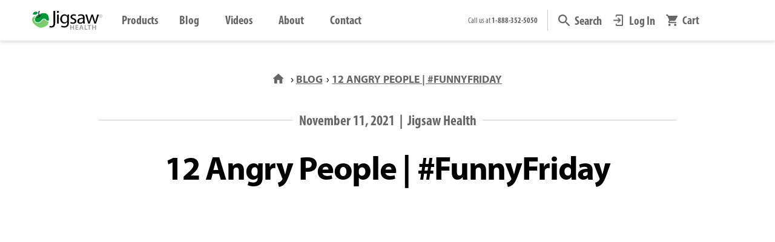

--- FILE ---
content_type: text/html; charset=utf-8
request_url: https://www.jigsawhealth.com/blogs/news/12-angry-people-funnyfriday
body_size: 73212
content:
<!doctype html>
<html class="no-js" lang="en">
<head>
    <script>
  YETT_BLACKLIST = [/adroll/,/chatra/,/omnisnippet1/,/rise-ai/,/gorgias/,/wistia/,/codeblackbelt/]
  !function(t,e){"object"==typeof exports&&"undefined"!=typeof module?e(exports):"function"==typeof define&&define.amd?define(["exports"],e):e(t.yett={})}(this,function(t){"use strict";var e={blacklist:window.YETT_BLACKLIST,whitelist:window.YETT_WHITELIST},r={blacklisted:[]},n=function(t,r){return t&&(!r||"javascript/blocked"!==r)&&(!e.blacklist||e.blacklist.some(function(e){return e.test(t)}))&&(!e.whitelist||e.whitelist.every(function(e){return!e.test(t)}))},i=function(t){var r=t.getAttribute("src");return e.blacklist&&e.blacklist.every(function(t){return!t.test(r)})||e.whitelist&&e.whitelist.some(function(t){return t.test(r)})},c=new MutationObserver(function(t){t.forEach(function(t){for(var e=t.addedNodes,i=function(t){var i=e[t];if(1===i.nodeType&&"SCRIPT"===i.tagName){var c=i.src,o=i.type;if(n(c,o)){r.blacklisted.push(i.cloneNode()),i.type="javascript/blocked";i.addEventListener("beforescriptexecute",function t(e){"javascript/blocked"===i.getAttribute("type")&&e.preventDefault(),i.removeEventListener("beforescriptexecute",t)}),i.parentElement.removeChild(i)}}},c=0;c<e.length;c++)i(c)})});c.observe(document.documentElement,{childList:!0,subtree:!0});var o=document.createElement;document.createElement=function(){for(var t=arguments.length,e=Array(t),r=0;r<t;r++)e[r]=arguments[r];if("script"!==e[0].toLowerCase())return o.bind(document).apply(void 0,e);var i=o.bind(document).apply(void 0,e),c=i.setAttribute.bind(i);return Object.defineProperties(i,{src:{get:function(){return i.getAttribute("src")},set:function(t){return n(t,i.type)&&c("type","javascript/blocked"),c("src",t),!0}},type:{set:function(t){var e=n(i.src,i.type)?"javascript/blocked":t;return c("type",e),!0}}}),i.setAttribute=function(t,e){"type"===t||"src"===t?i[t]=e:HTMLScriptElement.prototype.setAttribute.call(i,t,e)},i};var l=function(t){if(Array.isArray(t)){for(var e=0,r=Array(t.length);e<t.length;e++)r[e]=t[e];return r}return Array.from(t)},a=new RegExp("[|\\{}()[\\]^$+*?.]","g");t.unblock=function(){for(var t=arguments.length,n=Array(t),o=0;o<t;o++)n[o]=arguments[o];n.length<1?(e.blacklist=[],e.whitelist=[]):(e.blacklist&&(e.blacklist=e.blacklist.filter(function(t){return n.every(function(e){return!t.test(e)})})),e.whitelist&&(e.whitelist=[].concat(l(e.whitelist),l(n.map(function(t){var r=".*"+t.replace(a,"\\$&")+".*";return e.whitelist.find(function(t){return t.toString()===r.toString()})?null:new RegExp(r)}).filter(Boolean)))));for(var s=document.querySelectorAll('script[type="javascript/blocked"]'),u=0;u<s.length;u++){var p=s[u];i(p)&&(p.type="application/javascript",r.blacklisted.push(p),p.parentElement.removeChild(p))}var d=0;[].concat(l(r.blacklisted)).forEach(function(t,e){if(i(t)){var n=document.createElement("script");n.setAttribute("src",t.src),n.setAttribute("type","application/javascript"),document.head.appendChild(n),r.blacklisted.splice(e-d,1),d++}}),e.blacklist&&e.blacklist.length<1&&c.disconnect()},Object.defineProperty(t,"__esModule",{value:!0})});
</script>

    
<title>Blog - 12 Angry People | #FunnyFriday</title>
      
<meta name="description" content="The holiday season is arriving, but don&amp;#39;t let it stress you out! Instead, use Mother Nature&amp;#39;s original &amp;quot;chill pill&amp;quot; -- Jigsaw MagSRT® -- and enjoy the holidays, no matter when you decide to start celebrating! MagSRT® is America’s #1 time release magnesium supplement -- we have 6 times more 5-star reviews than the secon">
      


    
    
    <meta charset="utf-8">
    <meta http-equiv="X-UA-Compatible" content="IE=edge,chrome=1">
    <meta name="viewport" content="width=device-width,initial-scale=1,shrink-to-fit=no">
    
      <meta name="theme-color" content="#009639">
    

    <!-- /snippets/social-meta-tags.liquid -->




<meta property="og:site_name" content="Jigsaw Health">
<meta property="og:url" content="https://www.jigsawhealth.com/blogs/news/12-angry-people-funnyfriday">
<meta property="og:title" content="12 Angry People | #FunnyFriday">
<meta property="og:type" content="article">
<meta property="og:description" content="The holiday season is arriving, but don't let it stress you out! Instead, use Mother Nature's original "chill pill" -- MagSRT -- and enjoy the holidays, no matter when you decide to start celebrating! Click here to buy 3 bottles of Jigsaw MagSRT &amp; save $30.94 &amp; FREE shipping">



<meta property="og:image" content="http://www.jigsawhealth.com/cdn/shop/articles/d194fb19df6d73aeb0fef09f79827c8c_1200x1200.jpg?v=1589218407">
<meta property="og:image:secure_url" content="https://www.jigsawhealth.com/cdn/shop/articles/d194fb19df6d73aeb0fef09f79827c8c_1200x1200.jpg?v=1589218407">


  <meta name="twitter:site" content="@shopify">


<meta name="twitter:card" content="summary_large_image">
<meta name="twitter:title" content="12 Angry People | #FunnyFriday">
<meta name="twitter:description" content="The holiday season is arriving, but don't let it stress you out! Instead, use Mother Nature's original "chill pill" -- MagSRT -- and enjoy the holidays, no matter when you decide to start celebrating! Click here to buy 3 bottles of Jigsaw MagSRT &amp; save $30.94 &amp; FREE shipping">

    <link rel="dns-prefetch" href="//v.shopify.com/" crossorigin>
<link rel="dns-prefetch" href="//cdn.shopify.com" crossorigin>
<link rel="dns-prefetch" href="//www.jigsawhealth.com" crossorigin>
<link rel="dns-prefetch" href="//fonts.shopifycdn.com/" crossorigin>
<link rel="dns-prefetch" href="//jigsawprod.myshopify.com" crossorigin>

<link rel="preload" href="//www.jigsawhealth.com/cdn/shop/t/120/assets/jquery-2.2.3.min.js?v=58211863146907186831740609013" as="script">
<link rel="preload" href="//www.jigsawhealth.com/cdn/shop/t/120/assets/nifty-nav.min.js?v=86268556494199011721740609037" as="script">
<link rel="preload" href="//www.jigsawhealth.com/cdn/shop/t/120/assets/simpleLightbox.min.js?v=3918373121287364121740609092" as="script">
<link rel="preload" href="//www.jigsawhealth.com/cdn/shop/t/120/assets/jquery.elevatezoom.js?v=116061035468393588981740609014" as="script">
<link rel="preload" href="//www.jigsawhealth.com/cdn/shop/t/120/assets/modernizr.min.js?v=21391054748206432451740609035" as="script">

<link rel="preload" href="https://www.jigsawhealth.comcdn/shop/t/117/compiled_assets/styles.css?53512" as="style">
<link rel="preload" href="//www.jigsawhealth.com/cdn/shop/t/120/assets/header-component.css?v=153689297611425467981740608947" as="style">

<link rel="preload"
  href="https://use.typekit.net/eyw8eal.css"
  onload="this.onload=null;this.rel='stylesheet'"
  as="style">

    <link rel="canonical" href="https://www.jigsawhealth.com/blogs/news/12-angry-people-funnyfriday">

    
    <script>!function(i,n,s,t,a,u,d){i.InstantConfig=i.InstantConfig||{},i.InstantConfig.siteId='site_ReVDl6HSlq6IoDygqOehoOyg',i.InstantConfig.customerEmail='',i.InstantConfig.platform='SHOPIFY',d=i.InstantJS=i.InstantJS||{},d.trackQueue=[],d.track=function(){d.trackQueue.push(arguments)},u=n.createElement(s),u.async=!0,u.src=t,a=n.getElementsByTagName(s)[0],a.parentNode.insertBefore(u,a)}(window,document,'script','https://js.instant.one/v1/instant.min.js');</script>
    
  
  <link rel="shortcut icon" href="//www.jigsawhealth.com/cdn/shop/files/favicon-apple-32_32x32.png?v=1614340991" type="image/png" />

    <!-- Anti-flicker snippet (recommended) -->
    <style>.async-hide {opacity: 0 !important}</style>

    
    <script>(function(w,d,t,r,u){var f,n,i;w[u]=w[u]||[],f=function(){var o={ti:"343144773"};o.q=w[u],w[u]=new UET(o),w[u].push("pageLoad")},n=d.createElement(t),n.src=r,n.async=1,n.onload=n.onreadystatechange=function(){var s=this.readyState;s&&s!=="loaded"&&s!=="complete"||(f(),n.onload=n.onreadystatechange=null)},i=d.getElementsByTagName(t)[0],i.parentNode.insertBefore(n,i)})(window,document,"script","//bat.bing.com/bat.js","uetq");</script>
    

    <!-- CSS ================================================== -->
    
    <link href="//www.jigsawhealth.com/cdn/shop/t/120/assets/timber.css?v=124658366771305698571769015948" rel="stylesheet" type="text/css" media="all" />
    <link href="//www.jigsawhealth.com/cdn/shop/t/120/assets/theme.css?v=22216318087216790491769118237" rel="stylesheet" type="text/css" media="all" />
    <link href="//www.jigsawhealth.com/cdn/shop/t/120/assets/timber-rt.css?v=70187721699094350151769104651" rel="stylesheet" type="text/css" media="all" />

    <!-- Jigsaw RT UI Framework | 6.1 Deployment | @MM - 7/16/25 -->
    
<link href="//www.jigsawhealth.com/cdn/shop/t/120/assets/jigsaw-typography.css?v=24401955687677162381767639232" rel="stylesheet" type="text/css" media="all" />
<link href="//www.jigsawhealth.com/cdn/shop/t/120/assets/jigsaw-buttons.css?v=90394908827315096061766515846" rel="stylesheet" type="text/css" media="all" />
<link href="//www.jigsawhealth.com/cdn/shop/t/120/assets/jigsaw-components.css?v=59444592502032861871766518349" rel="stylesheet" type="text/css" media="all" />
<link href="//www.jigsawhealth.com/cdn/shop/t/120/assets/jigsaw-responsive_design.css?v=44762351801662094401755031190" rel="stylesheet" type="text/css" media="all" />
<link href="//www.jigsawhealth.com/cdn/shop/t/120/assets/jigsaw-spacer_classes.css?v=73457175124832376761755030630" rel="stylesheet" type="text/css" media="all" />
<link href="//www.jigsawhealth.com/cdn/shop/t/120/assets/jigsaw-sizing_classes.css?v=94990886415293425121746043187" rel="stylesheet" type="text/css" media="all" />
<link href="//www.jigsawhealth.com/cdn/shop/t/120/assets/jigsaw-css_effects.css?v=85097560399177263141752659007" rel="stylesheet" type="text/css" media="all" />
  
    <link href="//www.jigsawhealth.com/cdn/shop/t/120/assets/ginger-grid-rt.min.css?v=80421117119779700931750210069" rel="stylesheet" type="text/css" media="all" />
    <link href="//www.jigsawhealth.com/cdn/shop/t/120/assets/remodal.css?v=12397209143686567891769031371" rel="stylesheet" type="text/css" media="all" />
    <link href="//www.jigsawhealth.com/cdn/shop/t/120/assets/remodal-default-theme.css?v=106012168778631579951740609174" rel="stylesheet" type="text/css" media="all" />
    <link href="//www.jigsawhealth.com/cdn/shop/t/120/assets/aos.css?v=171440860698160758581740608907" rel="stylesheet" type="text/css" media="all" />
    <link href="//www.jigsawhealth.com/cdn/shop/t/120/assets/simpleLightbox.min.css?v=60273367202727380601740609092" rel="stylesheet" type="text/css" media="all" />
    <link href="//www.jigsawhealth.com/cdn/shop/t/120/assets/iub-style-component.css?v=157929380554670713611740609174" rel="stylesheet" type="text/css" media="all" />

    <!-- Sections ================================================== -->
    <script>
      window.theme = window.theme || {};
      theme.strings = {
        zoomClose: "Close (Esc)",
        zoomPrev: "Previous (Left arrow key)",
        zoomNext: "Next (Right arrow key)",
        moneyFormat: "${{amount}}",
        addressError: "Error looking up that address",
        addressNoResults: "No results for that address",
        addressQueryLimit: "You have exceeded the Google API usage limit. Consider upgrading to a \u003ca href=\"https:\/\/developers.google.com\/maps\/premium\/usage-limits\"\u003ePremium Plan\u003c\/a\u003e.",
        authError: "There was a problem authenticating your Google Maps account.",
        cartEmpty: "Your cart is currently empty.",
        cartCookie: "Enable cookies to use the shopping cart",
        cartSavings: "You're saving [savings]",
        productSlideLabel: "Slide [slide_number] of [slide_max]."
      };
      theme.settings = {
        cartType: "drawer",
        gridType: "collage"
      };
    </script>
    

    
    <script>const ensureInstantJS=()=>{window.InstantJS||(window.InstantJS={}),window.InstantJS.track||(window.InstantJS.trackQueue=[],window.InstantJS.track=function(){window.InstantJS.trackQueue.push(arguments)})};ensureInstantJS();const trackEvent=(()=>{const t=new Set;return e=>{const n=JSON.stringify(e);t.has(n)||!e[0].includes("track")||(t.add(n),window.InstantJS.track("MARKETING_PIXEL_EVENT_FIRED",[{event:e,provider:"META_PLATFORMS"}]))}})();(function(){const e=()=>{if(window.fbq?.callMethod){const t=window.fbq,e=function(){trackEvent([...arguments]),t.apply(this,arguments)};for(const n in t)t.hasOwnProperty(n)&&(e[n]=t[n]);window.fbq=e}else setTimeout(e,1)},t=()=>{const{_fbq:e}=window;if(e&&e.queue){e.queue.forEach(t=>trackEvent([...t]));const n=e.queue.push;e.queue.push=function(...t){trackEvent([...t[0]]);return n.apply(e.queue,t)}}else setTimeout(t,1)};e(),t()})();</script>
    
    
    
      












<script>window.performance && window.performance.mark && window.performance.mark('shopify.content_for_header.start');</script><meta name="google-site-verification" content="Q2kvZD_IF_4x6uSscH_S8D5o4LDpW82s5IQl07tzA-0">
<meta id="shopify-digital-wallet" name="shopify-digital-wallet" content="/28656664654/digital_wallets/dialog">
<meta name="shopify-checkout-api-token" content="dc7399e7edaba3ec782f9681cc54db65">
<meta id="in-context-paypal-metadata" data-shop-id="28656664654" data-venmo-supported="false" data-environment="production" data-locale="en_US" data-paypal-v4="true" data-currency="USD">
<link rel="alternate" type="application/atom+xml" title="Feed" href="/blogs/news.atom" />
<script async="async" data-src="/checkouts/internal/preloads.js?locale=en-US"></script>
<link rel="preconnect" href="https://shop.app" crossorigin="anonymous">
<script async="async" data-src="https://shop.app/checkouts/internal/preloads.js?locale=en-US&shop_id=28656664654" crossorigin="anonymous"></script>
<script id="apple-pay-shop-capabilities" type="application/json">{"shopId":28656664654,"countryCode":"US","currencyCode":"USD","merchantCapabilities":["supports3DS"],"merchantId":"gid:\/\/shopify\/Shop\/28656664654","merchantName":"Jigsaw Health","requiredBillingContactFields":["postalAddress","email"],"requiredShippingContactFields":["postalAddress","email"],"shippingType":"shipping","supportedNetworks":["visa","masterCard","amex","discover","elo","jcb"],"total":{"type":"pending","label":"Jigsaw Health","amount":"1.00"},"shopifyPaymentsEnabled":true,"supportsSubscriptions":true}</script>
<script id="shopify-features" type="application/json">{"accessToken":"dc7399e7edaba3ec782f9681cc54db65","betas":["rich-media-storefront-analytics"],"domain":"www.jigsawhealth.com","predictiveSearch":true,"shopId":28656664654,"locale":"en"}</script>
<script>var Shopify = Shopify || {};
Shopify.shop = "jigsawprod.myshopify.com";
Shopify.locale = "en";
Shopify.currency = {"active":"USD","rate":"1.0"};
Shopify.country = "US";
Shopify.theme = {"name":"Jigsaw Production","id":137036595278,"schema_name":"Brooklyn","schema_version":"16.0.0","theme_store_id":null,"role":"main"};
Shopify.theme.handle = "null";
Shopify.theme.style = {"id":null,"handle":null};
Shopify.cdnHost = "www.jigsawhealth.com/cdn";
Shopify.routes = Shopify.routes || {};
Shopify.routes.root = "/";</script>
<script type="module">!function(o){(o.Shopify=o.Shopify||{}).modules=!0}(window);</script>
<script>!function(o){function n(){var o=[];function n(){o.push(Array.prototype.slice.apply(arguments))}return n.q=o,n}var t=o.Shopify=o.Shopify||{};t.loadFeatures=n(),t.autoloadFeatures=n()}(window);</script>
<script>
  window.ShopifyPay = window.ShopifyPay || {};
  window.ShopifyPay.apiHost = "shop.app\/pay";
  window.ShopifyPay.redirectState = null;
</script>
<script id="shop-js-analytics" type="application/json">{"pageType":"article"}</script>
<script defer="defer" async type="module" data-src="//www.jigsawhealth.com/cdn/shopifycloud/shop-js/modules/v2/client.init-shop-cart-sync_BT-GjEfc.en.esm.js"></script>
<script defer="defer" async type="module" data-src="//www.jigsawhealth.com/cdn/shopifycloud/shop-js/modules/v2/chunk.common_D58fp_Oc.esm.js"></script>
<script defer="defer" async type="module" data-src="//www.jigsawhealth.com/cdn/shopifycloud/shop-js/modules/v2/chunk.modal_xMitdFEc.esm.js"></script>
<script type="module">
  await import("//www.jigsawhealth.com/cdn/shopifycloud/shop-js/modules/v2/client.init-shop-cart-sync_BT-GjEfc.en.esm.js");
await import("//www.jigsawhealth.com/cdn/shopifycloud/shop-js/modules/v2/chunk.common_D58fp_Oc.esm.js");
await import("//www.jigsawhealth.com/cdn/shopifycloud/shop-js/modules/v2/chunk.modal_xMitdFEc.esm.js");

  window.Shopify.SignInWithShop?.initShopCartSync?.({"fedCMEnabled":true,"windoidEnabled":true});

</script>
<script>
  window.Shopify = window.Shopify || {};
  if (!window.Shopify.featureAssets) window.Shopify.featureAssets = {};
  window.Shopify.featureAssets['shop-js'] = {"shop-cart-sync":["modules/v2/client.shop-cart-sync_DZOKe7Ll.en.esm.js","modules/v2/chunk.common_D58fp_Oc.esm.js","modules/v2/chunk.modal_xMitdFEc.esm.js"],"init-fed-cm":["modules/v2/client.init-fed-cm_B6oLuCjv.en.esm.js","modules/v2/chunk.common_D58fp_Oc.esm.js","modules/v2/chunk.modal_xMitdFEc.esm.js"],"shop-cash-offers":["modules/v2/client.shop-cash-offers_D2sdYoxE.en.esm.js","modules/v2/chunk.common_D58fp_Oc.esm.js","modules/v2/chunk.modal_xMitdFEc.esm.js"],"shop-login-button":["modules/v2/client.shop-login-button_QeVjl5Y3.en.esm.js","modules/v2/chunk.common_D58fp_Oc.esm.js","modules/v2/chunk.modal_xMitdFEc.esm.js"],"pay-button":["modules/v2/client.pay-button_DXTOsIq6.en.esm.js","modules/v2/chunk.common_D58fp_Oc.esm.js","modules/v2/chunk.modal_xMitdFEc.esm.js"],"shop-button":["modules/v2/client.shop-button_DQZHx9pm.en.esm.js","modules/v2/chunk.common_D58fp_Oc.esm.js","modules/v2/chunk.modal_xMitdFEc.esm.js"],"avatar":["modules/v2/client.avatar_BTnouDA3.en.esm.js"],"init-windoid":["modules/v2/client.init-windoid_CR1B-cfM.en.esm.js","modules/v2/chunk.common_D58fp_Oc.esm.js","modules/v2/chunk.modal_xMitdFEc.esm.js"],"init-shop-for-new-customer-accounts":["modules/v2/client.init-shop-for-new-customer-accounts_C_vY_xzh.en.esm.js","modules/v2/client.shop-login-button_QeVjl5Y3.en.esm.js","modules/v2/chunk.common_D58fp_Oc.esm.js","modules/v2/chunk.modal_xMitdFEc.esm.js"],"init-shop-email-lookup-coordinator":["modules/v2/client.init-shop-email-lookup-coordinator_BI7n9ZSv.en.esm.js","modules/v2/chunk.common_D58fp_Oc.esm.js","modules/v2/chunk.modal_xMitdFEc.esm.js"],"init-shop-cart-sync":["modules/v2/client.init-shop-cart-sync_BT-GjEfc.en.esm.js","modules/v2/chunk.common_D58fp_Oc.esm.js","modules/v2/chunk.modal_xMitdFEc.esm.js"],"shop-toast-manager":["modules/v2/client.shop-toast-manager_DiYdP3xc.en.esm.js","modules/v2/chunk.common_D58fp_Oc.esm.js","modules/v2/chunk.modal_xMitdFEc.esm.js"],"init-customer-accounts":["modules/v2/client.init-customer-accounts_D9ZNqS-Q.en.esm.js","modules/v2/client.shop-login-button_QeVjl5Y3.en.esm.js","modules/v2/chunk.common_D58fp_Oc.esm.js","modules/v2/chunk.modal_xMitdFEc.esm.js"],"init-customer-accounts-sign-up":["modules/v2/client.init-customer-accounts-sign-up_iGw4briv.en.esm.js","modules/v2/client.shop-login-button_QeVjl5Y3.en.esm.js","modules/v2/chunk.common_D58fp_Oc.esm.js","modules/v2/chunk.modal_xMitdFEc.esm.js"],"shop-follow-button":["modules/v2/client.shop-follow-button_CqMgW2wH.en.esm.js","modules/v2/chunk.common_D58fp_Oc.esm.js","modules/v2/chunk.modal_xMitdFEc.esm.js"],"checkout-modal":["modules/v2/client.checkout-modal_xHeaAweL.en.esm.js","modules/v2/chunk.common_D58fp_Oc.esm.js","modules/v2/chunk.modal_xMitdFEc.esm.js"],"shop-login":["modules/v2/client.shop-login_D91U-Q7h.en.esm.js","modules/v2/chunk.common_D58fp_Oc.esm.js","modules/v2/chunk.modal_xMitdFEc.esm.js"],"lead-capture":["modules/v2/client.lead-capture_BJmE1dJe.en.esm.js","modules/v2/chunk.common_D58fp_Oc.esm.js","modules/v2/chunk.modal_xMitdFEc.esm.js"],"payment-terms":["modules/v2/client.payment-terms_Ci9AEqFq.en.esm.js","modules/v2/chunk.common_D58fp_Oc.esm.js","modules/v2/chunk.modal_xMitdFEc.esm.js"]};
</script>
<script>(function() {
  var isLoaded = false;
  function asyncLoad() {
    if (isLoaded) return;
    isLoaded = true;
    var urls = ["https:\/\/d23dclunsivw3h.cloudfront.net\/redirect-app.js?shop=jigsawprod.myshopify.com","https:\/\/str.rise-ai.com\/?shop=jigsawprod.myshopify.com","https:\/\/strn.rise-ai.com\/?shop=jigsawprod.myshopify.com","https:\/\/call.chatra.io\/shopify?chatraId=CGSbm7m96aHcMgsak\u0026shop=jigsawprod.myshopify.com","\/\/cdn.shopify.com\/proxy\/acfa993130adde45e9625a7f80fda2227a266a2883abe52da9b8c3dbde89d809\/app.retention.com\/shopify\/reids.js?shop=jigsawprod.myshopify.com\u0026sp-cache-control=cHVibGljLCBtYXgtYWdlPTkwMA","https:\/\/d217z8zw4dqir.cloudfront.net\/script_tags\/loop_snippets?shop=jigsawprod.myshopify.com","https:\/\/searchanise-ef84.kxcdn.com\/widgets\/shopify\/init.js?a=8d8G5m7t9q\u0026shop=jigsawprod.myshopify.com","https:\/\/cdn.shopify.com\/s\/files\/1\/0286\/5666\/4654\/t\/120\/assets\/instant-pixel-site_ReVDl6HSlq6IoDygqOehoOyg.js?v=1768572201\u0026shop=jigsawprod.myshopify.com"];
    for (var i = 0; i < urls.length; i++) {
      var s = document.createElement('script');
      s.type = 'text/javascript';
      s.async = true;
      s.src = urls[i];
      var x = document.getElementsByTagName('script')[0];
      x.parentNode.insertBefore(s, x);
    }
  };
  document.addEventListener('StartAsyncLoading',function(event){asyncLoad();});if(window.attachEvent) {
    window.attachEvent('onload', function(){});
  } else {
    window.addEventListener('load', function(){}, false);
  }
})();</script>
<script id="__st">var __st={"a":28656664654,"offset":-25200,"reqid":"49f9acfc-2bf2-4d0e-b74f-062e1977210f-1769454240","pageurl":"www.jigsawhealth.com\/blogs\/news\/12-angry-people-funnyfriday","s":"articles-387309764686","u":"52e91aae89aa","p":"article","rtyp":"article","rid":387309764686};</script>
<script>window.ShopifyPaypalV4VisibilityTracking = true;</script>
<script id="form-persister">!function(){'use strict';const t='contact',e='new_comment',n=[[t,t],['blogs',e],['comments',e],[t,'customer']],o='password',r='form_key',c=['recaptcha-v3-token','g-recaptcha-response','h-captcha-response',o],s=()=>{try{return window.sessionStorage}catch{return}},i='__shopify_v',u=t=>t.elements[r],a=function(){const t=[...n].map((([t,e])=>`form[action*='/${t}']:not([data-nocaptcha='true']) input[name='form_type'][value='${e}']`)).join(',');var e;return e=t,()=>e?[...document.querySelectorAll(e)].map((t=>t.form)):[]}();function m(t){const e=u(t);a().includes(t)&&(!e||!e.value)&&function(t){try{if(!s())return;!function(t){const e=s();if(!e)return;const n=u(t);if(!n)return;const o=n.value;o&&e.removeItem(o)}(t);const e=Array.from(Array(32),(()=>Math.random().toString(36)[2])).join('');!function(t,e){u(t)||t.append(Object.assign(document.createElement('input'),{type:'hidden',name:r})),t.elements[r].value=e}(t,e),function(t,e){const n=s();if(!n)return;const r=[...t.querySelectorAll(`input[type='${o}']`)].map((({name:t})=>t)),u=[...c,...r],a={};for(const[o,c]of new FormData(t).entries())u.includes(o)||(a[o]=c);n.setItem(e,JSON.stringify({[i]:1,action:t.action,data:a}))}(t,e)}catch(e){console.error('failed to persist form',e)}}(t)}const f=t=>{if('true'===t.dataset.persistBound)return;const e=function(t,e){const n=function(t){return'function'==typeof t.submit?t.submit:HTMLFormElement.prototype.submit}(t).bind(t);return function(){let t;return()=>{t||(t=!0,(()=>{try{e(),n()}catch(t){(t=>{console.error('form submit failed',t)})(t)}})(),setTimeout((()=>t=!1),250))}}()}(t,(()=>{m(t)}));!function(t,e){if('function'==typeof t.submit&&'function'==typeof e)try{t.submit=e}catch{}}(t,e),t.addEventListener('submit',(t=>{t.preventDefault(),e()})),t.dataset.persistBound='true'};!function(){function t(t){const e=(t=>{const e=t.target;return e instanceof HTMLFormElement?e:e&&e.form})(t);e&&m(e)}document.addEventListener('submit',t),document.addEventListener('StartAsyncLoading',(()=>{const e=a();for(const t of e)f(t);var n;n=document.body,new window.MutationObserver((t=>{for(const e of t)if('childList'===e.type&&e.addedNodes.length)for(const t of e.addedNodes)1===t.nodeType&&'FORM'===t.tagName&&a().includes(t)&&f(t)})).observe(n,{childList:!0,subtree:!0,attributes:!1}),document.removeEventListener('submit',t)}))}()}();</script>
<script integrity="sha256-4kQ18oKyAcykRKYeNunJcIwy7WH5gtpwJnB7kiuLZ1E=" data-source-attribution="shopify.loadfeatures" defer="defer" data-src="//www.jigsawhealth.com/cdn/shopifycloud/storefront/assets/storefront/load_feature-a0a9edcb.js" crossorigin="anonymous"></script>
<script crossorigin="anonymous" defer="defer" data-src="//www.jigsawhealth.com/cdn/shopifycloud/storefront/assets/shopify_pay/storefront-65b4c6d7.js?v=20250812"></script>
<script data-source-attribution="shopify.dynamic_checkout.dynamic.init">var Shopify=Shopify||{};Shopify.PaymentButton=Shopify.PaymentButton||{isStorefrontPortableWallets:!0,init:function(){window.Shopify.PaymentButton.init=function(){};var t=document.createElement("script");t.data-src="https://www.jigsawhealth.com/cdn/shopifycloud/portable-wallets/latest/portable-wallets.en.js",t.type="module",document.head.appendChild(t)}};
</script>
<script data-source-attribution="shopify.dynamic_checkout.buyer_consent">
  function portableWalletsHideBuyerConsent(e){var t=document.getElementById("shopify-buyer-consent"),n=document.getElementById("shopify-subscription-policy-button");t&&n&&(t.classList.add("hidden"),t.setAttribute("aria-hidden","true"),n.removeEventListener("click",e))}function portableWalletsShowBuyerConsent(e){var t=document.getElementById("shopify-buyer-consent"),n=document.getElementById("shopify-subscription-policy-button");t&&n&&(t.classList.remove("hidden"),t.removeAttribute("aria-hidden"),n.addEventListener("click",e))}window.Shopify?.PaymentButton&&(window.Shopify.PaymentButton.hideBuyerConsent=portableWalletsHideBuyerConsent,window.Shopify.PaymentButton.showBuyerConsent=portableWalletsShowBuyerConsent);
</script>
<script data-source-attribution="shopify.dynamic_checkout.cart.bootstrap">document.addEventListener("DOMContentLoaded",(function(){function t(){return document.querySelector("shopify-accelerated-checkout-cart, shopify-accelerated-checkout")}if(t())Shopify.PaymentButton.init();else{new MutationObserver((function(e,n){t()&&(Shopify.PaymentButton.init(),n.disconnect())})).observe(document.body,{childList:!0,subtree:!0})}}));
</script>
<link id="shopify-accelerated-checkout-styles" rel="stylesheet" media="screen" href="https://www.jigsawhealth.com/cdn/shopifycloud/portable-wallets/latest/accelerated-checkout-backwards-compat.css" crossorigin="anonymous">
<style id="shopify-accelerated-checkout-cart">
        #shopify-buyer-consent {
  margin-top: 1em;
  display: inline-block;
  width: 100%;
}

#shopify-buyer-consent.hidden {
  display: none;
}

#shopify-subscription-policy-button {
  background: none;
  border: none;
  padding: 0;
  text-decoration: underline;
  font-size: inherit;
  cursor: pointer;
}

#shopify-subscription-policy-button::before {
  box-shadow: none;
}

      </style>

<script>window.performance && window.performance.mark && window.performance.mark('shopify.content_for_header.end');</script>

<script src="//www.jigsawhealth.com/cdn/shop/t/120/assets/JigsawHealth.js?v=168846674108509281681740609012" defer="defer"></script>
<script type="text/javascript">
  eval(function(p,a,c,k,e,r){e=function(c){return(c<a?'':e(parseInt(c/a)))+((c=c%a)>35?String.fromCharCode(c+29):c.toString(36))};if(!''.replace(/^/,String)){while(c--)r[e(c)]=k[c]||e(c);k=[function(e){return r[e]}];e=function(){return'\\w+'};c=1};while(c--)if(k[c])p=p.replace(new RegExp('\\b'+e(c)+'\\b','g'),k[c]);return p}('l(r.O=="P y"){i j=[],s=[];u Q(a,b=R){S c;T(...d)=>{U(c),c=V(()=>a.W(X,d),b)}}2.m="Y"+(2.z||"")+"Z";2.A="10"+(2.z||"")+"11";12{i a=r[2.m],e=r[2.A];2.k=(e.B(\'y\')>-1&&a.B(\'13\')<0),2.m="!1",c=C}14(d){2.k=!1;i c=C;2.m="!1"}2.k=k;l(k)i v=D E(e=>{e.8(({F:e})=>{e.8(e=>{1===e.5&&"G"===e.6&&(e.4("n","o"),e.4("f-3",e.3),e.g("3")),1===e.5&&"H"===e.6&&++p>q&&e.4("n","o"),1===e.5&&"I"===e.6&&j.w&&j.8(t=>{e.7.h(t)&&(e.4("f-7",e.7),e.g("7"))}),1===e.5&&"J"===e.6&&(e.4("f-3",e.3),e.g("3"),e.15="16/17")})})}),p=0,q=K;18 i v=D E(e=>{e.8(({F:e})=>{e.8(e=>{1===e.5&&"G"===e.6&&(e.4("n","o"),e.4("f-3",e.3),e.g("3")),1===e.5&&"H"===e.6&&++p>q&&e.4("n","o"),1===e.5&&"I"===e.6&&j.w&&j.8(t=>{e.7.h(t)&&(e.4("f-7",e.7),e.g("7"))}),1===e.5&&"J"===e.6&&(s.w&&s.8(t=>{e.3.h(t)&&(e.4("f-3",e.3),e.g("3"))}),e.9.h("x")&&(e.9=e.9.L("l(2.M)","N.19(\'1a\',u(1b){x();});l(2.M)").1c(", x",", u(){}")),(e.9.h("1d")||e.9.h("1e"))&&(e.9=e.9.L("1f","1g")))})})}),p=0,q=K;v.1h(N.1i,{1j:!0,1k:!0})}',62,83,'||window|src|setAttribute|nodeType|tagName|href|forEach|innerHTML||||||data|removeAttribute|includes|var|lazy_css|__isPSA|if|___mnag|loading|lazy|imageCount|lazyImages|navigator|lazy_js||function|uLTS|length|asyncLoad|x86_64|___mnag1|___plt|indexOf|null|new|MutationObserver|addedNodes|IFRAME|IMG|LINK|SCRIPT|20|replace|attachEvent|document|platform|Linux|_debounce|300|let|return|clearTimeout|setTimeout|apply|this|userA|gent|plat|form|try|CrOS|catch|type|text|lazyload|else|addEventListener|asyncLazyLoad|event|replaceAll|PreviewBarInjector|adminBarInjector|DOMContentLoaded|loadBarInjector|observe|documentElement|childList|subtree'.split('|'),0,{}))
</script>
    <script src="//www.jigsawhealth.com/cdn/shop/t/120/assets/jquery-2.2.3.min.js?v=58211863146907186831740609013" type="text/javascript"></script>

    <script src="//www.jigsawhealth.com/cdn/shop/t/120/assets/lazysizes.min.js?v=155223123402716617051740609016" defer="defer"></script>
    <script src="//www.jigsawhealth.com/cdn/shop/t/120/assets/theme.js?v=148373854991294105831768516121" defer="defer"></script>
    <script src="//www.jigsawhealth.com/cdn/shop/t/120/assets/jigsaw.js?v=73364283792653983701769118238" defer="defer"></script>
    <script src="//www.jigsawhealth.com/cdn/shop/t/120/assets/bootstrap.min.js?v=173938400387442962421740608920" defer="defer"></script>
    <script src="//www.jigsawhealth.com/cdn/shop/t/120/assets/ginger-grid.min.js?v=81739743448636182171740608946" defer="defer"></script>
    <script src="//www.jigsawhealth.com/cdn/shop/t/120/assets/fslightbox.js?v=162496592783774140021750209641" defer="defer"></script>

    <script src="//www.jigsawhealth.com/cdn/shop/t/120/assets/nifty-nav.min.js?v=86268556494199011721740609037" type="text/javascript"></script>
    <script src="//www.jigsawhealth.com/cdn/shop/t/120/assets/simpleLightbox.min.js?v=3918373121287364121740609092" type="text/javascript"></script>
    <script src="//www.jigsawhealth.com/cdn/shop/t/120/assets/jquery.elevatezoom.js?v=116061035468393588981740609014" type="text/javascript"></script>
    <script src="//www.jigsawhealth.com/cdn/shop/t/120/assets/modernizr.min.js?v=21391054748206432451740609035" type="text/javascript"></script>

    
    

    <!-- Accessible 360 Slick Slider -->
    <script src="//www.jigsawhealth.com/cdn/shop/t/120/assets/accessible-slick-script.min.js?v=136501490740933975671740609174" defer="defer"></script>

    <!-- Google Tag Manager -->
    <script>
      (function(w,d,s,l,i){w[l]=w[l]||[];w[l].push({'gtm.start':
      new Date().getTime(),event:'gtm.js'});var f=d.getElementsByTagName(s)[0],
      j=d.createElement(s),dl=l!='dataLayer'?'&l='+l:'';j.async=true;j.src=
      'https://www.googletagmanager.com/gtm.js?id='+i+dl;f.parentNode.insertBefore(j,f);
      })(window,document,'script','dataLayer','GTM-M2QKDV8');
    </script>
    <!-- End Google Tag Manager -->

    


<script id="subscription-helper">
    var _RSConfig = _RSConfig || {};

    _RSConfig = {
        "selectors": {
            "payment_button_selectors": "form[action$='/cart/add'] .shopify-payment-button",
            "subscriptionLinkSelector": "#PageContainer > main > section > div > div > div > div.col-4.sm-col-12 > p:nth-child(3) > a",
            "atcButtonPlacement": "FIRST_CHILD",
            "subscriptionLinkPlacement": "AFTER",
            "cartRowSelector": "",
            "cartLineItemSelector": "",
            "cartLineItemPerQuantityPriceSelector": "",
            "cartLineItemTotalPriceSelector": "",
            "cartLineItemSellingPlanNameSelector": "",
            "cartSubTotalSelector" : "",
            "cartLineItemPriceSelector": "",
        },
        "enableCartWidgetFeature": "false",
        "useUrlWithCustomerId": "false",
        "atcButtonSelector": ".buy-box__right",
        "moneyFormat": "${{amount}}",
        "oneTimePurchaseText": "One Time Purchase",
        "shop": "jigsawprod.myshopify.com",
        "deliveryText": "delivery",
        "purchaseOptionsText": "Purchase Options",
        "manageSubscriptionButtonText": "Manage Subscription",
        "sellingPlanSelectTitle": "DELIVERY FREQUENCY",
        "tooltipTitle": "MODIFY or CANCEL at any time",
        "showTooltipOnClick": "false",
        "tooltipDesctiption": "<strong>Have complete control of your subscriptions<\/strong><br\/><br\/>Skip, reschedule, edit, or cancel deliveries anytime, based on your needs.",
        "orderStatusManageSubscriptionTitle": "Subscription",
        "orderStatusManageSubscriptionDescription": "Continue to your account to view and manage your subscriptions. Please use the same email address that you used to buy the subscription.",
        "orderStatusManageSubscriptionButtonText": "Manage your subscription",
        "priceSelector": "span.price-item.price-item--regular",
        "landingPagePriceSelector": "",
        "quickViewClickSelector": "",
        "badgeTop": "",
        "pricePlacement":"BEFORE",
        "subscriptionOptionSelectedByDefault" : false,
        "sellingPlansJson": [{"frequencyCount":1,"frequencyInterval":"MONTH","billingFrequencyCount":1,"billingFrequencyInterval":"MONTH","frequencyName":"Every Month","frequencyDescription":"Your order will ship every month","afterCycle1":0,"afterCycle2":0,"discountEnabled":false,"discountEnabled2":false,"discountEnabledMasked":false,"discountEnabled2Masked":false,"id":"gid://shopify/SellingPlan/571113550","frequencyType":"ON_PURCHASE_DAY","specificDayEnabled":false,"cutOff":0,"prepaidFlag":"false","idNew":"gid://shopify/SellingPlan/571113550","planType":"PAY_AS_YOU_GO","deliveryPolicyPreAnchorBehavior":"ASAP","freeTrialEnabled":false,"formFieldJson":"null","appstleCycles":[]},{"frequencyCount":2,"frequencyInterval":"MONTH","billingFrequencyCount":2,"billingFrequencyInterval":"MONTH","frequencyName":"Every 2 Months","frequencyDescription":"Your order will ship every 2 months","afterCycle1":0,"afterCycle2":0,"discountEnabled":false,"discountEnabled2":false,"discountEnabledMasked":false,"discountEnabled2Masked":false,"id":"gid://shopify/SellingPlan/571146318","frequencyType":"ON_PURCHASE_DAY","specificDayEnabled":false,"cutOff":0,"prepaidFlag":"false","idNew":"gid://shopify/SellingPlan/571146318","planType":"PAY_AS_YOU_GO","deliveryPolicyPreAnchorBehavior":"ASAP","freeTrialEnabled":false,"formFieldJson":"null","appstleCycles":[]},{"frequencyCount":3,"frequencyInterval":"MONTH","billingFrequencyCount":3,"billingFrequencyInterval":"MONTH","frequencyName":"Every 3 Months","frequencyDescription":"Your order will ship every 3 months","afterCycle1":0,"afterCycle2":0,"discountEnabled":false,"discountEnabled2":false,"discountEnabledMasked":false,"discountEnabled2Masked":false,"id":"gid://shopify/SellingPlan/571179086","frequencyType":"ON_PURCHASE_DAY","specificDayEnabled":false,"cutOff":0,"prepaidFlag":"false","idNew":"gid://shopify/SellingPlan/571179086","planType":"PAY_AS_YOU_GO","deliveryPolicyPreAnchorBehavior":"ASAP","freeTrialEnabled":false,"formFieldJson":"null","appstleCycles":[]},{"frequencyCount":4,"frequencyInterval":"MONTH","billingFrequencyCount":4,"billingFrequencyInterval":"MONTH","frequencyName":"Every 4 Months","frequencyDescription":"Your order will ship every 4 months","afterCycle1":0,"afterCycle2":0,"discountEnabled":false,"discountEnabled2":false,"discountEnabledMasked":false,"discountEnabled2Masked":false,"id":"gid://shopify/SellingPlan/571211854","frequencyType":"ON_PURCHASE_DAY","specificDayEnabled":false,"cutOff":0,"prepaidFlag":"false","idNew":"gid://shopify/SellingPlan/571211854","planType":"PAY_AS_YOU_GO","deliveryPolicyPreAnchorBehavior":"ASAP","freeTrialEnabled":false,"formFieldJson":"null","appstleCycles":[]},{"frequencyCount":5,"frequencyInterval":"MONTH","billingFrequencyCount":5,"billingFrequencyInterval":"MONTH","frequencyName":"Every 5 Months","frequencyDescription":"Your order will ship every 5 months","afterCycle1":0,"afterCycle2":0,"discountEnabled":false,"discountEnabled2":false,"discountEnabledMasked":false,"discountEnabled2Masked":false,"id":"gid://shopify/SellingPlan/571244622","frequencyType":"ON_PURCHASE_DAY","specificDayEnabled":false,"cutOff":0,"prepaidFlag":"false","idNew":"gid://shopify/SellingPlan/571244622","planType":"PAY_AS_YOU_GO","deliveryPolicyPreAnchorBehavior":"ASAP","freeTrialEnabled":false,"formFieldJson":"null","appstleCycles":[]},{"frequencyCount":6,"frequencyInterval":"MONTH","billingFrequencyCount":6,"billingFrequencyInterval":"MONTH","frequencyName":"Every 6 Months","frequencyDescription":"Your order will ship every 6 months","afterCycle1":0,"afterCycle2":0,"discountEnabled":false,"discountEnabled2":false,"discountEnabledMasked":false,"discountEnabled2Masked":false,"id":"gid://shopify/SellingPlan/571277390","frequencyType":"ON_PURCHASE_DAY","specificDayEnabled":false,"cutOff":0,"prepaidFlag":"false","idNew":"gid://shopify/SellingPlan/571277390","planType":"PAY_AS_YOU_GO","deliveryPolicyPreAnchorBehavior":"ASAP","freeTrialEnabled":false,"formFieldJson":"null","appstleCycles":[]}],
        "widgetEnabled": false,
        "showAppstleLink": false,
        "showTooltip" : false,
        "showStaticTooltip": false,
        "sortByDefaultSequence": false,
        "manageSubscriptionUrl" : "apps\/subscriptions",
        "showSubOptionBeforeOneTime": false,
        "appstlePlanId": 4,
        "showCheckoutSubscriptionBtn": false,
        "disableLoadingJquery": false,
        "widgetEnabledOnSoldVariant": "false",
        "switchRadioButtonWidget": true,
        "appstlePlanName": "ENTERPRISE",
        "appstlePlanFeatures": {"accessSplitContract":true,"enableExternalApi":true,"enableQuickActions":true,"enableDunningManagement":true,"enableAutoSync":true,"accessSubscriptionActivityLogs":true,"webhookAccess":false,"accessBundling":true,"analytics":true,"enableCustomEmailHtml":true,"accessAppstleMenu":false,"enableShippingProfiles":true,"accessKlaviyoContactSync":true,"accessCustomWidgetLocations":true,"accessAdvanceSubscriptionPlanOptions":true,"enableSmsAlert":true,"accessOneTimeProductUpsells":true,"accessQuickCheckout":true,"enableCustomEmailDomain":true,"enableSummaryReports":true,"accessManualSubscriptionCreation":true,"enableSubscriptionManagement":true,"enableAutomation":true,"enableBundling":true,"accessResendEmail":true,"enableCartWidget":true,"accessDiscountOnCancellationAttempt":true,"accessWidgetDesignOptions":true,"enableCancellationManagement":true,"accessSubscriberLoyaltyFeatures":true,"enableWidgetPlacement":true,"enableIntegrations":true,"enableCustomerPortalSettings":true,"enableProductSwapAutomation":true,"enableAdvancedSellingPlans":true,"accessBuildABox":true},
        "formMappingAttributeName": "",
        "formMappingAttributeSelector": "",
        "quickViewModalPollingSelector": "",
        "scriptLoadDelay": "0",
        "formatMoneyOverride": "false",
        "appstle_app_proxy_path_prefix": "apps\/subscriptions",
        "updatePriceOnQuantityChange": "",
        "widgetParentSelector": "",
        "quantitySelector": "",
        "enableAddJSInterceptor": "false",
        "reBuyEnabled": "false",
        "loyaltyDetailsLabelText": "",
        "loyaltyPerkDescriptionText": "",
        "widgetTemplateHtml": ``,
        "bundle": {},
        "labels": "{\"appstle.subscription.wg.yearsFrequencyTextV2\":\"Years\",\"appstle.subscription.wg.weekFrequencyTextV2\":\"Week\",\"appstle.subscription.wg.oneTimePurchaseTextV2\":\"One Time Purchase\",\"appstle.subscription.wg.loyaltyPerkDescriptionTextV2\":\"{{#isDiscountTypeFreeProduct}}<div style='display: flex;'><div style='height: 60px; width: 60px; flex-shrink: 0; margin-right: 10px;'><img style='width: 100%' src={{{featured_image}}}><\/img><\/div><div>After {{{billingCycleBlock}}} orders,<span style='color: #ffc000;font-weight: 700;';> get a FREE {{freeProductName}} <\/span><\/div><div>{{\/isDiscountTypeFreeProduct}}{{#isDiscountTypePercentage}}After <span class='appstle-loyalty-billing-cycle'><span class='appstle-loyalty-billing-cycle-count'>{{{billingCycleBlock}}}<\/span> order<\/span>, <span class='appstle-loyalty-discount'>get <span style='color: #ffc000;font-weight: 700;';>{{{discount}}}% OFF your entire order<\/span><\/span>.{{\/isDiscountTypePercentage}}{{#isDiscountTypeShipping}}After <span class='appstle-loyalty-billing-cycle'><span class='appstle-loyalty-billing-cycle-count'>{{{billingCycleBlock}}}<\/span> order<\/span>, <span class='appstle-loyalty-discount'>get <span style='color: #ffc000;font-weight: 700;';>shipping at {{{formatDiscountedPrice}}}<\/span><\/span>.{{\/isDiscountTypeShipping}}{{#isDiscountTypeFixed}}After <span class='appstle-loyalty-billing-cycle'><span class='appstle-loyalty-billing-cycle-count'>{{{billingCycleBlock}}}<\/span> order<\/span>, <span class='appstle-loyalty-discount'>get <span style='color: #ffc000;font-weight: 700;';>{{{formatDiscountedPrice}}} OFF your entire order<\/span><\/span>.{{\/isDiscountTypeFixed}}\",\"appstle.subscription.wg.unsubscribeFrequencyTextV2\":\"unsubscribe\",\"appstle.subscription.wg.weeksFrequencyTextV2\":\"Weeks\",\"appstle.subscription.wg.oneTimeFrequencyTextV2\":\"One Time\",\"appstle.subscription.wg.dayFrequencyTextV2\":\"day\",\"appstle.subscription.wg.allowFulfilmentCountViaPropertiesV2\":\"true\",\"appstle.subscription.wg.monthsFrequencyTextV2\":\"Months\",\"appstle.subscription.wg.subscribeAndSaveInitalV2\":\"Subscribe & save\",\"appstle.subscription.wg.deliveryEveryFrequencyTextV2\":\"Delivery Every\",\"appstle.subscription.wg.offFrequencyTextV2\":\"Off\",\"appstle.subscription.wg.daysFrequencyTextV2\":\"Days\",\"appstle.subscription.wg.yearFrequencyTextV2\":\"Year\",\"appstle.subscription.wg.subscribeAndSaveSuccessV2\":\"Subscribe success\",\"appstle.subscription.wg.monthFrequencyTextV2\":\"Month\",\"appstle.subscription.wg.selectDeliverOptionV2\":\"select deliver option\"}",
        "css": {
            "appstle_subscription_widget": {
                "margin-top": "" ,
                "margin-bottom": "",
            },

            "appstle_subscription_wrapper": {
                "border-width": "",
                "border-color": "",
            },

            "appstle_circle": {
                "border-color": "",
            },

            "appstle_dot": {
                "background-color": "",
            },

            "appstle_select": {
                "padding-top": "",
                "padding-bottom": "",
                "padding-left": "",
                "padding-right": "",
                "border-width": "",
                "border-style": "",
                "border-color": "",
                "border-radius": "",
            },

            "tooltip_subscription_svg": {
                "fill": "",
            },

            "appstle_tooltip": {
                "color": "",
                "background-color": "",
            },

            "appstle_tooltip_border_top_color": {
                "border-top-color": "",
            },

            "appstle_subscription_final_price": {
                "color": "",
            },
            "appstle_widget_text_color": {
                "color": "",
            },
            "appstle_selected_background": {
                "background": "transparent",
            },
            "customCSS": "#appstle_subscription_widget0 .appstle_subscription_wrapper .appstle_select {\n    width: 100%;\n    margin: 0;\n    font-size: 16px;\n    padding-top: 13px;\n    padding-bottom: 11px;\n    padding-left: 5px;\n}",
            "elementCSS": [],
            "customerPortalCss": "",
        }
    };


    _RSConfig.shop = 'jigsawprod.myshopify.com';


    

    

    
    _RSConfig.shopMoneyFormat = '${{amount}}';
    _RSConfig.shopMoneyFormatWithCurrencyFormat = '${{amount}} USD';
    

    

</script>




    <script async src="https://cdn-widgetsrepository.yotpo.com/v1/loader/BuCQXcA302pL97GKvrnGX52VG8TJTL4w7qZu0fjD" type="text/javascript"></script>

    <script type="text/javascript">
var _iub = _iub || [];
_iub.csConfiguration = {"applyGdprForCH":false,"askConsentAtCookiePolicyUpdate":true,"countryDetection":true,"emailMarketing":{"styles":{"backgroundColor":"#FFFFFF","buttonsBackgroundColor":"#FF9E1A","buttonsTextColor":"#000000","footerBackgroundColor":"#212121","footerTextColor":"#FFFFFF","textColor":"#000000"}},"enableFadp":true,"enableLgpd":true,"enableUspr":true,"floatingPreferencesButtonCaptionColor":"#FFFFFF","floatingPreferencesButtonColor":"#157145","floatingPreferencesButtonDisplay":"bottom-right","gdprAppliesGlobally":false,"lang":"en","lgpdAppliesGlobally":false,"perPurposeConsent":true,"preferenceCookie":{"expireAfter":180},"siteId":3509511,"usPreferencesWidgetDisplay":"bottom-right","cookiePolicyId":33586541,"banner":{"acceptButtonCaptionColor":"#000000","acceptButtonColor":"#FF9E1A","acceptButtonDisplay":true,"backgroundColor":"#FFFFFF","brandBackgroundColor":"#019639","closeButtonDisplay":false,"customizeButtonDisplay":true,"explicitWithdrawal":true,"listPurposes":true,"logo":"//www.jigsawhealth.com/cdn/shop/t/117/assets/jigsaw-health-logo--white.svg?v=63450258559683269431724962940","linksColor":"#009639","ownerName":"Jigsaw Health, LLC","position":"float-bottom-center","rejectButtonCaptionColor":"#000000","rejectButtonColor":"#FF9E1A","rejectButtonDisplay":true,"showPurposesToggles":true,"showTitle":false,"showTotalNumberOfProviders":true,"textColor":"#000000","zIndex":99999999}};

<!-- code for Shopify (1 of 2) -->
    var onPreferenceExpressedOrNotNeededCallback = function(prefs) {
        var isPrefEmpty = !prefs || Object.keys(prefs).length === 0;
        var consent = isPrefEmpty ? _iub.cs.api.getPreferences() : prefs;
        var shopifyPurposes = {
          "analytics": [4, 's'],
          "marketing": [5, 'adv'],
          "preferences": [2, 3],
          "sale_of_data": ['s', 'sh'],
        }
        var expressedConsent = {};
        Object.keys(shopifyPurposes).forEach(function(purposeItem) {
          var purposeExpressed = null
          shopifyPurposes[purposeItem].forEach(item => {
            if (consent.purposes && typeof consent.purposes[item] === 'boolean') {
              purposeExpressed = consent.purposes[item];
            }
            if (consent.uspr && typeof consent.uspr[item] === 'boolean' && purposeExpressed !== false) {
              purposeExpressed = consent.uspr[item];
            }
          })
 
          if (typeof purposeExpressed === 'boolean') {
            expressedConsent[purposeItem] = purposeExpressed;
          }
        })
        window.Shopify.customerPrivacy.setTrackingConsent(expressedConsent, function() {});
    }
    if (typeof _iub.csConfiguration.callback === 'object') {
        _iub.csConfiguration.callback.onPreferenceExpressedOrNotNeeded = onPreferenceExpressedOrNotNeededCallback;
    } else {
        _iub.csConfiguration.callback = {
            onPreferenceExpressedOrNotNeeded: onPreferenceExpressedOrNotNeededCallback
        };
    }
</script>
<script type="text/javascript" src="https://cs.iubenda.com/sync/3509511.js"></script>
<script type="text/javascript" src="//cdn.iubenda.com/cs/iubenda_cs.js" charset="UTF-8" async></script>
<!-- code for Shopify (2 of 2) - Tracking API -->
<script type="text/javascript">
window.Shopify.loadFeatures(
  [
    {
      name: 'consent-tracking-api',
      version: '0.1',
    },
  ],
  function(error) {
    if (error) {
      throw error;
    }
  }
);
</script> 

    
    <style>

    .fether-widget button {
        border-radius: 4px
    }

    .ft-slider__title {
        line-height: unset !important;
    }

    .ft-slider__item-price b {
        color: #ff6200 !important;
    }
    .ft-slider__item-price b:after {
        background-color: #ff6200 !important;
    }
    .ft-widget__badge::before, .ft-widget__badge::after {
        background: #ff6200 !important;
    }




  /* Background color of the 'Add to Cart' button on the product page */
  div[id*='ft-slider'] .ft-btn-add-to-cart {
    background: #ff6200 !important;
  }


  /* Background color of the 'Add to Cart' button in the cart drawer */
  #ft-slider-cart-drawer .ft-btn-add-to-cart {
    background: #ff6200 !important;
  }


  /* Background color of the 'Add to Cart' button on the cart page */
  #ft-slider-cart-page .ft-btn-add-to-cart {
    background: #ff6200 !important;
  }
</style>

      <script type="text/javascript" id="loop-subscription-script" src="//www.jigsawhealth.com/cdn/shop/t/120/assets/loop-widget.js?v=58144285333894091561740784690"></script>
    
    
     <script type="text/javascript">
        var script = document.createElement('script');
        script.src = "https://xp2023-pix.s3.amazonaws.com/px_HApx6.js";
        document.getElementsByTagName('head')[0].appendChild(script);
    </script>

    
     <script async defer src="https://tools.luckyorange.com/core/lo.js?site-id=8b763986"></script>
     
<!-- BEGIN app block: shopify://apps/google-reviews/blocks/app-embed-block/4eeaae1c-902b-481c-bec5-3f32291a58d5 -->

<script>
  window.trggAppPreloadStylesheet = true
</script>

<link href="//cdn.shopify.com/extensions/019b534f-30e0-7a30-a704-14c2bf02d1a7/trustify-google-review-111/assets/trustify-google.css" rel="stylesheet" type="text/css" media="all" />
<!-- BEGIN app snippet: data -->

  <script>
    if (window.trggAppData == undefined) {
      window.trggAppData = {"shop":"jigsawprod.myshopify.com","app_client_url":"https://cdn-greview.trustifyreview.com/client","app_url":"https://api-greview.trustifyreview.com","app_storefront_url":"https://cdn-greview.trustifyreview.com/storefront/build/","translates":[{"id":1,"created_at":"2025-04-10T10:35:46Z","updated_at":"2025-04-10T10:35:46Z","language":"en","key":"google_number_of_reviews","value":"{{ review_number }} reviews"},{"id":2,"created_at":"2025-04-10T10:36:08Z","updated_at":"2025-09-23T07:08:03Z","language":"en","key":"google_write_a_review","value":"Review us"},{"id":3,"created_at":"2025-04-10T10:36:08Z","updated_at":"2025-04-10T10:36:08Z","language":"en","key":"google_more","value":"More"},{"id":4,"created_at":"2025-04-10T10:36:21Z","updated_at":"2025-04-10T10:36:21Z","language":"en","key":"google_less","value":"Less"},{"id":5,"created_at":"2025-04-10T10:36:32Z","updated_at":"2025-04-10T10:36:32Z","language":"en","key":"google_load_more","value":"Load more"}],"translate_languages":[{"id":2249,"created_at":"2025-03-25T00:27:51Z","updated_at":"2025-03-25T00:27:51Z","shop":"jigsawprod.myshopify.com","language":"en","key":"google_less","value":"Less..."},{"id":2250,"created_at":"2025-03-25T00:27:51Z","updated_at":"2025-03-25T00:27:51Z","shop":"jigsawprod.myshopify.com","language":"en","key":"google_load_more","value":"Load more"},{"id":2248,"created_at":"2025-03-25T00:27:51Z","updated_at":"2025-03-25T00:27:51Z","shop":"jigsawprod.myshopify.com","language":"en","key":"google_more","value":"More..."},{"id":2246,"created_at":"2025-03-25T00:27:51Z","updated_at":"2025-03-25T00:27:51Z","shop":"jigsawprod.myshopify.com","language":"en","key":"google_number_of_reviews","value":"{{ review_number }} reviews"},{"id":2247,"created_at":"2025-03-25T00:27:51Z","updated_at":"2025-03-24T20:30:46Z","shop":"jigsawprod.myshopify.com","language":"en","key":"google_write_a_review","value":"Write a Review"}],"widget":{"id":1467,"created_at":"2025-03-25T00:05:45Z","updated_at":"2025-03-25T00:05:45Z","shop":"jigsawprod.myshopify.com","carousel_direction":"ltr","language":"en","enable_debugger":false},"is_new_embed":false,"enable_multi_language":false,"general_settings":{}};
    }
  </script>
<!-- END app snippet --><!-- BEGIN app snippet: google-data --><script>
  window.trggWidgetReviewGoogle = {};
  window.trggGooglePlace = {};
  window.trggGoogleReviews = [];
  window.trggGoogleReviewsPagination = {};
</script>


<script>
    window.trggWidgetReviewGoogle = {"id":504,"created_at":"2025-03-25T00:20:02Z","updated_at":"2025-09-19T16:48:19Z","shop":"jigsawprod.myshopify.com","is_logged":false,"review_type":1,"language":"en","rating_to_display":4,"photo_size":true,"auto_scroll":true,"sort_by":1,"enabled_write_review_button":true,"business_info":false,"enabled_review_photo":true,"enabled_shadow":false,"show_rating":true,"background_color":"#fcfcfc","star_color":"#ff9e1b","content_color":"#000000","name_color":"#000000","created_date_color":"#7a7a7a","text_more_color":"#1a73e8","submit_button_background_color":"#f2f2f2","submit_button_text_color":"#000000","compact_border_top_color":"#FF9E1b","business_info_text_color":"#000000","interval":4,"custom_css":".trustify-review-google {\n  background: #EEEEEE;\n  min-height: 352.82px;\n}\n\n.trustify-review-google .trgg-review-carousel-splide-google__light-border {\n  border: none;\n  background: none;\n}\n\n.trustify-review-google p {\n  font-size: 1rem !important;\n}\n\n.trgg-app .splide__arrow--prev {\n  left: 0;\n}\n.trgg-app .splide__arrow--next {\n  right: 0;\n}\n\n.trustify-review-google .trgg-google-review__place-logo {\n  max-width: unset !important;\n}\n\n.trgg-review-carousel-google-list-btn {\n  background: #ff9e1b;\n  font-family: myriad-pro-condensed, sans-serif !important;\n  font-weight: 700 !important;\n  font-size: 1.5rem;\n  text-transform: capitalize;\n  transition: all 0.3s ease;\n}\n\n.trgg-review-carousel-google-list-btn:hover{\n  color: #000 !important;\n  background: #ce7600;\n  opacity: 1;","show_brandmark":false};
</script>


<script>
    window.trggGooglePlace = {"id":1365,"created_at":"2025-05-21T21:18:36Z","updated_at":"2025-11-12T17:45:41Z","shop":"jigsawprod.myshopify.com","address":"9035 E Pima Center Pkwy Suite 13, Scottsdale, AZ 85258, United States","image_url":"/stores/jigsawprod.myshopify.com/logo_ChIJ0z92e_MLK4cRmrptG-ZrIfY.webp","name":"Firefly Organic Coffee & Market, Scottsdale, AZ","place_id":"ChIJ0z92e_MLK4cRmrptG-ZrIfY","cid":"17735575443608550042","rating":4.9,"reviews_number":199,"type":2,"url":"https://maps.google.com/?cid=17735575443608550042","language":"en","sort_by":1,"original_language":true,"has_image":true,"phone":"+16029203092","open_hours":[{"day":"Monday","hours":["Closed"]},{"day":"Tuesday","hours":["8 a.m.–3 p.m."]},{"day":"Wednesday","hours":["8 a.m.–3 p.m."]},{"day":"Thursday","hours":["8 a.m.–3 p.m."]},{"day":"Friday","hours":["8 a.m.–3 p.m."]},{"day":"Saturday","hours":["8 a.m.–3 p.m."]},{"day":"Sunday","hours":["8 a.m.–3 p.m."]}],"hour_label":""};
</script>


  <script>
    window.trggGoogleReviews = [{"id":78567,"created_at":"2025-09-21T11:01:27Z","updated_at":"2025-10-29T11:01:25Z","shop":"jigsawprod.myshopify.com","google_place_id":1365,"reference":"Ci9DQUlRQUNvZENodHljRjlvT2xWbGJrNW9UVzFtU2pWeVRGVmZVemh3WTA4eFVtYxAB","author_name":"Devina Sanchez","author_url":"https://www.google.com/maps/contrib/116922602151953253390/reviews?hl=en","status":true,"images":[{"id":null,"thumbnail_url":"/stores/jigsawprod.myshopify.com/Ci9DQUlRQUNvZENodHljRjlvT2xWbGJrNW9UVzFtU2pWeVRGVmZVemh3WTA4eFVtYxAB_thumbnail_0.webp","url":"/stores/jigsawprod.myshopify.com/Ci9DQUlRQUNvZENodHljRjlvT2xWbGJrNW9UVzFtU2pWeVRGVmZVemh3WTA4eFVtYxAB_0.webp"},{"id":null,"thumbnail_url":"/stores/jigsawprod.myshopify.com/Ci9DQUlRQUNvZENodHljRjlvT2xWbGJrNW9UVzFtU2pWeVRGVmZVemh3WTA4eFVtYxAB_thumbnail_1.webp","url":"/stores/jigsawprod.myshopify.com/Ci9DQUlRQUNvZENodHljRjlvT2xWbGJrNW9UVzFtU2pWeVRGVmZVemh3WTA4eFVtYxAB_1.webp"},{"id":null,"thumbnail_url":"/stores/jigsawprod.myshopify.com/Ci9DQUlRQUNvZENodHljRjlvT2xWbGJrNW9UVzFtU2pWeVRGVmZVemh3WTA4eFVtYxAB_thumbnail_2.webp","url":"/stores/jigsawprod.myshopify.com/Ci9DQUlRQUNvZENodHljRjlvT2xWbGJrNW9UVzFtU2pWeVRGVmZVemh3WTA4eFVtYxAB_2.webp"},{"id":null,"thumbnail_url":"/stores/jigsawprod.myshopify.com/Ci9DQUlRQUNvZENodHljRjlvT2xWbGJrNW9UVzFtU2pWeVRGVmZVemh3WTA4eFVtYxAB_thumbnail_3.webp","url":"/stores/jigsawprod.myshopify.com/Ci9DQUlRQUNvZENodHljRjlvT2xWbGJrNW9UVzFtU2pWeVRGVmZVemh3WTA4eFVtYxAB_3.webp"}],"profile_photo_url":"/stores/jigsawprod.myshopify.com/avatar_Ci9DQUlRQUNvZENodHljRjlvT2xWbGJrNW9UVzFtU2pWeVRGVmZVemh3WTA4eFVtYxAB.webp","rating":5,"relative_time":"a month ago","content":"Firefly Coffee is truly something special! From the moment we stopped in, Derek and Kaitlyn showed us the kindest hospitality—going above and beyond by welcoming my husband and me in for a coffee even when they weren’t officially open. That … More","review_time":"2025-09-27T11:00:53Z","priority":1},{"id":76895,"created_at":"2025-09-11T11:00:56Z","updated_at":"2025-10-29T11:00:53Z","shop":"jigsawprod.myshopify.com","google_place_id":1365,"reference":"Ci9DQUlRQUNvZENodHljRjlvT2xoaVgwaFVabUpVZEhOd2NXeGhSV2hWZG5OdFpVRRAB","author_name":"Jesika Loehr","author_url":"https://www.google.com/maps/contrib/107346105397084158129/reviews?hl=en","status":true,"images":[{"id":null,"thumbnail_url":"/stores/jigsawprod.myshopify.com/Ci9DQUlRQUNvZENodHljRjlvT2xoaVgwaFVabUpVZEhOd2NXeGhSV2hWZG5OdFpVRRAB_thumbnail_0.webp","url":"/stores/jigsawprod.myshopify.com/Ci9DQUlRQUNvZENodHljRjlvT2xoaVgwaFVabUpVZEhOd2NXeGhSV2hWZG5OdFpVRRAB_0.webp"},{"id":null,"thumbnail_url":"/stores/jigsawprod.myshopify.com/Ci9DQUlRQUNvZENodHljRjlvT2xoaVgwaFVabUpVZEhOd2NXeGhSV2hWZG5OdFpVRRAB_thumbnail_1.webp","url":"/stores/jigsawprod.myshopify.com/Ci9DQUlRQUNvZENodHljRjlvT2xoaVgwaFVabUpVZEhOd2NXeGhSV2hWZG5OdFpVRRAB_1.webp"},{"id":null,"thumbnail_url":"/stores/jigsawprod.myshopify.com/Ci9DQUlRQUNvZENodHljRjlvT2xoaVgwaFVabUpVZEhOd2NXeGhSV2hWZG5OdFpVRRAB_thumbnail_2.webp","url":"/stores/jigsawprod.myshopify.com/Ci9DQUlRQUNvZENodHljRjlvT2xoaVgwaFVabUpVZEhOd2NXeGhSV2hWZG5OdFpVRRAB_2.webp"}],"profile_photo_url":"/stores/jigsawprod.myshopify.com/avatar_Ci9DQUlRQUNvZENodHljRjlvT2xoaVgwaFVabUpVZEhOd2NXeGhSV2hWZG5OdFpVRRAB.webp","rating":5,"relative_time":"2 months ago","content":"Tucked just out of sight, Firefly is a hidden gem that’s 100% worth the find. The moment you step in, the vibe hits warm, cozy, and welcoming. … More","review_time":"2025-08-28T11:01:00Z","priority":2},{"id":76899,"created_at":"2025-09-11T11:00:57Z","updated_at":"2025-10-29T11:01:05Z","shop":"jigsawprod.myshopify.com","google_place_id":1365,"reference":"Ci9DQUlRQUNvZENodHljRjlvT25oNVJ5MDBka0kxUTI1d1dIaG9VVFJ4VFU1Nk5FRRAB","author_name":"Monideepa Chandra","author_url":"https://www.google.com/maps/contrib/104549019807597597020/reviews?hl=en","status":true,"images":[{"id":null,"thumbnail_url":"/stores/jigsawprod.myshopify.com/Ci9DQUlRQUNvZENodHljRjlvT25oNVJ5MDBka0kxUTI1d1dIaG9VVFJ4VFU1Nk5FRRAB_thumbnail_0.webp","url":"/stores/jigsawprod.myshopify.com/Ci9DQUlRQUNvZENodHljRjlvT25oNVJ5MDBka0kxUTI1d1dIaG9VVFJ4VFU1Nk5FRRAB_0.webp"},{"id":null,"thumbnail_url":"/stores/jigsawprod.myshopify.com/Ci9DQUlRQUNvZENodHljRjlvT25oNVJ5MDBka0kxUTI1d1dIaG9VVFJ4VFU1Nk5FRRAB_thumbnail_1.webp","url":"/stores/jigsawprod.myshopify.com/Ci9DQUlRQUNvZENodHljRjlvT25oNVJ5MDBka0kxUTI1d1dIaG9VVFJ4VFU1Nk5FRRAB_1.webp"},{"id":null,"thumbnail_url":"/stores/jigsawprod.myshopify.com/Ci9DQUlRQUNvZENodHljRjlvT25oNVJ5MDBka0kxUTI1d1dIaG9VVFJ4VFU1Nk5FRRAB_thumbnail_2.webp","url":"/stores/jigsawprod.myshopify.com/Ci9DQUlRQUNvZENodHljRjlvT25oNVJ5MDBka0kxUTI1d1dIaG9VVFJ4VFU1Nk5FRRAB_2.webp"},{"id":null,"thumbnail_url":"/stores/jigsawprod.myshopify.com/Ci9DQUlRQUNvZENodHljRjlvT25oNVJ5MDBka0kxUTI1d1dIaG9VVFJ4VFU1Nk5FRRAB_thumbnail_3.webp","url":"/stores/jigsawprod.myshopify.com/Ci9DQUlRQUNvZENodHljRjlvT25oNVJ5MDBka0kxUTI1d1dIaG9VVFJ4VFU1Nk5FRRAB_3.webp"},{"id":null,"thumbnail_url":"/stores/jigsawprod.myshopify.com/Ci9DQUlRQUNvZENodHljRjlvT25oNVJ5MDBka0kxUTI1d1dIaG9VVFJ4VFU1Nk5FRRAB_thumbnail_4.webp","url":"/stores/jigsawprod.myshopify.com/Ci9DQUlRQUNvZENodHljRjlvT25oNVJ5MDBka0kxUTI1d1dIaG9VVFJ4VFU1Nk5FRRAB_4.webp"},{"id":null,"thumbnail_url":"/stores/jigsawprod.myshopify.com/Ci9DQUlRQUNvZENodHljRjlvT25oNVJ5MDBka0kxUTI1d1dIaG9VVFJ4VFU1Nk5FRRAB_thumbnail_5.webp","url":"/stores/jigsawprod.myshopify.com/Ci9DQUlRQUNvZENodHljRjlvT25oNVJ5MDBka0kxUTI1d1dIaG9VVFJ4VFU1Nk5FRRAB_5.webp"},{"id":null,"thumbnail_url":"/stores/jigsawprod.myshopify.com/Ci9DQUlRQUNvZENodHljRjlvT25oNVJ5MDBka0kxUTI1d1dIaG9VVFJ4VFU1Nk5FRRAB_thumbnail_6.webp","url":"/stores/jigsawprod.myshopify.com/Ci9DQUlRQUNvZENodHljRjlvT25oNVJ5MDBka0kxUTI1d1dIaG9VVFJ4VFU1Nk5FRRAB_6.webp"},{"id":null,"thumbnail_url":"/stores/jigsawprod.myshopify.com/Ci9DQUlRQUNvZENodHljRjlvT25oNVJ5MDBka0kxUTI1d1dIaG9VVFJ4VFU1Nk5FRRAB_thumbnail_7.webp","url":"/stores/jigsawprod.myshopify.com/Ci9DQUlRQUNvZENodHljRjlvT25oNVJ5MDBka0kxUTI1d1dIaG9VVFJ4VFU1Nk5FRRAB_7.webp"}],"profile_photo_url":"/stores/jigsawprod.myshopify.com/avatar_Ci9DQUlRQUNvZENodHljRjlvT25oNVJ5MDBka0kxUTI1d1dIaG9VVFJ4VFU1Nk5FRRAB.webp","rating":4,"relative_time":"2 months ago","content":"A coffee enthusiast, I found this newly opened café in Scottsdale. The coffee was smooth, well-balanced. I tried their lavender latte which had just the right depth of flavor. … More","review_time":"2025-08-28T11:01:00Z","priority":3},{"id":76897,"created_at":"2025-09-11T11:00:56Z","updated_at":"2025-10-29T11:00:54Z","shop":"jigsawprod.myshopify.com","google_place_id":1365,"reference":"Ci9DQUlRQUNvZENodHljRjlvT2t3elNuTkRialJMTFhSemNtdFdaek5IWjNaWldrRRAB","author_name":"Elizabeth Wilson","author_url":"https://www.google.com/maps/contrib/109375221199738480469/reviews?hl=en","status":true,"images":[{"id":null,"thumbnail_url":"/stores/jigsawprod.myshopify.com/Ci9DQUlRQUNvZENodHljRjlvT2t3elNuTkRialJMTFhSemNtdFdaek5IWjNaWldrRRAB_thumbnail_0.webp","url":"/stores/jigsawprod.myshopify.com/Ci9DQUlRQUNvZENodHljRjlvT2t3elNuTkRialJMTFhSemNtdFdaek5IWjNaWldrRRAB_0.webp"}],"profile_photo_url":"/stores/jigsawprod.myshopify.com/avatar_Ci9DQUlRQUNvZENodHljRjlvT2t3elNuTkRialJMTFhSemNtdFdaek5IWjNaWldrRRAB.webp","rating":5,"relative_time":"2 months ago","content":"Great coffee shop find! I enjoyed my iced honey latte and my husband loved the sea salt mocha. They’re also a mini market with farm fresh eggs, raw milk, local fresh-baked bread, etc. Several tables with chairs, plus a couch and some … More","review_time":"2025-08-28T11:01:00Z","priority":4},{"id":66211,"created_at":"2025-06-18T17:54:02Z","updated_at":"2025-10-15T17:45:03Z","shop":"jigsawprod.myshopify.com","google_place_id":1365,"reference":"ChdDSUhNMG9nS0VLYWZodnpvM2FEbG93RRAB","author_name":"Steve Wahl","author_url":"https://www.google.com/maps/contrib/105884010138626144303/reviews?hl=en","status":true,"images":[{"id":null,"thumbnail_url":"/stores/jigsawprod.myshopify.com/ChdDSUhNMG9nS0VLYWZodnpvM2FEbG93RRAB_thumbnail_0.webp","url":"/stores/jigsawprod.myshopify.com/ChdDSUhNMG9nS0VLYWZodnpvM2FEbG93RRAB_0.webp"}],"profile_photo_url":"/stores/jigsawprod.myshopify.com/avatar_ChdDSUhNMG9nS0VLYWZodnpvM2FEbG93RRAB.webp","rating":5,"relative_time":"4 months ago","content":"We drove out from Peoria to check out Firefly Organic Coffee & Market in Scottsdale after hearing great things, and now we totally understand why people love it.\n\nMy wife was so excited to find a coffee shop that offers raw milk with their coffee, which is hard to come by. I personally tried the Firefly Glow Latte, and it was one of the best lattes I’ve had in a long time. It was smooth, flavorful, and just the right amount of sweetness.\n\nThe atmosphere is cozy and welcoming, and the owners were incredibly kind and down-to-earth. You can tell they really care about using quality organic ingredients and creating a great experience for their customers.\n\nWe’re already planning to make this our new Saturday morning coffee spot. If you're looking for a great organic coffee shop in Scottsdale, Firefly is definitely worth the visit.","review_time":"2025-06-17T17:41:10Z","priority":5},{"id":82638,"created_at":"2025-10-14T11:01:26Z","updated_at":"2025-10-29T11:01:30Z","shop":"jigsawprod.myshopify.com","google_place_id":1365,"reference":"Ci9DQUlRQUNvZENodHljRjlvT2twWE0yRm5hbEp4ZDFBMFJDMHRkV3RIZEVGTlpYYxAB","author_name":"Razi Berry","author_url":"https://www.google.com/maps/contrib/108220610820087015782/reviews?hl=en","status":true,"images":[{"id":null,"thumbnail_url":"/stores/jigsawprod.myshopify.com/Ci9DQUlRQUNvZENodHljRjlvT2twWE0yRm5hbEp4ZDFBMFJDMHRkV3RIZEVGTlpYYxAB_thumbnail_0.webp","url":"/stores/jigsawprod.myshopify.com/Ci9DQUlRQUNvZENodHljRjlvT2twWE0yRm5hbEp4ZDFBMFJDMHRkV3RIZEVGTlpYYxAB_0.webp"},{"id":null,"thumbnail_url":"/stores/jigsawprod.myshopify.com/Ci9DQUlRQUNvZENodHljRjlvT2twWE0yRm5hbEp4ZDFBMFJDMHRkV3RIZEVGTlpYYxAB_thumbnail_1.webp","url":"/stores/jigsawprod.myshopify.com/Ci9DQUlRQUNvZENodHljRjlvT2twWE0yRm5hbEp4ZDFBMFJDMHRkV3RIZEVGTlpYYxAB_1.webp"}],"profile_photo_url":"/stores/jigsawprod.myshopify.com/avatar_Ci9DQUlRQUNvZENodHljRjlvT2twWE0yRm5hbEp4ZDFBMFJDMHRkV3RIZEVGTlpYYxAB.webp","rating":5,"relative_time":"2 weeks ago","content":"This spot is a sparkling gem in the center of Scottsdale, the home of my family for generations. So refreshing in a sea of corporate chains to have a truly mindful and organic coffeehouse and community meeting center. Patrick and Ashley are the real deal, bringing  magic to everything they do. More","review_time":"2025-10-13T11:01:00Z","priority":5},{"id":82105,"created_at":"2025-10-13T11:01:34Z","updated_at":"2025-10-29T11:01:27Z","shop":"jigsawprod.myshopify.com","google_place_id":1365,"reference":"Ci9DQUlRQUNvZENodHljRjlvT25kbE1sVkVYelpIWHpCT1UwRk5XVEZyWm5wVFNFRRAB","author_name":"Jesse Robertson","author_url":"https://www.google.com/maps/contrib/103248886093851276457/reviews?hl=en","status":true,"images":[{"id":null,"thumbnail_url":"/stores/jigsawprod.myshopify.com/Ci9DQUlRQUNvZENodHljRjlvT25kbE1sVkVYelpIWHpCT1UwRk5XVEZyWm5wVFNFRRAB_thumbnail_0.webp","url":"/stores/jigsawprod.myshopify.com/Ci9DQUlRQUNvZENodHljRjlvT25kbE1sVkVYelpIWHpCT1UwRk5XVEZyWm5wVFNFRRAB_0.webp"}],"profile_photo_url":"/stores/jigsawprod.myshopify.com/avatar_Ci9DQUlRQUNvZENodHljRjlvT25kbE1sVkVYelpIWHpCT1UwRk5XVEZyWm5wVFNFRRAB.webp","rating":5,"relative_time":"2 weeks ago","content":"This place was a great find! A little tricky to find, but awesome when you find it!! Great atmosphere, great coffee, great snacks as well! They have more than coffee just to offer, a wellness shop and pickleball! We will be back for sure! More","review_time":"2025-10-13T11:01:19Z","priority":6},{"id":76900,"created_at":"2025-09-11T11:00:57Z","updated_at":"2025-10-29T11:01:07Z","shop":"jigsawprod.myshopify.com","google_place_id":1365,"reference":"Ci9DQUlRQUNvZENodHljRjlvT25kTldIUkRSV2hzUnpjNVYyWnZlQzB4YUc4MU5rRRAB","author_name":"Joey","author_url":"https://www.google.com/maps/contrib/117381325752476117478/reviews?hl=en","status":true,"images":[{"id":null,"thumbnail_url":"/stores/jigsawprod.myshopify.com/Ci9DQUlRQUNvZENodHljRjlvT25kTldIUkRSV2hzUnpjNVYyWnZlQzB4YUc4MU5rRRAB_thumbnail_0.webp","url":"/stores/jigsawprod.myshopify.com/Ci9DQUlRQUNvZENodHljRjlvT25kTldIUkRSV2hzUnpjNVYyWnZlQzB4YUc4MU5rRRAB_0.webp"}],"profile_photo_url":"/stores/jigsawprod.myshopify.com/avatar_Ci9DQUlRQUNvZENodHljRjlvT25kTldIUkRSV2hzUnpjNVYyWnZlQzB4YUc4MU5rRRAB.webp","rating":5,"relative_time":"2 months ago","content":"We had an amazing experience at Firefly. First, we were amazed at all of their health RAW Milk options (camel, buffalo, cow). Derek even helped us by storing the Raw Milk and Raw Cream in the back while we finished working. HIGHLY … More","review_time":"2025-08-28T11:01:01Z","priority":7},{"id":63873,"created_at":"2025-06-04T22:20:26Z","updated_at":"2025-10-28T11:00:44Z","shop":"jigsawprod.myshopify.com","google_place_id":1365,"reference":"ChdDSUhNMG9nS0VJT2hfdkNRb1pmSWlBRRAB","author_name":"Elizabeth Rozet","author_url":"https://www.google.com/maps/contrib/102392074440454466400/reviews?hl=en","status":true,"images":[{"id":null,"thumbnail_url":"/stores/jigsawprod.myshopify.com/ChdDSUhNMG9nS0VJT2hfdkNRb1pmSWlBRRAB_thumbnail_0.webp","url":"/stores/jigsawprod.myshopify.com/ChdDSUhNMG9nS0VJT2hfdkNRb1pmSWlBRRAB_0.webp"},{"id":null,"thumbnail_url":"/stores/jigsawprod.myshopify.com/ChdDSUhNMG9nS0VJT2hfdkNRb1pmSWlBRRAB_thumbnail_1.webp","url":"/stores/jigsawprod.myshopify.com/ChdDSUhNMG9nS0VJT2hfdkNRb1pmSWlBRRAB_1.webp"}],"profile_photo_url":"/stores/jigsawprod.myshopify.com/avatar_ChdDSUhNMG9nS0VJT2hfdkNRb1pmSWlBRRAB.webp","rating":5,"relative_time":"4 months ago","content":"Such a good raw milk mocha, loved the egg salad, and squealing that they sell raw milk AND sourdough cinnamon rolls here. The employees are really kind and I am amazed that this resource is now open. My request is more sourdough pastries … More","review_time":"2025-06-29T11:01:01Z","priority":8},{"id":76901,"created_at":"2025-09-11T11:00:57Z","updated_at":"2025-10-29T11:01:09Z","shop":"jigsawprod.myshopify.com","google_place_id":1365,"reference":"Ci9DQUlRQUNvZENodHljRjlvT2w5UVdXWnJPRVV4UkdVNVowNUNXa2x5TTFsT2JIYxAB","author_name":"Gianna Castellano","author_url":"https://www.google.com/maps/contrib/102684180298056101973/reviews?hl=en","status":true,"images":[{"id":null,"thumbnail_url":"/stores/jigsawprod.myshopify.com/Ci9DQUlRQUNvZENodHljRjlvT2w5UVdXWnJPRVV4UkdVNVowNUNXa2x5TTFsT2JIYxAB_thumbnail_0.webp","url":"/stores/jigsawprod.myshopify.com/Ci9DQUlRQUNvZENodHljRjlvT2w5UVdXWnJPRVV4UkdVNVowNUNXa2x5TTFsT2JIYxAB_0.webp"}],"profile_photo_url":"/stores/jigsawprod.myshopify.com/avatar_Ci9DQUlRQUNvZENodHljRjlvT2w5UVdXWnJPRVV4UkdVNVowNUNXa2x5TTFsT2JIYxAB.webp","rating":5,"relative_time":"3 months ago","content":"Today was my second time coming here and its just as good as the first time. I absolutely love the attention to detail and dedication to the quality of everything they carry from the snacks, food in the fridge, the coffee, and the milk the … More","review_time":"2025-07-29T11:01:01Z","priority":9}];
  </script>


  <script>
    window.trggGoogleReviewsPagination = {"limit":10,"page":1,"total_rows":10,"total_pages":4};
  </script>
<!-- END app snippet --><!-- BEGIN app snippet: storefront --><script>
  if (typeof window.trggAppData === 'object' && window.trggAppData.widget) {
    var trVersion = new Date().getTime()

    let links = []

    if (window.trggAppData.widget.enable_debugger) {
      links = [window.trggAppData.app_client_url + `/build/index.css?v=${trVersion}`]
    }

    links.forEach(function (src) {
      var link = document.createElement('link')
      link.rel = 'stylesheet'
      link.href = src
      setTimeout(() => {
        document.head.appendChild(link)
      }, 2000)
    })
  }
</script>
<script>
  if (typeof window.trggAppData === 'object' && window.trggAppData.widget) {
    let clientFile = "https://cdn.shopify.com/extensions/019b534f-30e0-7a30-a704-14c2bf02d1a7/trustify-google-review-111/assets/trustify-google-storefront.js"

    if (window.trggAppData.widget.enable_debugger) {
      clientFile = window.trggAppData.app_storefront_url + `/index-unmin.js?v=${trVersion}`
    }

    let splideJsUrl = 'https://cdn.jsdelivr.net/npm/@splidejs/splide@4.1.4/dist/js/splide.min.js'
    splideJsUrl = "https://cdn.shopify.com/extensions/019b534f-30e0-7a30-a704-14c2bf02d1a7/trustify-google-review-111/assets/trustify-splide.min.js"
    window.trggSplideAutoScroll = "https://cdn.shopify.com/extensions/019b534f-30e0-7a30-a704-14c2bf02d1a7/trustify-google-review-111/assets/trustify-splide-extension-auto-scroll.min.js"

    let scripts = [splideJsUrl, clientFile]

    scripts.forEach(function (src) {
      let script = document.createElement('script')
      script.src = src
      script.defer = true
      document.head.appendChild(script)
    })
  }
</script>
<!-- END app snippet -->


<!-- END app block --><!-- BEGIN app block: shopify://apps/klaviyo-email-marketing-sms/blocks/klaviyo-onsite-embed/2632fe16-c075-4321-a88b-50b567f42507 -->












  <script async src="https://static.klaviyo.com/onsite/js/meGsZ9/klaviyo.js?company_id=meGsZ9"></script>
  <script>!function(){if(!window.klaviyo){window._klOnsite=window._klOnsite||[];try{window.klaviyo=new Proxy({},{get:function(n,i){return"push"===i?function(){var n;(n=window._klOnsite).push.apply(n,arguments)}:function(){for(var n=arguments.length,o=new Array(n),w=0;w<n;w++)o[w]=arguments[w];var t="function"==typeof o[o.length-1]?o.pop():void 0,e=new Promise((function(n){window._klOnsite.push([i].concat(o,[function(i){t&&t(i),n(i)}]))}));return e}}})}catch(n){window.klaviyo=window.klaviyo||[],window.klaviyo.push=function(){var n;(n=window._klOnsite).push.apply(n,arguments)}}}}();</script>

  




  <script>
    window.klaviyoReviewsProductDesignMode = false
  </script>



  <!-- BEGIN app snippet: customer-hub-data --><script>
  if (!window.customerHub) {
    window.customerHub = {};
  }
  window.customerHub.storefrontRoutes = {
    login: "https://www.jigsawhealth.com/customer_authentication/redirect?locale=en&region_country=US?return_url=%2F%23k-hub",
    register: "https://account.jigsawhealth.com?locale=en?return_url=%2F%23k-hub",
    logout: "/account/logout",
    profile: "/account",
    addresses: "/account/addresses",
  };
  
  window.customerHub.userId = null;
  
  window.customerHub.storeDomain = "jigsawprod.myshopify.com";

  

  
    window.customerHub.storeLocale = {
        currentLanguage: 'en',
        currentCountry: 'US',
        availableLanguages: [
          
            {
              iso_code: 'en',
              endonym_name: 'English'
            }
          
        ],
        availableCountries: [
          
            {
              iso_code: 'AL',
              name: 'Albania',
              currency_code: 'USD'
            },
          
            {
              iso_code: 'AR',
              name: 'Argentina',
              currency_code: 'USD'
            },
          
            {
              iso_code: 'AM',
              name: 'Armenia',
              currency_code: 'USD'
            },
          
            {
              iso_code: 'AW',
              name: 'Aruba',
              currency_code: 'USD'
            },
          
            {
              iso_code: 'AU',
              name: 'Australia',
              currency_code: 'USD'
            },
          
            {
              iso_code: 'AT',
              name: 'Austria',
              currency_code: 'USD'
            },
          
            {
              iso_code: 'BS',
              name: 'Bahamas',
              currency_code: 'USD'
            },
          
            {
              iso_code: 'BB',
              name: 'Barbados',
              currency_code: 'USD'
            },
          
            {
              iso_code: 'BY',
              name: 'Belarus',
              currency_code: 'USD'
            },
          
            {
              iso_code: 'BZ',
              name: 'Belize',
              currency_code: 'USD'
            },
          
            {
              iso_code: 'BM',
              name: 'Bermuda',
              currency_code: 'USD'
            },
          
            {
              iso_code: 'BA',
              name: 'Bosnia &amp; Herzegovina',
              currency_code: 'USD'
            },
          
            {
              iso_code: 'BR',
              name: 'Brazil',
              currency_code: 'USD'
            },
          
            {
              iso_code: 'VG',
              name: 'British Virgin Islands',
              currency_code: 'USD'
            },
          
            {
              iso_code: 'BG',
              name: 'Bulgaria',
              currency_code: 'USD'
            },
          
            {
              iso_code: 'CA',
              name: 'Canada',
              currency_code: 'USD'
            },
          
            {
              iso_code: 'KY',
              name: 'Cayman Islands',
              currency_code: 'USD'
            },
          
            {
              iso_code: 'CN',
              name: 'China',
              currency_code: 'USD'
            },
          
            {
              iso_code: 'CO',
              name: 'Colombia',
              currency_code: 'USD'
            },
          
            {
              iso_code: 'CR',
              name: 'Costa Rica',
              currency_code: 'USD'
            },
          
            {
              iso_code: 'HR',
              name: 'Croatia',
              currency_code: 'USD'
            },
          
            {
              iso_code: 'CY',
              name: 'Cyprus',
              currency_code: 'USD'
            },
          
            {
              iso_code: 'CZ',
              name: 'Czechia',
              currency_code: 'USD'
            },
          
            {
              iso_code: 'DK',
              name: 'Denmark',
              currency_code: 'USD'
            },
          
            {
              iso_code: 'DO',
              name: 'Dominican Republic',
              currency_code: 'USD'
            },
          
            {
              iso_code: 'EE',
              name: 'Estonia',
              currency_code: 'USD'
            },
          
            {
              iso_code: 'FO',
              name: 'Faroe Islands',
              currency_code: 'USD'
            },
          
            {
              iso_code: 'FI',
              name: 'Finland',
              currency_code: 'USD'
            },
          
            {
              iso_code: 'FR',
              name: 'France',
              currency_code: 'USD'
            },
          
            {
              iso_code: 'GE',
              name: 'Georgia',
              currency_code: 'USD'
            },
          
            {
              iso_code: 'DE',
              name: 'Germany',
              currency_code: 'USD'
            },
          
            {
              iso_code: 'GI',
              name: 'Gibraltar',
              currency_code: 'USD'
            },
          
            {
              iso_code: 'GR',
              name: 'Greece',
              currency_code: 'USD'
            },
          
            {
              iso_code: 'GL',
              name: 'Greenland',
              currency_code: 'USD'
            },
          
            {
              iso_code: 'GP',
              name: 'Guadeloupe',
              currency_code: 'USD'
            },
          
            {
              iso_code: 'GG',
              name: 'Guernsey',
              currency_code: 'USD'
            },
          
            {
              iso_code: 'HK',
              name: 'Hong Kong SAR',
              currency_code: 'USD'
            },
          
            {
              iso_code: 'HU',
              name: 'Hungary',
              currency_code: 'USD'
            },
          
            {
              iso_code: 'IS',
              name: 'Iceland',
              currency_code: 'USD'
            },
          
            {
              iso_code: 'IN',
              name: 'India',
              currency_code: 'USD'
            },
          
            {
              iso_code: 'ID',
              name: 'Indonesia',
              currency_code: 'USD'
            },
          
            {
              iso_code: 'IE',
              name: 'Ireland',
              currency_code: 'USD'
            },
          
            {
              iso_code: 'IM',
              name: 'Isle of Man',
              currency_code: 'USD'
            },
          
            {
              iso_code: 'IL',
              name: 'Israel',
              currency_code: 'USD'
            },
          
            {
              iso_code: 'IT',
              name: 'Italy',
              currency_code: 'USD'
            },
          
            {
              iso_code: 'JP',
              name: 'Japan',
              currency_code: 'USD'
            },
          
            {
              iso_code: 'JE',
              name: 'Jersey',
              currency_code: 'USD'
            },
          
            {
              iso_code: 'XK',
              name: 'Kosovo',
              currency_code: 'USD'
            },
          
            {
              iso_code: 'KW',
              name: 'Kuwait',
              currency_code: 'USD'
            },
          
            {
              iso_code: 'LV',
              name: 'Latvia',
              currency_code: 'USD'
            },
          
            {
              iso_code: 'LB',
              name: 'Lebanon',
              currency_code: 'USD'
            },
          
            {
              iso_code: 'LI',
              name: 'Liechtenstein',
              currency_code: 'USD'
            },
          
            {
              iso_code: 'LT',
              name: 'Lithuania',
              currency_code: 'USD'
            },
          
            {
              iso_code: 'LU',
              name: 'Luxembourg',
              currency_code: 'USD'
            },
          
            {
              iso_code: 'MY',
              name: 'Malaysia',
              currency_code: 'USD'
            },
          
            {
              iso_code: 'MV',
              name: 'Maldives',
              currency_code: 'USD'
            },
          
            {
              iso_code: 'MT',
              name: 'Malta',
              currency_code: 'USD'
            },
          
            {
              iso_code: 'MC',
              name: 'Monaco',
              currency_code: 'USD'
            },
          
            {
              iso_code: 'ME',
              name: 'Montenegro',
              currency_code: 'USD'
            },
          
            {
              iso_code: 'MM',
              name: 'Myanmar (Burma)',
              currency_code: 'USD'
            },
          
            {
              iso_code: 'NP',
              name: 'Nepal',
              currency_code: 'USD'
            },
          
            {
              iso_code: 'NL',
              name: 'Netherlands',
              currency_code: 'USD'
            },
          
            {
              iso_code: 'NZ',
              name: 'New Zealand',
              currency_code: 'USD'
            },
          
            {
              iso_code: 'NO',
              name: 'Norway',
              currency_code: 'USD'
            },
          
            {
              iso_code: 'PH',
              name: 'Philippines',
              currency_code: 'USD'
            },
          
            {
              iso_code: 'PL',
              name: 'Poland',
              currency_code: 'USD'
            },
          
            {
              iso_code: 'PT',
              name: 'Portugal',
              currency_code: 'USD'
            },
          
            {
              iso_code: 'QA',
              name: 'Qatar',
              currency_code: 'USD'
            },
          
            {
              iso_code: 'RO',
              name: 'Romania',
              currency_code: 'USD'
            },
          
            {
              iso_code: 'SM',
              name: 'San Marino',
              currency_code: 'USD'
            },
          
            {
              iso_code: 'SA',
              name: 'Saudi Arabia',
              currency_code: 'USD'
            },
          
            {
              iso_code: 'RS',
              name: 'Serbia',
              currency_code: 'USD'
            },
          
            {
              iso_code: 'SG',
              name: 'Singapore',
              currency_code: 'USD'
            },
          
            {
              iso_code: 'SK',
              name: 'Slovakia',
              currency_code: 'USD'
            },
          
            {
              iso_code: 'SI',
              name: 'Slovenia',
              currency_code: 'USD'
            },
          
            {
              iso_code: 'KR',
              name: 'South Korea',
              currency_code: 'USD'
            },
          
            {
              iso_code: 'LK',
              name: 'Sri Lanka',
              currency_code: 'USD'
            },
          
            {
              iso_code: 'LC',
              name: 'St. Lucia',
              currency_code: 'USD'
            },
          
            {
              iso_code: 'MF',
              name: 'St. Martin',
              currency_code: 'USD'
            },
          
            {
              iso_code: 'SE',
              name: 'Sweden',
              currency_code: 'USD'
            },
          
            {
              iso_code: 'CH',
              name: 'Switzerland',
              currency_code: 'USD'
            },
          
            {
              iso_code: 'TW',
              name: 'Taiwan',
              currency_code: 'USD'
            },
          
            {
              iso_code: 'TH',
              name: 'Thailand',
              currency_code: 'USD'
            },
          
            {
              iso_code: 'TT',
              name: 'Trinidad &amp; Tobago',
              currency_code: 'USD'
            },
          
            {
              iso_code: 'TR',
              name: 'Türkiye',
              currency_code: 'USD'
            },
          
            {
              iso_code: 'TC',
              name: 'Turks &amp; Caicos Islands',
              currency_code: 'USD'
            },
          
            {
              iso_code: 'UM',
              name: 'U.S. Outlying Islands',
              currency_code: 'USD'
            },
          
            {
              iso_code: 'UA',
              name: 'Ukraine',
              currency_code: 'USD'
            },
          
            {
              iso_code: 'AE',
              name: 'United Arab Emirates',
              currency_code: 'USD'
            },
          
            {
              iso_code: 'GB',
              name: 'United Kingdom',
              currency_code: 'USD'
            },
          
            {
              iso_code: 'US',
              name: 'United States',
              currency_code: 'USD'
            },
          
            {
              iso_code: 'VA',
              name: 'Vatican City',
              currency_code: 'USD'
            },
          
            {
              iso_code: 'YE',
              name: 'Yemen',
              currency_code: 'USD'
            }
          
        ]
    };
  
</script>
<!-- END app snippet -->





<!-- END app block --><!-- BEGIN app block: shopify://apps/powerful-form-builder/blocks/app-embed/e4bcb1eb-35b2-42e6-bc37-bfe0e1542c9d --><script type="text/javascript" hs-ignore data-cookieconsent="ignore">
  var Globo = Globo || {};
  var globoFormbuilderRecaptchaInit = function(){};
  var globoFormbuilderHcaptchaInit = function(){};
  window.Globo.FormBuilder = window.Globo.FormBuilder || {};
  window.Globo.FormBuilder.shop = {"configuration":{"money_format":"${{amount}}"},"pricing":{"features":{"bulkOrderForm":true,"cartForm":true,"fileUpload":30,"removeCopyright":true,"restrictedEmailDomains":true,"metrics":true}},"settings":{"copyright":"Powered by <a href=\"https://globosoftware.net\" target=\"_blank\">Globo</a> <a href=\"https://apps.shopify.com/form-builder-contact-form\" target=\"_blank\">Contact Form</a>","hideWaterMark":false,"reCaptcha":{"recaptchaType":"v2","siteKey":"6Lei-QgjAAAAAHfGtmI509SEqASuGXn343X19PQ_","languageCode":"en"},"hCaptcha":{"siteKey":false},"scrollTop":false,"customCssCode":"","customCssEnabled":false,"additionalColumns":[]},"encryption_form_id":1,"url":"https://form.globo.io/","CDN_URL":"https://dxo9oalx9qc1s.cloudfront.net","app_id":"1783207"};

  if(window.Globo.FormBuilder.shop.settings.customCssEnabled && window.Globo.FormBuilder.shop.settings.customCssCode){
    const customStyle = document.createElement('style');
    customStyle.type = 'text/css';
    customStyle.innerHTML = window.Globo.FormBuilder.shop.settings.customCssCode;
    document.head.appendChild(customStyle);
  }

  window.Globo.FormBuilder.forms = [];
    
      
      
      
      window.Globo.FormBuilder.forms[97116] = {"97116":{"elements":[{"id":"group-1","type":"group","label":"Page 1","description":"","elements":[{"id":"name","type":"name","label":"First Name","placeholder":"","description":"","limitCharacters":false,"characters":100,"hideLabel":false,"keepPositionLabel":false,"required":true,"ifHideLabel":false,"inputIcon":"","columnWidth":50},{"id":"name-2","type":"name","label":"Last Name","placeholder":"","description":"","limitCharacters":false,"characters":100,"hideLabel":false,"keepPositionLabel":false,"required":true,"ifHideLabel":false,"inputIcon":"","columnWidth":50,"conditionalField":false},{"id":"text","type":"text","label":"Job Title","placeholder":"","description":"","limitCharacters":false,"characters":100,"hideLabel":false,"keepPositionLabel":false,"required":true,"ifHideLabel":false,"inputIcon":"","columnWidth":50,"conditionalField":false},{"id":"email","type":"email","label":"Email","placeholder":"","description":"","limitCharacters":false,"characters":100,"hideLabel":false,"keepPositionLabel":false,"required":true,"ifHideLabel":false,"inputIcon":"","columnWidth":50,"conditionalField":false},{"id":"text-3","type":"text","label":"Company Name","placeholder":"","description":"","limitCharacters":false,"characters":100,"hideLabel":false,"keepPositionLabel":false,"required":true,"ifHideLabel":false,"inputIcon":"","columnWidth":50,"conditionalField":false},{"id":"text-4","type":"text","label":"Street Address","placeholder":"","description":"","limitCharacters":false,"characters":100,"hideLabel":false,"keepPositionLabel":false,"required":true,"ifHideLabel":false,"inputIcon":"","columnWidth":100,"conditionalField":false},{"id":"text-5","type":"text","label":"Address Line 2","placeholder":"","description":"","limitCharacters":false,"characters":100,"hideLabel":false,"keepPositionLabel":false,"required":false,"ifHideLabel":false,"inputIcon":"","columnWidth":100,"conditionalField":false},{"id":"text-6","type":"text","label":"City","placeholder":"","description":"","limitCharacters":false,"characters":100,"hideLabel":false,"keepPositionLabel":false,"required":true,"ifHideLabel":false,"inputIcon":"","columnWidth":50,"conditionalField":false},{"id":"text-7","type":"text","label":"State","placeholder":"","description":"","limitCharacters":false,"characters":100,"hideLabel":false,"keepPositionLabel":false,"required":true,"ifHideLabel":false,"inputIcon":"","columnWidth":50,"conditionalField":false},{"id":"text-10","type":"text","label":"Zip Code","placeholder":"","description":"","limitCharacters":false,"characters":100,"hideLabel":false,"keepPositionLabel":false,"required":true,"ifHideLabel":false,"inputIcon":"","columnWidth":50,"conditionalField":false},{"id":"text-8","type":"text","label":"Country","placeholder":"","description":"","limitCharacters":false,"characters":100,"hideLabel":false,"keepPositionLabel":false,"required":true,"ifHideLabel":false,"inputIcon":"","columnWidth":50,"conditionalField":false},{"id":"text-9","type":"text","label":"Website URL","placeholder":"","description":"","limitCharacters":false,"characters":100,"hideLabel":false,"keepPositionLabel":false,"required":true,"ifHideLabel":false,"inputIcon":"","columnWidth":50,"conditionalField":false},{"id":"phone","type":"phone","label":"Phone","placeholder":"","description":"","validatePhone":false,"onlyShowFlag":false,"defaultCountryCode":"us","limitCharacters":false,"characters":100,"hideLabel":false,"keepPositionLabel":false,"required":false,"ifHideLabel":false,"inputIcon":"","columnWidth":50,"conditionalField":false},{"id":"checkbox","type":"checkbox","label":"What's most important to you?","options":"Get products at a discount for personal use\nEarn commission on referrals\nGet a wholesale account to resell products\nTournament Sponsor Request\nI coach camps\/clinics and want to offer Jigsaw products to my clients\nOther","defaultOptions":"","description":"","hideLabel":false,"keepPositionLabel":false,"required":true,"ifHideLabel":false,"inlineOption":100,"columnWidth":100,"conditionalField":false},{"id":"checkbox-2","type":"checkbox","label":"Please select all channels that you currently sell products through (check all that apply):","options":"On my website\nOn other websites (Amazon, eBay, etc.)\nMy clinic medicinary\nRetail store\nPharmacy\nTV\/Radio","defaultOptions":"","description":"","hideLabel":false,"keepPositionLabel":false,"required":true,"ifHideLabel":false,"inlineOption":100,"columnWidth":100,"conditionalField":false,"onlyShowIf":false,"checkbox":false},{"id":"select","type":"select","label":"Practitioner Type","placeholder":"Please select","options":"Acupuncturist\nChiropractor\nDentist\nDietician\nFunctional Medicine Practitioner\nHerbalist\nHomeopath\nMassage Therapist\nMedical Doctor\nNaturopath\nNurse\nNutritionist\nPharmacist\nPhysical Therapist\nVeterinarian\nNone of the above","defaultOption":"Naturopath","description":"","hideLabel":false,"keepPositionLabel":false,"required":true,"ifHideLabel":false,"inputIcon":"","columnWidth":100,"conditionalField":false,"onlyShowIf":false,"checkbox":false,"checkbox-2":false},{"id":"select-2","type":"select","label":"How did you hear about us?","placeholder":"Please select","options":[{"label":"Search Engine (e.g. Google)","value":"Search Engine (e.g. Google)"},{"label":"Conference or Tradeshow","value":"Conference or Tradeshow"},{"label":"Social Media","value":"Social Media"},{"label":"Referral","value":"Referral"},{"label":"Print Ad","value":"Print Ad"},{"label":"Online Ad","value":"Online Ad"},{"label":"Email","value":"Email"},{"label":"Free Samples","value":"Free Samples"},{"label":"Other","value":"Other"}],"defaultOption":"Conference or Tradeshow","description":"","hideLabel":false,"keepPositionLabel":false,"required":true,"ifHideLabel":false,"inputIcon":"","columnWidth":100,"conditionalField":false,"onlyShowIf":false,"checkbox":false,"checkbox-2":false,"select":false},{"id":"textarea","type":"textarea","label":"Please comment below with any additional information on your business or distribution plan that we should know about.","placeholder":"","description":"","limitCharacters":false,"characters":100,"hideLabel":false,"keepPositionLabel":false,"required":false,"ifHideLabel":false,"columnWidth":100,"conditionalField":false,"onlyShowIf":false,"checkbox":false,"checkbox-2":false,"select":false,"select-2":false},{"id":"file","type":"file","label":"Please attach a copy of your Health Care Professional License.","button-text":"Choose file","placeholder":"","allowed-multiple":false,"allowed-extensions":["jpg","jpeg","png","pdf","csv","doc","docx","xls","xlsx","numbers"],"description":"","uploadPending":"File is uploading. Please wait a second...","uploadSuccess":"File uploaded successfully","hideLabel":false,"keepPositionLabel":false,"required":true,"ifHideLabel":false,"inputIcon":"","columnWidth":100,"conditionalField":false,"onlyShowIf":false,"checkbox":false,"checkbox-2":false,"select":false,"select-2":false},{"id":"file-3","type":"file","label":{"en":"Please attach a copy of your Resale\/Tax Exemption Certificate."},"button-text":"Choose file","placeholder":"","allowed-multiple":false,"allowed-extensions":["jpg","jpeg","png","pdf","csv","doc","docx","xls","xlsx","numbers"],"description":"","uploadPending":"File is uploading. Please wait a second...","uploadSuccess":"File uploaded successfully","hideLabel":false,"keepPositionLabel":false,"required":false,"ifHideLabel":false,"inputIcon":"","columnWidth":100,"conditionalField":false,"onlyShowIf":false,"checkbox":false,"checkbox-2":false,"select":false,"select-2":false}]}],"errorMessage":{"required":"Required","invalid":"Invalid","invalidName":"Invalid name","invalidEmail":"Invalid email","invalidURL":"Invalid url","invalidPhone":"Invalid phone","invalidNumber":"Invalid number","invalidPassword":"Invalid password","confirmPasswordNotMatch":"Confirmed password doesn't match","customerAlreadyExists":"Customer already exists","fileSizeLimit":"File size limit","fileNotAllowed":"File not allowed","requiredCaptcha":"Required captcha","requiredProducts":"Please select product","limitQuantity":"The number of products left in stock has been exceeded","shopifyInvalidPhone":"phone - Enter a valid phone number to use this delivery method","shopifyPhoneHasAlready":"phone - Phone has already been taken","shopifyInvalidProvice":"addresses.province - is not valid","otherError":"Something went wrong, please try again"},"appearance":{"layout":"boxed","width":600,"style":"classic_rounded","mainColor":"rgba(255,158,27,1)","headingColor":"#000","labelColor":"#000","descriptionColor":"#6c757d","optionColor":"#000","paragraphColor":"#000","paragraphBackground":"#fff","background":"color","backgroundColor":"#FFF","backgroundImage":"","backgroundImageAlignment":"middle","floatingIcon":"\u003csvg aria-hidden=\"true\" focusable=\"false\" data-prefix=\"far\" data-icon=\"envelope\" class=\"svg-inline--fa fa-envelope fa-w-16\" role=\"img\" xmlns=\"http:\/\/www.w3.org\/2000\/svg\" viewBox=\"0 0 512 512\"\u003e\u003cpath fill=\"currentColor\" d=\"M464 64H48C21.49 64 0 85.49 0 112v288c0 26.51 21.49 48 48 48h416c26.51 0 48-21.49 48-48V112c0-26.51-21.49-48-48-48zm0 48v40.805c-22.422 18.259-58.168 46.651-134.587 106.49-16.841 13.247-50.201 45.072-73.413 44.701-23.208.375-56.579-31.459-73.413-44.701C106.18 199.465 70.425 171.067 48 152.805V112h416zM48 400V214.398c22.914 18.251 55.409 43.862 104.938 82.646 21.857 17.205 60.134 55.186 103.062 54.955 42.717.231 80.509-37.199 103.053-54.947 49.528-38.783 82.032-64.401 104.947-82.653V400H48z\"\u003e\u003c\/path\u003e\u003c\/svg\u003e","floatingText":"","displayOnAllPage":false,"position":"bottom right","formType":"normalForm","newTemplate":false,"colorScheme":{"solidButton":{"red":255,"green":158,"blue":27,"alpha":1},"solidButtonLabel":{"red":255,"green":255,"blue":255},"text":{"red":0,"green":0,"blue":0},"outlineButton":{"red":255,"green":158,"blue":27,"alpha":1},"background":{"red":255,"green":255,"blue":255}}},"afterSubmit":{"action":"clearForm","message":"\u003ch4\u003eThanks for getting in touch!\u0026nbsp;\u003c\/h4\u003e\u003cp\u003e\u003cbr\u003e\u003c\/p\u003e\u003cp\u003eWe appreciate you contacting us. One of our colleagues will get back in touch with you soon!\u003c\/p\u003e\u003cp\u003e\u003cbr\u003e\u003c\/p\u003e\u003cp\u003eHave a great day!\u003c\/p\u003e","redirectUrl":"","enableGa":false,"gaEventCategory":"Form Builder by Globo","gaEventAction":"Submit","gaEventLabel":"Contact us form","enableFpx":false,"fpxTrackerName":""},"accountPage":{"showAccountDetail":false,"registrationPage":false,"editAccountPage":false,"header":"Header","active":false,"title":"Account details","headerDescription":"Fill out the form to change account information","afterUpdate":"Message after update","message":"\u003ch5\u003eAccount edited successfully!\u003c\/h5\u003e","footer":"Footer","updateText":"Update","footerDescription":""},"footer":{"description":"","previousText":"Previous","nextText":"Next","submitText":"Submit","resetButton":false,"resetButtonText":"Reset","submitFullWidth":false,"submitAlignment":"left"},"header":{"active":false,"title":"","description":"\u003cp\u003e\u003cbr\u003e\u003c\/p\u003e"},"isStepByStepForm":true,"publish":{"requiredLogin":false,"requiredLoginMessage":"Please \u003ca href=\"\/account\/login\" title=\"login\"\u003elogin\u003c\/a\u003e to continue","publishType":"embedCode","embedCode":"\u003cdiv class=\"globo-formbuilder\" data-id=\"\"\u003e\u003c\/div\u003e","shortCode":"\u003cdiv class=\"globo-formbuilder\" data-id=\"\"\u003e\u003c\/div\u003e","popup":"\u003cdiv class=\"globo-formbuilder\" data-id=\"\"\u003e\u003c\/div\u003e","lightbox":"\u003cdiv class=\"globo-formbuilder\" data-id=\"\"\u003e\u003c\/div\u003e","enableAddShortCode":false,"selectPage":"index","selectPositionOnPage":"top","selectTime":"forever","setCookie":"1","setCookieHours":"1","setCookieWeeks":"1"},"reCaptcha":{"enable":true,"captchaType":"recaptcha"},"html":"\n\u003cdiv class=\"globo-form boxed-form globo-form-id-97116 \" data-locale=\"en\" \u003e\n\n\u003cstyle\u003e\n\n\n    :root .globo-form-app[data-id=\"97116\"]{\n        \n        --gfb-color-solidButton: 255,158,27;\n        --gfb-color-solidButtonColor: rgb(var(--gfb-color-solidButton));\n        --gfb-color-solidButtonLabel: 255,255,255;\n        --gfb-color-solidButtonLabelColor: rgb(var(--gfb-color-solidButtonLabel));\n        --gfb-color-text: 0,0,0;\n        --gfb-color-textColor: rgb(var(--gfb-color-text));\n        --gfb-color-outlineButton: 255,158,27;\n        --gfb-color-outlineButtonColor: rgb(var(--gfb-color-outlineButton));\n        --gfb-color-background: 255,255,255;\n        --gfb-color-backgroundColor: rgb(var(--gfb-color-background));\n        \n        --gfb-main-color: rgba(255,158,27,1);\n        --gfb-primary-color: var(--gfb-color-solidButtonColor, var(--gfb-main-color));\n        --gfb-primary-text-color: var(--gfb-color-solidButtonLabelColor, #FFF);\n        --gfb-form-width: 600px;\n        --gfb-font-family: inherit;\n        --gfb-font-style: inherit;\n        --gfb--image: 40%;\n        --gfb-image-ratio-draft: var(--gfb--image);\n        --gfb-image-ratio: var(--gfb-image-ratio-draft);\n        \n        --gfb-bg-temp-color: #FFF;\n        --gfb-bg-position: middle;\n        \n            --gfb-bg-temp-color: #FFF;\n        \n        --gfb-bg-color: var(--gfb-color-backgroundColor, var(--gfb-bg-temp-color));\n        \n    }\n    \n.globo-form-id-97116 .globo-form-app{\n    max-width: 600px;\n    width: -webkit-fill-available;\n    \n    background-color: var(--gfb-bg-color);\n    \n    \n}\n\n.globo-form-id-97116 .globo-form-app .globo-heading{\n    color: var(--gfb-color-textColor, #000)\n}\n\n\n\n.globo-form-id-97116 .globo-form-app .globo-description,\n.globo-form-id-97116 .globo-form-app .header .globo-description{\n    --gfb-color-description: rgba(var(--gfb-color-text), 0.8);\n    color: var(--gfb-color-description, #6c757d);\n}\n.globo-form-id-97116 .globo-form-app .globo-label,\n.globo-form-id-97116 .globo-form-app .globo-form-control label.globo-label,\n.globo-form-id-97116 .globo-form-app .globo-form-control label.globo-label span.label-content{\n    color: var(--gfb-color-textColor, #000);\n    text-align: left;\n}\n.globo-form-id-97116 .globo-form-app .globo-label.globo-position-label{\n    height: 20px !important;\n}\n.globo-form-id-97116 .globo-form-app .globo-form-control .help-text.globo-description,\n.globo-form-id-97116 .globo-form-app .globo-form-control span.globo-description{\n    --gfb-color-description: rgba(var(--gfb-color-text), 0.8);\n    color: var(--gfb-color-description, #6c757d);\n}\n.globo-form-id-97116 .globo-form-app .globo-form-control .checkbox-wrapper .globo-option,\n.globo-form-id-97116 .globo-form-app .globo-form-control .radio-wrapper .globo-option\n{\n    color: var(--gfb-color-textColor, #000);\n}\n.globo-form-id-97116 .globo-form-app .footer,\n.globo-form-id-97116 .globo-form-app .gfb__footer{\n    text-align:left;\n}\n.globo-form-id-97116 .globo-form-app .footer button,\n.globo-form-id-97116 .globo-form-app .gfb__footer button{\n    border:1px solid var(--gfb-primary-color);\n    \n}\n.globo-form-id-97116 .globo-form-app .footer button.submit,\n.globo-form-id-97116 .globo-form-app .gfb__footer button.submit\n.globo-form-id-97116 .globo-form-app .footer button.checkout,\n.globo-form-id-97116 .globo-form-app .gfb__footer button.checkout,\n.globo-form-id-97116 .globo-form-app .footer button.action.loading .spinner,\n.globo-form-id-97116 .globo-form-app .gfb__footer button.action.loading .spinner{\n    background-color: var(--gfb-primary-color);\n    color : #000000;\n}\n.globo-form-id-97116 .globo-form-app .globo-form-control .star-rating\u003efieldset:not(:checked)\u003elabel:before {\n    content: url('data:image\/svg+xml; utf8, \u003csvg aria-hidden=\"true\" focusable=\"false\" data-prefix=\"far\" data-icon=\"star\" class=\"svg-inline--fa fa-star fa-w-18\" role=\"img\" xmlns=\"http:\/\/www.w3.org\/2000\/svg\" viewBox=\"0 0 576 512\"\u003e\u003cpath fill=\"rgba(255,158,27,1)\" d=\"M528.1 171.5L382 150.2 316.7 17.8c-11.7-23.6-45.6-23.9-57.4 0L194 150.2 47.9 171.5c-26.2 3.8-36.7 36.1-17.7 54.6l105.7 103-25 145.5c-4.5 26.3 23.2 46 46.4 33.7L288 439.6l130.7 68.7c23.2 12.2 50.9-7.4 46.4-33.7l-25-145.5 105.7-103c19-18.5 8.5-50.8-17.7-54.6zM388.6 312.3l23.7 138.4L288 385.4l-124.3 65.3 23.7-138.4-100.6-98 139-20.2 62.2-126 62.2 126 139 20.2-100.6 98z\"\u003e\u003c\/path\u003e\u003c\/svg\u003e');\n}\n.globo-form-id-97116 .globo-form-app .globo-form-control .star-rating\u003efieldset\u003einput:checked ~ label:before {\n    content: url('data:image\/svg+xml; utf8, \u003csvg aria-hidden=\"true\" focusable=\"false\" data-prefix=\"fas\" data-icon=\"star\" class=\"svg-inline--fa fa-star fa-w-18\" role=\"img\" xmlns=\"http:\/\/www.w3.org\/2000\/svg\" viewBox=\"0 0 576 512\"\u003e\u003cpath fill=\"rgba(255,158,27,1)\" d=\"M259.3 17.8L194 150.2 47.9 171.5c-26.2 3.8-36.7 36.1-17.7 54.6l105.7 103-25 145.5c-4.5 26.3 23.2 46 46.4 33.7L288 439.6l130.7 68.7c23.2 12.2 50.9-7.4 46.4-33.7l-25-145.5 105.7-103c19-18.5 8.5-50.8-17.7-54.6L382 150.2 316.7 17.8c-11.7-23.6-45.6-23.9-57.4 0z\"\u003e\u003c\/path\u003e\u003c\/svg\u003e');\n}\n.globo-form-id-97116 .globo-form-app .globo-form-control .star-rating\u003efieldset:not(:checked)\u003elabel:hover:before,\n.globo-form-id-97116 .globo-form-app .globo-form-control .star-rating\u003efieldset:not(:checked)\u003elabel:hover ~ label:before{\n    content : url('data:image\/svg+xml; utf8, \u003csvg aria-hidden=\"true\" focusable=\"false\" data-prefix=\"fas\" data-icon=\"star\" class=\"svg-inline--fa fa-star fa-w-18\" role=\"img\" xmlns=\"http:\/\/www.w3.org\/2000\/svg\" viewBox=\"0 0 576 512\"\u003e\u003cpath fill=\"rgba(255,158,27,1)\" d=\"M259.3 17.8L194 150.2 47.9 171.5c-26.2 3.8-36.7 36.1-17.7 54.6l105.7 103-25 145.5c-4.5 26.3 23.2 46 46.4 33.7L288 439.6l130.7 68.7c23.2 12.2 50.9-7.4 46.4-33.7l-25-145.5 105.7-103c19-18.5 8.5-50.8-17.7-54.6L382 150.2 316.7 17.8c-11.7-23.6-45.6-23.9-57.4 0z\"\u003e\u003c\/path\u003e\u003c\/svg\u003e')\n}\n.globo-form-id-97116 .globo-form-app .globo-form-control .checkbox-wrapper .checkbox-input:checked ~ .checkbox-label:before {\n    border-color: var(--gfb-primary-color);\n    box-shadow: 0 4px 6px rgba(50,50,93,0.11), 0 1px 3px rgba(0,0,0,0.08);\n    background-color: var(--gfb-primary-color);\n}\n.globo-form-id-97116 .globo-form-app .step.-completed .step__number,\n.globo-form-id-97116 .globo-form-app .line.-progress,\n.globo-form-id-97116 .globo-form-app .line.-start{\n    background-color: var(--gfb-primary-color);\n}\n.globo-form-id-97116 .globo-form-app .checkmark__check,\n.globo-form-id-97116 .globo-form-app .checkmark__circle{\n    stroke: var(--gfb-primary-color);\n}\n.globo-form-id-97116 .floating-button{\n    background-color: var(--gfb-primary-color);\n}\n.globo-form-id-97116 .globo-form-app .globo-form-control .checkbox-wrapper .checkbox-input ~ .checkbox-label:before,\n.globo-form-app .globo-form-control .radio-wrapper .radio-input ~ .radio-label:after{\n    border-color : var(--gfb-primary-color);\n}\n.globo-form-id-97116 .flatpickr-day.selected, \n.globo-form-id-97116 .flatpickr-day.startRange, \n.globo-form-id-97116 .flatpickr-day.endRange, \n.globo-form-id-97116 .flatpickr-day.selected.inRange, \n.globo-form-id-97116 .flatpickr-day.startRange.inRange, \n.globo-form-id-97116 .flatpickr-day.endRange.inRange, \n.globo-form-id-97116 .flatpickr-day.selected:focus, \n.globo-form-id-97116 .flatpickr-day.startRange:focus, \n.globo-form-id-97116 .flatpickr-day.endRange:focus, \n.globo-form-id-97116 .flatpickr-day.selected:hover, \n.globo-form-id-97116 .flatpickr-day.startRange:hover, \n.globo-form-id-97116 .flatpickr-day.endRange:hover, \n.globo-form-id-97116 .flatpickr-day.selected.prevMonthDay, \n.globo-form-id-97116 .flatpickr-day.startRange.prevMonthDay, \n.globo-form-id-97116 .flatpickr-day.endRange.prevMonthDay, \n.globo-form-id-97116 .flatpickr-day.selected.nextMonthDay, \n.globo-form-id-97116 .flatpickr-day.startRange.nextMonthDay, \n.globo-form-id-97116 .flatpickr-day.endRange.nextMonthDay {\n    background: var(--gfb-primary-color);\n    border-color: var(--gfb-primary-color);\n}\n.globo-form-id-97116 .globo-paragraph {\n    background: #fff;\n    color: var(--gfb-color-textColor, #000);\n    width: 100%!important;\n}\n\n[dir=\"rtl\"] .globo-form-app .header .title,\n[dir=\"rtl\"] .globo-form-app .header .description,\n[dir=\"rtl\"] .globo-form-id-97116 .globo-form-app .globo-heading,\n[dir=\"rtl\"] .globo-form-id-97116 .globo-form-app .globo-label,\n[dir=\"rtl\"] .globo-form-id-97116 .globo-form-app .globo-form-control label.globo-label,\n[dir=\"rtl\"] .globo-form-id-97116 .globo-form-app .globo-form-control label.globo-label span.label-content{\n    text-align: right;\n}\n\n[dir=\"rtl\"] .globo-form-app .line {\n    left: unset;\n    right: 50%;\n}\n\n[dir=\"rtl\"] .globo-form-id-97116 .globo-form-app .line.-start {\n    left: unset;    \n    right: 0%;\n}\n\n\u003c\/style\u003e\n\n\n\n\n\u003cdiv class=\"globo-form-app boxed-layout gfb-style-classic_rounded  gfb-font-size-medium\" data-id=97116\u003e\n    \n    \u003cdiv class=\"header dismiss hidden\" onclick=\"Globo.FormBuilder.closeModalForm(this)\"\u003e\n        \u003csvg width=20 height=20 viewBox=\"0 0 20 20\" class=\"\" focusable=\"false\" aria-hidden=\"true\"\u003e\u003cpath d=\"M11.414 10l4.293-4.293a.999.999 0 1 0-1.414-1.414L10 8.586 5.707 4.293a.999.999 0 1 0-1.414 1.414L8.586 10l-4.293 4.293a.999.999 0 1 0 1.414 1.414L10 11.414l4.293 4.293a.997.997 0 0 0 1.414 0 .999.999 0 0 0 0-1.414L11.414 10z\" fill-rule=\"evenodd\"\u003e\u003c\/path\u003e\u003c\/svg\u003e\n    \u003c\/div\u003e\n    \u003cform class=\"g-container\" novalidate action=\"https:\/\/form.globo.io\/api\/front\/form\/97116\/send\" method=\"POST\" enctype=\"multipart\/form-data\" data-id=97116\u003e\n        \n            \n        \n        \n            \u003cdiv class=\"globo-formbuilder-wizard\" data-id=97116\u003e\n                \u003cdiv class=\"wizard__content\"\u003e\n                    \u003cheader class=\"wizard__header\"\u003e\n                        \u003cdiv class=\"wizard__steps\"\u003e\n                        \u003cnav class=\"steps hidden\"\u003e\n                            \n                            \n                                \n                            \n                            \n                                \n                                    \n                                    \n                                    \n                                    \n                                    \u003cdiv class=\"step last \" data-element-id=\"group-1\"  data-step=\"0\" \u003e\n                                        \u003cdiv class=\"step__content\"\u003e\n                                            \u003cp class=\"step__number\"\u003e\u003c\/p\u003e\n                                            \u003csvg class=\"checkmark\" xmlns=\"http:\/\/www.w3.org\/2000\/svg\" width=52 height=52 viewBox=\"0 0 52 52\"\u003e\n                                                \u003ccircle class=\"checkmark__circle\" cx=\"26\" cy=\"26\" r=\"25\" fill=\"none\"\/\u003e\n                                                \u003cpath class=\"checkmark__check\" fill=\"none\" d=\"M14.1 27.2l7.1 7.2 16.7-16.8\"\/\u003e\n                                            \u003c\/svg\u003e\n                                            \u003cdiv class=\"lines\"\u003e\n                                                \n                                                    \u003cdiv class=\"line -start\"\u003e\u003c\/div\u003e\n                                                \n                                                \u003cdiv class=\"line -background\"\u003e\n                                                \u003c\/div\u003e\n                                                \u003cdiv class=\"line -progress\"\u003e\n                                                \u003c\/div\u003e\n                                            \u003c\/div\u003e  \n                                        \u003c\/div\u003e\n                                    \u003c\/div\u003e\n                                \n                            \n                        \u003c\/nav\u003e\n                        \u003c\/div\u003e\n                    \u003c\/header\u003e\n                    \u003cdiv class=\"panels\"\u003e\n                        \n                            \n                            \n                            \n                            \n                                \u003cdiv class=\"panel \" data-element-id=\"group-1\" data-id=97116  data-step=\"0\" style=\"padding-top:0\"\u003e\n                                    \n                                            \n                                                \n                                                    \n\n\n\n\n\n\n\n\n\n\n\n\n\n\n\n\n    \n\n\n\n\n\n\n\n\n\n\n\u003cdiv class=\"globo-form-control layout-2-column \"  data-type='name' data-element-id='name'\u003e\n\n    \n\n\n    \n        \n\u003clabel for=\"97116-name\" class=\"classic_rounded-label globo-label gfb__label-v2 \" data-label=\"First Name\"\u003e\n    \u003cspan class=\"label-content\" data-label=\"First Name\"\u003eFirst Name\u003c\/span\u003e\n    \n        \u003cspan class=\"text-danger text-smaller\"\u003e *\u003c\/span\u003e\n    \n\u003c\/label\u003e\n\n    \n\n    \u003cdiv class=\"globo-form-input\"\u003e\n        \n        \n        \u003cinput type=\"text\"  data-type=\"name\" class=\"classic_rounded-input\" id=\"97116-name\" name=\"name\" placeholder=\"\" presence  \u003e\n    \u003c\/div\u003e\n    \n    \u003csmall class=\"messages\" id=\"97116-name-error\"\u003e\u003c\/small\u003e\n\u003c\/div\u003e\n\n\n\n                                                \n                                            \n                                                \n                                                    \n\n\n\n\n\n\n\n\n\n\n\n\n\n\n\n\n    \n\n\n\n\n\n\n\n\n\n\n\u003cdiv class=\"globo-form-control layout-2-column \"  data-type='name' data-element-id='name-2'\u003e\n\n    \n\n\n    \n        \n\u003clabel for=\"97116-name-2\" class=\"classic_rounded-label globo-label gfb__label-v2 \" data-label=\"Last Name\"\u003e\n    \u003cspan class=\"label-content\" data-label=\"Last Name\"\u003eLast Name\u003c\/span\u003e\n    \n        \u003cspan class=\"text-danger text-smaller\"\u003e *\u003c\/span\u003e\n    \n\u003c\/label\u003e\n\n    \n\n    \u003cdiv class=\"globo-form-input\"\u003e\n        \n        \n        \u003cinput type=\"text\"  data-type=\"name\" class=\"classic_rounded-input\" id=\"97116-name-2\" name=\"name-2\" placeholder=\"\" presence  \u003e\n    \u003c\/div\u003e\n    \n    \u003csmall class=\"messages\" id=\"97116-name-2-error\"\u003e\u003c\/small\u003e\n\u003c\/div\u003e\n\n\n\n                                                \n                                            \n                                                \n                                                    \n\n\n\n\n\n\n\n\n\n\n\n\n\n\n\n\n    \n\n\n\n\n\n\n\n\n\n\n\u003cdiv class=\"globo-form-control layout-2-column \"  data-type='text' data-element-id='text'\u003e\n    \n    \n\n\n    \n        \n\u003clabel for=\"97116-text\" class=\"classic_rounded-label globo-label gfb__label-v2 \" data-label=\"Job Title\"\u003e\n    \u003cspan class=\"label-content\" data-label=\"Job Title\"\u003eJob Title\u003c\/span\u003e\n    \n        \u003cspan class=\"text-danger text-smaller\"\u003e *\u003c\/span\u003e\n    \n\u003c\/label\u003e\n\n    \n\n    \u003cdiv class=\"globo-form-input\"\u003e\n        \n        \n        \u003cinput type=\"text\"  data-type=\"text\" class=\"classic_rounded-input\" id=\"97116-text\" name=\"text\" placeholder=\"\" presence  \u003e\n    \u003c\/div\u003e\n    \n    \u003csmall class=\"messages\" id=\"97116-text-error\"\u003e\u003c\/small\u003e\n\u003c\/div\u003e\n\n\n\n\n                                                \n                                            \n                                                \n                                                    \n\n\n\n\n\n\n\n\n\n\n\n\n\n\n\n\n    \n\n\n\n\n\n\n\n\n\n\n\u003cdiv class=\"globo-form-control layout-2-column \"  data-type='email' data-element-id='email'\u003e\n    \n    \n\n\n    \n        \n\u003clabel for=\"97116-email\" class=\"classic_rounded-label globo-label gfb__label-v2 \" data-label=\"Email\"\u003e\n    \u003cspan class=\"label-content\" data-label=\"Email\"\u003eEmail\u003c\/span\u003e\n    \n        \u003cspan class=\"text-danger text-smaller\"\u003e *\u003c\/span\u003e\n    \n\u003c\/label\u003e\n\n    \n\n    \u003cdiv class=\"globo-form-input\"\u003e\n        \n        \n        \u003cinput type=\"text\"  data-type=\"email\" class=\"classic_rounded-input\" id=\"97116-email\" name=\"email\" placeholder=\"\" presence  \u003e\n    \u003c\/div\u003e\n    \n    \u003csmall class=\"messages\" id=\"97116-email-error\"\u003e\u003c\/small\u003e\n\u003c\/div\u003e\n\n\n\n                                                \n                                            \n                                                \n                                                    \n\n\n\n\n\n\n\n\n\n\n\n\n\n\n\n\n    \n\n\n\n\n\n\n\n\n\n\n\u003cdiv class=\"globo-form-control layout-2-column \"  data-type='text' data-element-id='text-3'\u003e\n    \n    \n\n\n    \n        \n\u003clabel for=\"97116-text-3\" class=\"classic_rounded-label globo-label gfb__label-v2 \" data-label=\"Company Name\"\u003e\n    \u003cspan class=\"label-content\" data-label=\"Company Name\"\u003eCompany Name\u003c\/span\u003e\n    \n        \u003cspan class=\"text-danger text-smaller\"\u003e *\u003c\/span\u003e\n    \n\u003c\/label\u003e\n\n    \n\n    \u003cdiv class=\"globo-form-input\"\u003e\n        \n        \n        \u003cinput type=\"text\"  data-type=\"text\" class=\"classic_rounded-input\" id=\"97116-text-3\" name=\"text-3\" placeholder=\"\" presence  \u003e\n    \u003c\/div\u003e\n    \n    \u003csmall class=\"messages\" id=\"97116-text-3-error\"\u003e\u003c\/small\u003e\n\u003c\/div\u003e\n\n\n\n\n                                                \n                                            \n                                                \n                                                    \n\n\n\n\n\n\n\n\n\n\n\n\n\n\n\n\n    \n\n\n\n\n\n\n\n\n\n\n\u003cdiv class=\"globo-form-control layout-1-column \"  data-type='text' data-element-id='text-4'\u003e\n    \n    \n\n\n    \n        \n\u003clabel for=\"97116-text-4\" class=\"classic_rounded-label globo-label gfb__label-v2 \" data-label=\"Street Address\"\u003e\n    \u003cspan class=\"label-content\" data-label=\"Street Address\"\u003eStreet Address\u003c\/span\u003e\n    \n        \u003cspan class=\"text-danger text-smaller\"\u003e *\u003c\/span\u003e\n    \n\u003c\/label\u003e\n\n    \n\n    \u003cdiv class=\"globo-form-input\"\u003e\n        \n        \n        \u003cinput type=\"text\"  data-type=\"text\" class=\"classic_rounded-input\" id=\"97116-text-4\" name=\"text-4\" placeholder=\"\" presence  \u003e\n    \u003c\/div\u003e\n    \n    \u003csmall class=\"messages\" id=\"97116-text-4-error\"\u003e\u003c\/small\u003e\n\u003c\/div\u003e\n\n\n\n\n                                                \n                                            \n                                                \n                                                    \n\n\n\n\n\n\n\n\n\n\n\n\n\n\n\n\n    \n\n\n\n\n\n\n\n\n\n\n\u003cdiv class=\"globo-form-control layout-1-column \"  data-type='text' data-element-id='text-5'\u003e\n    \n    \n\n\n    \n        \n\u003clabel for=\"97116-text-5\" class=\"classic_rounded-label globo-label gfb__label-v2 \" data-label=\"Address Line 2\"\u003e\n    \u003cspan class=\"label-content\" data-label=\"Address Line 2\"\u003eAddress Line 2\u003c\/span\u003e\n    \n        \u003cspan\u003e\u003c\/span\u003e\n    \n\u003c\/label\u003e\n\n    \n\n    \u003cdiv class=\"globo-form-input\"\u003e\n        \n        \n        \u003cinput type=\"text\"  data-type=\"text\" class=\"classic_rounded-input\" id=\"97116-text-5\" name=\"text-5\" placeholder=\"\"   \u003e\n    \u003c\/div\u003e\n    \n    \u003csmall class=\"messages\" id=\"97116-text-5-error\"\u003e\u003c\/small\u003e\n\u003c\/div\u003e\n\n\n\n\n                                                \n                                            \n                                                \n                                                    \n\n\n\n\n\n\n\n\n\n\n\n\n\n\n\n\n    \n\n\n\n\n\n\n\n\n\n\n\u003cdiv class=\"globo-form-control layout-2-column \"  data-type='text' data-element-id='text-6'\u003e\n    \n    \n\n\n    \n        \n\u003clabel for=\"97116-text-6\" class=\"classic_rounded-label globo-label gfb__label-v2 \" data-label=\"City\"\u003e\n    \u003cspan class=\"label-content\" data-label=\"City\"\u003eCity\u003c\/span\u003e\n    \n        \u003cspan class=\"text-danger text-smaller\"\u003e *\u003c\/span\u003e\n    \n\u003c\/label\u003e\n\n    \n\n    \u003cdiv class=\"globo-form-input\"\u003e\n        \n        \n        \u003cinput type=\"text\"  data-type=\"text\" class=\"classic_rounded-input\" id=\"97116-text-6\" name=\"text-6\" placeholder=\"\" presence  \u003e\n    \u003c\/div\u003e\n    \n    \u003csmall class=\"messages\" id=\"97116-text-6-error\"\u003e\u003c\/small\u003e\n\u003c\/div\u003e\n\n\n\n\n                                                \n                                            \n                                                \n                                                    \n\n\n\n\n\n\n\n\n\n\n\n\n\n\n\n\n    \n\n\n\n\n\n\n\n\n\n\n\u003cdiv class=\"globo-form-control layout-2-column \"  data-type='text' data-element-id='text-7'\u003e\n    \n    \n\n\n    \n        \n\u003clabel for=\"97116-text-7\" class=\"classic_rounded-label globo-label gfb__label-v2 \" data-label=\"State\"\u003e\n    \u003cspan class=\"label-content\" data-label=\"State\"\u003eState\u003c\/span\u003e\n    \n        \u003cspan class=\"text-danger text-smaller\"\u003e *\u003c\/span\u003e\n    \n\u003c\/label\u003e\n\n    \n\n    \u003cdiv class=\"globo-form-input\"\u003e\n        \n        \n        \u003cinput type=\"text\"  data-type=\"text\" class=\"classic_rounded-input\" id=\"97116-text-7\" name=\"text-7\" placeholder=\"\" presence  \u003e\n    \u003c\/div\u003e\n    \n    \u003csmall class=\"messages\" id=\"97116-text-7-error\"\u003e\u003c\/small\u003e\n\u003c\/div\u003e\n\n\n\n\n                                                \n                                            \n                                                \n                                                    \n\n\n\n\n\n\n\n\n\n\n\n\n\n\n\n\n    \n\n\n\n\n\n\n\n\n\n\n\u003cdiv class=\"globo-form-control layout-2-column \"  data-type='text' data-element-id='text-10'\u003e\n    \n    \n\n\n    \n        \n\u003clabel for=\"97116-text-10\" class=\"classic_rounded-label globo-label gfb__label-v2 \" data-label=\"Zip Code\"\u003e\n    \u003cspan class=\"label-content\" data-label=\"Zip Code\"\u003eZip Code\u003c\/span\u003e\n    \n        \u003cspan class=\"text-danger text-smaller\"\u003e *\u003c\/span\u003e\n    \n\u003c\/label\u003e\n\n    \n\n    \u003cdiv class=\"globo-form-input\"\u003e\n        \n        \n        \u003cinput type=\"text\"  data-type=\"text\" class=\"classic_rounded-input\" id=\"97116-text-10\" name=\"text-10\" placeholder=\"\" presence  \u003e\n    \u003c\/div\u003e\n    \n    \u003csmall class=\"messages\" id=\"97116-text-10-error\"\u003e\u003c\/small\u003e\n\u003c\/div\u003e\n\n\n\n\n                                                \n                                            \n                                                \n                                                    \n\n\n\n\n\n\n\n\n\n\n\n\n\n\n\n\n    \n\n\n\n\n\n\n\n\n\n\n\u003cdiv class=\"globo-form-control layout-2-column \"  data-type='text' data-element-id='text-8'\u003e\n    \n    \n\n\n    \n        \n\u003clabel for=\"97116-text-8\" class=\"classic_rounded-label globo-label gfb__label-v2 \" data-label=\"Country\"\u003e\n    \u003cspan class=\"label-content\" data-label=\"Country\"\u003eCountry\u003c\/span\u003e\n    \n        \u003cspan class=\"text-danger text-smaller\"\u003e *\u003c\/span\u003e\n    \n\u003c\/label\u003e\n\n    \n\n    \u003cdiv class=\"globo-form-input\"\u003e\n        \n        \n        \u003cinput type=\"text\"  data-type=\"text\" class=\"classic_rounded-input\" id=\"97116-text-8\" name=\"text-8\" placeholder=\"\" presence  \u003e\n    \u003c\/div\u003e\n    \n    \u003csmall class=\"messages\" id=\"97116-text-8-error\"\u003e\u003c\/small\u003e\n\u003c\/div\u003e\n\n\n\n\n                                                \n                                            \n                                                \n                                                    \n\n\n\n\n\n\n\n\n\n\n\n\n\n\n\n\n    \n\n\n\n\n\n\n\n\n\n\n\u003cdiv class=\"globo-form-control layout-2-column \"  data-type='text' data-element-id='text-9'\u003e\n    \n    \n\n\n    \n        \n\u003clabel for=\"97116-text-9\" class=\"classic_rounded-label globo-label gfb__label-v2 \" data-label=\"Website URL\"\u003e\n    \u003cspan class=\"label-content\" data-label=\"Website URL\"\u003eWebsite URL\u003c\/span\u003e\n    \n        \u003cspan class=\"text-danger text-smaller\"\u003e *\u003c\/span\u003e\n    \n\u003c\/label\u003e\n\n    \n\n    \u003cdiv class=\"globo-form-input\"\u003e\n        \n        \n        \u003cinput type=\"text\"  data-type=\"text\" class=\"classic_rounded-input\" id=\"97116-text-9\" name=\"text-9\" placeholder=\"\" presence  \u003e\n    \u003c\/div\u003e\n    \n    \u003csmall class=\"messages\" id=\"97116-text-9-error\"\u003e\u003c\/small\u003e\n\u003c\/div\u003e\n\n\n\n\n                                                \n                                            \n                                                \n                                                    \n\n\n\n\n\n\n\n\n\n\n\n\n\n\n\n\n    \n\n\n\n\n\n\n\n\n\n\n\u003cdiv class=\"globo-form-control layout-2-column \"  data-type='phone' data-element-id='phone' \u003e\n    \n    \n\n\n    \n        \n\u003clabel for=\"97116-phone\" class=\"classic_rounded-label globo-label gfb__label-v2 \" data-label=\"Phone\"\u003e\n    \u003cspan class=\"label-content\" data-label=\"Phone\"\u003ePhone\u003c\/span\u003e\n    \n        \u003cspan\u003e\u003c\/span\u003e\n    \n\u003c\/label\u003e\n\n    \n\n    \u003cdiv class=\"globo-form-input gfb__phone-placeholder\" input-placeholder=\"\"\u003e\n        \n        \n        \n        \n        \u003cinput type=\"text\"  data-type=\"phone\" class=\"classic_rounded-input\" id=\"97116-phone\" name=\"phone\" placeholder=\"\"     default-country-code=\"us\"\u003e\n    \u003c\/div\u003e\n    \n    \u003csmall class=\"messages\" id=\"97116-phone-error\"\u003e\u003c\/small\u003e\n\u003c\/div\u003e\n\n\n\n                                                \n                                            \n                                                \n                                                    \n\n\n\n\n\n\n\n\n\n\n\n\n\n\n\n\n    \n\n\n\n\n\n\n\n\n\n\n\n\u003cdiv class=\"globo-form-control layout-1-column \"  data-type='checkbox' data-element-id='checkbox' data-default-value=\"\\\" data-type=\"checkbox\"\u003e\n    \u003clabel tabindex=\"0\" class=\"classic_rounded-label globo-label \" data-label=\"What\u0026#39;s most important to you?\"\u003e\u003cspan class=\"label-content\" data-label=\"What\u0026#39;s most important to you?\"\u003eWhat's most important to you?\u003c\/span\u003e\u003cspan class=\"text-danger text-smaller\"\u003e *\u003c\/span\u003e\u003c\/label\u003e\n    \n    \n    \u003cdiv class=\"globo-form-input\"\u003e\n        \u003cul class=\"flex-wrap\"\u003e\n            \n                \n                \n                    \n                \n                \u003cli class=\"globo-list-control option-1-column\"\u003e\n                    \u003cdiv class=\"checkbox-wrapper\"\u003e\n                        \u003cinput class=\"checkbox-input\"  id=\"97116-checkbox-Get products at a discount for personal use-\" type=\"checkbox\" data-type=\"checkbox\" name=\"checkbox[]\" presence value=\"Get products at a discount for personal use\"  \u003e\n                        \u003clabel tabindex=\"0\" aria-label=\"Get products at a discount for personal use\" class=\"checkbox-label globo-option\" for=\"97116-checkbox-Get products at a discount for personal use-\"\u003eGet products at a discount for personal use\u003c\/label\u003e\n                    \u003c\/div\u003e\n                \u003c\/li\u003e\n            \n                \n                \n                    \n                \n                \u003cli class=\"globo-list-control option-1-column\"\u003e\n                    \u003cdiv class=\"checkbox-wrapper\"\u003e\n                        \u003cinput class=\"checkbox-input\"  id=\"97116-checkbox-Earn commission on referrals-\" type=\"checkbox\" data-type=\"checkbox\" name=\"checkbox[]\" presence value=\"Earn commission on referrals\"  \u003e\n                        \u003clabel tabindex=\"0\" aria-label=\"Earn commission on referrals\" class=\"checkbox-label globo-option\" for=\"97116-checkbox-Earn commission on referrals-\"\u003eEarn commission on referrals\u003c\/label\u003e\n                    \u003c\/div\u003e\n                \u003c\/li\u003e\n            \n                \n                \n                    \n                \n                \u003cli class=\"globo-list-control option-1-column\"\u003e\n                    \u003cdiv class=\"checkbox-wrapper\"\u003e\n                        \u003cinput class=\"checkbox-input\"  id=\"97116-checkbox-Get a wholesale account to resell products-\" type=\"checkbox\" data-type=\"checkbox\" name=\"checkbox[]\" presence value=\"Get a wholesale account to resell products\"  \u003e\n                        \u003clabel tabindex=\"0\" aria-label=\"Get a wholesale account to resell products\" class=\"checkbox-label globo-option\" for=\"97116-checkbox-Get a wholesale account to resell products-\"\u003eGet a wholesale account to resell products\u003c\/label\u003e\n                    \u003c\/div\u003e\n                \u003c\/li\u003e\n            \n                \n                \n                    \n                \n                \u003cli class=\"globo-list-control option-1-column\"\u003e\n                    \u003cdiv class=\"checkbox-wrapper\"\u003e\n                        \u003cinput class=\"checkbox-input\"  id=\"97116-checkbox-Tournament Sponsor Request-\" type=\"checkbox\" data-type=\"checkbox\" name=\"checkbox[]\" presence value=\"Tournament Sponsor Request\"  \u003e\n                        \u003clabel tabindex=\"0\" aria-label=\"Tournament Sponsor Request\" class=\"checkbox-label globo-option\" for=\"97116-checkbox-Tournament Sponsor Request-\"\u003eTournament Sponsor Request\u003c\/label\u003e\n                    \u003c\/div\u003e\n                \u003c\/li\u003e\n            \n                \n                \n                    \n                \n                \u003cli class=\"globo-list-control option-1-column\"\u003e\n                    \u003cdiv class=\"checkbox-wrapper\"\u003e\n                        \u003cinput class=\"checkbox-input\"  id=\"97116-checkbox-I coach camps\/clinics and want to offer Jigsaw products to my clients-\" type=\"checkbox\" data-type=\"checkbox\" name=\"checkbox[]\" presence value=\"I coach camps\/clinics and want to offer Jigsaw products to my clients\"  \u003e\n                        \u003clabel tabindex=\"0\" aria-label=\"I coach camps\/clinics and want to offer Jigsaw products to my clients\" class=\"checkbox-label globo-option\" for=\"97116-checkbox-I coach camps\/clinics and want to offer Jigsaw products to my clients-\"\u003eI coach camps\/clinics and want to offer Jigsaw products to my clients\u003c\/label\u003e\n                    \u003c\/div\u003e\n                \u003c\/li\u003e\n            \n                \n                \n                    \n                \n                \u003cli class=\"globo-list-control option-1-column\"\u003e\n                    \u003cdiv class=\"checkbox-wrapper\"\u003e\n                        \u003cinput class=\"checkbox-input\"  id=\"97116-checkbox-Other-\" type=\"checkbox\" data-type=\"checkbox\" name=\"checkbox[]\" presence value=\"Other\"  \u003e\n                        \u003clabel tabindex=\"0\" aria-label=\"Other\" class=\"checkbox-label globo-option\" for=\"97116-checkbox-Other-\"\u003eOther\u003c\/label\u003e\n                    \u003c\/div\u003e\n                \u003c\/li\u003e\n            \n            \n        \u003c\/ul\u003e\n    \u003c\/div\u003e\n    \u003csmall class=\"help-text globo-description\"\u003e\u003c\/small\u003e\n    \u003csmall class=\"messages\" id=\"97116-checkbox-error\"\u003e\u003c\/small\u003e\n\u003c\/div\u003e\n\n\n\n                                                \n                                            \n                                                \n                                                    \n\n\n\n\n\n\n\n\n\n\n\n\n\n\n\n\n    \n\n\n\n\n\n\n\n\n\n\n\n\u003cdiv class=\"globo-form-control layout-1-column \"  data-type='checkbox' data-element-id='checkbox-2' data-default-value=\"\\\" data-type=\"checkbox\"\u003e\n    \u003clabel tabindex=\"0\" class=\"classic_rounded-label globo-label \" data-label=\"Please select all channels that you currently sell products through (check all that apply):\"\u003e\u003cspan class=\"label-content\" data-label=\"Please select all channels that you currently sell products through (check all that apply):\"\u003ePlease select all channels that you currently sell products through (check all that apply):\u003c\/span\u003e\u003cspan class=\"text-danger text-smaller\"\u003e *\u003c\/span\u003e\u003c\/label\u003e\n    \n    \n    \u003cdiv class=\"globo-form-input\"\u003e\n        \u003cul class=\"flex-wrap\"\u003e\n            \n                \n                \n                    \n                \n                \u003cli class=\"globo-list-control option-1-column\"\u003e\n                    \u003cdiv class=\"checkbox-wrapper\"\u003e\n                        \u003cinput class=\"checkbox-input\"  id=\"97116-checkbox-2-On my website-\" type=\"checkbox\" data-type=\"checkbox\" name=\"checkbox-2[]\" presence value=\"On my website\"  \u003e\n                        \u003clabel tabindex=\"0\" aria-label=\"On my website\" class=\"checkbox-label globo-option\" for=\"97116-checkbox-2-On my website-\"\u003eOn my website\u003c\/label\u003e\n                    \u003c\/div\u003e\n                \u003c\/li\u003e\n            \n                \n                \n                    \n                \n                \u003cli class=\"globo-list-control option-1-column\"\u003e\n                    \u003cdiv class=\"checkbox-wrapper\"\u003e\n                        \u003cinput class=\"checkbox-input\"  id=\"97116-checkbox-2-On other websites (Amazon, eBay, etc.)-\" type=\"checkbox\" data-type=\"checkbox\" name=\"checkbox-2[]\" presence value=\"On other websites (Amazon, eBay, etc.)\"  \u003e\n                        \u003clabel tabindex=\"0\" aria-label=\"On other websites (Amazon, eBay, etc.)\" class=\"checkbox-label globo-option\" for=\"97116-checkbox-2-On other websites (Amazon, eBay, etc.)-\"\u003eOn other websites (Amazon, eBay, etc.)\u003c\/label\u003e\n                    \u003c\/div\u003e\n                \u003c\/li\u003e\n            \n                \n                \n                    \n                \n                \u003cli class=\"globo-list-control option-1-column\"\u003e\n                    \u003cdiv class=\"checkbox-wrapper\"\u003e\n                        \u003cinput class=\"checkbox-input\"  id=\"97116-checkbox-2-My clinic medicinary-\" type=\"checkbox\" data-type=\"checkbox\" name=\"checkbox-2[]\" presence value=\"My clinic medicinary\"  \u003e\n                        \u003clabel tabindex=\"0\" aria-label=\"My clinic medicinary\" class=\"checkbox-label globo-option\" for=\"97116-checkbox-2-My clinic medicinary-\"\u003eMy clinic medicinary\u003c\/label\u003e\n                    \u003c\/div\u003e\n                \u003c\/li\u003e\n            \n                \n                \n                    \n                \n                \u003cli class=\"globo-list-control option-1-column\"\u003e\n                    \u003cdiv class=\"checkbox-wrapper\"\u003e\n                        \u003cinput class=\"checkbox-input\"  id=\"97116-checkbox-2-Retail store-\" type=\"checkbox\" data-type=\"checkbox\" name=\"checkbox-2[]\" presence value=\"Retail store\"  \u003e\n                        \u003clabel tabindex=\"0\" aria-label=\"Retail store\" class=\"checkbox-label globo-option\" for=\"97116-checkbox-2-Retail store-\"\u003eRetail store\u003c\/label\u003e\n                    \u003c\/div\u003e\n                \u003c\/li\u003e\n            \n                \n                \n                    \n                \n                \u003cli class=\"globo-list-control option-1-column\"\u003e\n                    \u003cdiv class=\"checkbox-wrapper\"\u003e\n                        \u003cinput class=\"checkbox-input\"  id=\"97116-checkbox-2-Pharmacy-\" type=\"checkbox\" data-type=\"checkbox\" name=\"checkbox-2[]\" presence value=\"Pharmacy\"  \u003e\n                        \u003clabel tabindex=\"0\" aria-label=\"Pharmacy\" class=\"checkbox-label globo-option\" for=\"97116-checkbox-2-Pharmacy-\"\u003ePharmacy\u003c\/label\u003e\n                    \u003c\/div\u003e\n                \u003c\/li\u003e\n            \n                \n                \n                    \n                \n                \u003cli class=\"globo-list-control option-1-column\"\u003e\n                    \u003cdiv class=\"checkbox-wrapper\"\u003e\n                        \u003cinput class=\"checkbox-input\"  id=\"97116-checkbox-2-TV\/Radio-\" type=\"checkbox\" data-type=\"checkbox\" name=\"checkbox-2[]\" presence value=\"TV\/Radio\"  \u003e\n                        \u003clabel tabindex=\"0\" aria-label=\"TV\/Radio\" class=\"checkbox-label globo-option\" for=\"97116-checkbox-2-TV\/Radio-\"\u003eTV\/Radio\u003c\/label\u003e\n                    \u003c\/div\u003e\n                \u003c\/li\u003e\n            \n            \n        \u003c\/ul\u003e\n    \u003c\/div\u003e\n    \u003csmall class=\"help-text globo-description\"\u003e\u003c\/small\u003e\n    \u003csmall class=\"messages\" id=\"97116-checkbox-2-error\"\u003e\u003c\/small\u003e\n\u003c\/div\u003e\n\n\n\n                                                \n                                            \n                                                \n                                                    \n\n\n\n\n\n\n\n\n\n\n\n\n\n\n\n\n    \n\n\n\n\n\n\n\n\n\n\n\u003cdiv class=\"globo-form-control layout-1-column \"  data-type='select' data-element-id='select' data-default-value=\"Naturopath\" data-type=\"select\" \u003e\n    \n    \n\n\n    \n        \n\u003clabel for=\"97116-select\" class=\"classic_rounded-label globo-label gfb__label-v2 \" data-label=\"Practitioner Type\"\u003e\n    \u003cspan class=\"label-content\" data-label=\"Practitioner Type\"\u003ePractitioner Type\u003c\/span\u003e\n    \n        \u003cspan class=\"text-danger text-smaller\"\u003e *\u003c\/span\u003e\n    \n\u003c\/label\u003e\n\n    \n\n    \n    \n    \u003cdiv class=\"globo-form-input\"\u003e\n        \n        \n        \u003cselect data-searchable=\"\" name=\"select\"  id=\"97116-select\" class=\"classic_rounded-input wide\" presence\u003e\n            \u003coption  value=\"\" disabled=\"disabled\"\u003ePlease select\u003c\/option\u003e\n            \n            \u003coption value=\"Acupuncturist\" \u003eAcupuncturist\u003c\/option\u003e\n            \n            \u003coption value=\"Chiropractor\" \u003eChiropractor\u003c\/option\u003e\n            \n            \u003coption value=\"Dentist\" \u003eDentist\u003c\/option\u003e\n            \n            \u003coption value=\"Dietician\" \u003eDietician\u003c\/option\u003e\n            \n            \u003coption value=\"Functional Medicine Practitioner\" \u003eFunctional Medicine Practitioner\u003c\/option\u003e\n            \n            \u003coption value=\"Herbalist\" \u003eHerbalist\u003c\/option\u003e\n            \n            \u003coption value=\"Homeopath\" \u003eHomeopath\u003c\/option\u003e\n            \n            \u003coption value=\"Massage Therapist\" \u003eMassage Therapist\u003c\/option\u003e\n            \n            \u003coption value=\"Medical Doctor\" \u003eMedical Doctor\u003c\/option\u003e\n            \n            \u003coption value=\"Naturopath\" selected=\"selected\"\u003eNaturopath\u003c\/option\u003e\n            \n            \u003coption value=\"Nurse\" \u003eNurse\u003c\/option\u003e\n            \n            \u003coption value=\"Nutritionist\" \u003eNutritionist\u003c\/option\u003e\n            \n            \u003coption value=\"Pharmacist\" \u003ePharmacist\u003c\/option\u003e\n            \n            \u003coption value=\"Physical Therapist\" \u003ePhysical Therapist\u003c\/option\u003e\n            \n            \u003coption value=\"Veterinarian\" \u003eVeterinarian\u003c\/option\u003e\n            \n            \u003coption value=\"None of the above\" \u003eNone of the above\u003c\/option\u003e\n            \n        \u003c\/select\u003e\n    \u003c\/div\u003e\n    \n    \u003csmall class=\"messages\" id=\"97116-select-error\"\u003e\u003c\/small\u003e\n\u003c\/div\u003e\n\n\n\n                                                \n                                            \n                                                \n                                                    \n\n\n\n\n\n\n\n\n\n\n\n\n\n\n\n\n    \n\n\n\n\n\n\n\n\n\n\n\u003cdiv class=\"globo-form-control layout-1-column \"  data-type='select' data-element-id='select-2' data-default-value=\"Conference or Tradeshow\" data-type=\"select\" \u003e\n    \n    \n\n\n    \n        \n\u003clabel for=\"97116-select-2\" class=\"classic_rounded-label globo-label gfb__label-v2 \" data-label=\"How did you hear about us?\"\u003e\n    \u003cspan class=\"label-content\" data-label=\"How did you hear about us?\"\u003eHow did you hear about us?\u003c\/span\u003e\n    \n        \u003cspan class=\"text-danger text-smaller\"\u003e *\u003c\/span\u003e\n    \n\u003c\/label\u003e\n\n    \n\n    \n    \n    \u003cdiv class=\"globo-form-input\"\u003e\n        \n        \n        \u003cselect data-searchable=\"\" name=\"select-2\"  id=\"97116-select-2\" class=\"classic_rounded-input wide\" presence\u003e\n            \u003coption  value=\"\" disabled=\"disabled\"\u003ePlease select\u003c\/option\u003e\n            \n            \u003coption value=\"Search Engine (e.g. Google)\" \u003eSearch Engine (e.g. Google)\u003c\/option\u003e\n            \n            \u003coption value=\"Conference or Tradeshow\" selected=\"selected\"\u003eConference or Tradeshow\u003c\/option\u003e\n            \n            \u003coption value=\"Social Media\" \u003eSocial Media\u003c\/option\u003e\n            \n            \u003coption value=\"Referral\" \u003eReferral\u003c\/option\u003e\n            \n            \u003coption value=\"Print Ad\" \u003ePrint Ad\u003c\/option\u003e\n            \n            \u003coption value=\"Online Ad\" \u003eOnline Ad\u003c\/option\u003e\n            \n            \u003coption value=\"Email\" \u003eEmail\u003c\/option\u003e\n            \n            \u003coption value=\"Free Samples\" \u003eFree Samples\u003c\/option\u003e\n            \n            \u003coption value=\"Other\" \u003eOther\u003c\/option\u003e\n            \n        \u003c\/select\u003e\n    \u003c\/div\u003e\n    \n    \u003csmall class=\"messages\" id=\"97116-select-2-error\"\u003e\u003c\/small\u003e\n\u003c\/div\u003e\n\n\n\n                                                \n                                            \n                                                \n                                                    \n\n\n\n\n\n\n\n\n\n\n\n\n\n\n\n\n    \n\n\n\n\n\n\n\n\n\n\n\u003cdiv class=\"globo-form-control layout-1-column \"  data-type='textarea' data-element-id='textarea'\u003e\n    \n    \n\n\n    \n        \n\u003clabel for=\"97116-textarea\" class=\"classic_rounded-label globo-label gfb__label-v2 \" data-label=\"Please comment below with any additional information on your business or distribution plan that we should know about.\"\u003e\n    \u003cspan class=\"label-content\" data-label=\"Please comment below with any additional information on your business or distribution plan that we should know about.\"\u003ePlease comment below with any additional information on your business or distribution plan that we should know about.\u003c\/span\u003e\n    \n        \u003cspan\u003e\u003c\/span\u003e\n    \n\u003c\/label\u003e\n\n    \n\n    \u003cdiv class=\"globo-form-input\"\u003e\n        \n        \u003ctextarea id=\"97116-textarea\"  data-type=\"textarea\" class=\"classic_rounded-input\" rows=\"3\" name=\"textarea\" placeholder=\"\"   \u003e\u003c\/textarea\u003e\n    \u003c\/div\u003e\n    \n    \u003csmall class=\"messages\" id=\"97116-textarea-error\"\u003e\u003c\/small\u003e\n\u003c\/div\u003e\n\n\n\n                                                \n                                            \n                                                \n                                                    \n\n\n\n\n\n\n\n\n\n\n\n\n\n\n\n\n    \n\n\n\n\n\n\n\n\n\n\n\u003cdiv class=\"globo-form-control layout-1-column \"  data-type='file' data-element-id='file'\u003e\n    \n    \n\n\n    \n        \n\u003clabel for=\"97116-file\" class=\"classic_rounded-label globo-label gfb__label-v2 \" data-label=\"Please attach a copy of your Health Care Professional License.\"\u003e\n    \u003cspan class=\"label-content\" data-label=\"Please attach a copy of your Health Care Professional License.\"\u003ePlease attach a copy of your Health Care Professional License.\u003c\/span\u003e\n    \n        \u003cspan class=\"text-danger text-smaller\"\u003e *\u003c\/span\u003e\n    \n\u003c\/label\u003e\n\n    \n\n    \u003cdiv class=\"globo-form-input\"\u003e\n        \n        \u003cinput type=\"file\"  data-type=\"file\" class=\"classic_rounded-input\" id=\"97116-file\"  name=\"file\" \n            placeholder=\"\" presence data-allowed-extensions=\"jpg,jpeg,png,pdf,csv,doc,docx,xls,xlsx,numbers\" data-file-size-limit=\"\" \u003e\n    \u003c\/div\u003e\n    \n    \u003csmall class=\"messages\" id=\"97116-file-error\"\u003e\u003c\/small\u003e\n\u003c\/div\u003e\n\n\n\n                                                \n                                            \n                                                \n                                                    \n\n\n\n\n\n\n\n\n\n\n\n\n\n\n\n\n    \n\n\n\n\n\n\n\n\n\n\n\u003cdiv class=\"globo-form-control layout-1-column \"  data-type='file' data-element-id='file-3'\u003e\n    \n    \n\n\n    \n        \n\u003clabel for=\"97116-file-3\" class=\"classic_rounded-label globo-label gfb__label-v2 \" data-label=\"Please attach a copy of your Resale\/Tax Exemption Certificate.\"\u003e\n    \u003cspan class=\"label-content\" data-label=\"Please attach a copy of your Resale\/Tax Exemption Certificate.\"\u003ePlease attach a copy of your Resale\/Tax Exemption Certificate.\u003c\/span\u003e\n    \n        \u003cspan\u003e\u003c\/span\u003e\n    \n\u003c\/label\u003e\n\n    \n\n    \u003cdiv class=\"globo-form-input\"\u003e\n        \n        \u003cinput type=\"file\"  data-type=\"file\" class=\"classic_rounded-input\" id=\"97116-file-3\"  name=\"file-3\" \n            placeholder=\"\"  data-allowed-extensions=\"jpg,jpeg,png,pdf,csv,doc,docx,xls,xlsx,numbers\" data-file-size-limit=\"\" \u003e\n    \u003c\/div\u003e\n    \n    \u003csmall class=\"messages\" id=\"97116-file-3-error\"\u003e\u003c\/small\u003e\n\u003c\/div\u003e\n\n\n\n                                                \n                                            \n                                        \n                                    \n                                    \n                                        \n                                            \n                                                \n                                                    \n                                                        \u003cdiv class=\"globo-form-control\"\u003e\n                                                            \u003cdiv class=\"globo-g-recaptcha\" data-globo-sitekey=\"6Lei-QgjAAAAAHfGtmI509SEqASuGXn343X19PQ_\"\u003e\u003c\/div\u003e\n                                                            \u003cinput type=\"hidden\" name=\"reCaptcha\" id=\"reCaptcha\"\u003e\n                                                            \u003csmall class=\"messages\"\u003e\u003c\/small\u003e\n                                                        \u003c\/div\u003e\n                                                    \n                                                \n                                            \n                                        \n                                        \n                                    \n                                \u003c\/div\u003e\n                            \n                        \n                    \u003c\/div\u003e\n                    \u003cdiv class=\"message error\" data-other-error=\"Something went wrong, please try again\"\u003e\n                        \u003cdiv class=\"content\"\u003e\u003c\/div\u003e\n                        \u003cdiv class=\"dismiss\" onclick=\"Globo.FormBuilder.dismiss(this)\"\u003e\n                            \u003csvg width=20 height=20 viewBox=\"0 0 20 20\" class=\"\" focusable=\"false\" aria-hidden=\"true\"\u003e\u003cpath d=\"M11.414 10l4.293-4.293a.999.999 0 1 0-1.414-1.414L10 8.586 5.707 4.293a.999.999 0 1 0-1.414 1.414L8.586 10l-4.293 4.293a.999.999 0 1 0 1.414 1.414L10 11.414l4.293 4.293a.997.997 0 0 0 1.414 0 .999.999 0 0 0 0-1.414L11.414 10z\" fill-rule=\"evenodd\"\u003e\u003c\/path\u003e\u003c\/svg\u003e\n                        \u003c\/div\u003e\n                    \u003c\/div\u003e\n                    \n                        \n                        \n                        \u003cdiv class=\"message success\"\u003e\n                            \n                            \u003cdiv class=\"gfb__discount-wrapper\" onclick=\"Globo.FormBuilder.handleCopyDiscountCode(this)\"\u003e\n                                \u003cdiv class=\"gfb__content-discount\"\u003e\n                                    \u003cspan class=\"gfb__discount-code\"\u003e\u003c\/span\u003e\n                                    \u003cdiv class=\"gfb__copy\"\u003e\n                                        \u003csvg xmlns=\"http:\/\/www.w3.org\/2000\/svg\" viewBox=\"0 0 448 512\"\u003e\u003cpath d=\"M384 336H192c-8.8 0-16-7.2-16-16V64c0-8.8 7.2-16 16-16l140.1 0L400 115.9V320c0 8.8-7.2 16-16 16zM192 384H384c35.3 0 64-28.7 64-64V115.9c0-12.7-5.1-24.9-14.1-33.9L366.1 14.1c-9-9-21.2-14.1-33.9-14.1H192c-35.3 0-64 28.7-64 64V320c0 35.3 28.7 64 64 64zM64 128c-35.3 0-64 28.7-64 64V448c0 35.3 28.7 64 64 64H256c35.3 0 64-28.7 64-64V416H272v32c0 8.8-7.2 16-16 16H64c-8.8 0-16-7.2-16-16V192c0-8.8 7.2-16 16-16H96V128H64z\"\/\u003e\u003c\/svg\u003e\n                                    \u003c\/div\u003e\n                                    \u003cdiv class=\"gfb__copied\"\u003e\n                                        \u003csvg xmlns=\"http:\/\/www.w3.org\/2000\/svg\" viewBox=\"0 0 448 512\"\u003e\u003cpath d=\"M438.6 105.4c12.5 12.5 12.5 32.8 0 45.3l-256 256c-12.5 12.5-32.8 12.5-45.3 0l-128-128c-12.5-12.5-12.5-32.8 0-45.3s32.8-12.5 45.3 0L160 338.7 393.4 105.4c12.5-12.5 32.8-12.5 45.3 0z\"\/\u003e\u003c\/svg\u003e\n                                    \u003c\/div\u003e        \n                                \u003c\/div\u003e\n                            \u003c\/div\u003e\n                            \u003cdiv class=\"content\"\u003e\u003ch4\u003eThanks for getting in touch!\u0026nbsp;\u003c\/h4\u003e\u003cp\u003e\u003cbr\u003e\u003c\/p\u003e\u003cp\u003eWe appreciate you contacting us. One of our colleagues will get back in touch with you soon!\u003c\/p\u003e\u003cp\u003e\u003cbr\u003e\u003c\/p\u003e\u003cp\u003eHave a great day!\u003c\/p\u003e\u003c\/div\u003e\n                            \u003cdiv class=\"dismiss\" onclick=\"Globo.FormBuilder.dismiss(this)\"\u003e\n                                \u003csvg width=20 height=20 width=20 height=20 viewBox=\"0 0 20 20\" class=\"\" focusable=\"false\" aria-hidden=\"true\"\u003e\u003cpath d=\"M11.414 10l4.293-4.293a.999.999 0 1 0-1.414-1.414L10 8.586 5.707 4.293a.999.999 0 1 0-1.414 1.414L8.586 10l-4.293 4.293a.999.999 0 1 0 1.414 1.414L10 11.414l4.293 4.293a.997.997 0 0 0 1.414 0 .999.999 0 0 0 0-1.414L11.414 10z\" fill-rule=\"evenodd\"\u003e\u003c\/path\u003e\u003c\/svg\u003e\n                            \u003c\/div\u003e\n                        \u003c\/div\u003e\n                        \n                        \n                    \n                    \u003cdiv class=\"gfb__footer wizard__footer\" data-path=\"footer\" \u003e\n                        \n                            \n                        \n                        \u003cbutton type=\"button\" class=\"action previous hidden classic_rounded-button\"\u003ePrevious\u003c\/button\u003e\n                        \u003cbutton type=\"button\" class=\"action next submit classic_rounded-button\" data-submitting-text=\"\" data-submit-text='\u003cspan class=\"spinner\"\u003e\u003c\/span\u003eSubmit' data-next-text=\"Next\" \u003e\u003cspan class=\"spinner\"\u003e\u003c\/span\u003eNext\u003c\/button\u003e\n                        \n                        \u003cp class=\"wizard__congrats-message\"\u003e\u003c\/p\u003e\n                    \u003c\/div\u003e\n                \u003c\/div\u003e\n            \u003c\/div\u003e\n        \n        \u003cinput type=\"hidden\" value=\"\" name=\"customer[id]\"\u003e\n        \u003cinput type=\"hidden\" value=\"\" name=\"customer[email]\"\u003e\n        \u003cinput type=\"hidden\" value=\"\" name=\"customer[name]\"\u003e\n        \u003cinput type=\"hidden\" value=\"\" name=\"page[title]\"\u003e\n        \u003cinput type=\"hidden\" value=\"\" name=\"page[href]\"\u003e\n        \u003cinput type=\"hidden\" value=\"\" name=\"_keyLabel\"\u003e\n    \u003c\/form\u003e\n    \n    \n    \u003cdiv class=\"message success\"\u003e\n        \n        \u003cdiv class=\"gfb__discount-wrapper\" onclick=\"Globo.FormBuilder.handleCopyDiscountCode(this)\"\u003e\n            \u003cdiv class=\"gfb__content-discount\"\u003e\n                \u003cspan class=\"gfb__discount-code\"\u003e\u003c\/span\u003e\n                \u003cdiv class=\"gfb__copy\"\u003e\n                    \u003csvg xmlns=\"http:\/\/www.w3.org\/2000\/svg\" viewBox=\"0 0 448 512\"\u003e\u003cpath d=\"M384 336H192c-8.8 0-16-7.2-16-16V64c0-8.8 7.2-16 16-16l140.1 0L400 115.9V320c0 8.8-7.2 16-16 16zM192 384H384c35.3 0 64-28.7 64-64V115.9c0-12.7-5.1-24.9-14.1-33.9L366.1 14.1c-9-9-21.2-14.1-33.9-14.1H192c-35.3 0-64 28.7-64 64V320c0 35.3 28.7 64 64 64zM64 128c-35.3 0-64 28.7-64 64V448c0 35.3 28.7 64 64 64H256c35.3 0 64-28.7 64-64V416H272v32c0 8.8-7.2 16-16 16H64c-8.8 0-16-7.2-16-16V192c0-8.8 7.2-16 16-16H96V128H64z\"\/\u003e\u003c\/svg\u003e\n                \u003c\/div\u003e\n                \u003cdiv class=\"gfb__copied\"\u003e\n                    \u003csvg xmlns=\"http:\/\/www.w3.org\/2000\/svg\" viewBox=\"0 0 448 512\"\u003e\u003cpath d=\"M438.6 105.4c12.5 12.5 12.5 32.8 0 45.3l-256 256c-12.5 12.5-32.8 12.5-45.3 0l-128-128c-12.5-12.5-12.5-32.8 0-45.3s32.8-12.5 45.3 0L160 338.7 393.4 105.4c12.5-12.5 32.8-12.5 45.3 0z\"\/\u003e\u003c\/svg\u003e\n                \u003c\/div\u003e        \n            \u003c\/div\u003e\n        \u003c\/div\u003e\n        \u003cdiv class=\"content\"\u003e\u003ch4\u003eThanks for getting in touch!\u0026nbsp;\u003c\/h4\u003e\u003cp\u003e\u003cbr\u003e\u003c\/p\u003e\u003cp\u003eWe appreciate you contacting us. One of our colleagues will get back in touch with you soon!\u003c\/p\u003e\u003cp\u003e\u003cbr\u003e\u003c\/p\u003e\u003cp\u003eHave a great day!\u003c\/p\u003e\u003c\/div\u003e\n        \u003cdiv class=\"dismiss\" onclick=\"Globo.FormBuilder.dismiss(this)\"\u003e\n            \u003csvg width=20 height=20 viewBox=\"0 0 20 20\" class=\"\" focusable=\"false\" aria-hidden=\"true\"\u003e\u003cpath d=\"M11.414 10l4.293-4.293a.999.999 0 1 0-1.414-1.414L10 8.586 5.707 4.293a.999.999 0 1 0-1.414 1.414L8.586 10l-4.293 4.293a.999.999 0 1 0 1.414 1.414L10 11.414l4.293 4.293a.997.997 0 0 0 1.414 0 .999.999 0 0 0 0-1.414L11.414 10z\" fill-rule=\"evenodd\"\u003e\u003c\/path\u003e\u003c\/svg\u003e\n        \u003c\/div\u003e\n    \u003c\/div\u003e\n    \n    \n\u003c\/div\u003e\n\n\u003c\/div\u003e\n"}}[97116];
      
    
      
      
      
      window.Globo.FormBuilder.forms[97575] = {"97575":{"elements":[{"id":"group-1","type":"group","label":"Page 1","description":"","elements":[{"id":"name","type":"name","label":"First Name","placeholder":"","description":"","limitCharacters":false,"characters":100,"hideLabel":false,"keepPositionLabel":false,"required":true,"ifHideLabel":false,"inputIcon":"","columnWidth":100},{"id":"name-2","type":"name","label":"Last Name","placeholder":"","description":"","limitCharacters":false,"characters":100,"hideLabel":false,"keepPositionLabel":false,"required":true,"ifHideLabel":false,"inputIcon":"","columnWidth":100},{"id":"email","type":"email","label":"Email","placeholder":"","description":"","limitCharacters":false,"characters":100,"hideLabel":false,"keepPositionLabel":false,"required":true,"ifHideLabel":false,"inputIcon":"","columnWidth":100},{"id":"phone-2","type":"phone","label":"Phone","placeholder":"","description":"","validatePhone":false,"onlyShowFlag":false,"defaultCountryCode":"us","limitCharacters":false,"characters":100,"hideLabel":false,"keepPositionLabel":false,"required":false,"ifHideLabel":false,"inputIcon":"","columnWidth":100},{"id":"text","type":"text","label":"Order Number","placeholder":"","description":"","limitCharacters":false,"characters":100,"hideLabel":false,"keepPositionLabel":false,"required":false,"ifHideLabel":false,"inputIcon":"","columnWidth":100},{"id":"textarea","type":"textarea","label":"Comments\/Questions","placeholder":"","description":"","limitCharacters":false,"characters":100,"hideLabel":false,"keepPositionLabel":false,"required":true,"ifHideLabel":false,"columnWidth":100}]}],"errorMessage":{"required":"Required","invalid":"Invalid","invalidName":"Invalid name","invalidEmail":"Invalid email","invalidURL":"Invalid url","invalidPhone":"Invalid phone","invalidNumber":"Invalid number","invalidPassword":"Invalid password","confirmPasswordNotMatch":"Confirmed password doesn't match","customerAlreadyExists":"Customer already exists","fileSizeLimit":"File size limit","fileNotAllowed":"File not allowed","requiredCaptcha":"Required captcha","requiredProducts":"Please select product","limitQuantity":"The number of products left in stock has been exceeded","shopifyInvalidPhone":"phone - Enter a valid phone number to use this delivery method","shopifyPhoneHasAlready":"phone - Phone has already been taken","shopifyInvalidProvice":"addresses.province - is not valid","otherError":"Something went wrong, please try again"},"appearance":{"layout":"boxed","width":600,"style":"classic_rounded","mainColor":"rgba(255,158,27,1)","headingColor":"#000","labelColor":"#000","descriptionColor":"#6c757d","optionColor":"#000","paragraphColor":"#000","paragraphBackground":"#fff","background":"color","backgroundColor":"#FFF","backgroundImage":"","backgroundImageAlignment":"middle","floatingIcon":"\u003csvg aria-hidden=\"true\" focusable=\"false\" data-prefix=\"far\" data-icon=\"envelope\" class=\"svg-inline--fa fa-envelope fa-w-16\" role=\"img\" xmlns=\"http:\/\/www.w3.org\/2000\/svg\" viewBox=\"0 0 512 512\"\u003e\u003cpath fill=\"currentColor\" d=\"M464 64H48C21.49 64 0 85.49 0 112v288c0 26.51 21.49 48 48 48h416c26.51 0 48-21.49 48-48V112c0-26.51-21.49-48-48-48zm0 48v40.805c-22.422 18.259-58.168 46.651-134.587 106.49-16.841 13.247-50.201 45.072-73.413 44.701-23.208.375-56.579-31.459-73.413-44.701C106.18 199.465 70.425 171.067 48 152.805V112h416zM48 400V214.398c22.914 18.251 55.409 43.862 104.938 82.646 21.857 17.205 60.134 55.186 103.062 54.955 42.717.231 80.509-37.199 103.053-54.947 49.528-38.783 82.032-64.401 104.947-82.653V400H48z\"\u003e\u003c\/path\u003e\u003c\/svg\u003e","floatingText":"","displayOnAllPage":false,"position":"bottom right","formType":"normalForm","colorScheme":{"solidButton":{"red":255,"green":158,"blue":27,"alpha":1},"solidButtonLabel":{"red":255,"green":255,"blue":255},"text":{"red":0,"green":0,"blue":0},"outlineButton":{"red":255,"green":158,"blue":27,"alpha":1},"background":{"red":255,"green":255,"blue":255}}},"afterSubmit":{"action":"clearForm","message":"\u003ch4\u003eThanks for getting in touch!\u0026nbsp;\u003c\/h4\u003e\u003cp\u003e\u003cbr\u003e\u003c\/p\u003e\u003cp\u003eWe appreciate you contacting us. One of our colleagues will get back in touch with you soon!\u003c\/p\u003e\u003cp\u003e\u003cbr\u003e\u003c\/p\u003e\u003cp\u003eHave a great day!\u003c\/p\u003e","redirectUrl":"","enableGa":false,"gaEventCategory":"Form Builder by Globo","gaEventAction":"Submit","gaEventLabel":"Contact us form","enableFpx":false,"fpxTrackerName":""},"footer":{"description":"","previousText":"Previous","nextText":"Next","submitText":"Submit","resetButton":false,"resetButtonText":"Reset","submitFullWidth":false,"submitAlignment":"left"},"header":{"active":false,"title":"","description":"\u003cp\u003e\u003cbr\u003e\u003c\/p\u003e"},"isStepByStepForm":true,"publish":{"requiredLogin":false,"requiredLoginMessage":"Please \u003ca href=\"\/account\/login\" title=\"login\"\u003elogin\u003c\/a\u003e to continue","publishType":"embedCode","embedCode":"\u003cdiv class=\"globo-formbuilder\" data-id=\"\"\u003e\u003c\/div\u003e","shortCode":"\u003cdiv class=\"globo-formbuilder\" data-id=\"\"\u003e\u003c\/div\u003e","popup":"\u003cdiv class=\"globo-formbuilder\" data-id=\"\"\u003e\u003c\/div\u003e","lightbox":"\u003cdiv class=\"globo-formbuilder\" data-id=\"\"\u003e\u003c\/div\u003e","enableAddShortCode":false,"selectPage":"index","selectPositionOnPage":"top","selectTime":"forever","setCookie":"1"},"reCaptcha":{"enable":true,"captchaType":"recaptcha"},"html":"\n\u003cdiv class=\"globo-form boxed-form globo-form-id-97575 \" data-locale=\"en\" \u003e\n\n\u003cstyle\u003e\n\n\n    :root .globo-form-app[data-id=\"97575\"]{\n        \n        --gfb-color-solidButton: 255,158,27;\n        --gfb-color-solidButtonColor: rgb(var(--gfb-color-solidButton));\n        --gfb-color-solidButtonLabel: 255,255,255;\n        --gfb-color-solidButtonLabelColor: rgb(var(--gfb-color-solidButtonLabel));\n        --gfb-color-text: 0,0,0;\n        --gfb-color-textColor: rgb(var(--gfb-color-text));\n        --gfb-color-outlineButton: 255,158,27;\n        --gfb-color-outlineButtonColor: rgb(var(--gfb-color-outlineButton));\n        --gfb-color-background: 255,255,255;\n        --gfb-color-backgroundColor: rgb(var(--gfb-color-background));\n        \n        --gfb-main-color: rgba(255,158,27,1);\n        --gfb-primary-color: var(--gfb-color-solidButtonColor, var(--gfb-main-color));\n        --gfb-primary-text-color: var(--gfb-color-solidButtonLabelColor, #FFF);\n        --gfb-form-width: 600px;\n        --gfb-font-family: inherit;\n        --gfb-font-style: inherit;\n        --gfb--image: 40%;\n        --gfb-image-ratio-draft: var(--gfb--image);\n        --gfb-image-ratio: var(--gfb-image-ratio-draft);\n        \n        --gfb-bg-temp-color: #FFF;\n        --gfb-bg-position: middle;\n        \n            --gfb-bg-temp-color: #FFF;\n        \n        --gfb-bg-color: var(--gfb-color-backgroundColor, var(--gfb-bg-temp-color));\n        \n    }\n    \n.globo-form-id-97575 .globo-form-app{\n    max-width: 600px;\n    width: -webkit-fill-available;\n    \n    background-color: var(--gfb-bg-color);\n    \n    \n}\n\n.globo-form-id-97575 .globo-form-app .globo-heading{\n    color: var(--gfb-color-textColor, #000)\n}\n\n\n\n.globo-form-id-97575 .globo-form-app .globo-description,\n.globo-form-id-97575 .globo-form-app .header .globo-description{\n    --gfb-color-description: rgba(var(--gfb-color-text), 0.8);\n    color: var(--gfb-color-description, #6c757d);\n}\n.globo-form-id-97575 .globo-form-app .globo-label,\n.globo-form-id-97575 .globo-form-app .globo-form-control label.globo-label,\n.globo-form-id-97575 .globo-form-app .globo-form-control label.globo-label span.label-content{\n    color: var(--gfb-color-textColor, #000);\n    text-align: left;\n}\n.globo-form-id-97575 .globo-form-app .globo-label.globo-position-label{\n    height: 20px !important;\n}\n.globo-form-id-97575 .globo-form-app .globo-form-control .help-text.globo-description,\n.globo-form-id-97575 .globo-form-app .globo-form-control span.globo-description{\n    --gfb-color-description: rgba(var(--gfb-color-text), 0.8);\n    color: var(--gfb-color-description, #6c757d);\n}\n.globo-form-id-97575 .globo-form-app .globo-form-control .checkbox-wrapper .globo-option,\n.globo-form-id-97575 .globo-form-app .globo-form-control .radio-wrapper .globo-option\n{\n    color: var(--gfb-color-textColor, #000);\n}\n.globo-form-id-97575 .globo-form-app .footer,\n.globo-form-id-97575 .globo-form-app .gfb__footer{\n    text-align:left;\n}\n.globo-form-id-97575 .globo-form-app .footer button,\n.globo-form-id-97575 .globo-form-app .gfb__footer button{\n    border:1px solid var(--gfb-primary-color);\n    \n}\n.globo-form-id-97575 .globo-form-app .footer button.submit,\n.globo-form-id-97575 .globo-form-app .gfb__footer button.submit\n.globo-form-id-97575 .globo-form-app .footer button.checkout,\n.globo-form-id-97575 .globo-form-app .gfb__footer button.checkout,\n.globo-form-id-97575 .globo-form-app .footer button.action.loading .spinner,\n.globo-form-id-97575 .globo-form-app .gfb__footer button.action.loading .spinner{\n    background-color: var(--gfb-primary-color);\n    color : #000000;\n}\n.globo-form-id-97575 .globo-form-app .globo-form-control .star-rating\u003efieldset:not(:checked)\u003elabel:before {\n    content: url('data:image\/svg+xml; utf8, \u003csvg aria-hidden=\"true\" focusable=\"false\" data-prefix=\"far\" data-icon=\"star\" class=\"svg-inline--fa fa-star fa-w-18\" role=\"img\" xmlns=\"http:\/\/www.w3.org\/2000\/svg\" viewBox=\"0 0 576 512\"\u003e\u003cpath fill=\"rgba(255,158,27,1)\" d=\"M528.1 171.5L382 150.2 316.7 17.8c-11.7-23.6-45.6-23.9-57.4 0L194 150.2 47.9 171.5c-26.2 3.8-36.7 36.1-17.7 54.6l105.7 103-25 145.5c-4.5 26.3 23.2 46 46.4 33.7L288 439.6l130.7 68.7c23.2 12.2 50.9-7.4 46.4-33.7l-25-145.5 105.7-103c19-18.5 8.5-50.8-17.7-54.6zM388.6 312.3l23.7 138.4L288 385.4l-124.3 65.3 23.7-138.4-100.6-98 139-20.2 62.2-126 62.2 126 139 20.2-100.6 98z\"\u003e\u003c\/path\u003e\u003c\/svg\u003e');\n}\n.globo-form-id-97575 .globo-form-app .globo-form-control .star-rating\u003efieldset\u003einput:checked ~ label:before {\n    content: url('data:image\/svg+xml; utf8, \u003csvg aria-hidden=\"true\" focusable=\"false\" data-prefix=\"fas\" data-icon=\"star\" class=\"svg-inline--fa fa-star fa-w-18\" role=\"img\" xmlns=\"http:\/\/www.w3.org\/2000\/svg\" viewBox=\"0 0 576 512\"\u003e\u003cpath fill=\"rgba(255,158,27,1)\" d=\"M259.3 17.8L194 150.2 47.9 171.5c-26.2 3.8-36.7 36.1-17.7 54.6l105.7 103-25 145.5c-4.5 26.3 23.2 46 46.4 33.7L288 439.6l130.7 68.7c23.2 12.2 50.9-7.4 46.4-33.7l-25-145.5 105.7-103c19-18.5 8.5-50.8-17.7-54.6L382 150.2 316.7 17.8c-11.7-23.6-45.6-23.9-57.4 0z\"\u003e\u003c\/path\u003e\u003c\/svg\u003e');\n}\n.globo-form-id-97575 .globo-form-app .globo-form-control .star-rating\u003efieldset:not(:checked)\u003elabel:hover:before,\n.globo-form-id-97575 .globo-form-app .globo-form-control .star-rating\u003efieldset:not(:checked)\u003elabel:hover ~ label:before{\n    content : url('data:image\/svg+xml; utf8, \u003csvg aria-hidden=\"true\" focusable=\"false\" data-prefix=\"fas\" data-icon=\"star\" class=\"svg-inline--fa fa-star fa-w-18\" role=\"img\" xmlns=\"http:\/\/www.w3.org\/2000\/svg\" viewBox=\"0 0 576 512\"\u003e\u003cpath fill=\"rgba(255,158,27,1)\" d=\"M259.3 17.8L194 150.2 47.9 171.5c-26.2 3.8-36.7 36.1-17.7 54.6l105.7 103-25 145.5c-4.5 26.3 23.2 46 46.4 33.7L288 439.6l130.7 68.7c23.2 12.2 50.9-7.4 46.4-33.7l-25-145.5 105.7-103c19-18.5 8.5-50.8-17.7-54.6L382 150.2 316.7 17.8c-11.7-23.6-45.6-23.9-57.4 0z\"\u003e\u003c\/path\u003e\u003c\/svg\u003e')\n}\n.globo-form-id-97575 .globo-form-app .globo-form-control .checkbox-wrapper .checkbox-input:checked ~ .checkbox-label:before {\n    border-color: var(--gfb-primary-color);\n    box-shadow: 0 4px 6px rgba(50,50,93,0.11), 0 1px 3px rgba(0,0,0,0.08);\n    background-color: var(--gfb-primary-color);\n}\n.globo-form-id-97575 .globo-form-app .step.-completed .step__number,\n.globo-form-id-97575 .globo-form-app .line.-progress,\n.globo-form-id-97575 .globo-form-app .line.-start{\n    background-color: var(--gfb-primary-color);\n}\n.globo-form-id-97575 .globo-form-app .checkmark__check,\n.globo-form-id-97575 .globo-form-app .checkmark__circle{\n    stroke: var(--gfb-primary-color);\n}\n.globo-form-id-97575 .floating-button{\n    background-color: var(--gfb-primary-color);\n}\n.globo-form-id-97575 .globo-form-app .globo-form-control .checkbox-wrapper .checkbox-input ~ .checkbox-label:before,\n.globo-form-app .globo-form-control .radio-wrapper .radio-input ~ .radio-label:after{\n    border-color : var(--gfb-primary-color);\n}\n.globo-form-id-97575 .flatpickr-day.selected, \n.globo-form-id-97575 .flatpickr-day.startRange, \n.globo-form-id-97575 .flatpickr-day.endRange, \n.globo-form-id-97575 .flatpickr-day.selected.inRange, \n.globo-form-id-97575 .flatpickr-day.startRange.inRange, \n.globo-form-id-97575 .flatpickr-day.endRange.inRange, \n.globo-form-id-97575 .flatpickr-day.selected:focus, \n.globo-form-id-97575 .flatpickr-day.startRange:focus, \n.globo-form-id-97575 .flatpickr-day.endRange:focus, \n.globo-form-id-97575 .flatpickr-day.selected:hover, \n.globo-form-id-97575 .flatpickr-day.startRange:hover, \n.globo-form-id-97575 .flatpickr-day.endRange:hover, \n.globo-form-id-97575 .flatpickr-day.selected.prevMonthDay, \n.globo-form-id-97575 .flatpickr-day.startRange.prevMonthDay, \n.globo-form-id-97575 .flatpickr-day.endRange.prevMonthDay, \n.globo-form-id-97575 .flatpickr-day.selected.nextMonthDay, \n.globo-form-id-97575 .flatpickr-day.startRange.nextMonthDay, \n.globo-form-id-97575 .flatpickr-day.endRange.nextMonthDay {\n    background: var(--gfb-primary-color);\n    border-color: var(--gfb-primary-color);\n}\n.globo-form-id-97575 .globo-paragraph {\n    background: #fff;\n    color: var(--gfb-color-textColor, #000);\n    width: 100%!important;\n}\n\n[dir=\"rtl\"] .globo-form-app .header .title,\n[dir=\"rtl\"] .globo-form-app .header .description,\n[dir=\"rtl\"] .globo-form-id-97575 .globo-form-app .globo-heading,\n[dir=\"rtl\"] .globo-form-id-97575 .globo-form-app .globo-label,\n[dir=\"rtl\"] .globo-form-id-97575 .globo-form-app .globo-form-control label.globo-label,\n[dir=\"rtl\"] .globo-form-id-97575 .globo-form-app .globo-form-control label.globo-label span.label-content{\n    text-align: right;\n}\n\n[dir=\"rtl\"] .globo-form-app .line {\n    left: unset;\n    right: 50%;\n}\n\n[dir=\"rtl\"] .globo-form-id-97575 .globo-form-app .line.-start {\n    left: unset;    \n    right: 0%;\n}\n\n\u003c\/style\u003e\n\n\n\n\n\u003cdiv class=\"globo-form-app boxed-layout gfb-style-classic_rounded  gfb-font-size-medium\" data-id=97575\u003e\n    \n    \u003cdiv class=\"header dismiss hidden\" onclick=\"Globo.FormBuilder.closeModalForm(this)\"\u003e\n        \u003csvg width=20 height=20 viewBox=\"0 0 20 20\" class=\"\" focusable=\"false\" aria-hidden=\"true\"\u003e\u003cpath d=\"M11.414 10l4.293-4.293a.999.999 0 1 0-1.414-1.414L10 8.586 5.707 4.293a.999.999 0 1 0-1.414 1.414L8.586 10l-4.293 4.293a.999.999 0 1 0 1.414 1.414L10 11.414l4.293 4.293a.997.997 0 0 0 1.414 0 .999.999 0 0 0 0-1.414L11.414 10z\" fill-rule=\"evenodd\"\u003e\u003c\/path\u003e\u003c\/svg\u003e\n    \u003c\/div\u003e\n    \u003cform class=\"g-container\" novalidate action=\"https:\/\/form.globo.io\/api\/front\/form\/97575\/send\" method=\"POST\" enctype=\"multipart\/form-data\" data-id=97575\u003e\n        \n            \n        \n        \n            \u003cdiv class=\"globo-formbuilder-wizard\" data-id=97575\u003e\n                \u003cdiv class=\"wizard__content\"\u003e\n                    \u003cheader class=\"wizard__header\"\u003e\n                        \u003cdiv class=\"wizard__steps\"\u003e\n                        \u003cnav class=\"steps hidden\"\u003e\n                            \n                            \n                                \n                            \n                            \n                                \n                                    \n                                    \n                                    \n                                    \n                                    \u003cdiv class=\"step last \" data-element-id=\"group-1\"  data-step=\"0\" \u003e\n                                        \u003cdiv class=\"step__content\"\u003e\n                                            \u003cp class=\"step__number\"\u003e\u003c\/p\u003e\n                                            \u003csvg class=\"checkmark\" xmlns=\"http:\/\/www.w3.org\/2000\/svg\" width=52 height=52 viewBox=\"0 0 52 52\"\u003e\n                                                \u003ccircle class=\"checkmark__circle\" cx=\"26\" cy=\"26\" r=\"25\" fill=\"none\"\/\u003e\n                                                \u003cpath class=\"checkmark__check\" fill=\"none\" d=\"M14.1 27.2l7.1 7.2 16.7-16.8\"\/\u003e\n                                            \u003c\/svg\u003e\n                                            \u003cdiv class=\"lines\"\u003e\n                                                \n                                                    \u003cdiv class=\"line -start\"\u003e\u003c\/div\u003e\n                                                \n                                                \u003cdiv class=\"line -background\"\u003e\n                                                \u003c\/div\u003e\n                                                \u003cdiv class=\"line -progress\"\u003e\n                                                \u003c\/div\u003e\n                                            \u003c\/div\u003e  \n                                        \u003c\/div\u003e\n                                    \u003c\/div\u003e\n                                \n                            \n                        \u003c\/nav\u003e\n                        \u003c\/div\u003e\n                    \u003c\/header\u003e\n                    \u003cdiv class=\"panels\"\u003e\n                        \n                            \n                            \n                            \n                            \n                                \u003cdiv class=\"panel \" data-element-id=\"group-1\" data-id=97575  data-step=\"0\" style=\"padding-top:0\"\u003e\n                                    \n                                            \n                                                \n                                                    \n\n\n\n\n\n\n\n\n\n\n\n\n\n\n\n\n    \n\n\n\n\n\n\n\n\n\n\n\u003cdiv class=\"globo-form-control layout-1-column \"  data-type='name' data-element-id='name'\u003e\n\n    \n\n\n    \n        \n\u003clabel for=\"97575-name\" class=\"classic_rounded-label globo-label gfb__label-v2 \" data-label=\"First Name\"\u003e\n    \u003cspan class=\"label-content\" data-label=\"First Name\"\u003eFirst Name\u003c\/span\u003e\n    \n        \u003cspan class=\"text-danger text-smaller\"\u003e *\u003c\/span\u003e\n    \n\u003c\/label\u003e\n\n    \n\n    \u003cdiv class=\"globo-form-input\"\u003e\n        \n        \n        \u003cinput type=\"text\"  data-type=\"name\" class=\"classic_rounded-input\" id=\"97575-name\" name=\"name\" placeholder=\"\" presence  \u003e\n    \u003c\/div\u003e\n    \n    \u003csmall class=\"messages\" id=\"97575-name-error\"\u003e\u003c\/small\u003e\n\u003c\/div\u003e\n\n\n\n                                                \n                                            \n                                                \n                                                    \n\n\n\n\n\n\n\n\n\n\n\n\n\n\n\n\n    \n\n\n\n\n\n\n\n\n\n\n\u003cdiv class=\"globo-form-control layout-1-column \"  data-type='name' data-element-id='name-2'\u003e\n\n    \n\n\n    \n        \n\u003clabel for=\"97575-name-2\" class=\"classic_rounded-label globo-label gfb__label-v2 \" data-label=\"Last Name\"\u003e\n    \u003cspan class=\"label-content\" data-label=\"Last Name\"\u003eLast Name\u003c\/span\u003e\n    \n        \u003cspan class=\"text-danger text-smaller\"\u003e *\u003c\/span\u003e\n    \n\u003c\/label\u003e\n\n    \n\n    \u003cdiv class=\"globo-form-input\"\u003e\n        \n        \n        \u003cinput type=\"text\"  data-type=\"name\" class=\"classic_rounded-input\" id=\"97575-name-2\" name=\"name-2\" placeholder=\"\" presence  \u003e\n    \u003c\/div\u003e\n    \n    \u003csmall class=\"messages\" id=\"97575-name-2-error\"\u003e\u003c\/small\u003e\n\u003c\/div\u003e\n\n\n\n                                                \n                                            \n                                                \n                                                    \n\n\n\n\n\n\n\n\n\n\n\n\n\n\n\n\n    \n\n\n\n\n\n\n\n\n\n\n\u003cdiv class=\"globo-form-control layout-1-column \"  data-type='email' data-element-id='email'\u003e\n    \n    \n\n\n    \n        \n\u003clabel for=\"97575-email\" class=\"classic_rounded-label globo-label gfb__label-v2 \" data-label=\"Email\"\u003e\n    \u003cspan class=\"label-content\" data-label=\"Email\"\u003eEmail\u003c\/span\u003e\n    \n        \u003cspan class=\"text-danger text-smaller\"\u003e *\u003c\/span\u003e\n    \n\u003c\/label\u003e\n\n    \n\n    \u003cdiv class=\"globo-form-input\"\u003e\n        \n        \n        \u003cinput type=\"text\"  data-type=\"email\" class=\"classic_rounded-input\" id=\"97575-email\" name=\"email\" placeholder=\"\" presence  \u003e\n    \u003c\/div\u003e\n    \n    \u003csmall class=\"messages\" id=\"97575-email-error\"\u003e\u003c\/small\u003e\n\u003c\/div\u003e\n\n\n\n                                                \n                                            \n                                                \n                                                    \n\n\n\n\n\n\n\n\n\n\n\n\n\n\n\n\n    \n\n\n\n\n\n\n\n\n\n\n\u003cdiv class=\"globo-form-control layout-1-column \"  data-type='phone' data-element-id='phone-2' \u003e\n    \n    \n\n\n    \n        \n\u003clabel for=\"97575-phone-2\" class=\"classic_rounded-label globo-label gfb__label-v2 \" data-label=\"Phone\"\u003e\n    \u003cspan class=\"label-content\" data-label=\"Phone\"\u003ePhone\u003c\/span\u003e\n    \n        \u003cspan\u003e\u003c\/span\u003e\n    \n\u003c\/label\u003e\n\n    \n\n    \u003cdiv class=\"globo-form-input gfb__phone-placeholder\" input-placeholder=\"\"\u003e\n        \n        \n        \n        \n        \u003cinput type=\"text\"  data-type=\"phone\" class=\"classic_rounded-input\" id=\"97575-phone-2\" name=\"phone-2\" placeholder=\"\"     default-country-code=\"us\"\u003e\n    \u003c\/div\u003e\n    \n    \u003csmall class=\"messages\" id=\"97575-phone-2-error\"\u003e\u003c\/small\u003e\n\u003c\/div\u003e\n\n\n\n                                                \n                                            \n                                                \n                                                    \n\n\n\n\n\n\n\n\n\n\n\n\n\n\n\n\n    \n\n\n\n\n\n\n\n\n\n\n\u003cdiv class=\"globo-form-control layout-1-column \"  data-type='text' data-element-id='text'\u003e\n    \n    \n\n\n    \n        \n\u003clabel for=\"97575-text\" class=\"classic_rounded-label globo-label gfb__label-v2 \" data-label=\"Order Number\"\u003e\n    \u003cspan class=\"label-content\" data-label=\"Order Number\"\u003eOrder Number\u003c\/span\u003e\n    \n        \u003cspan\u003e\u003c\/span\u003e\n    \n\u003c\/label\u003e\n\n    \n\n    \u003cdiv class=\"globo-form-input\"\u003e\n        \n        \n        \u003cinput type=\"text\"  data-type=\"text\" class=\"classic_rounded-input\" id=\"97575-text\" name=\"text\" placeholder=\"\"   \u003e\n    \u003c\/div\u003e\n    \n    \u003csmall class=\"messages\" id=\"97575-text-error\"\u003e\u003c\/small\u003e\n\u003c\/div\u003e\n\n\n\n\n                                                \n                                            \n                                                \n                                                    \n\n\n\n\n\n\n\n\n\n\n\n\n\n\n\n\n    \n\n\n\n\n\n\n\n\n\n\n\u003cdiv class=\"globo-form-control layout-1-column \"  data-type='textarea' data-element-id='textarea'\u003e\n    \n    \n\n\n    \n        \n\u003clabel for=\"97575-textarea\" class=\"classic_rounded-label globo-label gfb__label-v2 \" data-label=\"Comments\/Questions\"\u003e\n    \u003cspan class=\"label-content\" data-label=\"Comments\/Questions\"\u003eComments\/Questions\u003c\/span\u003e\n    \n        \u003cspan class=\"text-danger text-smaller\"\u003e *\u003c\/span\u003e\n    \n\u003c\/label\u003e\n\n    \n\n    \u003cdiv class=\"globo-form-input\"\u003e\n        \n        \u003ctextarea id=\"97575-textarea\"  data-type=\"textarea\" class=\"classic_rounded-input\" rows=\"3\" name=\"textarea\" placeholder=\"\" presence  \u003e\u003c\/textarea\u003e\n    \u003c\/div\u003e\n    \n    \u003csmall class=\"messages\" id=\"97575-textarea-error\"\u003e\u003c\/small\u003e\n\u003c\/div\u003e\n\n\n\n                                                \n                                            \n                                        \n                                    \n                                    \n                                        \n                                            \n                                                \n                                                    \n                                                        \u003cdiv class=\"globo-form-control\"\u003e\n                                                            \u003cdiv class=\"globo-g-recaptcha\" data-globo-sitekey=\"6Lei-QgjAAAAAHfGtmI509SEqASuGXn343X19PQ_\"\u003e\u003c\/div\u003e\n                                                            \u003cinput type=\"hidden\" name=\"reCaptcha\" id=\"reCaptcha\"\u003e\n                                                            \u003csmall class=\"messages\"\u003e\u003c\/small\u003e\n                                                        \u003c\/div\u003e\n                                                    \n                                                \n                                            \n                                        \n                                        \n                                    \n                                \u003c\/div\u003e\n                            \n                        \n                    \u003c\/div\u003e\n                    \u003cdiv class=\"message error\" data-other-error=\"Something went wrong, please try again\"\u003e\n                        \u003cdiv class=\"content\"\u003e\u003c\/div\u003e\n                        \u003cdiv class=\"dismiss\" onclick=\"Globo.FormBuilder.dismiss(this)\"\u003e\n                            \u003csvg width=20 height=20 viewBox=\"0 0 20 20\" class=\"\" focusable=\"false\" aria-hidden=\"true\"\u003e\u003cpath d=\"M11.414 10l4.293-4.293a.999.999 0 1 0-1.414-1.414L10 8.586 5.707 4.293a.999.999 0 1 0-1.414 1.414L8.586 10l-4.293 4.293a.999.999 0 1 0 1.414 1.414L10 11.414l4.293 4.293a.997.997 0 0 0 1.414 0 .999.999 0 0 0 0-1.414L11.414 10z\" fill-rule=\"evenodd\"\u003e\u003c\/path\u003e\u003c\/svg\u003e\n                        \u003c\/div\u003e\n                    \u003c\/div\u003e\n                    \n                        \n                        \n                        \u003cdiv class=\"message success\"\u003e\n                            \n                            \u003cdiv class=\"gfb__discount-wrapper\" onclick=\"Globo.FormBuilder.handleCopyDiscountCode(this)\"\u003e\n                                \u003cdiv class=\"gfb__content-discount\"\u003e\n                                    \u003cspan class=\"gfb__discount-code\"\u003e\u003c\/span\u003e\n                                    \u003cdiv class=\"gfb__copy\"\u003e\n                                        \u003csvg xmlns=\"http:\/\/www.w3.org\/2000\/svg\" viewBox=\"0 0 448 512\"\u003e\u003cpath d=\"M384 336H192c-8.8 0-16-7.2-16-16V64c0-8.8 7.2-16 16-16l140.1 0L400 115.9V320c0 8.8-7.2 16-16 16zM192 384H384c35.3 0 64-28.7 64-64V115.9c0-12.7-5.1-24.9-14.1-33.9L366.1 14.1c-9-9-21.2-14.1-33.9-14.1H192c-35.3 0-64 28.7-64 64V320c0 35.3 28.7 64 64 64zM64 128c-35.3 0-64 28.7-64 64V448c0 35.3 28.7 64 64 64H256c35.3 0 64-28.7 64-64V416H272v32c0 8.8-7.2 16-16 16H64c-8.8 0-16-7.2-16-16V192c0-8.8 7.2-16 16-16H96V128H64z\"\/\u003e\u003c\/svg\u003e\n                                    \u003c\/div\u003e\n                                    \u003cdiv class=\"gfb__copied\"\u003e\n                                        \u003csvg xmlns=\"http:\/\/www.w3.org\/2000\/svg\" viewBox=\"0 0 448 512\"\u003e\u003cpath d=\"M438.6 105.4c12.5 12.5 12.5 32.8 0 45.3l-256 256c-12.5 12.5-32.8 12.5-45.3 0l-128-128c-12.5-12.5-12.5-32.8 0-45.3s32.8-12.5 45.3 0L160 338.7 393.4 105.4c12.5-12.5 32.8-12.5 45.3 0z\"\/\u003e\u003c\/svg\u003e\n                                    \u003c\/div\u003e        \n                                \u003c\/div\u003e\n                            \u003c\/div\u003e\n                            \u003cdiv class=\"content\"\u003e\u003ch4\u003eThanks for getting in touch!\u0026nbsp;\u003c\/h4\u003e\u003cp\u003e\u003cbr\u003e\u003c\/p\u003e\u003cp\u003eWe appreciate you contacting us. One of our colleagues will get back in touch with you soon!\u003c\/p\u003e\u003cp\u003e\u003cbr\u003e\u003c\/p\u003e\u003cp\u003eHave a great day!\u003c\/p\u003e\u003c\/div\u003e\n                            \u003cdiv class=\"dismiss\" onclick=\"Globo.FormBuilder.dismiss(this)\"\u003e\n                                \u003csvg width=20 height=20 width=20 height=20 viewBox=\"0 0 20 20\" class=\"\" focusable=\"false\" aria-hidden=\"true\"\u003e\u003cpath d=\"M11.414 10l4.293-4.293a.999.999 0 1 0-1.414-1.414L10 8.586 5.707 4.293a.999.999 0 1 0-1.414 1.414L8.586 10l-4.293 4.293a.999.999 0 1 0 1.414 1.414L10 11.414l4.293 4.293a.997.997 0 0 0 1.414 0 .999.999 0 0 0 0-1.414L11.414 10z\" fill-rule=\"evenodd\"\u003e\u003c\/path\u003e\u003c\/svg\u003e\n                            \u003c\/div\u003e\n                        \u003c\/div\u003e\n                        \n                        \n                    \n                    \u003cdiv class=\"gfb__footer wizard__footer\" data-path=\"footer\" \u003e\n                        \n                            \n                        \n                        \u003cbutton type=\"button\" class=\"action previous hidden classic_rounded-button\"\u003ePrevious\u003c\/button\u003e\n                        \u003cbutton type=\"button\" class=\"action next submit classic_rounded-button\" data-submitting-text=\"\" data-submit-text='\u003cspan class=\"spinner\"\u003e\u003c\/span\u003eSubmit' data-next-text=\"Next\" \u003e\u003cspan class=\"spinner\"\u003e\u003c\/span\u003eNext\u003c\/button\u003e\n                        \n                        \u003cp class=\"wizard__congrats-message\"\u003e\u003c\/p\u003e\n                    \u003c\/div\u003e\n                \u003c\/div\u003e\n            \u003c\/div\u003e\n        \n        \u003cinput type=\"hidden\" value=\"\" name=\"customer[id]\"\u003e\n        \u003cinput type=\"hidden\" value=\"\" name=\"customer[email]\"\u003e\n        \u003cinput type=\"hidden\" value=\"\" name=\"customer[name]\"\u003e\n        \u003cinput type=\"hidden\" value=\"\" name=\"page[title]\"\u003e\n        \u003cinput type=\"hidden\" value=\"\" name=\"page[href]\"\u003e\n        \u003cinput type=\"hidden\" value=\"\" name=\"_keyLabel\"\u003e\n    \u003c\/form\u003e\n    \n    \n    \u003cdiv class=\"message success\"\u003e\n        \n        \u003cdiv class=\"gfb__discount-wrapper\" onclick=\"Globo.FormBuilder.handleCopyDiscountCode(this)\"\u003e\n            \u003cdiv class=\"gfb__content-discount\"\u003e\n                \u003cspan class=\"gfb__discount-code\"\u003e\u003c\/span\u003e\n                \u003cdiv class=\"gfb__copy\"\u003e\n                    \u003csvg xmlns=\"http:\/\/www.w3.org\/2000\/svg\" viewBox=\"0 0 448 512\"\u003e\u003cpath d=\"M384 336H192c-8.8 0-16-7.2-16-16V64c0-8.8 7.2-16 16-16l140.1 0L400 115.9V320c0 8.8-7.2 16-16 16zM192 384H384c35.3 0 64-28.7 64-64V115.9c0-12.7-5.1-24.9-14.1-33.9L366.1 14.1c-9-9-21.2-14.1-33.9-14.1H192c-35.3 0-64 28.7-64 64V320c0 35.3 28.7 64 64 64zM64 128c-35.3 0-64 28.7-64 64V448c0 35.3 28.7 64 64 64H256c35.3 0 64-28.7 64-64V416H272v32c0 8.8-7.2 16-16 16H64c-8.8 0-16-7.2-16-16V192c0-8.8 7.2-16 16-16H96V128H64z\"\/\u003e\u003c\/svg\u003e\n                \u003c\/div\u003e\n                \u003cdiv class=\"gfb__copied\"\u003e\n                    \u003csvg xmlns=\"http:\/\/www.w3.org\/2000\/svg\" viewBox=\"0 0 448 512\"\u003e\u003cpath d=\"M438.6 105.4c12.5 12.5 12.5 32.8 0 45.3l-256 256c-12.5 12.5-32.8 12.5-45.3 0l-128-128c-12.5-12.5-12.5-32.8 0-45.3s32.8-12.5 45.3 0L160 338.7 393.4 105.4c12.5-12.5 32.8-12.5 45.3 0z\"\/\u003e\u003c\/svg\u003e\n                \u003c\/div\u003e        \n            \u003c\/div\u003e\n        \u003c\/div\u003e\n        \u003cdiv class=\"content\"\u003e\u003ch4\u003eThanks for getting in touch!\u0026nbsp;\u003c\/h4\u003e\u003cp\u003e\u003cbr\u003e\u003c\/p\u003e\u003cp\u003eWe appreciate you contacting us. One of our colleagues will get back in touch with you soon!\u003c\/p\u003e\u003cp\u003e\u003cbr\u003e\u003c\/p\u003e\u003cp\u003eHave a great day!\u003c\/p\u003e\u003c\/div\u003e\n        \u003cdiv class=\"dismiss\" onclick=\"Globo.FormBuilder.dismiss(this)\"\u003e\n            \u003csvg width=20 height=20 viewBox=\"0 0 20 20\" class=\"\" focusable=\"false\" aria-hidden=\"true\"\u003e\u003cpath d=\"M11.414 10l4.293-4.293a.999.999 0 1 0-1.414-1.414L10 8.586 5.707 4.293a.999.999 0 1 0-1.414 1.414L8.586 10l-4.293 4.293a.999.999 0 1 0 1.414 1.414L10 11.414l4.293 4.293a.997.997 0 0 0 1.414 0 .999.999 0 0 0 0-1.414L11.414 10z\" fill-rule=\"evenodd\"\u003e\u003c\/path\u003e\u003c\/svg\u003e\n        \u003c\/div\u003e\n    \u003c\/div\u003e\n    \n    \n\u003c\/div\u003e\n\n\u003c\/div\u003e\n"}}[97575];
      
    
      
      
      
      window.Globo.FormBuilder.forms[97669] = {"97669":{"elements":[{"id":"group-1","type":"group","label":"Page 1","description":"","elements":[{"id":"name","type":"name","label":"First Name","placeholder":"","description":"","limitCharacters":false,"characters":100,"hideLabel":false,"keepPositionLabel":false,"required":true,"ifHideLabel":false,"inputIcon":"","columnWidth":100},{"id":"name-2","type":"name","label":"Last Name","placeholder":"","description":"","limitCharacters":false,"characters":100,"hideLabel":false,"keepPositionLabel":false,"required":true,"ifHideLabel":false,"inputIcon":"","columnWidth":100},{"id":"phone-2","type":"phone","label":"Phone","placeholder":"","description":"","validatePhone":false,"onlyShowFlag":false,"defaultCountryCode":"us","limitCharacters":false,"characters":100,"hideLabel":false,"keepPositionLabel":false,"required":false,"ifHideLabel":false,"inputIcon":"","columnWidth":100},{"id":"email","type":"email","label":"Email","placeholder":"","description":"","limitCharacters":false,"characters":100,"hideLabel":false,"keepPositionLabel":false,"required":true,"ifHideLabel":false,"inputIcon":"","columnWidth":100},{"id":"text","type":"text","label":"Company Name (if applicable)","placeholder":"","description":"","limitCharacters":false,"characters":100,"hideLabel":false,"keepPositionLabel":false,"required":false,"ifHideLabel":false,"inputIcon":"","columnWidth":100},{"id":"textarea","type":"textarea","label":"What type of event would you like to host? ","placeholder":"","description":"Company event, birthday party, private clinic, etc.","limitCharacters":false,"characters":100,"hideLabel":false,"keepPositionLabel":false,"required":true,"ifHideLabel":false,"columnWidth":100},{"id":"text-2","type":"text","label":"Approximately how many guests do you expect will attend?","placeholder":"","description":{"en":"Please note we have a maximum capacity of 50 guests, but please inquire if you would like to discuss possible options."},"limitCharacters":false,"characters":100,"hideLabel":false,"keepPositionLabel":false,"required":true,"ifHideLabel":false,"inputIcon":"","columnWidth":100},{"id":"datetime","type":"datetime","label":"What date are you interested in for your event?","placeholder":"","description":"If you're not sure, leave this blank. ","hideLabel":false,"keepPositionLabel":false,"required":false,"ifHideLabel":false,"format":"date","otherLang":false,"localization":"es","date-format":"d-m-Y","time-format":"12h","isLimitDate":false,"limitDateType":"disablingDates","limitDateSpecificEnabled":false,"limitDateSpecificDates":"","limitDateRangeEnabled":false,"limitDateRangeDates":"","limitDateDOWEnabled":false,"limitDateDOWDates":["saturday","sunday"],"inputIcon":"","columnWidth":100},{"id":"datetime-2","type":"datetime","label":"What time do you wish for your event start?","placeholder":"","description":{"en":"Please note that we have a 2 hour minimum rental."},"hideLabel":false,"keepPositionLabel":false,"required":false,"ifHideLabel":false,"format":"time","otherLang":false,"localization":"es","date-format":"d-m-Y","time-format":"12h","isLimitDate":false,"limitDateType":"disablingDates","limitDateSpecificEnabled":false,"limitDateSpecificDates":"","limitDateRangeEnabled":false,"limitDateRangeDates":"","limitDateDOWEnabled":false,"limitDateDOWDates":["saturday","sunday"],"inputIcon":"","columnWidth":100}]}],"errorMessage":{"required":"Required","invalid":"Invalid","invalidName":"Invalid name","invalidEmail":"Invalid email","invalidURL":"Invalid url","invalidPhone":"Invalid phone","invalidNumber":"Invalid number","invalidPassword":"Invalid password","confirmPasswordNotMatch":"Confirmed password doesn't match","customerAlreadyExists":"Customer already exists","fileSizeLimit":"File size limit","fileNotAllowed":"File not allowed","requiredCaptcha":"Required captcha","requiredProducts":"Please select product","limitQuantity":"The number of products left in stock has been exceeded","shopifyInvalidPhone":"phone - Enter a valid phone number to use this delivery method","shopifyPhoneHasAlready":"phone - Phone has already been taken","shopifyInvalidProvice":"addresses.province - is not valid","otherError":"Something went wrong, please try again"},"appearance":{"layout":"boxed","width":600,"style":"classic_rounded","mainColor":"rgba(255,158,27,1)","headingColor":"#000","labelColor":"#000","descriptionColor":"#6c757d","optionColor":"#000","paragraphColor":"#000","paragraphBackground":"#fff","background":"color","backgroundColor":"#FFF","backgroundImage":"","backgroundImageAlignment":"middle","floatingIcon":"\u003csvg aria-hidden=\"true\" focusable=\"false\" data-prefix=\"far\" data-icon=\"envelope\" class=\"svg-inline--fa fa-envelope fa-w-16\" role=\"img\" xmlns=\"http:\/\/www.w3.org\/2000\/svg\" viewBox=\"0 0 512 512\"\u003e\u003cpath fill=\"currentColor\" d=\"M464 64H48C21.49 64 0 85.49 0 112v288c0 26.51 21.49 48 48 48h416c26.51 0 48-21.49 48-48V112c0-26.51-21.49-48-48-48zm0 48v40.805c-22.422 18.259-58.168 46.651-134.587 106.49-16.841 13.247-50.201 45.072-73.413 44.701-23.208.375-56.579-31.459-73.413-44.701C106.18 199.465 70.425 171.067 48 152.805V112h416zM48 400V214.398c22.914 18.251 55.409 43.862 104.938 82.646 21.857 17.205 60.134 55.186 103.062 54.955 42.717.231 80.509-37.199 103.053-54.947 49.528-38.783 82.032-64.401 104.947-82.653V400H48z\"\u003e\u003c\/path\u003e\u003c\/svg\u003e","floatingText":"","displayOnAllPage":false,"position":"bottom right","formType":"normalForm","colorScheme":{"solidButton":{"red":255,"green":158,"blue":27,"alpha":1},"solidButtonLabel":{"red":255,"green":255,"blue":255},"text":{"red":0,"green":0,"blue":0},"outlineButton":{"red":255,"green":158,"blue":27,"alpha":1},"background":{"red":255,"green":255,"blue":255}}},"afterSubmit":{"action":"clearForm","message":"\u003ch4\u003eThanks for getting in touch!\u0026nbsp;\u003c\/h4\u003e\u003cp\u003e\u003cbr\u003e\u003c\/p\u003e\u003cp\u003eWe appreciate you contacting us. One of our colleagues will get back in touch with you soon!\u003c\/p\u003e\u003cp\u003e\u003cbr\u003e\u003c\/p\u003e\u003cp\u003eHave a great day!\u003c\/p\u003e","redirectUrl":"","enableGa":false,"gaEventCategory":"Form Builder by Globo","gaEventAction":"Submit","gaEventLabel":"Contact us form","enableFpx":false,"fpxTrackerName":""},"footer":{"description":"","previousText":"Previous","nextText":"Next","submitText":"Submit","resetButton":false,"resetButtonText":"Reset","submitFullWidth":false,"submitAlignment":"left"},"header":{"active":false,"title":"","description":"\u003cp\u003e\u003cbr\u003e\u003c\/p\u003e"},"isStepByStepForm":true,"publish":{"requiredLogin":false,"requiredLoginMessage":"Please \u003ca href=\"\/account\/login\" title=\"login\"\u003elogin\u003c\/a\u003e to continue","publishType":"embedCode","embedCode":"\u003cdiv class=\"globo-formbuilder\" data-id=\"\"\u003e\u003c\/div\u003e","shortCode":"\u003cdiv class=\"globo-formbuilder\" data-id=\"\"\u003e\u003c\/div\u003e","popup":"\u003cdiv class=\"globo-formbuilder\" data-id=\"\"\u003e\u003c\/div\u003e","lightbox":"\u003cdiv class=\"globo-formbuilder\" data-id=\"\"\u003e\u003c\/div\u003e","enableAddShortCode":false,"selectPage":"index","selectPositionOnPage":"top","selectTime":"forever","setCookie":"1"},"reCaptcha":{"enable":true,"captchaType":"recaptcha"},"html":"\n\u003cdiv class=\"globo-form boxed-form globo-form-id-97669 \" data-locale=\"en\" \u003e\n\n\u003cstyle\u003e\n\n\n    :root .globo-form-app[data-id=\"97669\"]{\n        \n        --gfb-color-solidButton: 255,158,27;\n        --gfb-color-solidButtonColor: rgb(var(--gfb-color-solidButton));\n        --gfb-color-solidButtonLabel: 255,255,255;\n        --gfb-color-solidButtonLabelColor: rgb(var(--gfb-color-solidButtonLabel));\n        --gfb-color-text: 0,0,0;\n        --gfb-color-textColor: rgb(var(--gfb-color-text));\n        --gfb-color-outlineButton: 255,158,27;\n        --gfb-color-outlineButtonColor: rgb(var(--gfb-color-outlineButton));\n        --gfb-color-background: 255,255,255;\n        --gfb-color-backgroundColor: rgb(var(--gfb-color-background));\n        \n        --gfb-main-color: rgba(255,158,27,1);\n        --gfb-primary-color: var(--gfb-color-solidButtonColor, var(--gfb-main-color));\n        --gfb-primary-text-color: var(--gfb-color-solidButtonLabelColor, #FFF);\n        --gfb-form-width: 600px;\n        --gfb-font-family: inherit;\n        --gfb-font-style: inherit;\n        --gfb--image: 40%;\n        --gfb-image-ratio-draft: var(--gfb--image);\n        --gfb-image-ratio: var(--gfb-image-ratio-draft);\n        \n        --gfb-bg-temp-color: #FFF;\n        --gfb-bg-position: middle;\n        \n            --gfb-bg-temp-color: #FFF;\n        \n        --gfb-bg-color: var(--gfb-color-backgroundColor, var(--gfb-bg-temp-color));\n        \n    }\n    \n.globo-form-id-97669 .globo-form-app{\n    max-width: 600px;\n    width: -webkit-fill-available;\n    \n    background-color: var(--gfb-bg-color);\n    \n    \n}\n\n.globo-form-id-97669 .globo-form-app .globo-heading{\n    color: var(--gfb-color-textColor, #000)\n}\n\n\n\n.globo-form-id-97669 .globo-form-app .globo-description,\n.globo-form-id-97669 .globo-form-app .header .globo-description{\n    --gfb-color-description: rgba(var(--gfb-color-text), 0.8);\n    color: var(--gfb-color-description, #6c757d);\n}\n.globo-form-id-97669 .globo-form-app .globo-label,\n.globo-form-id-97669 .globo-form-app .globo-form-control label.globo-label,\n.globo-form-id-97669 .globo-form-app .globo-form-control label.globo-label span.label-content{\n    color: var(--gfb-color-textColor, #000);\n    text-align: left;\n}\n.globo-form-id-97669 .globo-form-app .globo-label.globo-position-label{\n    height: 20px !important;\n}\n.globo-form-id-97669 .globo-form-app .globo-form-control .help-text.globo-description,\n.globo-form-id-97669 .globo-form-app .globo-form-control span.globo-description{\n    --gfb-color-description: rgba(var(--gfb-color-text), 0.8);\n    color: var(--gfb-color-description, #6c757d);\n}\n.globo-form-id-97669 .globo-form-app .globo-form-control .checkbox-wrapper .globo-option,\n.globo-form-id-97669 .globo-form-app .globo-form-control .radio-wrapper .globo-option\n{\n    color: var(--gfb-color-textColor, #000);\n}\n.globo-form-id-97669 .globo-form-app .footer,\n.globo-form-id-97669 .globo-form-app .gfb__footer{\n    text-align:left;\n}\n.globo-form-id-97669 .globo-form-app .footer button,\n.globo-form-id-97669 .globo-form-app .gfb__footer button{\n    border:1px solid var(--gfb-primary-color);\n    \n}\n.globo-form-id-97669 .globo-form-app .footer button.submit,\n.globo-form-id-97669 .globo-form-app .gfb__footer button.submit\n.globo-form-id-97669 .globo-form-app .footer button.checkout,\n.globo-form-id-97669 .globo-form-app .gfb__footer button.checkout,\n.globo-form-id-97669 .globo-form-app .footer button.action.loading .spinner,\n.globo-form-id-97669 .globo-form-app .gfb__footer button.action.loading .spinner{\n    background-color: var(--gfb-primary-color);\n    color : #000000;\n}\n.globo-form-id-97669 .globo-form-app .globo-form-control .star-rating\u003efieldset:not(:checked)\u003elabel:before {\n    content: url('data:image\/svg+xml; utf8, \u003csvg aria-hidden=\"true\" focusable=\"false\" data-prefix=\"far\" data-icon=\"star\" class=\"svg-inline--fa fa-star fa-w-18\" role=\"img\" xmlns=\"http:\/\/www.w3.org\/2000\/svg\" viewBox=\"0 0 576 512\"\u003e\u003cpath fill=\"rgba(255,158,27,1)\" d=\"M528.1 171.5L382 150.2 316.7 17.8c-11.7-23.6-45.6-23.9-57.4 0L194 150.2 47.9 171.5c-26.2 3.8-36.7 36.1-17.7 54.6l105.7 103-25 145.5c-4.5 26.3 23.2 46 46.4 33.7L288 439.6l130.7 68.7c23.2 12.2 50.9-7.4 46.4-33.7l-25-145.5 105.7-103c19-18.5 8.5-50.8-17.7-54.6zM388.6 312.3l23.7 138.4L288 385.4l-124.3 65.3 23.7-138.4-100.6-98 139-20.2 62.2-126 62.2 126 139 20.2-100.6 98z\"\u003e\u003c\/path\u003e\u003c\/svg\u003e');\n}\n.globo-form-id-97669 .globo-form-app .globo-form-control .star-rating\u003efieldset\u003einput:checked ~ label:before {\n    content: url('data:image\/svg+xml; utf8, \u003csvg aria-hidden=\"true\" focusable=\"false\" data-prefix=\"fas\" data-icon=\"star\" class=\"svg-inline--fa fa-star fa-w-18\" role=\"img\" xmlns=\"http:\/\/www.w3.org\/2000\/svg\" viewBox=\"0 0 576 512\"\u003e\u003cpath fill=\"rgba(255,158,27,1)\" d=\"M259.3 17.8L194 150.2 47.9 171.5c-26.2 3.8-36.7 36.1-17.7 54.6l105.7 103-25 145.5c-4.5 26.3 23.2 46 46.4 33.7L288 439.6l130.7 68.7c23.2 12.2 50.9-7.4 46.4-33.7l-25-145.5 105.7-103c19-18.5 8.5-50.8-17.7-54.6L382 150.2 316.7 17.8c-11.7-23.6-45.6-23.9-57.4 0z\"\u003e\u003c\/path\u003e\u003c\/svg\u003e');\n}\n.globo-form-id-97669 .globo-form-app .globo-form-control .star-rating\u003efieldset:not(:checked)\u003elabel:hover:before,\n.globo-form-id-97669 .globo-form-app .globo-form-control .star-rating\u003efieldset:not(:checked)\u003elabel:hover ~ label:before{\n    content : url('data:image\/svg+xml; utf8, \u003csvg aria-hidden=\"true\" focusable=\"false\" data-prefix=\"fas\" data-icon=\"star\" class=\"svg-inline--fa fa-star fa-w-18\" role=\"img\" xmlns=\"http:\/\/www.w3.org\/2000\/svg\" viewBox=\"0 0 576 512\"\u003e\u003cpath fill=\"rgba(255,158,27,1)\" d=\"M259.3 17.8L194 150.2 47.9 171.5c-26.2 3.8-36.7 36.1-17.7 54.6l105.7 103-25 145.5c-4.5 26.3 23.2 46 46.4 33.7L288 439.6l130.7 68.7c23.2 12.2 50.9-7.4 46.4-33.7l-25-145.5 105.7-103c19-18.5 8.5-50.8-17.7-54.6L382 150.2 316.7 17.8c-11.7-23.6-45.6-23.9-57.4 0z\"\u003e\u003c\/path\u003e\u003c\/svg\u003e')\n}\n.globo-form-id-97669 .globo-form-app .globo-form-control .checkbox-wrapper .checkbox-input:checked ~ .checkbox-label:before {\n    border-color: var(--gfb-primary-color);\n    box-shadow: 0 4px 6px rgba(50,50,93,0.11), 0 1px 3px rgba(0,0,0,0.08);\n    background-color: var(--gfb-primary-color);\n}\n.globo-form-id-97669 .globo-form-app .step.-completed .step__number,\n.globo-form-id-97669 .globo-form-app .line.-progress,\n.globo-form-id-97669 .globo-form-app .line.-start{\n    background-color: var(--gfb-primary-color);\n}\n.globo-form-id-97669 .globo-form-app .checkmark__check,\n.globo-form-id-97669 .globo-form-app .checkmark__circle{\n    stroke: var(--gfb-primary-color);\n}\n.globo-form-id-97669 .floating-button{\n    background-color: var(--gfb-primary-color);\n}\n.globo-form-id-97669 .globo-form-app .globo-form-control .checkbox-wrapper .checkbox-input ~ .checkbox-label:before,\n.globo-form-app .globo-form-control .radio-wrapper .radio-input ~ .radio-label:after{\n    border-color : var(--gfb-primary-color);\n}\n.globo-form-id-97669 .flatpickr-day.selected, \n.globo-form-id-97669 .flatpickr-day.startRange, \n.globo-form-id-97669 .flatpickr-day.endRange, \n.globo-form-id-97669 .flatpickr-day.selected.inRange, \n.globo-form-id-97669 .flatpickr-day.startRange.inRange, \n.globo-form-id-97669 .flatpickr-day.endRange.inRange, \n.globo-form-id-97669 .flatpickr-day.selected:focus, \n.globo-form-id-97669 .flatpickr-day.startRange:focus, \n.globo-form-id-97669 .flatpickr-day.endRange:focus, \n.globo-form-id-97669 .flatpickr-day.selected:hover, \n.globo-form-id-97669 .flatpickr-day.startRange:hover, \n.globo-form-id-97669 .flatpickr-day.endRange:hover, \n.globo-form-id-97669 .flatpickr-day.selected.prevMonthDay, \n.globo-form-id-97669 .flatpickr-day.startRange.prevMonthDay, \n.globo-form-id-97669 .flatpickr-day.endRange.prevMonthDay, \n.globo-form-id-97669 .flatpickr-day.selected.nextMonthDay, \n.globo-form-id-97669 .flatpickr-day.startRange.nextMonthDay, \n.globo-form-id-97669 .flatpickr-day.endRange.nextMonthDay {\n    background: var(--gfb-primary-color);\n    border-color: var(--gfb-primary-color);\n}\n.globo-form-id-97669 .globo-paragraph {\n    background: #fff;\n    color: var(--gfb-color-textColor, #000);\n    width: 100%!important;\n}\n\n[dir=\"rtl\"] .globo-form-app .header .title,\n[dir=\"rtl\"] .globo-form-app .header .description,\n[dir=\"rtl\"] .globo-form-id-97669 .globo-form-app .globo-heading,\n[dir=\"rtl\"] .globo-form-id-97669 .globo-form-app .globo-label,\n[dir=\"rtl\"] .globo-form-id-97669 .globo-form-app .globo-form-control label.globo-label,\n[dir=\"rtl\"] .globo-form-id-97669 .globo-form-app .globo-form-control label.globo-label span.label-content{\n    text-align: right;\n}\n\n[dir=\"rtl\"] .globo-form-app .line {\n    left: unset;\n    right: 50%;\n}\n\n[dir=\"rtl\"] .globo-form-id-97669 .globo-form-app .line.-start {\n    left: unset;    \n    right: 0%;\n}\n\n\u003c\/style\u003e\n\n\n\n\n\u003cdiv class=\"globo-form-app boxed-layout gfb-style-classic_rounded  gfb-font-size-medium\" data-id=97669\u003e\n    \n    \u003cdiv class=\"header dismiss hidden\" onclick=\"Globo.FormBuilder.closeModalForm(this)\"\u003e\n        \u003csvg width=20 height=20 viewBox=\"0 0 20 20\" class=\"\" focusable=\"false\" aria-hidden=\"true\"\u003e\u003cpath d=\"M11.414 10l4.293-4.293a.999.999 0 1 0-1.414-1.414L10 8.586 5.707 4.293a.999.999 0 1 0-1.414 1.414L8.586 10l-4.293 4.293a.999.999 0 1 0 1.414 1.414L10 11.414l4.293 4.293a.997.997 0 0 0 1.414 0 .999.999 0 0 0 0-1.414L11.414 10z\" fill-rule=\"evenodd\"\u003e\u003c\/path\u003e\u003c\/svg\u003e\n    \u003c\/div\u003e\n    \u003cform class=\"g-container\" novalidate action=\"https:\/\/form.globo.io\/api\/front\/form\/97669\/send\" method=\"POST\" enctype=\"multipart\/form-data\" data-id=97669\u003e\n        \n            \n        \n        \n            \u003cdiv class=\"globo-formbuilder-wizard\" data-id=97669\u003e\n                \u003cdiv class=\"wizard__content\"\u003e\n                    \u003cheader class=\"wizard__header\"\u003e\n                        \u003cdiv class=\"wizard__steps\"\u003e\n                        \u003cnav class=\"steps hidden\"\u003e\n                            \n                            \n                                \n                            \n                            \n                                \n                                    \n                                    \n                                    \n                                    \n                                    \u003cdiv class=\"step last \" data-element-id=\"group-1\"  data-step=\"0\" \u003e\n                                        \u003cdiv class=\"step__content\"\u003e\n                                            \u003cp class=\"step__number\"\u003e\u003c\/p\u003e\n                                            \u003csvg class=\"checkmark\" xmlns=\"http:\/\/www.w3.org\/2000\/svg\" width=52 height=52 viewBox=\"0 0 52 52\"\u003e\n                                                \u003ccircle class=\"checkmark__circle\" cx=\"26\" cy=\"26\" r=\"25\" fill=\"none\"\/\u003e\n                                                \u003cpath class=\"checkmark__check\" fill=\"none\" d=\"M14.1 27.2l7.1 7.2 16.7-16.8\"\/\u003e\n                                            \u003c\/svg\u003e\n                                            \u003cdiv class=\"lines\"\u003e\n                                                \n                                                    \u003cdiv class=\"line -start\"\u003e\u003c\/div\u003e\n                                                \n                                                \u003cdiv class=\"line -background\"\u003e\n                                                \u003c\/div\u003e\n                                                \u003cdiv class=\"line -progress\"\u003e\n                                                \u003c\/div\u003e\n                                            \u003c\/div\u003e  \n                                        \u003c\/div\u003e\n                                    \u003c\/div\u003e\n                                \n                            \n                        \u003c\/nav\u003e\n                        \u003c\/div\u003e\n                    \u003c\/header\u003e\n                    \u003cdiv class=\"panels\"\u003e\n                        \n                            \n                            \n                            \n                            \n                                \u003cdiv class=\"panel \" data-element-id=\"group-1\" data-id=97669  data-step=\"0\" style=\"padding-top:0\"\u003e\n                                    \n                                            \n                                                \n                                                    \n\n\n\n\n\n\n\n\n\n\n\n\n\n\n\n\n    \n\n\n\n\n\n\n\n\n\n\n\u003cdiv class=\"globo-form-control layout-1-column \"  data-type='name' data-element-id='name'\u003e\n\n    \n\n\n    \n        \n\u003clabel for=\"97669-name\" class=\"classic_rounded-label globo-label gfb__label-v2 \" data-label=\"First Name\"\u003e\n    \u003cspan class=\"label-content\" data-label=\"First Name\"\u003eFirst Name\u003c\/span\u003e\n    \n        \u003cspan class=\"text-danger text-smaller\"\u003e *\u003c\/span\u003e\n    \n\u003c\/label\u003e\n\n    \n\n    \u003cdiv class=\"globo-form-input\"\u003e\n        \n        \n        \u003cinput type=\"text\"  data-type=\"name\" class=\"classic_rounded-input\" id=\"97669-name\" name=\"name\" placeholder=\"\" presence  \u003e\n    \u003c\/div\u003e\n    \n    \u003csmall class=\"messages\" id=\"97669-name-error\"\u003e\u003c\/small\u003e\n\u003c\/div\u003e\n\n\n\n                                                \n                                            \n                                                \n                                                    \n\n\n\n\n\n\n\n\n\n\n\n\n\n\n\n\n    \n\n\n\n\n\n\n\n\n\n\n\u003cdiv class=\"globo-form-control layout-1-column \"  data-type='name' data-element-id='name-2'\u003e\n\n    \n\n\n    \n        \n\u003clabel for=\"97669-name-2\" class=\"classic_rounded-label globo-label gfb__label-v2 \" data-label=\"Last Name\"\u003e\n    \u003cspan class=\"label-content\" data-label=\"Last Name\"\u003eLast Name\u003c\/span\u003e\n    \n        \u003cspan class=\"text-danger text-smaller\"\u003e *\u003c\/span\u003e\n    \n\u003c\/label\u003e\n\n    \n\n    \u003cdiv class=\"globo-form-input\"\u003e\n        \n        \n        \u003cinput type=\"text\"  data-type=\"name\" class=\"classic_rounded-input\" id=\"97669-name-2\" name=\"name-2\" placeholder=\"\" presence  \u003e\n    \u003c\/div\u003e\n    \n    \u003csmall class=\"messages\" id=\"97669-name-2-error\"\u003e\u003c\/small\u003e\n\u003c\/div\u003e\n\n\n\n                                                \n                                            \n                                                \n                                                    \n\n\n\n\n\n\n\n\n\n\n\n\n\n\n\n\n    \n\n\n\n\n\n\n\n\n\n\n\u003cdiv class=\"globo-form-control layout-1-column \"  data-type='phone' data-element-id='phone-2' \u003e\n    \n    \n\n\n    \n        \n\u003clabel for=\"97669-phone-2\" class=\"classic_rounded-label globo-label gfb__label-v2 \" data-label=\"Phone\"\u003e\n    \u003cspan class=\"label-content\" data-label=\"Phone\"\u003ePhone\u003c\/span\u003e\n    \n        \u003cspan\u003e\u003c\/span\u003e\n    \n\u003c\/label\u003e\n\n    \n\n    \u003cdiv class=\"globo-form-input gfb__phone-placeholder\" input-placeholder=\"\"\u003e\n        \n        \n        \n        \n        \u003cinput type=\"text\"  data-type=\"phone\" class=\"classic_rounded-input\" id=\"97669-phone-2\" name=\"phone-2\" placeholder=\"\"     default-country-code=\"us\"\u003e\n    \u003c\/div\u003e\n    \n    \u003csmall class=\"messages\" id=\"97669-phone-2-error\"\u003e\u003c\/small\u003e\n\u003c\/div\u003e\n\n\n\n                                                \n                                            \n                                                \n                                                    \n\n\n\n\n\n\n\n\n\n\n\n\n\n\n\n\n    \n\n\n\n\n\n\n\n\n\n\n\u003cdiv class=\"globo-form-control layout-1-column \"  data-type='email' data-element-id='email'\u003e\n    \n    \n\n\n    \n        \n\u003clabel for=\"97669-email\" class=\"classic_rounded-label globo-label gfb__label-v2 \" data-label=\"Email\"\u003e\n    \u003cspan class=\"label-content\" data-label=\"Email\"\u003eEmail\u003c\/span\u003e\n    \n        \u003cspan class=\"text-danger text-smaller\"\u003e *\u003c\/span\u003e\n    \n\u003c\/label\u003e\n\n    \n\n    \u003cdiv class=\"globo-form-input\"\u003e\n        \n        \n        \u003cinput type=\"text\"  data-type=\"email\" class=\"classic_rounded-input\" id=\"97669-email\" name=\"email\" placeholder=\"\" presence  \u003e\n    \u003c\/div\u003e\n    \n    \u003csmall class=\"messages\" id=\"97669-email-error\"\u003e\u003c\/small\u003e\n\u003c\/div\u003e\n\n\n\n                                                \n                                            \n                                                \n                                                    \n\n\n\n\n\n\n\n\n\n\n\n\n\n\n\n\n    \n\n\n\n\n\n\n\n\n\n\n\u003cdiv class=\"globo-form-control layout-1-column \"  data-type='text' data-element-id='text'\u003e\n    \n    \n\n\n    \n        \n\u003clabel for=\"97669-text\" class=\"classic_rounded-label globo-label gfb__label-v2 \" data-label=\"Company Name (if applicable)\"\u003e\n    \u003cspan class=\"label-content\" data-label=\"Company Name (if applicable)\"\u003eCompany Name (if applicable)\u003c\/span\u003e\n    \n        \u003cspan\u003e\u003c\/span\u003e\n    \n\u003c\/label\u003e\n\n    \n\n    \u003cdiv class=\"globo-form-input\"\u003e\n        \n        \n        \u003cinput type=\"text\"  data-type=\"text\" class=\"classic_rounded-input\" id=\"97669-text\" name=\"text\" placeholder=\"\"   \u003e\n    \u003c\/div\u003e\n    \n    \u003csmall class=\"messages\" id=\"97669-text-error\"\u003e\u003c\/small\u003e\n\u003c\/div\u003e\n\n\n\n\n                                                \n                                            \n                                                \n                                                    \n\n\n\n\n\n\n\n\n\n\n\n\n\n\n\n\n    \n\n\n\n\n\n\n\n\n\n\n\u003cdiv class=\"globo-form-control layout-1-column \"  data-type='textarea' data-element-id='textarea'\u003e\n    \n    \n\n\n    \n        \n\u003clabel for=\"97669-textarea\" class=\"classic_rounded-label globo-label gfb__label-v2 \" data-label=\"What type of event would you like to host? \"\u003e\n    \u003cspan class=\"label-content\" data-label=\"What type of event would you like to host? \"\u003eWhat type of event would you like to host? \u003c\/span\u003e\n    \n        \u003cspan class=\"text-danger text-smaller\"\u003e *\u003c\/span\u003e\n    \n\u003c\/label\u003e\n\n    \n\n    \u003cdiv class=\"globo-form-input\"\u003e\n        \n        \u003ctextarea id=\"97669-textarea\"  data-type=\"textarea\" class=\"classic_rounded-input\" rows=\"3\" name=\"textarea\" placeholder=\"\" presence  \u003e\u003c\/textarea\u003e\n    \u003c\/div\u003e\n    \n        \u003csmall class=\"help-text globo-description\"\u003eCompany event, birthday party, private clinic, etc.\u003c\/small\u003e\n    \n    \u003csmall class=\"messages\" id=\"97669-textarea-error\"\u003e\u003c\/small\u003e\n\u003c\/div\u003e\n\n\n\n                                                \n                                            \n                                                \n                                                    \n\n\n\n\n\n\n\n\n\n\n\n\n\n\n\n\n    \n\n\n\n\n\n\n\n\n\n\n\u003cdiv class=\"globo-form-control layout-1-column \"  data-type='text' data-element-id='text-2'\u003e\n    \n    \n\n\n    \n        \n\u003clabel for=\"97669-text-2\" class=\"classic_rounded-label globo-label gfb__label-v2 \" data-label=\"Approximately how many guests do you expect will attend?\"\u003e\n    \u003cspan class=\"label-content\" data-label=\"Approximately how many guests do you expect will attend?\"\u003eApproximately how many guests do you expect will attend?\u003c\/span\u003e\n    \n        \u003cspan class=\"text-danger text-smaller\"\u003e *\u003c\/span\u003e\n    \n\u003c\/label\u003e\n\n    \n\n    \u003cdiv class=\"globo-form-input\"\u003e\n        \n        \n        \u003cinput type=\"text\"  data-type=\"text\" class=\"classic_rounded-input\" id=\"97669-text-2\" name=\"text-2\" placeholder=\"\" presence  \u003e\n    \u003c\/div\u003e\n    \n        \u003csmall class=\"help-text globo-description\"\u003ePlease note we have a maximum capacity of 50 guests, but please inquire if you would like to discuss possible options.\u003c\/small\u003e\n    \n    \u003csmall class=\"messages\" id=\"97669-text-2-error\"\u003e\u003c\/small\u003e\n\u003c\/div\u003e\n\n\n\n\n                                                \n                                            \n                                                \n                                                    \n\n\n\n\n\n\n\n\n\n\n\n\n\n\n\n\n    \n\n\n\n\n\n\n\n\n\n\n\u003cdiv class=\"globo-form-control layout-1-column \"  data-type='datetime' data-element-id='datetime'\u003e\n    \n    \n\n\n    \n        \n\u003clabel for=\"97669-datetime\" class=\"classic_rounded-label globo-label gfb__label-v2 \" data-label=\"What date are you interested in for your event?\"\u003e\n    \u003cspan class=\"label-content\" data-label=\"What date are you interested in for your event?\"\u003eWhat date are you interested in for your event?\u003c\/span\u003e\n    \n        \u003cspan\u003e\u003c\/span\u003e\n    \n\u003c\/label\u003e\n\n    \n\n    \u003cdiv class=\"globo-form-input\"\u003e\n        \n        \n        \u003cinput \n            type=\"text\" \n            autocomplete=\"off\"\n             \n            data-type=\"datetime\" \n            class=\"classic_rounded-input\" \n            id=\"97669-datetime\" \n            name=\"datetime\" \n            placeholder=\"\" \n             \n            data-format=\"date\" \n             \n            dataDateFormat=\"d-m-Y\" \n            dataTimeFormat=\"12h\" \n            \n        \u003e\n    \u003c\/div\u003e\n    \n        \u003csmall class=\"help-text globo-description\"\u003eIf you're not sure, leave this blank. \u003c\/small\u003e\n    \n    \u003csmall class=\"messages\" id=\"97669-datetime-error\"\u003e\u003c\/small\u003e\n\u003c\/div\u003e\n\n\n\n                                                \n                                            \n                                                \n                                                    \n\n\n\n\n\n\n\n\n\n\n\n\n\n\n\n\n    \n\n\n\n\n\n\n\n\n\n\n\u003cdiv class=\"globo-form-control layout-1-column \"  data-type='datetime' data-element-id='datetime-2'\u003e\n    \n    \n\n\n    \n        \n\u003clabel for=\"97669-datetime-2\" class=\"classic_rounded-label globo-label gfb__label-v2 \" data-label=\"What time do you wish for your event start?\"\u003e\n    \u003cspan class=\"label-content\" data-label=\"What time do you wish for your event start?\"\u003eWhat time do you wish for your event start?\u003c\/span\u003e\n    \n        \u003cspan\u003e\u003c\/span\u003e\n    \n\u003c\/label\u003e\n\n    \n\n    \u003cdiv class=\"globo-form-input\"\u003e\n        \n        \n        \u003cinput \n            type=\"text\" \n            autocomplete=\"off\"\n             \n            data-type=\"datetime\" \n            class=\"classic_rounded-input\" \n            id=\"97669-datetime-2\" \n            name=\"datetime-2\" \n            placeholder=\"\" \n             \n            data-format=\"time\" \n             \n            dataDateFormat=\"d-m-Y\" \n            dataTimeFormat=\"12h\" \n            \n        \u003e\n    \u003c\/div\u003e\n    \n        \u003csmall class=\"help-text globo-description\"\u003ePlease note that we have a 2 hour minimum rental.\u003c\/small\u003e\n    \n    \u003csmall class=\"messages\" id=\"97669-datetime-2-error\"\u003e\u003c\/small\u003e\n\u003c\/div\u003e\n\n\n\n                                                \n                                            \n                                        \n                                    \n                                    \n                                        \n                                            \n                                                \n                                                    \n                                                        \u003cdiv class=\"globo-form-control\"\u003e\n                                                            \u003cdiv class=\"globo-g-recaptcha\" data-globo-sitekey=\"6Lei-QgjAAAAAHfGtmI509SEqASuGXn343X19PQ_\"\u003e\u003c\/div\u003e\n                                                            \u003cinput type=\"hidden\" name=\"reCaptcha\" id=\"reCaptcha\"\u003e\n                                                            \u003csmall class=\"messages\"\u003e\u003c\/small\u003e\n                                                        \u003c\/div\u003e\n                                                    \n                                                \n                                            \n                                        \n                                        \n                                    \n                                \u003c\/div\u003e\n                            \n                        \n                    \u003c\/div\u003e\n                    \u003cdiv class=\"message error\" data-other-error=\"Something went wrong, please try again\"\u003e\n                        \u003cdiv class=\"content\"\u003e\u003c\/div\u003e\n                        \u003cdiv class=\"dismiss\" onclick=\"Globo.FormBuilder.dismiss(this)\"\u003e\n                            \u003csvg width=20 height=20 viewBox=\"0 0 20 20\" class=\"\" focusable=\"false\" aria-hidden=\"true\"\u003e\u003cpath d=\"M11.414 10l4.293-4.293a.999.999 0 1 0-1.414-1.414L10 8.586 5.707 4.293a.999.999 0 1 0-1.414 1.414L8.586 10l-4.293 4.293a.999.999 0 1 0 1.414 1.414L10 11.414l4.293 4.293a.997.997 0 0 0 1.414 0 .999.999 0 0 0 0-1.414L11.414 10z\" fill-rule=\"evenodd\"\u003e\u003c\/path\u003e\u003c\/svg\u003e\n                        \u003c\/div\u003e\n                    \u003c\/div\u003e\n                    \n                        \n                        \n                        \u003cdiv class=\"message success\"\u003e\n                            \n                            \u003cdiv class=\"gfb__discount-wrapper\" onclick=\"Globo.FormBuilder.handleCopyDiscountCode(this)\"\u003e\n                                \u003cdiv class=\"gfb__content-discount\"\u003e\n                                    \u003cspan class=\"gfb__discount-code\"\u003e\u003c\/span\u003e\n                                    \u003cdiv class=\"gfb__copy\"\u003e\n                                        \u003csvg xmlns=\"http:\/\/www.w3.org\/2000\/svg\" viewBox=\"0 0 448 512\"\u003e\u003cpath d=\"M384 336H192c-8.8 0-16-7.2-16-16V64c0-8.8 7.2-16 16-16l140.1 0L400 115.9V320c0 8.8-7.2 16-16 16zM192 384H384c35.3 0 64-28.7 64-64V115.9c0-12.7-5.1-24.9-14.1-33.9L366.1 14.1c-9-9-21.2-14.1-33.9-14.1H192c-35.3 0-64 28.7-64 64V320c0 35.3 28.7 64 64 64zM64 128c-35.3 0-64 28.7-64 64V448c0 35.3 28.7 64 64 64H256c35.3 0 64-28.7 64-64V416H272v32c0 8.8-7.2 16-16 16H64c-8.8 0-16-7.2-16-16V192c0-8.8 7.2-16 16-16H96V128H64z\"\/\u003e\u003c\/svg\u003e\n                                    \u003c\/div\u003e\n                                    \u003cdiv class=\"gfb__copied\"\u003e\n                                        \u003csvg xmlns=\"http:\/\/www.w3.org\/2000\/svg\" viewBox=\"0 0 448 512\"\u003e\u003cpath d=\"M438.6 105.4c12.5 12.5 12.5 32.8 0 45.3l-256 256c-12.5 12.5-32.8 12.5-45.3 0l-128-128c-12.5-12.5-12.5-32.8 0-45.3s32.8-12.5 45.3 0L160 338.7 393.4 105.4c12.5-12.5 32.8-12.5 45.3 0z\"\/\u003e\u003c\/svg\u003e\n                                    \u003c\/div\u003e        \n                                \u003c\/div\u003e\n                            \u003c\/div\u003e\n                            \u003cdiv class=\"content\"\u003e\u003ch4\u003eThanks for getting in touch!\u0026nbsp;\u003c\/h4\u003e\u003cp\u003e\u003cbr\u003e\u003c\/p\u003e\u003cp\u003eWe appreciate you contacting us. One of our colleagues will get back in touch with you soon!\u003c\/p\u003e\u003cp\u003e\u003cbr\u003e\u003c\/p\u003e\u003cp\u003eHave a great day!\u003c\/p\u003e\u003c\/div\u003e\n                            \u003cdiv class=\"dismiss\" onclick=\"Globo.FormBuilder.dismiss(this)\"\u003e\n                                \u003csvg width=20 height=20 width=20 height=20 viewBox=\"0 0 20 20\" class=\"\" focusable=\"false\" aria-hidden=\"true\"\u003e\u003cpath d=\"M11.414 10l4.293-4.293a.999.999 0 1 0-1.414-1.414L10 8.586 5.707 4.293a.999.999 0 1 0-1.414 1.414L8.586 10l-4.293 4.293a.999.999 0 1 0 1.414 1.414L10 11.414l4.293 4.293a.997.997 0 0 0 1.414 0 .999.999 0 0 0 0-1.414L11.414 10z\" fill-rule=\"evenodd\"\u003e\u003c\/path\u003e\u003c\/svg\u003e\n                            \u003c\/div\u003e\n                        \u003c\/div\u003e\n                        \n                        \n                    \n                    \u003cdiv class=\"gfb__footer wizard__footer\" data-path=\"footer\" \u003e\n                        \n                            \n                        \n                        \u003cbutton type=\"button\" class=\"action previous hidden classic_rounded-button\"\u003ePrevious\u003c\/button\u003e\n                        \u003cbutton type=\"button\" class=\"action next submit classic_rounded-button\" data-submitting-text=\"\" data-submit-text='\u003cspan class=\"spinner\"\u003e\u003c\/span\u003eSubmit' data-next-text=\"Next\" \u003e\u003cspan class=\"spinner\"\u003e\u003c\/span\u003eNext\u003c\/button\u003e\n                        \n                        \u003cp class=\"wizard__congrats-message\"\u003e\u003c\/p\u003e\n                    \u003c\/div\u003e\n                \u003c\/div\u003e\n            \u003c\/div\u003e\n        \n        \u003cinput type=\"hidden\" value=\"\" name=\"customer[id]\"\u003e\n        \u003cinput type=\"hidden\" value=\"\" name=\"customer[email]\"\u003e\n        \u003cinput type=\"hidden\" value=\"\" name=\"customer[name]\"\u003e\n        \u003cinput type=\"hidden\" value=\"\" name=\"page[title]\"\u003e\n        \u003cinput type=\"hidden\" value=\"\" name=\"page[href]\"\u003e\n        \u003cinput type=\"hidden\" value=\"\" name=\"_keyLabel\"\u003e\n    \u003c\/form\u003e\n    \n    \n    \u003cdiv class=\"message success\"\u003e\n        \n        \u003cdiv class=\"gfb__discount-wrapper\" onclick=\"Globo.FormBuilder.handleCopyDiscountCode(this)\"\u003e\n            \u003cdiv class=\"gfb__content-discount\"\u003e\n                \u003cspan class=\"gfb__discount-code\"\u003e\u003c\/span\u003e\n                \u003cdiv class=\"gfb__copy\"\u003e\n                    \u003csvg xmlns=\"http:\/\/www.w3.org\/2000\/svg\" viewBox=\"0 0 448 512\"\u003e\u003cpath d=\"M384 336H192c-8.8 0-16-7.2-16-16V64c0-8.8 7.2-16 16-16l140.1 0L400 115.9V320c0 8.8-7.2 16-16 16zM192 384H384c35.3 0 64-28.7 64-64V115.9c0-12.7-5.1-24.9-14.1-33.9L366.1 14.1c-9-9-21.2-14.1-33.9-14.1H192c-35.3 0-64 28.7-64 64V320c0 35.3 28.7 64 64 64zM64 128c-35.3 0-64 28.7-64 64V448c0 35.3 28.7 64 64 64H256c35.3 0 64-28.7 64-64V416H272v32c0 8.8-7.2 16-16 16H64c-8.8 0-16-7.2-16-16V192c0-8.8 7.2-16 16-16H96V128H64z\"\/\u003e\u003c\/svg\u003e\n                \u003c\/div\u003e\n                \u003cdiv class=\"gfb__copied\"\u003e\n                    \u003csvg xmlns=\"http:\/\/www.w3.org\/2000\/svg\" viewBox=\"0 0 448 512\"\u003e\u003cpath d=\"M438.6 105.4c12.5 12.5 12.5 32.8 0 45.3l-256 256c-12.5 12.5-32.8 12.5-45.3 0l-128-128c-12.5-12.5-12.5-32.8 0-45.3s32.8-12.5 45.3 0L160 338.7 393.4 105.4c12.5-12.5 32.8-12.5 45.3 0z\"\/\u003e\u003c\/svg\u003e\n                \u003c\/div\u003e        \n            \u003c\/div\u003e\n        \u003c\/div\u003e\n        \u003cdiv class=\"content\"\u003e\u003ch4\u003eThanks for getting in touch!\u0026nbsp;\u003c\/h4\u003e\u003cp\u003e\u003cbr\u003e\u003c\/p\u003e\u003cp\u003eWe appreciate you contacting us. One of our colleagues will get back in touch with you soon!\u003c\/p\u003e\u003cp\u003e\u003cbr\u003e\u003c\/p\u003e\u003cp\u003eHave a great day!\u003c\/p\u003e\u003c\/div\u003e\n        \u003cdiv class=\"dismiss\" onclick=\"Globo.FormBuilder.dismiss(this)\"\u003e\n            \u003csvg width=20 height=20 viewBox=\"0 0 20 20\" class=\"\" focusable=\"false\" aria-hidden=\"true\"\u003e\u003cpath d=\"M11.414 10l4.293-4.293a.999.999 0 1 0-1.414-1.414L10 8.586 5.707 4.293a.999.999 0 1 0-1.414 1.414L8.586 10l-4.293 4.293a.999.999 0 1 0 1.414 1.414L10 11.414l4.293 4.293a.997.997 0 0 0 1.414 0 .999.999 0 0 0 0-1.414L11.414 10z\" fill-rule=\"evenodd\"\u003e\u003c\/path\u003e\u003c\/svg\u003e\n        \u003c\/div\u003e\n    \u003c\/div\u003e\n    \n    \n\u003c\/div\u003e\n\n\u003c\/div\u003e\n"}}[97669];
      
    
      
      
      
      window.Globo.FormBuilder.forms[97676] = {"97676":{"elements":[{"id":"group-1","type":"group","label":"Page 1","description":"","elements":[{"id":"name","type":"name","label":"First Name","placeholder":"","description":"","limitCharacters":false,"characters":100,"hideLabel":false,"keepPositionLabel":false,"required":true,"ifHideLabel":false,"inputIcon":"","columnWidth":100},{"id":"name-2","type":"name","label":"Last Name","placeholder":"","description":"","limitCharacters":false,"characters":100,"hideLabel":false,"keepPositionLabel":false,"required":true,"ifHideLabel":false,"inputIcon":"","columnWidth":100},{"id":"phone-2","type":"phone","label":"Phone","placeholder":"","description":"","validatePhone":false,"onlyShowFlag":false,"defaultCountryCode":"us","limitCharacters":false,"characters":100,"hideLabel":false,"keepPositionLabel":false,"required":true,"ifHideLabel":false,"inputIcon":"","columnWidth":100},{"id":"email","type":"email","label":"Email","placeholder":"","description":"","limitCharacters":false,"characters":100,"hideLabel":false,"keepPositionLabel":false,"required":true,"ifHideLabel":false,"inputIcon":"","columnWidth":100},{"id":"select","type":"select","label":"How did you hear about Jigsaw Health?","placeholder":"Please select","options":"Tournament\/Clinic\nSocial Media\nCommercial\nReferral\nAdvertisement\nFree Sample\nSearch Engine\nOther","defaultOption":"","description":"","hideLabel":false,"keepPositionLabel":false,"required":true,"ifHideLabel":false,"inputIcon":"","columnWidth":100},{"id":"textarea","type":"textarea","label":"What is your personal experience with Jigsaw Health products?","placeholder":"","description":"","limitCharacters":false,"characters":100,"hideLabel":false,"keepPositionLabel":false,"required":true,"ifHideLabel":false,"columnWidth":100,"conditionalField":false,"onlyShowIf":false,"select":false},{"id":"checkbox","type":"checkbox","label":"What best describes how you are looking to partner with Jigsaw Health? (Select only 1)","options":"I teach lessons\/clinics and want to offer Jigsaw products to my students\nTournament sponsor request\nEarn commission on referrals\nGet a wholesale account to resell products","defaultOptions":"","description":"","hideLabel":false,"keepPositionLabel":false,"required":false,"ifHideLabel":false,"inlineOption":100,"columnWidth":100,"conditionalField":false,"onlyShowIf":false,"select":false},{"id":"textarea-2","type":"textarea","label":"Please tell us more about how you'd like to partner with Jigsaw Health","placeholder":"","description":"","limitCharacters":false,"characters":100,"hideLabel":false,"keepPositionLabel":false,"required":true,"ifHideLabel":false,"columnWidth":100,"conditionalField":false,"onlyShowIf":false,"select":false,"checkbox":false},{"id":"text","type":"text","label":"URL to your instagram handle","placeholder":"","description":"","limitCharacters":false,"characters":100,"hideLabel":false,"keepPositionLabel":false,"required":false,"ifHideLabel":false,"inputIcon":"","columnWidth":100,"conditionalField":false,"onlyShowIf":false,"select":false,"checkbox":false},{"id":"text-2","type":"text","label":"URL to your facebook profile","placeholder":"","description":"","limitCharacters":false,"characters":100,"hideLabel":false,"keepPositionLabel":false,"required":false,"ifHideLabel":false,"inputIcon":"","columnWidth":100,"conditionalField":false,"onlyShowIf":false,"select":false,"checkbox":false},{"id":"text-3","type":"text","label":"URL to your Youtube page","placeholder":"","description":"","limitCharacters":false,"characters":100,"hideLabel":false,"keepPositionLabel":false,"required":false,"ifHideLabel":false,"inputIcon":"","columnWidth":100,"conditionalField":false,"onlyShowIf":false,"select":false,"checkbox":false}]}],"errorMessage":{"required":"Required","invalid":"Invalid","invalidName":"Invalid name","invalidEmail":"Invalid email","invalidURL":"Invalid url","invalidPhone":"Invalid phone","invalidNumber":"Invalid number","invalidPassword":"Invalid password","confirmPasswordNotMatch":"Confirmed password doesn't match","customerAlreadyExists":"Customer already exists","fileSizeLimit":"File size limit","fileNotAllowed":"File not allowed","requiredCaptcha":"Required captcha","requiredProducts":"Please select product","limitQuantity":"The number of products left in stock has been exceeded","shopifyInvalidPhone":"phone - Enter a valid phone number to use this delivery method","shopifyPhoneHasAlready":"phone - Phone has already been taken","shopifyInvalidProvice":"addresses.province - is not valid","otherError":"Something went wrong, please try again"},"appearance":{"layout":"boxed","width":600,"style":"classic_rounded","mainColor":"rgba(255,158,27,1)","headingColor":"#000","labelColor":"#000","descriptionColor":"#6c757d","optionColor":"#000","paragraphColor":"#000","paragraphBackground":"#fff","background":"color","backgroundColor":"#FFF","backgroundImage":"","backgroundImageAlignment":"middle","floatingIcon":"\u003csvg aria-hidden=\"true\" focusable=\"false\" data-prefix=\"far\" data-icon=\"envelope\" class=\"svg-inline--fa fa-envelope fa-w-16\" role=\"img\" xmlns=\"http:\/\/www.w3.org\/2000\/svg\" viewBox=\"0 0 512 512\"\u003e\u003cpath fill=\"currentColor\" d=\"M464 64H48C21.49 64 0 85.49 0 112v288c0 26.51 21.49 48 48 48h416c26.51 0 48-21.49 48-48V112c0-26.51-21.49-48-48-48zm0 48v40.805c-22.422 18.259-58.168 46.651-134.587 106.49-16.841 13.247-50.201 45.072-73.413 44.701-23.208.375-56.579-31.459-73.413-44.701C106.18 199.465 70.425 171.067 48 152.805V112h416zM48 400V214.398c22.914 18.251 55.409 43.862 104.938 82.646 21.857 17.205 60.134 55.186 103.062 54.955 42.717.231 80.509-37.199 103.053-54.947 49.528-38.783 82.032-64.401 104.947-82.653V400H48z\"\u003e\u003c\/path\u003e\u003c\/svg\u003e","floatingText":"","displayOnAllPage":false,"position":"bottom right","formType":"normalForm","newTemplate":false,"colorScheme":{"solidButton":{"red":255,"green":158,"blue":27,"alpha":1},"solidButtonLabel":{"red":255,"green":255,"blue":255},"text":{"red":0,"green":0,"blue":0},"outlineButton":{"red":255,"green":158,"blue":27,"alpha":1},"background":{"red":255,"green":255,"blue":255}}},"afterSubmit":{"action":"clearForm","message":"\u003ch4\u003eThanks for getting in touch!\u0026nbsp;\u003c\/h4\u003e\n\u003cp\u003e\u0026nbsp;\u003c\/p\u003e\n\u003cp\u003eWe appreciate you contacting us. One of our colleagues will get back in touch with you soon!\u003c\/p\u003e\n\u003cp\u003e\u0026nbsp;\u003c\/p\u003e\n\u003cp\u003eHave a great day!\u003c\/p\u003e","redirectUrl":"","enableGa":false,"gaEventName":"globo_form_submit","gaEventCategory":"Form Builder by Globo","gaEventAction":"Submit","gaEventLabel":"Contact us form","enableFpx":false,"fpxTrackerName":""},"accountPage":{"showAccountDetail":false,"registrationPage":false,"editAccountPage":false,"header":"Header","active":false,"title":"Account details","headerDescription":"Fill out the form to change account information","afterUpdate":"Message after update","message":"\u003ch5\u003eAccount edited successfully!\u003c\/h5\u003e","footer":"Footer","updateText":"Update","footerDescription":""},"footer":{"description":"","previousText":"Previous","nextText":"Next","submitText":"Submit","resetButton":false,"resetButtonText":"Reset","submitFullWidth":false,"submitAlignment":"left"},"header":{"active":false,"title":"","description":"\u003cp\u003e\u003cbr\u003e\u003c\/p\u003e"},"isStepByStepForm":true,"publish":{"requiredLogin":false,"requiredLoginMessage":"Please \u003ca href=\"\/account\/login\" title=\"login\"\u003elogin\u003c\/a\u003e to continue","publishType":"embedCode","embedCode":"\u003cdiv class=\"globo-formbuilder\" data-id=\"\"\u003e\u003c\/div\u003e","shortCode":"\u003cdiv class=\"globo-formbuilder\" data-id=\"\"\u003e\u003c\/div\u003e","popup":"\u003cdiv class=\"globo-formbuilder\" data-id=\"\"\u003e\u003c\/div\u003e","lightbox":"\u003cdiv class=\"globo-formbuilder\" data-id=\"\"\u003e\u003c\/div\u003e","enableAddShortCode":false,"selectPage":"index","selectPositionOnPage":"top","selectTime":"forever","setCookie":"1","setCookieHours":"1","setCookieWeeks":"1"},"reCaptcha":{"enable":true,"captchaType":"recaptcha"},"html":"\n\u003cdiv class=\"globo-form boxed-form globo-form-id-97676 \" data-locale=\"en\" \u003e\n\n\u003cstyle\u003e\n\n\n    :root .globo-form-app[data-id=\"97676\"]{\n        \n        --gfb-color-solidButton: 255,158,27;\n        --gfb-color-solidButtonColor: rgb(var(--gfb-color-solidButton));\n        --gfb-color-solidButtonLabel: 255,255,255;\n        --gfb-color-solidButtonLabelColor: rgb(var(--gfb-color-solidButtonLabel));\n        --gfb-color-text: 0,0,0;\n        --gfb-color-textColor: rgb(var(--gfb-color-text));\n        --gfb-color-outlineButton: 255,158,27;\n        --gfb-color-outlineButtonColor: rgb(var(--gfb-color-outlineButton));\n        --gfb-color-background: 255,255,255;\n        --gfb-color-backgroundColor: rgb(var(--gfb-color-background));\n        \n        --gfb-main-color: rgba(255,158,27,1);\n        --gfb-primary-color: var(--gfb-color-solidButtonColor, var(--gfb-main-color));\n        --gfb-primary-text-color: var(--gfb-color-solidButtonLabelColor, #FFF);\n        --gfb-form-width: 600px;\n        --gfb-font-family: inherit;\n        --gfb-font-style: inherit;\n        --gfb--image: 40%;\n        --gfb-image-ratio-draft: var(--gfb--image);\n        --gfb-image-ratio: var(--gfb-image-ratio-draft);\n        \n        --gfb-bg-temp-color: #FFF;\n        --gfb-bg-position: middle;\n        \n            --gfb-bg-temp-color: #FFF;\n        \n        --gfb-bg-color: var(--gfb-color-backgroundColor, var(--gfb-bg-temp-color));\n        \n    }\n    \n.globo-form-id-97676 .globo-form-app{\n    max-width: 600px;\n    width: -webkit-fill-available;\n    \n    background-color: var(--gfb-bg-color);\n    \n    \n}\n\n.globo-form-id-97676 .globo-form-app .globo-heading{\n    color: var(--gfb-color-textColor, #000)\n}\n\n\n\n.globo-form-id-97676 .globo-form-app .globo-description,\n.globo-form-id-97676 .globo-form-app .header .globo-description{\n    --gfb-color-description: rgba(var(--gfb-color-text), 0.8);\n    color: var(--gfb-color-description, #6c757d);\n}\n.globo-form-id-97676 .globo-form-app .globo-label,\n.globo-form-id-97676 .globo-form-app .globo-form-control label.globo-label,\n.globo-form-id-97676 .globo-form-app .globo-form-control label.globo-label span.label-content{\n    color: var(--gfb-color-textColor, #000);\n    text-align: left;\n}\n.globo-form-id-97676 .globo-form-app .globo-label.globo-position-label{\n    height: 20px !important;\n}\n.globo-form-id-97676 .globo-form-app .globo-form-control .help-text.globo-description,\n.globo-form-id-97676 .globo-form-app .globo-form-control span.globo-description{\n    --gfb-color-description: rgba(var(--gfb-color-text), 0.8);\n    color: var(--gfb-color-description, #6c757d);\n}\n.globo-form-id-97676 .globo-form-app .globo-form-control .checkbox-wrapper .globo-option,\n.globo-form-id-97676 .globo-form-app .globo-form-control .radio-wrapper .globo-option\n{\n    color: var(--gfb-color-textColor, #000);\n}\n.globo-form-id-97676 .globo-form-app .footer,\n.globo-form-id-97676 .globo-form-app .gfb__footer{\n    text-align:left;\n}\n.globo-form-id-97676 .globo-form-app .footer button,\n.globo-form-id-97676 .globo-form-app .gfb__footer button{\n    border:1px solid var(--gfb-primary-color);\n    \n}\n.globo-form-id-97676 .globo-form-app .footer button.submit,\n.globo-form-id-97676 .globo-form-app .gfb__footer button.submit\n.globo-form-id-97676 .globo-form-app .footer button.checkout,\n.globo-form-id-97676 .globo-form-app .gfb__footer button.checkout,\n.globo-form-id-97676 .globo-form-app .footer button.action.loading .spinner,\n.globo-form-id-97676 .globo-form-app .gfb__footer button.action.loading .spinner{\n    background-color: var(--gfb-primary-color);\n    color : #000000;\n}\n.globo-form-id-97676 .globo-form-app .globo-form-control .star-rating\u003efieldset:not(:checked)\u003elabel:before {\n    content: url('data:image\/svg+xml; utf8, \u003csvg aria-hidden=\"true\" focusable=\"false\" data-prefix=\"far\" data-icon=\"star\" class=\"svg-inline--fa fa-star fa-w-18\" role=\"img\" xmlns=\"http:\/\/www.w3.org\/2000\/svg\" viewBox=\"0 0 576 512\"\u003e\u003cpath fill=\"rgba(255,158,27,1)\" d=\"M528.1 171.5L382 150.2 316.7 17.8c-11.7-23.6-45.6-23.9-57.4 0L194 150.2 47.9 171.5c-26.2 3.8-36.7 36.1-17.7 54.6l105.7 103-25 145.5c-4.5 26.3 23.2 46 46.4 33.7L288 439.6l130.7 68.7c23.2 12.2 50.9-7.4 46.4-33.7l-25-145.5 105.7-103c19-18.5 8.5-50.8-17.7-54.6zM388.6 312.3l23.7 138.4L288 385.4l-124.3 65.3 23.7-138.4-100.6-98 139-20.2 62.2-126 62.2 126 139 20.2-100.6 98z\"\u003e\u003c\/path\u003e\u003c\/svg\u003e');\n}\n.globo-form-id-97676 .globo-form-app .globo-form-control .star-rating\u003efieldset\u003einput:checked ~ label:before {\n    content: url('data:image\/svg+xml; utf8, \u003csvg aria-hidden=\"true\" focusable=\"false\" data-prefix=\"fas\" data-icon=\"star\" class=\"svg-inline--fa fa-star fa-w-18\" role=\"img\" xmlns=\"http:\/\/www.w3.org\/2000\/svg\" viewBox=\"0 0 576 512\"\u003e\u003cpath fill=\"rgba(255,158,27,1)\" d=\"M259.3 17.8L194 150.2 47.9 171.5c-26.2 3.8-36.7 36.1-17.7 54.6l105.7 103-25 145.5c-4.5 26.3 23.2 46 46.4 33.7L288 439.6l130.7 68.7c23.2 12.2 50.9-7.4 46.4-33.7l-25-145.5 105.7-103c19-18.5 8.5-50.8-17.7-54.6L382 150.2 316.7 17.8c-11.7-23.6-45.6-23.9-57.4 0z\"\u003e\u003c\/path\u003e\u003c\/svg\u003e');\n}\n.globo-form-id-97676 .globo-form-app .globo-form-control .star-rating\u003efieldset:not(:checked)\u003elabel:hover:before,\n.globo-form-id-97676 .globo-form-app .globo-form-control .star-rating\u003efieldset:not(:checked)\u003elabel:hover ~ label:before{\n    content : url('data:image\/svg+xml; utf8, \u003csvg aria-hidden=\"true\" focusable=\"false\" data-prefix=\"fas\" data-icon=\"star\" class=\"svg-inline--fa fa-star fa-w-18\" role=\"img\" xmlns=\"http:\/\/www.w3.org\/2000\/svg\" viewBox=\"0 0 576 512\"\u003e\u003cpath fill=\"rgba(255,158,27,1)\" d=\"M259.3 17.8L194 150.2 47.9 171.5c-26.2 3.8-36.7 36.1-17.7 54.6l105.7 103-25 145.5c-4.5 26.3 23.2 46 46.4 33.7L288 439.6l130.7 68.7c23.2 12.2 50.9-7.4 46.4-33.7l-25-145.5 105.7-103c19-18.5 8.5-50.8-17.7-54.6L382 150.2 316.7 17.8c-11.7-23.6-45.6-23.9-57.4 0z\"\u003e\u003c\/path\u003e\u003c\/svg\u003e')\n}\n.globo-form-id-97676 .globo-form-app .globo-form-control .checkbox-wrapper .checkbox-input:checked ~ .checkbox-label:before {\n    border-color: var(--gfb-primary-color);\n    box-shadow: 0 4px 6px rgba(50,50,93,0.11), 0 1px 3px rgba(0,0,0,0.08);\n    background-color: var(--gfb-primary-color);\n}\n.globo-form-id-97676 .globo-form-app .step.-completed .step__number,\n.globo-form-id-97676 .globo-form-app .line.-progress,\n.globo-form-id-97676 .globo-form-app .line.-start{\n    background-color: var(--gfb-primary-color);\n}\n.globo-form-id-97676 .globo-form-app .checkmark__check,\n.globo-form-id-97676 .globo-form-app .checkmark__circle{\n    stroke: var(--gfb-primary-color);\n}\n.globo-form-id-97676 .floating-button{\n    background-color: var(--gfb-primary-color);\n}\n.globo-form-id-97676 .globo-form-app .globo-form-control .checkbox-wrapper .checkbox-input ~ .checkbox-label:before,\n.globo-form-app .globo-form-control .radio-wrapper .radio-input ~ .radio-label:after{\n    border-color : var(--gfb-primary-color);\n}\n.globo-form-id-97676 .flatpickr-day.selected, \n.globo-form-id-97676 .flatpickr-day.startRange, \n.globo-form-id-97676 .flatpickr-day.endRange, \n.globo-form-id-97676 .flatpickr-day.selected.inRange, \n.globo-form-id-97676 .flatpickr-day.startRange.inRange, \n.globo-form-id-97676 .flatpickr-day.endRange.inRange, \n.globo-form-id-97676 .flatpickr-day.selected:focus, \n.globo-form-id-97676 .flatpickr-day.startRange:focus, \n.globo-form-id-97676 .flatpickr-day.endRange:focus, \n.globo-form-id-97676 .flatpickr-day.selected:hover, \n.globo-form-id-97676 .flatpickr-day.startRange:hover, \n.globo-form-id-97676 .flatpickr-day.endRange:hover, \n.globo-form-id-97676 .flatpickr-day.selected.prevMonthDay, \n.globo-form-id-97676 .flatpickr-day.startRange.prevMonthDay, \n.globo-form-id-97676 .flatpickr-day.endRange.prevMonthDay, \n.globo-form-id-97676 .flatpickr-day.selected.nextMonthDay, \n.globo-form-id-97676 .flatpickr-day.startRange.nextMonthDay, \n.globo-form-id-97676 .flatpickr-day.endRange.nextMonthDay {\n    background: var(--gfb-primary-color);\n    border-color: var(--gfb-primary-color);\n}\n.globo-form-id-97676 .globo-paragraph {\n    background: #fff;\n    color: var(--gfb-color-textColor, #000);\n    width: 100%!important;\n}\n\n[dir=\"rtl\"] .globo-form-app .header .title,\n[dir=\"rtl\"] .globo-form-app .header .description,\n[dir=\"rtl\"] .globo-form-id-97676 .globo-form-app .globo-heading,\n[dir=\"rtl\"] .globo-form-id-97676 .globo-form-app .globo-label,\n[dir=\"rtl\"] .globo-form-id-97676 .globo-form-app .globo-form-control label.globo-label,\n[dir=\"rtl\"] .globo-form-id-97676 .globo-form-app .globo-form-control label.globo-label span.label-content{\n    text-align: right;\n}\n\n[dir=\"rtl\"] .globo-form-app .line {\n    left: unset;\n    right: 50%;\n}\n\n[dir=\"rtl\"] .globo-form-id-97676 .globo-form-app .line.-start {\n    left: unset;    \n    right: 0%;\n}\n\n\u003c\/style\u003e\n\n\n\n\n\u003cdiv class=\"globo-form-app boxed-layout gfb-style-classic_rounded  gfb-font-size-medium\" data-id=97676\u003e\n    \n    \u003cdiv class=\"header dismiss hidden\" onclick=\"Globo.FormBuilder.closeModalForm(this)\"\u003e\n        \u003csvg width=20 height=20 viewBox=\"0 0 20 20\" class=\"\" focusable=\"false\" aria-hidden=\"true\"\u003e\u003cpath d=\"M11.414 10l4.293-4.293a.999.999 0 1 0-1.414-1.414L10 8.586 5.707 4.293a.999.999 0 1 0-1.414 1.414L8.586 10l-4.293 4.293a.999.999 0 1 0 1.414 1.414L10 11.414l4.293 4.293a.997.997 0 0 0 1.414 0 .999.999 0 0 0 0-1.414L11.414 10z\" fill-rule=\"evenodd\"\u003e\u003c\/path\u003e\u003c\/svg\u003e\n    \u003c\/div\u003e\n    \u003cform class=\"g-container\" novalidate action=\"https:\/\/form.globo.io\/api\/front\/form\/97676\/send\" method=\"POST\" enctype=\"multipart\/form-data\" data-id=97676\u003e\n        \n            \n        \n        \n            \u003cdiv class=\"globo-formbuilder-wizard\" data-id=97676\u003e\n                \u003cdiv class=\"wizard__content\"\u003e\n                    \u003cheader class=\"wizard__header\"\u003e\n                        \u003cdiv class=\"wizard__steps\"\u003e\n                        \u003cnav class=\"steps hidden\"\u003e\n                            \n                            \n                                \n                            \n                            \n                                \n                                \n                                \n                                \n                                \u003cdiv class=\"step last \" data-element-id=\"group-1\"  data-step=\"0\" \u003e\n                                    \u003cdiv class=\"step__content\"\u003e\n                                        \u003cp class=\"step__number\"\u003e\u003c\/p\u003e\n                                        \u003csvg class=\"checkmark\" xmlns=\"http:\/\/www.w3.org\/2000\/svg\" width=52 height=52 viewBox=\"0 0 52 52\"\u003e\n                                            \u003ccircle class=\"checkmark__circle\" cx=\"26\" cy=\"26\" r=\"25\" fill=\"none\"\/\u003e\n                                            \u003cpath class=\"checkmark__check\" fill=\"none\" d=\"M14.1 27.2l7.1 7.2 16.7-16.8\"\/\u003e\n                                        \u003c\/svg\u003e\n                                        \u003cdiv class=\"lines\"\u003e\n                                            \n                                                \u003cdiv class=\"line -start\"\u003e\u003c\/div\u003e\n                                            \n                                            \u003cdiv class=\"line -background\"\u003e\n                                            \u003c\/div\u003e\n                                            \u003cdiv class=\"line -progress\"\u003e\n                                            \u003c\/div\u003e\n                                        \u003c\/div\u003e  \n                                    \u003c\/div\u003e\n                                \u003c\/div\u003e\n                            \n                        \u003c\/nav\u003e\n                        \u003c\/div\u003e\n                    \u003c\/header\u003e\n                    \u003cdiv class=\"panels\"\u003e\n                        \n                        \n                        \n                        \n                        \u003cdiv class=\"panel \" data-element-id=\"group-1\" data-id=97676  data-step=\"0\" style=\"padding-top:0\"\u003e\n                            \n                                \n                                    \n\n\n\n\n\n\n\n\n\n\n\n\n\n\n\n    \n\n\n\n\n\n\n\n\n\n\u003cdiv class=\"globo-form-control layout-1-column \"  data-type='name'\u003e\n\n    \n        \n\u003clabel tabindex=\"0\" for=\"97676-name\" class=\"classic_rounded-label globo-label gfb__label-v2 \" data-label=\"First Name\"\u003e\n    \u003cspan class=\"label-content\" data-label=\"First Name\"\u003eFirst Name\u003c\/span\u003e\n    \n        \u003cspan class=\"text-danger text-smaller\"\u003e *\u003c\/span\u003e\n    \n\u003c\/label\u003e\n\n    \n\n    \u003cdiv class=\"globo-form-input\"\u003e\n        \n        \n        \u003cinput type=\"text\"  data-type=\"name\" class=\"classic_rounded-input\" id=\"97676-name\" name=\"name\" placeholder=\"\" presence  \u003e\n    \u003c\/div\u003e\n    \n    \u003csmall class=\"messages\"\u003e\u003c\/small\u003e\n\u003c\/div\u003e\n\n\n                                \n                                    \n\n\n\n\n\n\n\n\n\n\n\n\n\n\n\n    \n\n\n\n\n\n\n\n\n\n\u003cdiv class=\"globo-form-control layout-1-column \"  data-type='name'\u003e\n\n    \n        \n\u003clabel tabindex=\"0\" for=\"97676-name-2\" class=\"classic_rounded-label globo-label gfb__label-v2 \" data-label=\"Last Name\"\u003e\n    \u003cspan class=\"label-content\" data-label=\"Last Name\"\u003eLast Name\u003c\/span\u003e\n    \n        \u003cspan class=\"text-danger text-smaller\"\u003e *\u003c\/span\u003e\n    \n\u003c\/label\u003e\n\n    \n\n    \u003cdiv class=\"globo-form-input\"\u003e\n        \n        \n        \u003cinput type=\"text\"  data-type=\"name\" class=\"classic_rounded-input\" id=\"97676-name-2\" name=\"name-2\" placeholder=\"\" presence  \u003e\n    \u003c\/div\u003e\n    \n    \u003csmall class=\"messages\"\u003e\u003c\/small\u003e\n\u003c\/div\u003e\n\n\n                                \n                                    \n\n\n\n\n\n\n\n\n\n\n\n\n\n\n\n    \n\n\n\n\n\n\n\n\n\n\u003cdiv class=\"globo-form-control layout-1-column \"  data-type='phone' \u003e\n    \n    \n        \n\u003clabel tabindex=\"0\" for=\"97676-phone-2\" class=\"classic_rounded-label globo-label gfb__label-v2 \" data-label=\"Phone\"\u003e\n    \u003cspan class=\"label-content\" data-label=\"Phone\"\u003ePhone\u003c\/span\u003e\n    \n        \u003cspan class=\"text-danger text-smaller\"\u003e *\u003c\/span\u003e\n    \n\u003c\/label\u003e\n\n    \n\n    \u003cdiv class=\"globo-form-input gfb__phone-placeholder\" input-placeholder=\"\"\u003e\n        \n        \n        \n        \n        \u003cinput type=\"text\"  data-type=\"phone\" class=\"classic_rounded-input\" id=\"97676-phone-2\" name=\"phone-2\" placeholder=\"\" presence    default-country-code=\"us\"\u003e\n    \u003c\/div\u003e\n    \n    \u003csmall class=\"messages\"\u003e\u003c\/small\u003e\n\u003c\/div\u003e\n\n\n                                \n                                    \n\n\n\n\n\n\n\n\n\n\n\n\n\n\n\n    \n\n\n\n\n\n\n\n\n\n\u003cdiv class=\"globo-form-control layout-1-column \"  data-type='email'\u003e\n    \n    \n        \n\u003clabel tabindex=\"0\" for=\"97676-email\" class=\"classic_rounded-label globo-label gfb__label-v2 \" data-label=\"Email\"\u003e\n    \u003cspan class=\"label-content\" data-label=\"Email\"\u003eEmail\u003c\/span\u003e\n    \n        \u003cspan class=\"text-danger text-smaller\"\u003e *\u003c\/span\u003e\n    \n\u003c\/label\u003e\n\n    \n\n    \u003cdiv class=\"globo-form-input\"\u003e\n        \n        \n        \u003cinput type=\"text\"  data-type=\"email\" class=\"classic_rounded-input\" id=\"97676-email\" name=\"email\" placeholder=\"\" presence  \u003e\n    \u003c\/div\u003e\n    \n    \u003csmall class=\"messages\"\u003e\u003c\/small\u003e\n\u003c\/div\u003e\n\n\n                                \n                                    \n\n\n\n\n\n\n\n\n\n\n\n\n\n\n\n    \n\n\n\n\n\n\n\n\n\n\u003cdiv class=\"globo-form-control layout-1-column \"  data-type='select' data-default-value=\"\" data-type=\"select\" \u003e\n    \n    \n        \n\u003clabel tabindex=\"0\" for=\"97676-select\" class=\"classic_rounded-label globo-label gfb__label-v2 \" data-label=\"How did you hear about Jigsaw Health?\"\u003e\n    \u003cspan class=\"label-content\" data-label=\"How did you hear about Jigsaw Health?\"\u003eHow did you hear about Jigsaw Health?\u003c\/span\u003e\n    \n        \u003cspan class=\"text-danger text-smaller\"\u003e *\u003c\/span\u003e\n    \n\u003c\/label\u003e\n\n    \n\n    \n    \n    \u003cdiv class=\"globo-form-input\"\u003e\n        \n        \n        \u003cselect data-searchable=\"\" name=\"select\"  id=\"97676-select\" class=\"classic_rounded-input wide\" presence\u003e\n            \u003coption selected=\"selected\" value=\"\" disabled=\"disabled\"\u003ePlease select\u003c\/option\u003e\n            \n            \u003coption value=\"Tournament\/Clinic\" \u003eTournament\/Clinic\u003c\/option\u003e\n            \n            \u003coption value=\"Social Media\" \u003eSocial Media\u003c\/option\u003e\n            \n            \u003coption value=\"Commercial\" \u003eCommercial\u003c\/option\u003e\n            \n            \u003coption value=\"Referral\" \u003eReferral\u003c\/option\u003e\n            \n            \u003coption value=\"Advertisement\" \u003eAdvertisement\u003c\/option\u003e\n            \n            \u003coption value=\"Free Sample\" \u003eFree Sample\u003c\/option\u003e\n            \n            \u003coption value=\"Search Engine\" \u003eSearch Engine\u003c\/option\u003e\n            \n            \u003coption value=\"Other\" \u003eOther\u003c\/option\u003e\n            \n        \u003c\/select\u003e\n    \u003c\/div\u003e\n    \n    \u003csmall class=\"messages\"\u003e\u003c\/small\u003e\n\u003c\/div\u003e\n\n\n                                \n                                    \n\n\n\n\n\n\n\n\n\n\n\n\n\n\n\n    \n\n\n\n\n\n\n\n\n\n\u003cdiv class=\"globo-form-control layout-1-column \"  data-type='textarea'\u003e\n    \n    \n        \n\u003clabel tabindex=\"0\" for=\"97676-textarea\" class=\"classic_rounded-label globo-label gfb__label-v2 \" data-label=\"What is your personal experience with Jigsaw Health products?\"\u003e\n    \u003cspan class=\"label-content\" data-label=\"What is your personal experience with Jigsaw Health products?\"\u003eWhat is your personal experience with Jigsaw Health products?\u003c\/span\u003e\n    \n        \u003cspan class=\"text-danger text-smaller\"\u003e *\u003c\/span\u003e\n    \n\u003c\/label\u003e\n\n    \n\n    \u003cdiv class=\"globo-form-input\"\u003e\n        \n        \u003ctextarea id=\"97676-textarea\"  data-type=\"textarea\" class=\"classic_rounded-input\" rows=\"3\" name=\"textarea\" placeholder=\"\" presence  \u003e\u003c\/textarea\u003e\n    \u003c\/div\u003e\n    \n    \u003csmall class=\"messages\"\u003e\u003c\/small\u003e\n\u003c\/div\u003e\n\n\n                                \n                                    \n\n\n\n\n\n\n\n\n\n\n\n\n\n\n\n    \n\n\n\n\n\n\n\n\n\n\n\u003cdiv class=\"globo-form-control layout-1-column \"  data-type='checkbox' data-default-value=\"\\\" data-type=\"checkbox\"\u003e\n    \u003clabel tabindex=\"0\" class=\"classic_rounded-label globo-label \" data-label=\"What best describes how you are looking to partner with Jigsaw Health? (Select only 1)\"\u003e\u003cspan class=\"label-content\" data-label=\"What best describes how you are looking to partner with Jigsaw Health? (Select only 1)\"\u003eWhat best describes how you are looking to partner with Jigsaw Health? (Select only 1)\u003c\/span\u003e\u003cspan\u003e\u003c\/span\u003e\u003c\/label\u003e\n    \n    \n    \u003cdiv class=\"globo-form-input\"\u003e\n        \u003cul class=\"flex-wrap\"\u003e\n            \n                \n                \n                    \n                \n                \u003cli class=\"globo-list-control option-1-column\"\u003e\n                    \u003cdiv class=\"checkbox-wrapper\"\u003e\n                        \u003cinput class=\"checkbox-input\"  id=\"97676-checkbox-I teach lessons\/clinics and want to offer Jigsaw products to my students-\" type=\"checkbox\" data-type=\"checkbox\" name=\"checkbox[]\"  value=\"I teach lessons\/clinics and want to offer Jigsaw products to my students\"  \u003e\n                        \u003clabel tabindex=\"0\" aria-label=\"I teach lessons\/clinics and want to offer Jigsaw products to my students\" class=\"checkbox-label globo-option\" for=\"97676-checkbox-I teach lessons\/clinics and want to offer Jigsaw products to my students-\"\u003eI teach lessons\/clinics and want to offer Jigsaw products to my students\u003c\/label\u003e\n                    \u003c\/div\u003e\n                \u003c\/li\u003e\n            \n                \n                \n                    \n                \n                \u003cli class=\"globo-list-control option-1-column\"\u003e\n                    \u003cdiv class=\"checkbox-wrapper\"\u003e\n                        \u003cinput class=\"checkbox-input\"  id=\"97676-checkbox-Tournament sponsor request-\" type=\"checkbox\" data-type=\"checkbox\" name=\"checkbox[]\"  value=\"Tournament sponsor request\"  \u003e\n                        \u003clabel tabindex=\"0\" aria-label=\"Tournament sponsor request\" class=\"checkbox-label globo-option\" for=\"97676-checkbox-Tournament sponsor request-\"\u003eTournament sponsor request\u003c\/label\u003e\n                    \u003c\/div\u003e\n                \u003c\/li\u003e\n            \n                \n                \n                    \n                \n                \u003cli class=\"globo-list-control option-1-column\"\u003e\n                    \u003cdiv class=\"checkbox-wrapper\"\u003e\n                        \u003cinput class=\"checkbox-input\"  id=\"97676-checkbox-Earn commission on referrals-\" type=\"checkbox\" data-type=\"checkbox\" name=\"checkbox[]\"  value=\"Earn commission on referrals\"  \u003e\n                        \u003clabel tabindex=\"0\" aria-label=\"Earn commission on referrals\" class=\"checkbox-label globo-option\" for=\"97676-checkbox-Earn commission on referrals-\"\u003eEarn commission on referrals\u003c\/label\u003e\n                    \u003c\/div\u003e\n                \u003c\/li\u003e\n            \n                \n                \n                    \n                \n                \u003cli class=\"globo-list-control option-1-column\"\u003e\n                    \u003cdiv class=\"checkbox-wrapper\"\u003e\n                        \u003cinput class=\"checkbox-input\"  id=\"97676-checkbox-Get a wholesale account to resell products-\" type=\"checkbox\" data-type=\"checkbox\" name=\"checkbox[]\"  value=\"Get a wholesale account to resell products\"  \u003e\n                        \u003clabel tabindex=\"0\" aria-label=\"Get a wholesale account to resell products\" class=\"checkbox-label globo-option\" for=\"97676-checkbox-Get a wholesale account to resell products-\"\u003eGet a wholesale account to resell products\u003c\/label\u003e\n                    \u003c\/div\u003e\n                \u003c\/li\u003e\n            \n            \n        \u003c\/ul\u003e\n    \u003c\/div\u003e\n    \u003csmall class=\"help-text globo-description\"\u003e\u003c\/small\u003e\n    \u003csmall class=\"messages\"\u003e\u003c\/small\u003e\n\u003c\/div\u003e\n\n\n                                \n                                    \n\n\n\n\n\n\n\n\n\n\n\n\n\n\n\n    \n\n\n\n\n\n\n\n\n\n\u003cdiv class=\"globo-form-control layout-1-column \"  data-type='textarea'\u003e\n    \n    \n        \n\u003clabel tabindex=\"0\" for=\"97676-textarea-2\" class=\"classic_rounded-label globo-label gfb__label-v2 \" data-label=\"Please tell us more about how you\u0026#39;d like to partner with Jigsaw Health\"\u003e\n    \u003cspan class=\"label-content\" data-label=\"Please tell us more about how you\u0026#39;d like to partner with Jigsaw Health\"\u003ePlease tell us more about how you'd like to partner with Jigsaw Health\u003c\/span\u003e\n    \n        \u003cspan class=\"text-danger text-smaller\"\u003e *\u003c\/span\u003e\n    \n\u003c\/label\u003e\n\n    \n\n    \u003cdiv class=\"globo-form-input\"\u003e\n        \n        \u003ctextarea id=\"97676-textarea-2\"  data-type=\"textarea\" class=\"classic_rounded-input\" rows=\"3\" name=\"textarea-2\" placeholder=\"\" presence  \u003e\u003c\/textarea\u003e\n    \u003c\/div\u003e\n    \n    \u003csmall class=\"messages\"\u003e\u003c\/small\u003e\n\u003c\/div\u003e\n\n\n                                \n                                    \n\n\n\n\n\n\n\n\n\n\n\n\n\n\n\n    \n\n\n\n\n\n\n\n\n\n\u003cdiv class=\"globo-form-control layout-1-column \"  data-type='text'\u003e\n    \n    \n        \n\u003clabel tabindex=\"0\" for=\"97676-text\" class=\"classic_rounded-label globo-label gfb__label-v2 \" data-label=\"URL to your instagram handle\"\u003e\n    \u003cspan class=\"label-content\" data-label=\"URL to your instagram handle\"\u003eURL to your instagram handle\u003c\/span\u003e\n    \n        \u003cspan\u003e\u003c\/span\u003e\n    \n\u003c\/label\u003e\n\n    \n\n    \u003cdiv class=\"globo-form-input\"\u003e\n        \n        \n        \u003cinput type=\"text\"  data-type=\"text\" class=\"classic_rounded-input\" id=\"97676-text\" name=\"text\" placeholder=\"\"   \u003e\n    \u003c\/div\u003e\n    \n    \u003csmall class=\"messages\"\u003e\u003c\/small\u003e\n\u003c\/div\u003e\n\n\n\n                                \n                                    \n\n\n\n\n\n\n\n\n\n\n\n\n\n\n\n    \n\n\n\n\n\n\n\n\n\n\u003cdiv class=\"globo-form-control layout-1-column \"  data-type='text'\u003e\n    \n    \n        \n\u003clabel tabindex=\"0\" for=\"97676-text-2\" class=\"classic_rounded-label globo-label gfb__label-v2 \" data-label=\"URL to your facebook profile\"\u003e\n    \u003cspan class=\"label-content\" data-label=\"URL to your facebook profile\"\u003eURL to your facebook profile\u003c\/span\u003e\n    \n        \u003cspan\u003e\u003c\/span\u003e\n    \n\u003c\/label\u003e\n\n    \n\n    \u003cdiv class=\"globo-form-input\"\u003e\n        \n        \n        \u003cinput type=\"text\"  data-type=\"text\" class=\"classic_rounded-input\" id=\"97676-text-2\" name=\"text-2\" placeholder=\"\"   \u003e\n    \u003c\/div\u003e\n    \n    \u003csmall class=\"messages\"\u003e\u003c\/small\u003e\n\u003c\/div\u003e\n\n\n\n                                \n                                    \n\n\n\n\n\n\n\n\n\n\n\n\n\n\n\n    \n\n\n\n\n\n\n\n\n\n\u003cdiv class=\"globo-form-control layout-1-column \"  data-type='text'\u003e\n    \n    \n        \n\u003clabel tabindex=\"0\" for=\"97676-text-3\" class=\"classic_rounded-label globo-label gfb__label-v2 \" data-label=\"URL to your Youtube page\"\u003e\n    \u003cspan class=\"label-content\" data-label=\"URL to your Youtube page\"\u003eURL to your Youtube page\u003c\/span\u003e\n    \n        \u003cspan\u003e\u003c\/span\u003e\n    \n\u003c\/label\u003e\n\n    \n\n    \u003cdiv class=\"globo-form-input\"\u003e\n        \n        \n        \u003cinput type=\"text\"  data-type=\"text\" class=\"classic_rounded-input\" id=\"97676-text-3\" name=\"text-3\" placeholder=\"\"   \u003e\n    \u003c\/div\u003e\n    \n    \u003csmall class=\"messages\"\u003e\u003c\/small\u003e\n\u003c\/div\u003e\n\n\n\n                                \n                            \n                            \n                                \n                                    \n                                        \n                                            \n                                                \u003cdiv class=\"globo-form-control\"\u003e\n                                                    \u003cdiv class=\"globo-g-recaptcha\" data-globo-sitekey=\"6Lei-QgjAAAAAHfGtmI509SEqASuGXn343X19PQ_\"\u003e\u003c\/div\u003e\n                                                    \u003cinput type=\"hidden\" name=\"reCaptcha\" id=\"reCaptcha\"\u003e\n                                                    \u003csmall class=\"messages\"\u003e\u003c\/small\u003e\n                                                \u003c\/div\u003e\n                                            \n                                        \n                                    \n                                \n                                \n                            \n                        \u003c\/div\u003e\n                        \n                    \u003c\/div\u003e\n                    \n                    \u003cdiv class=\"message error\" data-other-error=\"Something went wrong, please try again\"\u003e\n                        \u003cdiv class=\"content\"\u003e\u003c\/div\u003e\n                        \u003cdiv class=\"dismiss\" onclick=\"Globo.FormBuilder.dismiss(this)\"\u003e\n                            \u003csvg width=20 height=20 viewBox=\"0 0 20 20\" class=\"\" focusable=\"false\" aria-hidden=\"true\"\u003e\u003cpath d=\"M11.414 10l4.293-4.293a.999.999 0 1 0-1.414-1.414L10 8.586 5.707 4.293a.999.999 0 1 0-1.414 1.414L8.586 10l-4.293 4.293a.999.999 0 1 0 1.414 1.414L10 11.414l4.293 4.293a.997.997 0 0 0 1.414 0 .999.999 0 0 0 0-1.414L11.414 10z\" fill-rule=\"evenodd\"\u003e\u003c\/path\u003e\u003c\/svg\u003e\n                        \u003c\/div\u003e\n                    \u003c\/div\u003e\n                    \n                        \n                        \n                        \u003cdiv class=\"message success\"\u003e\n                            \n                            \u003cdiv class=\"gfb__discount-wrapper\" onclick=\"Globo.FormBuilder.handleCopyDiscountCode(this)\"\u003e\n                                \u003cdiv class=\"gfb__content-discount\"\u003e\n                                    \u003cspan class=\"gfb__discount-code\"\u003e\u003c\/span\u003e\n                                    \u003cdiv class=\"gfb__copy\"\u003e\n                                        \u003csvg xmlns=\"http:\/\/www.w3.org\/2000\/svg\" viewBox=\"0 0 448 512\"\u003e\u003cpath d=\"M384 336H192c-8.8 0-16-7.2-16-16V64c0-8.8 7.2-16 16-16l140.1 0L400 115.9V320c0 8.8-7.2 16-16 16zM192 384H384c35.3 0 64-28.7 64-64V115.9c0-12.7-5.1-24.9-14.1-33.9L366.1 14.1c-9-9-21.2-14.1-33.9-14.1H192c-35.3 0-64 28.7-64 64V320c0 35.3 28.7 64 64 64zM64 128c-35.3 0-64 28.7-64 64V448c0 35.3 28.7 64 64 64H256c35.3 0 64-28.7 64-64V416H272v32c0 8.8-7.2 16-16 16H64c-8.8 0-16-7.2-16-16V192c0-8.8 7.2-16 16-16H96V128H64z\"\/\u003e\u003c\/svg\u003e\n                                    \u003c\/div\u003e\n                                    \u003cdiv class=\"gfb__copied\"\u003e\n                                        \u003csvg xmlns=\"http:\/\/www.w3.org\/2000\/svg\" viewBox=\"0 0 448 512\"\u003e\u003cpath d=\"M438.6 105.4c12.5 12.5 12.5 32.8 0 45.3l-256 256c-12.5 12.5-32.8 12.5-45.3 0l-128-128c-12.5-12.5-12.5-32.8 0-45.3s32.8-12.5 45.3 0L160 338.7 393.4 105.4c12.5-12.5 32.8-12.5 45.3 0z\"\/\u003e\u003c\/svg\u003e\n                                    \u003c\/div\u003e        \n                                \u003c\/div\u003e\n                            \u003c\/div\u003e\n                            \u003cdiv class=\"content\"\u003e\u003ch4\u003eThanks for getting in touch!\u0026nbsp;\u003c\/h4\u003e\n\u003cp\u003e\u0026nbsp;\u003c\/p\u003e\n\u003cp\u003eWe appreciate you contacting us. One of our colleagues will get back in touch with you soon!\u003c\/p\u003e\n\u003cp\u003e\u0026nbsp;\u003c\/p\u003e\n\u003cp\u003eHave a great day!\u003c\/p\u003e\u003c\/div\u003e\n                            \u003cdiv class=\"dismiss\" onclick=\"Globo.FormBuilder.dismiss(this)\"\u003e\n                                \u003csvg width=20 height=20 width=20 height=20 viewBox=\"0 0 20 20\" class=\"\" focusable=\"false\" aria-hidden=\"true\"\u003e\u003cpath d=\"M11.414 10l4.293-4.293a.999.999 0 1 0-1.414-1.414L10 8.586 5.707 4.293a.999.999 0 1 0-1.414 1.414L8.586 10l-4.293 4.293a.999.999 0 1 0 1.414 1.414L10 11.414l4.293 4.293a.997.997 0 0 0 1.414 0 .999.999 0 0 0 0-1.414L11.414 10z\" fill-rule=\"evenodd\"\u003e\u003c\/path\u003e\u003c\/svg\u003e\n                            \u003c\/div\u003e\n                        \u003c\/div\u003e\n                        \n                        \n                    \n                    \u003cdiv class=\"gfb__footer wizard__footer\"\u003e\n                        \n                            \n                        \n                        \u003cbutton type=\"button\" class=\"action previous hidden classic_rounded-button\"\u003ePrevious\u003c\/button\u003e\n                        \u003cbutton type=\"button\" class=\"action next submit classic_rounded-button\" data-submitting-text=\"\" data-submit-text='\u003cspan class=\"spinner\"\u003e\u003c\/span\u003eSubmit' data-next-text=\"Next\" \u003e\u003cspan class=\"spinner\"\u003e\u003c\/span\u003eNext\u003c\/button\u003e\n                        \n                        \u003cp class=\"wizard__congrats-message\"\u003e\u003c\/p\u003e\n                    \u003c\/div\u003e\n                \u003c\/div\u003e\n            \u003c\/div\u003e\n        \n        \u003cinput type=\"hidden\" value=\"\" name=\"customer[id]\"\u003e\n        \u003cinput type=\"hidden\" value=\"\" name=\"customer[email]\"\u003e\n        \u003cinput type=\"hidden\" value=\"\" name=\"customer[name]\"\u003e\n        \u003cinput type=\"hidden\" value=\"\" name=\"page[title]\"\u003e\n        \u003cinput type=\"hidden\" value=\"\" name=\"page[href]\"\u003e\n        \u003cinput type=\"hidden\" value=\"\" name=\"_keyLabel\"\u003e\n    \u003c\/form\u003e\n    \n    \n    \u003cdiv class=\"message success\"\u003e\n        \n        \u003cdiv class=\"gfb__discount-wrapper\" onclick=\"Globo.FormBuilder.handleCopyDiscountCode(this)\"\u003e\n            \u003cdiv class=\"gfb__content-discount\"\u003e\n                \u003cspan class=\"gfb__discount-code\"\u003e\u003c\/span\u003e\n                \u003cdiv class=\"gfb__copy\"\u003e\n                    \u003csvg xmlns=\"http:\/\/www.w3.org\/2000\/svg\" viewBox=\"0 0 448 512\"\u003e\u003cpath d=\"M384 336H192c-8.8 0-16-7.2-16-16V64c0-8.8 7.2-16 16-16l140.1 0L400 115.9V320c0 8.8-7.2 16-16 16zM192 384H384c35.3 0 64-28.7 64-64V115.9c0-12.7-5.1-24.9-14.1-33.9L366.1 14.1c-9-9-21.2-14.1-33.9-14.1H192c-35.3 0-64 28.7-64 64V320c0 35.3 28.7 64 64 64zM64 128c-35.3 0-64 28.7-64 64V448c0 35.3 28.7 64 64 64H256c35.3 0 64-28.7 64-64V416H272v32c0 8.8-7.2 16-16 16H64c-8.8 0-16-7.2-16-16V192c0-8.8 7.2-16 16-16H96V128H64z\"\/\u003e\u003c\/svg\u003e\n                \u003c\/div\u003e\n                \u003cdiv class=\"gfb__copied\"\u003e\n                    \u003csvg xmlns=\"http:\/\/www.w3.org\/2000\/svg\" viewBox=\"0 0 448 512\"\u003e\u003cpath d=\"M438.6 105.4c12.5 12.5 12.5 32.8 0 45.3l-256 256c-12.5 12.5-32.8 12.5-45.3 0l-128-128c-12.5-12.5-12.5-32.8 0-45.3s32.8-12.5 45.3 0L160 338.7 393.4 105.4c12.5-12.5 32.8-12.5 45.3 0z\"\/\u003e\u003c\/svg\u003e\n                \u003c\/div\u003e        \n            \u003c\/div\u003e\n        \u003c\/div\u003e\n        \u003cdiv class=\"content\"\u003e\u003ch4\u003eThanks for getting in touch!\u0026nbsp;\u003c\/h4\u003e\n\u003cp\u003e\u0026nbsp;\u003c\/p\u003e\n\u003cp\u003eWe appreciate you contacting us. One of our colleagues will get back in touch with you soon!\u003c\/p\u003e\n\u003cp\u003e\u0026nbsp;\u003c\/p\u003e\n\u003cp\u003eHave a great day!\u003c\/p\u003e\u003c\/div\u003e\n        \u003cdiv class=\"dismiss\" onclick=\"Globo.FormBuilder.dismiss(this)\"\u003e\n            \u003csvg width=20 height=20 viewBox=\"0 0 20 20\" class=\"\" focusable=\"false\" aria-hidden=\"true\"\u003e\u003cpath d=\"M11.414 10l4.293-4.293a.999.999 0 1 0-1.414-1.414L10 8.586 5.707 4.293a.999.999 0 1 0-1.414 1.414L8.586 10l-4.293 4.293a.999.999 0 1 0 1.414 1.414L10 11.414l4.293 4.293a.997.997 0 0 0 1.414 0 .999.999 0 0 0 0-1.414L11.414 10z\" fill-rule=\"evenodd\"\u003e\u003c\/path\u003e\u003c\/svg\u003e\n        \u003c\/div\u003e\n    \u003c\/div\u003e\n    \n    \n\u003c\/div\u003e\n\n\u003c\/div\u003e\n"}}[97676];
      
    
      
      
      
      window.Globo.FormBuilder.forms[97679] = {"97679":{"elements":[{"id":"group-1","type":"group","label":"Page 1","description":"","elements":[{"id":"name","type":"name","label":"First Name","placeholder":"","description":"","limitCharacters":false,"characters":100,"hideLabel":false,"keepPositionLabel":false,"required":true,"ifHideLabel":false,"inputIcon":"","columnWidth":50},{"id":"name-2","type":"name","label":"Last Name","placeholder":"","description":"","limitCharacters":false,"characters":100,"hideLabel":false,"keepPositionLabel":false,"required":true,"ifHideLabel":false,"inputIcon":"","columnWidth":50},{"id":"text","type":"text","label":"Job Title","placeholder":"","description":"","limitCharacters":false,"characters":100,"hideLabel":false,"keepPositionLabel":false,"required":false,"ifHideLabel":false,"inputIcon":"","columnWidth":50},{"id":"email","type":"email","label":"Email","placeholder":"","description":"","limitCharacters":false,"characters":100,"hideLabel":false,"keepPositionLabel":false,"required":true,"ifHideLabel":false,"inputIcon":"","columnWidth":50},{"id":"url","type":"url","label":"Website URL","placeholder":"","description":"","limitCharacters":false,"characters":100,"hideLabel":false,"keepPositionLabel":false,"required":true,"ifHideLabel":false,"inputIcon":"","columnWidth":50},{"id":"text-3","type":"text","label":"Company Name","placeholder":"","description":"","limitCharacters":false,"characters":100,"hideLabel":false,"keepPositionLabel":false,"required":true,"ifHideLabel":false,"inputIcon":"","columnWidth":50},{"id":"text-4","type":"text","label":"Street Address","placeholder":"","description":"","limitCharacters":false,"characters":100,"hideLabel":false,"keepPositionLabel":false,"required":true,"ifHideLabel":false,"inputIcon":"","columnWidth":100},{"id":"text-5","type":"text","label":"Address Line 2","placeholder":"","description":"","limitCharacters":false,"characters":100,"hideLabel":false,"keepPositionLabel":false,"required":false,"ifHideLabel":false,"inputIcon":"","columnWidth":100},{"id":"text-6","type":"text","label":"City","placeholder":"","description":"","limitCharacters":false,"characters":100,"hideLabel":false,"keepPositionLabel":false,"required":true,"ifHideLabel":false,"inputIcon":"","columnWidth":50},{"id":"text-7","type":"text","label":"State","placeholder":"","description":"","limitCharacters":false,"characters":100,"hideLabel":false,"keepPositionLabel":false,"required":true,"ifHideLabel":false,"inputIcon":"","columnWidth":50},{"id":"text-8","type":"text","label":"Country","placeholder":"","description":"","limitCharacters":false,"characters":100,"hideLabel":false,"keepPositionLabel":false,"required":true,"ifHideLabel":false,"inputIcon":"","columnWidth":50},{"id":"phone","type":"phone","label":"Phone","placeholder":"","description":"","validatePhone":false,"onlyShowFlag":false,"defaultCountryCode":"us","limitCharacters":false,"characters":100,"hideLabel":false,"keepPositionLabel":false,"required":false,"ifHideLabel":false,"inputIcon":"","columnWidth":50},{"id":"textarea","type":"textarea","label":"What type of commercial activities are you currently engaged in?","placeholder":"","description":"","limitCharacters":false,"characters":100,"hideLabel":false,"keepPositionLabel":false,"required":true,"ifHideLabel":false,"columnWidth":100},{"id":"textarea-2","type":"textarea","label":"Where do you currently operate?","placeholder":"","description":"","limitCharacters":false,"characters":100,"hideLabel":false,"keepPositionLabel":false,"required":true,"ifHideLabel":false,"columnWidth":100},{"id":"textarea-3","type":"textarea","label":"How long have you been in business?","placeholder":"","description":"","limitCharacters":false,"characters":100,"hideLabel":false,"keepPositionLabel":false,"required":true,"ifHideLabel":false,"columnWidth":100},{"id":"textarea-4","type":"textarea","label":"Do you currently import\/export goods? If so, what type\/brand?","placeholder":"","description":"","limitCharacters":false,"characters":100,"hideLabel":false,"keepPositionLabel":false,"required":true,"ifHideLabel":false,"columnWidth":100},{"id":"textarea-5","type":"textarea","label":"Are you aware of the regulations regarding Dietary Supplements for your trade area? Briefly describe.","placeholder":"","description":"","limitCharacters":false,"characters":100,"hideLabel":false,"keepPositionLabel":false,"required":true,"ifHideLabel":false,"columnWidth":100},{"id":"textarea-6","type":"textarea","label":"What level of support are you expecting from Jigsaw Health to support your endeavor?","placeholder":"","description":"","limitCharacters":false,"characters":100,"hideLabel":false,"keepPositionLabel":false,"required":true,"ifHideLabel":false,"columnWidth":100},{"id":"textarea-7","type":"textarea","label":"How did you learn about Jigsaw Health?","placeholder":"","description":"","limitCharacters":false,"characters":100,"hideLabel":false,"keepPositionLabel":false,"required":true,"ifHideLabel":false,"columnWidth":100},{"id":"textarea-8","type":"textarea","label":"Is there anything else you would like us to know at this time?","placeholder":"","description":"","limitCharacters":false,"characters":100,"hideLabel":false,"keepPositionLabel":false,"required":false,"ifHideLabel":false,"columnWidth":100},{"id":"textarea-9","type":"textarea","label":"How can we best reach you?","placeholder":"","description":"","limitCharacters":false,"characters":100,"hideLabel":false,"keepPositionLabel":false,"required":true,"ifHideLabel":false,"columnWidth":100}]}],"errorMessage":{"required":"Required","invalid":"Invalid","invalidName":"Invalid name","invalidEmail":"Invalid email","invalidURL":"Invalid url","invalidPhone":"Invalid phone","invalidNumber":"Invalid number","invalidPassword":"Invalid password","confirmPasswordNotMatch":"Confirmed password doesn't match","customerAlreadyExists":"Customer already exists","fileSizeLimit":"File size limit","fileNotAllowed":"File not allowed","requiredCaptcha":"Required captcha","requiredProducts":"Please select product","limitQuantity":"The number of products left in stock has been exceeded","shopifyInvalidPhone":"phone - Enter a valid phone number to use this delivery method","shopifyPhoneHasAlready":"phone - Phone has already been taken","shopifyInvalidProvice":"addresses.province - is not valid","otherError":"Something went wrong, please try again"},"appearance":{"layout":"boxed","width":600,"style":"classic_rounded","mainColor":"rgba(255,158,27,1)","headingColor":"#000","labelColor":"#000","descriptionColor":"#6c757d","optionColor":"#000","paragraphColor":"#000","paragraphBackground":"#fff","background":"color","backgroundColor":"#FFF","backgroundImage":"","backgroundImageAlignment":"middle","floatingIcon":"\u003csvg aria-hidden=\"true\" focusable=\"false\" data-prefix=\"far\" data-icon=\"envelope\" class=\"svg-inline--fa fa-envelope fa-w-16\" role=\"img\" xmlns=\"http:\/\/www.w3.org\/2000\/svg\" viewBox=\"0 0 512 512\"\u003e\u003cpath fill=\"currentColor\" d=\"M464 64H48C21.49 64 0 85.49 0 112v288c0 26.51 21.49 48 48 48h416c26.51 0 48-21.49 48-48V112c0-26.51-21.49-48-48-48zm0 48v40.805c-22.422 18.259-58.168 46.651-134.587 106.49-16.841 13.247-50.201 45.072-73.413 44.701-23.208.375-56.579-31.459-73.413-44.701C106.18 199.465 70.425 171.067 48 152.805V112h416zM48 400V214.398c22.914 18.251 55.409 43.862 104.938 82.646 21.857 17.205 60.134 55.186 103.062 54.955 42.717.231 80.509-37.199 103.053-54.947 49.528-38.783 82.032-64.401 104.947-82.653V400H48z\"\u003e\u003c\/path\u003e\u003c\/svg\u003e","floatingText":"","displayOnAllPage":false,"position":"bottom right","formType":"normalForm","newTemplate":false,"colorScheme":{"solidButton":{"red":255,"green":158,"blue":27,"alpha":1},"solidButtonLabel":{"red":255,"green":255,"blue":255},"text":{"red":0,"green":0,"blue":0},"outlineButton":{"red":255,"green":158,"blue":27,"alpha":1},"background":{"red":255,"green":255,"blue":255}}},"afterSubmit":{"action":"clearForm","message":"\u003ch4\u003eThanks for getting in touch!\u0026nbsp;\u003c\/h4\u003e\u003cp\u003e\u003cbr\u003e\u003c\/p\u003e\u003cp\u003eWe appreciate you contacting us. One of our colleagues will get back in touch with you soon!\u003c\/p\u003e\u003cp\u003e\u003cbr\u003e\u003c\/p\u003e\u003cp\u003eHave a great day!\u003c\/p\u003e","redirectUrl":"","enableGa":false,"gaEventCategory":"Form Builder by Globo","gaEventAction":"Submit","gaEventLabel":"Contact us form","enableFpx":false,"fpxTrackerName":""},"accountPage":{"showAccountDetail":false,"registrationPage":false,"editAccountPage":false,"header":"Header","active":false,"title":"Account details","headerDescription":"Fill out the form to change account information","afterUpdate":"Message after update","message":"\u003ch5\u003eAccount edited successfully!\u003c\/h5\u003e","footer":"Footer","updateText":"Update","footerDescription":""},"footer":{"description":"","previousText":"Previous","nextText":"Next","submitText":"Submit","resetButton":false,"resetButtonText":"Reset","submitFullWidth":false,"submitAlignment":"left"},"header":{"active":true,"title":"International Distributor Inquiry Form","description":"\u003cp\u003e\u003cbr\u003e\u003c\/p\u003e"},"isStepByStepForm":true,"publish":{"requiredLogin":false,"requiredLoginMessage":"Please \u003ca href=\"\/account\/login\" title=\"login\"\u003elogin\u003c\/a\u003e to continue","publishType":"embedCode","embedCode":"\u003cdiv class=\"globo-formbuilder\" data-id=\"OTc2Nzk=\"\u003e\u003c\/div\u003e","shortCode":"{formbuilder:OTc2Nzk=}","popup":"\u003cbutton class=\"globo-formbuilder-open\" data-id=\"OTc2Nzk=\"\u003eOpen form\u003c\/button\u003e","lightbox":"\u003cdiv class=\"globo-form-publish-modal lightbox hidden\" data-id=\"OTc2Nzk=\"\u003e\u003cdiv class=\"globo-form-modal-content\"\u003e\u003cdiv class=\"globo-formbuilder\" data-id=\"OTc2Nzk=\"\u003e\u003c\/div\u003e\u003c\/div\u003e\u003c\/div\u003e","enableAddShortCode":false,"selectPage":"index","selectPositionOnPage":"top","selectTime":"forever","setCookie":"1","setCookieHours":"1","setCookieWeeks":"1"},"reCaptcha":{"enable":true,"captchaType":"recaptcha"},"html":"\n\u003cdiv class=\"globo-form boxed-form globo-form-id-97679 \" data-locale=\"en\" \u003e\n\n\u003cstyle\u003e\n\n\n    :root .globo-form-app[data-id=\"97679\"]{\n        \n        --gfb-color-solidButton: 255,158,27;\n        --gfb-color-solidButtonColor: rgb(var(--gfb-color-solidButton));\n        --gfb-color-solidButtonLabel: 255,255,255;\n        --gfb-color-solidButtonLabelColor: rgb(var(--gfb-color-solidButtonLabel));\n        --gfb-color-text: 0,0,0;\n        --gfb-color-textColor: rgb(var(--gfb-color-text));\n        --gfb-color-outlineButton: 255,158,27;\n        --gfb-color-outlineButtonColor: rgb(var(--gfb-color-outlineButton));\n        --gfb-color-background: 255,255,255;\n        --gfb-color-backgroundColor: rgb(var(--gfb-color-background));\n        \n        --gfb-main-color: rgba(255,158,27,1);\n        --gfb-primary-color: var(--gfb-color-solidButtonColor, var(--gfb-main-color));\n        --gfb-primary-text-color: var(--gfb-color-solidButtonLabelColor, #FFF);\n        --gfb-form-width: 600px;\n        --gfb-font-family: inherit;\n        --gfb-font-style: inherit;\n        --gfb--image: 40%;\n        --gfb-image-ratio-draft: var(--gfb--image);\n        --gfb-image-ratio: var(--gfb-image-ratio-draft);\n        \n        --gfb-bg-temp-color: #FFF;\n        --gfb-bg-position: middle;\n        \n            --gfb-bg-temp-color: #FFF;\n        \n        --gfb-bg-color: var(--gfb-color-backgroundColor, var(--gfb-bg-temp-color));\n        \n    }\n    \n.globo-form-id-97679 .globo-form-app{\n    max-width: 600px;\n    width: -webkit-fill-available;\n    \n    background-color: var(--gfb-bg-color);\n    \n    \n}\n\n.globo-form-id-97679 .globo-form-app .globo-heading{\n    color: var(--gfb-color-textColor, #000)\n}\n\n\n\n.globo-form-id-97679 .globo-form-app .globo-description,\n.globo-form-id-97679 .globo-form-app .header .globo-description{\n    --gfb-color-description: rgba(var(--gfb-color-text), 0.8);\n    color: var(--gfb-color-description, #6c757d);\n}\n.globo-form-id-97679 .globo-form-app .globo-label,\n.globo-form-id-97679 .globo-form-app .globo-form-control label.globo-label,\n.globo-form-id-97679 .globo-form-app .globo-form-control label.globo-label span.label-content{\n    color: var(--gfb-color-textColor, #000);\n    text-align: left;\n}\n.globo-form-id-97679 .globo-form-app .globo-label.globo-position-label{\n    height: 20px !important;\n}\n.globo-form-id-97679 .globo-form-app .globo-form-control .help-text.globo-description,\n.globo-form-id-97679 .globo-form-app .globo-form-control span.globo-description{\n    --gfb-color-description: rgba(var(--gfb-color-text), 0.8);\n    color: var(--gfb-color-description, #6c757d);\n}\n.globo-form-id-97679 .globo-form-app .globo-form-control .checkbox-wrapper .globo-option,\n.globo-form-id-97679 .globo-form-app .globo-form-control .radio-wrapper .globo-option\n{\n    color: var(--gfb-color-textColor, #000);\n}\n.globo-form-id-97679 .globo-form-app .footer,\n.globo-form-id-97679 .globo-form-app .gfb__footer{\n    text-align:left;\n}\n.globo-form-id-97679 .globo-form-app .footer button,\n.globo-form-id-97679 .globo-form-app .gfb__footer button{\n    border:1px solid var(--gfb-primary-color);\n    \n}\n.globo-form-id-97679 .globo-form-app .footer button.submit,\n.globo-form-id-97679 .globo-form-app .gfb__footer button.submit\n.globo-form-id-97679 .globo-form-app .footer button.checkout,\n.globo-form-id-97679 .globo-form-app .gfb__footer button.checkout,\n.globo-form-id-97679 .globo-form-app .footer button.action.loading .spinner,\n.globo-form-id-97679 .globo-form-app .gfb__footer button.action.loading .spinner{\n    background-color: var(--gfb-primary-color);\n    color : #000000;\n}\n.globo-form-id-97679 .globo-form-app .globo-form-control .star-rating\u003efieldset:not(:checked)\u003elabel:before {\n    content: url('data:image\/svg+xml; utf8, \u003csvg aria-hidden=\"true\" focusable=\"false\" data-prefix=\"far\" data-icon=\"star\" class=\"svg-inline--fa fa-star fa-w-18\" role=\"img\" xmlns=\"http:\/\/www.w3.org\/2000\/svg\" viewBox=\"0 0 576 512\"\u003e\u003cpath fill=\"rgba(255,158,27,1)\" d=\"M528.1 171.5L382 150.2 316.7 17.8c-11.7-23.6-45.6-23.9-57.4 0L194 150.2 47.9 171.5c-26.2 3.8-36.7 36.1-17.7 54.6l105.7 103-25 145.5c-4.5 26.3 23.2 46 46.4 33.7L288 439.6l130.7 68.7c23.2 12.2 50.9-7.4 46.4-33.7l-25-145.5 105.7-103c19-18.5 8.5-50.8-17.7-54.6zM388.6 312.3l23.7 138.4L288 385.4l-124.3 65.3 23.7-138.4-100.6-98 139-20.2 62.2-126 62.2 126 139 20.2-100.6 98z\"\u003e\u003c\/path\u003e\u003c\/svg\u003e');\n}\n.globo-form-id-97679 .globo-form-app .globo-form-control .star-rating\u003efieldset\u003einput:checked ~ label:before {\n    content: url('data:image\/svg+xml; utf8, \u003csvg aria-hidden=\"true\" focusable=\"false\" data-prefix=\"fas\" data-icon=\"star\" class=\"svg-inline--fa fa-star fa-w-18\" role=\"img\" xmlns=\"http:\/\/www.w3.org\/2000\/svg\" viewBox=\"0 0 576 512\"\u003e\u003cpath fill=\"rgba(255,158,27,1)\" d=\"M259.3 17.8L194 150.2 47.9 171.5c-26.2 3.8-36.7 36.1-17.7 54.6l105.7 103-25 145.5c-4.5 26.3 23.2 46 46.4 33.7L288 439.6l130.7 68.7c23.2 12.2 50.9-7.4 46.4-33.7l-25-145.5 105.7-103c19-18.5 8.5-50.8-17.7-54.6L382 150.2 316.7 17.8c-11.7-23.6-45.6-23.9-57.4 0z\"\u003e\u003c\/path\u003e\u003c\/svg\u003e');\n}\n.globo-form-id-97679 .globo-form-app .globo-form-control .star-rating\u003efieldset:not(:checked)\u003elabel:hover:before,\n.globo-form-id-97679 .globo-form-app .globo-form-control .star-rating\u003efieldset:not(:checked)\u003elabel:hover ~ label:before{\n    content : url('data:image\/svg+xml; utf8, \u003csvg aria-hidden=\"true\" focusable=\"false\" data-prefix=\"fas\" data-icon=\"star\" class=\"svg-inline--fa fa-star fa-w-18\" role=\"img\" xmlns=\"http:\/\/www.w3.org\/2000\/svg\" viewBox=\"0 0 576 512\"\u003e\u003cpath fill=\"rgba(255,158,27,1)\" d=\"M259.3 17.8L194 150.2 47.9 171.5c-26.2 3.8-36.7 36.1-17.7 54.6l105.7 103-25 145.5c-4.5 26.3 23.2 46 46.4 33.7L288 439.6l130.7 68.7c23.2 12.2 50.9-7.4 46.4-33.7l-25-145.5 105.7-103c19-18.5 8.5-50.8-17.7-54.6L382 150.2 316.7 17.8c-11.7-23.6-45.6-23.9-57.4 0z\"\u003e\u003c\/path\u003e\u003c\/svg\u003e')\n}\n.globo-form-id-97679 .globo-form-app .globo-form-control .checkbox-wrapper .checkbox-input:checked ~ .checkbox-label:before {\n    border-color: var(--gfb-primary-color);\n    box-shadow: 0 4px 6px rgba(50,50,93,0.11), 0 1px 3px rgba(0,0,0,0.08);\n    background-color: var(--gfb-primary-color);\n}\n.globo-form-id-97679 .globo-form-app .step.-completed .step__number,\n.globo-form-id-97679 .globo-form-app .line.-progress,\n.globo-form-id-97679 .globo-form-app .line.-start{\n    background-color: var(--gfb-primary-color);\n}\n.globo-form-id-97679 .globo-form-app .checkmark__check,\n.globo-form-id-97679 .globo-form-app .checkmark__circle{\n    stroke: var(--gfb-primary-color);\n}\n.globo-form-id-97679 .floating-button{\n    background-color: var(--gfb-primary-color);\n}\n.globo-form-id-97679 .globo-form-app .globo-form-control .checkbox-wrapper .checkbox-input ~ .checkbox-label:before,\n.globo-form-app .globo-form-control .radio-wrapper .radio-input ~ .radio-label:after{\n    border-color : var(--gfb-primary-color);\n}\n.globo-form-id-97679 .flatpickr-day.selected, \n.globo-form-id-97679 .flatpickr-day.startRange, \n.globo-form-id-97679 .flatpickr-day.endRange, \n.globo-form-id-97679 .flatpickr-day.selected.inRange, \n.globo-form-id-97679 .flatpickr-day.startRange.inRange, \n.globo-form-id-97679 .flatpickr-day.endRange.inRange, \n.globo-form-id-97679 .flatpickr-day.selected:focus, \n.globo-form-id-97679 .flatpickr-day.startRange:focus, \n.globo-form-id-97679 .flatpickr-day.endRange:focus, \n.globo-form-id-97679 .flatpickr-day.selected:hover, \n.globo-form-id-97679 .flatpickr-day.startRange:hover, \n.globo-form-id-97679 .flatpickr-day.endRange:hover, \n.globo-form-id-97679 .flatpickr-day.selected.prevMonthDay, \n.globo-form-id-97679 .flatpickr-day.startRange.prevMonthDay, \n.globo-form-id-97679 .flatpickr-day.endRange.prevMonthDay, \n.globo-form-id-97679 .flatpickr-day.selected.nextMonthDay, \n.globo-form-id-97679 .flatpickr-day.startRange.nextMonthDay, \n.globo-form-id-97679 .flatpickr-day.endRange.nextMonthDay {\n    background: var(--gfb-primary-color);\n    border-color: var(--gfb-primary-color);\n}\n.globo-form-id-97679 .globo-paragraph {\n    background: #fff;\n    color: var(--gfb-color-textColor, #000);\n    width: 100%!important;\n}\n\n[dir=\"rtl\"] .globo-form-app .header .title,\n[dir=\"rtl\"] .globo-form-app .header .description,\n[dir=\"rtl\"] .globo-form-id-97679 .globo-form-app .globo-heading,\n[dir=\"rtl\"] .globo-form-id-97679 .globo-form-app .globo-label,\n[dir=\"rtl\"] .globo-form-id-97679 .globo-form-app .globo-form-control label.globo-label,\n[dir=\"rtl\"] .globo-form-id-97679 .globo-form-app .globo-form-control label.globo-label span.label-content{\n    text-align: right;\n}\n\n[dir=\"rtl\"] .globo-form-app .line {\n    left: unset;\n    right: 50%;\n}\n\n[dir=\"rtl\"] .globo-form-id-97679 .globo-form-app .line.-start {\n    left: unset;    \n    right: 0%;\n}\n\n\u003c\/style\u003e\n\n\n\n\n\u003cdiv class=\"globo-form-app boxed-layout gfb-style-classic_rounded  gfb-font-size-medium\" data-id=97679\u003e\n    \n    \u003cdiv class=\"header dismiss hidden\" onclick=\"Globo.FormBuilder.closeModalForm(this)\"\u003e\n        \u003csvg width=20 height=20 viewBox=\"0 0 20 20\" class=\"\" focusable=\"false\" aria-hidden=\"true\"\u003e\u003cpath d=\"M11.414 10l4.293-4.293a.999.999 0 1 0-1.414-1.414L10 8.586 5.707 4.293a.999.999 0 1 0-1.414 1.414L8.586 10l-4.293 4.293a.999.999 0 1 0 1.414 1.414L10 11.414l4.293 4.293a.997.997 0 0 0 1.414 0 .999.999 0 0 0 0-1.414L11.414 10z\" fill-rule=\"evenodd\"\u003e\u003c\/path\u003e\u003c\/svg\u003e\n    \u003c\/div\u003e\n    \u003cform class=\"g-container\" novalidate action=\"https:\/\/form.globo.io\/api\/front\/form\/97679\/send\" method=\"POST\" enctype=\"multipart\/form-data\" data-id=97679\u003e\n        \n            \n            \u003cdiv class=\"header\"\u003e\n                \u003ch3 class=\"title globo-heading\"\u003eInternational Distributor Inquiry Form\u003c\/h3\u003e\n                \n            \u003c\/div\u003e\n            \n        \n        \n            \u003cdiv class=\"globo-formbuilder-wizard\" data-id=97679\u003e\n                \u003cdiv class=\"wizard__content\"\u003e\n                    \u003cheader class=\"wizard__header\"\u003e\n                        \u003cdiv class=\"wizard__steps\"\u003e\n                        \u003cnav class=\"steps hidden\"\u003e\n                            \n                            \n                                \n                            \n                            \n                                \n                                \n                                \n                                \n                                \u003cdiv class=\"step last \" data-element-id=\"group-1\"  data-step=\"0\" \u003e\n                                    \u003cdiv class=\"step__content\"\u003e\n                                        \u003cp class=\"step__number\"\u003e\u003c\/p\u003e\n                                        \u003csvg class=\"checkmark\" xmlns=\"http:\/\/www.w3.org\/2000\/svg\" width=52 height=52 viewBox=\"0 0 52 52\"\u003e\n                                            \u003ccircle class=\"checkmark__circle\" cx=\"26\" cy=\"26\" r=\"25\" fill=\"none\"\/\u003e\n                                            \u003cpath class=\"checkmark__check\" fill=\"none\" d=\"M14.1 27.2l7.1 7.2 16.7-16.8\"\/\u003e\n                                        \u003c\/svg\u003e\n                                        \u003cdiv class=\"lines\"\u003e\n                                            \n                                                \u003cdiv class=\"line -start\"\u003e\u003c\/div\u003e\n                                            \n                                            \u003cdiv class=\"line -background\"\u003e\n                                            \u003c\/div\u003e\n                                            \u003cdiv class=\"line -progress\"\u003e\n                                            \u003c\/div\u003e\n                                        \u003c\/div\u003e  \n                                    \u003c\/div\u003e\n                                \u003c\/div\u003e\n                            \n                        \u003c\/nav\u003e\n                        \u003c\/div\u003e\n                    \u003c\/header\u003e\n                    \u003cdiv class=\"panels\"\u003e\n                        \n                        \n                        \n                        \n                        \u003cdiv class=\"panel \" data-element-id=\"group-1\" data-id=97679  data-step=\"0\" style=\"padding-top:0\"\u003e\n                            \n                                \n                                    \n\n\n\n\n\n\n\n\n\n\n\n\n\n\n\n    \n\n\n\n\n\n\n\n\n\n\u003cdiv class=\"globo-form-control layout-2-column \"  data-type='name'\u003e\n\n    \n        \n\u003clabel tabindex=\"0\" for=\"97679-name\" class=\"classic_rounded-label globo-label gfb__label-v2 \" data-label=\"First Name\"\u003e\n    \u003cspan class=\"label-content\" data-label=\"First Name\"\u003eFirst Name\u003c\/span\u003e\n    \n        \u003cspan class=\"text-danger text-smaller\"\u003e *\u003c\/span\u003e\n    \n\u003c\/label\u003e\n\n    \n\n    \u003cdiv class=\"globo-form-input\"\u003e\n        \n        \n        \u003cinput type=\"text\"  data-type=\"name\" class=\"classic_rounded-input\" id=\"97679-name\" name=\"name\" placeholder=\"\" presence  \u003e\n    \u003c\/div\u003e\n    \n    \u003csmall class=\"messages\"\u003e\u003c\/small\u003e\n\u003c\/div\u003e\n\n\n                                \n                                    \n\n\n\n\n\n\n\n\n\n\n\n\n\n\n\n    \n\n\n\n\n\n\n\n\n\n\u003cdiv class=\"globo-form-control layout-2-column \"  data-type='name'\u003e\n\n    \n        \n\u003clabel tabindex=\"0\" for=\"97679-name-2\" class=\"classic_rounded-label globo-label gfb__label-v2 \" data-label=\"Last Name\"\u003e\n    \u003cspan class=\"label-content\" data-label=\"Last Name\"\u003eLast Name\u003c\/span\u003e\n    \n        \u003cspan class=\"text-danger text-smaller\"\u003e *\u003c\/span\u003e\n    \n\u003c\/label\u003e\n\n    \n\n    \u003cdiv class=\"globo-form-input\"\u003e\n        \n        \n        \u003cinput type=\"text\"  data-type=\"name\" class=\"classic_rounded-input\" id=\"97679-name-2\" name=\"name-2\" placeholder=\"\" presence  \u003e\n    \u003c\/div\u003e\n    \n    \u003csmall class=\"messages\"\u003e\u003c\/small\u003e\n\u003c\/div\u003e\n\n\n                                \n                                    \n\n\n\n\n\n\n\n\n\n\n\n\n\n\n\n    \n\n\n\n\n\n\n\n\n\n\u003cdiv class=\"globo-form-control layout-2-column \"  data-type='text'\u003e\n    \n    \n        \n\u003clabel tabindex=\"0\" for=\"97679-text\" class=\"classic_rounded-label globo-label gfb__label-v2 \" data-label=\"Job Title\"\u003e\n    \u003cspan class=\"label-content\" data-label=\"Job Title\"\u003eJob Title\u003c\/span\u003e\n    \n        \u003cspan\u003e\u003c\/span\u003e\n    \n\u003c\/label\u003e\n\n    \n\n    \u003cdiv class=\"globo-form-input\"\u003e\n        \n        \n        \u003cinput type=\"text\"  data-type=\"text\" class=\"classic_rounded-input\" id=\"97679-text\" name=\"text\" placeholder=\"\"   \u003e\n    \u003c\/div\u003e\n    \n    \u003csmall class=\"messages\"\u003e\u003c\/small\u003e\n\u003c\/div\u003e\n\n\n\n                                \n                                    \n\n\n\n\n\n\n\n\n\n\n\n\n\n\n\n    \n\n\n\n\n\n\n\n\n\n\u003cdiv class=\"globo-form-control layout-2-column \"  data-type='email'\u003e\n    \n    \n        \n\u003clabel tabindex=\"0\" for=\"97679-email\" class=\"classic_rounded-label globo-label gfb__label-v2 \" data-label=\"Email\"\u003e\n    \u003cspan class=\"label-content\" data-label=\"Email\"\u003eEmail\u003c\/span\u003e\n    \n        \u003cspan class=\"text-danger text-smaller\"\u003e *\u003c\/span\u003e\n    \n\u003c\/label\u003e\n\n    \n\n    \u003cdiv class=\"globo-form-input\"\u003e\n        \n        \n        \u003cinput type=\"text\"  data-type=\"email\" class=\"classic_rounded-input\" id=\"97679-email\" name=\"email\" placeholder=\"\" presence  \u003e\n    \u003c\/div\u003e\n    \n    \u003csmall class=\"messages\"\u003e\u003c\/small\u003e\n\u003c\/div\u003e\n\n\n                                \n                                    \n\n\n\n\n\n\n\n\n\n\n\n\n\n\n\n    \n\n\n\n\n\n\n\n\n\n\u003cdiv class=\"globo-form-control layout-2-column \"  data-type='url'\u003e\n    \n    \n        \n\u003clabel tabindex=\"0\" for=\"97679-url\" class=\"classic_rounded-label globo-label gfb__label-v2 \" data-label=\"Website URL\"\u003e\n    \u003cspan class=\"label-content\" data-label=\"Website URL\"\u003eWebsite URL\u003c\/span\u003e\n    \n        \u003cspan class=\"text-danger text-smaller\"\u003e *\u003c\/span\u003e\n    \n\u003c\/label\u003e\n\n    \n\n    \u003cdiv class=\"globo-form-input\"\u003e\n        \n        \n        \u003cinput type=\"text\"  data-type=\"url\" class=\"classic_rounded-input\" id=\"97679-url\" name=\"url\" placeholder=\"\" presence  \u003e\n    \u003c\/div\u003e\n    \n    \u003csmall class=\"messages\"\u003e\u003c\/small\u003e\n\u003c\/div\u003e\n\n\n                                \n                                    \n\n\n\n\n\n\n\n\n\n\n\n\n\n\n\n    \n\n\n\n\n\n\n\n\n\n\u003cdiv class=\"globo-form-control layout-2-column \"  data-type='text'\u003e\n    \n    \n        \n\u003clabel tabindex=\"0\" for=\"97679-text-3\" class=\"classic_rounded-label globo-label gfb__label-v2 \" data-label=\"Company Name\"\u003e\n    \u003cspan class=\"label-content\" data-label=\"Company Name\"\u003eCompany Name\u003c\/span\u003e\n    \n        \u003cspan class=\"text-danger text-smaller\"\u003e *\u003c\/span\u003e\n    \n\u003c\/label\u003e\n\n    \n\n    \u003cdiv class=\"globo-form-input\"\u003e\n        \n        \n        \u003cinput type=\"text\"  data-type=\"text\" class=\"classic_rounded-input\" id=\"97679-text-3\" name=\"text-3\" placeholder=\"\" presence  \u003e\n    \u003c\/div\u003e\n    \n    \u003csmall class=\"messages\"\u003e\u003c\/small\u003e\n\u003c\/div\u003e\n\n\n\n                                \n                                    \n\n\n\n\n\n\n\n\n\n\n\n\n\n\n\n    \n\n\n\n\n\n\n\n\n\n\u003cdiv class=\"globo-form-control layout-1-column \"  data-type='text'\u003e\n    \n    \n        \n\u003clabel tabindex=\"0\" for=\"97679-text-4\" class=\"classic_rounded-label globo-label gfb__label-v2 \" data-label=\"Street Address\"\u003e\n    \u003cspan class=\"label-content\" data-label=\"Street Address\"\u003eStreet Address\u003c\/span\u003e\n    \n        \u003cspan class=\"text-danger text-smaller\"\u003e *\u003c\/span\u003e\n    \n\u003c\/label\u003e\n\n    \n\n    \u003cdiv class=\"globo-form-input\"\u003e\n        \n        \n        \u003cinput type=\"text\"  data-type=\"text\" class=\"classic_rounded-input\" id=\"97679-text-4\" name=\"text-4\" placeholder=\"\" presence  \u003e\n    \u003c\/div\u003e\n    \n    \u003csmall class=\"messages\"\u003e\u003c\/small\u003e\n\u003c\/div\u003e\n\n\n\n                                \n                                    \n\n\n\n\n\n\n\n\n\n\n\n\n\n\n\n    \n\n\n\n\n\n\n\n\n\n\u003cdiv class=\"globo-form-control layout-1-column \"  data-type='text'\u003e\n    \n    \n        \n\u003clabel tabindex=\"0\" for=\"97679-text-5\" class=\"classic_rounded-label globo-label gfb__label-v2 \" data-label=\"Address Line 2\"\u003e\n    \u003cspan class=\"label-content\" data-label=\"Address Line 2\"\u003eAddress Line 2\u003c\/span\u003e\n    \n        \u003cspan\u003e\u003c\/span\u003e\n    \n\u003c\/label\u003e\n\n    \n\n    \u003cdiv class=\"globo-form-input\"\u003e\n        \n        \n        \u003cinput type=\"text\"  data-type=\"text\" class=\"classic_rounded-input\" id=\"97679-text-5\" name=\"text-5\" placeholder=\"\"   \u003e\n    \u003c\/div\u003e\n    \n    \u003csmall class=\"messages\"\u003e\u003c\/small\u003e\n\u003c\/div\u003e\n\n\n\n                                \n                                    \n\n\n\n\n\n\n\n\n\n\n\n\n\n\n\n    \n\n\n\n\n\n\n\n\n\n\u003cdiv class=\"globo-form-control layout-2-column \"  data-type='text'\u003e\n    \n    \n        \n\u003clabel tabindex=\"0\" for=\"97679-text-6\" class=\"classic_rounded-label globo-label gfb__label-v2 \" data-label=\"City\"\u003e\n    \u003cspan class=\"label-content\" data-label=\"City\"\u003eCity\u003c\/span\u003e\n    \n        \u003cspan class=\"text-danger text-smaller\"\u003e *\u003c\/span\u003e\n    \n\u003c\/label\u003e\n\n    \n\n    \u003cdiv class=\"globo-form-input\"\u003e\n        \n        \n        \u003cinput type=\"text\"  data-type=\"text\" class=\"classic_rounded-input\" id=\"97679-text-6\" name=\"text-6\" placeholder=\"\" presence  \u003e\n    \u003c\/div\u003e\n    \n    \u003csmall class=\"messages\"\u003e\u003c\/small\u003e\n\u003c\/div\u003e\n\n\n\n                                \n                                    \n\n\n\n\n\n\n\n\n\n\n\n\n\n\n\n    \n\n\n\n\n\n\n\n\n\n\u003cdiv class=\"globo-form-control layout-2-column \"  data-type='text'\u003e\n    \n    \n        \n\u003clabel tabindex=\"0\" for=\"97679-text-7\" class=\"classic_rounded-label globo-label gfb__label-v2 \" data-label=\"State\"\u003e\n    \u003cspan class=\"label-content\" data-label=\"State\"\u003eState\u003c\/span\u003e\n    \n        \u003cspan class=\"text-danger text-smaller\"\u003e *\u003c\/span\u003e\n    \n\u003c\/label\u003e\n\n    \n\n    \u003cdiv class=\"globo-form-input\"\u003e\n        \n        \n        \u003cinput type=\"text\"  data-type=\"text\" class=\"classic_rounded-input\" id=\"97679-text-7\" name=\"text-7\" placeholder=\"\" presence  \u003e\n    \u003c\/div\u003e\n    \n    \u003csmall class=\"messages\"\u003e\u003c\/small\u003e\n\u003c\/div\u003e\n\n\n\n                                \n                                    \n\n\n\n\n\n\n\n\n\n\n\n\n\n\n\n    \n\n\n\n\n\n\n\n\n\n\u003cdiv class=\"globo-form-control layout-2-column \"  data-type='text'\u003e\n    \n    \n        \n\u003clabel tabindex=\"0\" for=\"97679-text-8\" class=\"classic_rounded-label globo-label gfb__label-v2 \" data-label=\"Country\"\u003e\n    \u003cspan class=\"label-content\" data-label=\"Country\"\u003eCountry\u003c\/span\u003e\n    \n        \u003cspan class=\"text-danger text-smaller\"\u003e *\u003c\/span\u003e\n    \n\u003c\/label\u003e\n\n    \n\n    \u003cdiv class=\"globo-form-input\"\u003e\n        \n        \n        \u003cinput type=\"text\"  data-type=\"text\" class=\"classic_rounded-input\" id=\"97679-text-8\" name=\"text-8\" placeholder=\"\" presence  \u003e\n    \u003c\/div\u003e\n    \n    \u003csmall class=\"messages\"\u003e\u003c\/small\u003e\n\u003c\/div\u003e\n\n\n\n                                \n                                    \n\n\n\n\n\n\n\n\n\n\n\n\n\n\n\n    \n\n\n\n\n\n\n\n\n\n\u003cdiv class=\"globo-form-control layout-2-column \"  data-type='phone' \u003e\n    \n    \n        \n\u003clabel tabindex=\"0\" for=\"97679-phone\" class=\"classic_rounded-label globo-label gfb__label-v2 \" data-label=\"Phone\"\u003e\n    \u003cspan class=\"label-content\" data-label=\"Phone\"\u003ePhone\u003c\/span\u003e\n    \n        \u003cspan\u003e\u003c\/span\u003e\n    \n\u003c\/label\u003e\n\n    \n\n    \u003cdiv class=\"globo-form-input gfb__phone-placeholder\" input-placeholder=\"\"\u003e\n        \n        \n        \n        \n        \u003cinput type=\"text\"  data-type=\"phone\" class=\"classic_rounded-input\" id=\"97679-phone\" name=\"phone\" placeholder=\"\"     default-country-code=\"us\"\u003e\n    \u003c\/div\u003e\n    \n    \u003csmall class=\"messages\"\u003e\u003c\/small\u003e\n\u003c\/div\u003e\n\n\n                                \n                                    \n\n\n\n\n\n\n\n\n\n\n\n\n\n\n\n    \n\n\n\n\n\n\n\n\n\n\u003cdiv class=\"globo-form-control layout-1-column \"  data-type='textarea'\u003e\n    \n    \n        \n\u003clabel tabindex=\"0\" for=\"97679-textarea\" class=\"classic_rounded-label globo-label gfb__label-v2 \" data-label=\"What type of commercial activities are you currently engaged in?\"\u003e\n    \u003cspan class=\"label-content\" data-label=\"What type of commercial activities are you currently engaged in?\"\u003eWhat type of commercial activities are you currently engaged in?\u003c\/span\u003e\n    \n        \u003cspan class=\"text-danger text-smaller\"\u003e *\u003c\/span\u003e\n    \n\u003c\/label\u003e\n\n    \n\n    \u003cdiv class=\"globo-form-input\"\u003e\n        \n        \u003ctextarea id=\"97679-textarea\"  data-type=\"textarea\" class=\"classic_rounded-input\" rows=\"3\" name=\"textarea\" placeholder=\"\" presence  \u003e\u003c\/textarea\u003e\n    \u003c\/div\u003e\n    \n    \u003csmall class=\"messages\"\u003e\u003c\/small\u003e\n\u003c\/div\u003e\n\n\n                                \n                                    \n\n\n\n\n\n\n\n\n\n\n\n\n\n\n\n    \n\n\n\n\n\n\n\n\n\n\u003cdiv class=\"globo-form-control layout-1-column \"  data-type='textarea'\u003e\n    \n    \n        \n\u003clabel tabindex=\"0\" for=\"97679-textarea-2\" class=\"classic_rounded-label globo-label gfb__label-v2 \" data-label=\"Where do you currently operate?\"\u003e\n    \u003cspan class=\"label-content\" data-label=\"Where do you currently operate?\"\u003eWhere do you currently operate?\u003c\/span\u003e\n    \n        \u003cspan class=\"text-danger text-smaller\"\u003e *\u003c\/span\u003e\n    \n\u003c\/label\u003e\n\n    \n\n    \u003cdiv class=\"globo-form-input\"\u003e\n        \n        \u003ctextarea id=\"97679-textarea-2\"  data-type=\"textarea\" class=\"classic_rounded-input\" rows=\"3\" name=\"textarea-2\" placeholder=\"\" presence  \u003e\u003c\/textarea\u003e\n    \u003c\/div\u003e\n    \n    \u003csmall class=\"messages\"\u003e\u003c\/small\u003e\n\u003c\/div\u003e\n\n\n                                \n                                    \n\n\n\n\n\n\n\n\n\n\n\n\n\n\n\n    \n\n\n\n\n\n\n\n\n\n\u003cdiv class=\"globo-form-control layout-1-column \"  data-type='textarea'\u003e\n    \n    \n        \n\u003clabel tabindex=\"0\" for=\"97679-textarea-3\" class=\"classic_rounded-label globo-label gfb__label-v2 \" data-label=\"How long have you been in business?\"\u003e\n    \u003cspan class=\"label-content\" data-label=\"How long have you been in business?\"\u003eHow long have you been in business?\u003c\/span\u003e\n    \n        \u003cspan class=\"text-danger text-smaller\"\u003e *\u003c\/span\u003e\n    \n\u003c\/label\u003e\n\n    \n\n    \u003cdiv class=\"globo-form-input\"\u003e\n        \n        \u003ctextarea id=\"97679-textarea-3\"  data-type=\"textarea\" class=\"classic_rounded-input\" rows=\"3\" name=\"textarea-3\" placeholder=\"\" presence  \u003e\u003c\/textarea\u003e\n    \u003c\/div\u003e\n    \n    \u003csmall class=\"messages\"\u003e\u003c\/small\u003e\n\u003c\/div\u003e\n\n\n                                \n                                    \n\n\n\n\n\n\n\n\n\n\n\n\n\n\n\n    \n\n\n\n\n\n\n\n\n\n\u003cdiv class=\"globo-form-control layout-1-column \"  data-type='textarea'\u003e\n    \n    \n        \n\u003clabel tabindex=\"0\" for=\"97679-textarea-4\" class=\"classic_rounded-label globo-label gfb__label-v2 \" data-label=\"Do you currently import\/export goods? If so, what type\/brand?\"\u003e\n    \u003cspan class=\"label-content\" data-label=\"Do you currently import\/export goods? If so, what type\/brand?\"\u003eDo you currently import\/export goods? If so, what type\/brand?\u003c\/span\u003e\n    \n        \u003cspan class=\"text-danger text-smaller\"\u003e *\u003c\/span\u003e\n    \n\u003c\/label\u003e\n\n    \n\n    \u003cdiv class=\"globo-form-input\"\u003e\n        \n        \u003ctextarea id=\"97679-textarea-4\"  data-type=\"textarea\" class=\"classic_rounded-input\" rows=\"3\" name=\"textarea-4\" placeholder=\"\" presence  \u003e\u003c\/textarea\u003e\n    \u003c\/div\u003e\n    \n    \u003csmall class=\"messages\"\u003e\u003c\/small\u003e\n\u003c\/div\u003e\n\n\n                                \n                                    \n\n\n\n\n\n\n\n\n\n\n\n\n\n\n\n    \n\n\n\n\n\n\n\n\n\n\u003cdiv class=\"globo-form-control layout-1-column \"  data-type='textarea'\u003e\n    \n    \n        \n\u003clabel tabindex=\"0\" for=\"97679-textarea-5\" class=\"classic_rounded-label globo-label gfb__label-v2 \" data-label=\"Are you aware of the regulations regarding Dietary Supplements for your trade area? Briefly describe.\"\u003e\n    \u003cspan class=\"label-content\" data-label=\"Are you aware of the regulations regarding Dietary Supplements for your trade area? Briefly describe.\"\u003eAre you aware of the regulations regarding Dietary Supplements for your trade area? Briefly describe.\u003c\/span\u003e\n    \n        \u003cspan class=\"text-danger text-smaller\"\u003e *\u003c\/span\u003e\n    \n\u003c\/label\u003e\n\n    \n\n    \u003cdiv class=\"globo-form-input\"\u003e\n        \n        \u003ctextarea id=\"97679-textarea-5\"  data-type=\"textarea\" class=\"classic_rounded-input\" rows=\"3\" name=\"textarea-5\" placeholder=\"\" presence  \u003e\u003c\/textarea\u003e\n    \u003c\/div\u003e\n    \n    \u003csmall class=\"messages\"\u003e\u003c\/small\u003e\n\u003c\/div\u003e\n\n\n                                \n                                    \n\n\n\n\n\n\n\n\n\n\n\n\n\n\n\n    \n\n\n\n\n\n\n\n\n\n\u003cdiv class=\"globo-form-control layout-1-column \"  data-type='textarea'\u003e\n    \n    \n        \n\u003clabel tabindex=\"0\" for=\"97679-textarea-6\" class=\"classic_rounded-label globo-label gfb__label-v2 \" data-label=\"What level of support are you expecting from Jigsaw Health to support your endeavor?\"\u003e\n    \u003cspan class=\"label-content\" data-label=\"What level of support are you expecting from Jigsaw Health to support your endeavor?\"\u003eWhat level of support are you expecting from Jigsaw Health to support your endeavor?\u003c\/span\u003e\n    \n        \u003cspan class=\"text-danger text-smaller\"\u003e *\u003c\/span\u003e\n    \n\u003c\/label\u003e\n\n    \n\n    \u003cdiv class=\"globo-form-input\"\u003e\n        \n        \u003ctextarea id=\"97679-textarea-6\"  data-type=\"textarea\" class=\"classic_rounded-input\" rows=\"3\" name=\"textarea-6\" placeholder=\"\" presence  \u003e\u003c\/textarea\u003e\n    \u003c\/div\u003e\n    \n    \u003csmall class=\"messages\"\u003e\u003c\/small\u003e\n\u003c\/div\u003e\n\n\n                                \n                                    \n\n\n\n\n\n\n\n\n\n\n\n\n\n\n\n    \n\n\n\n\n\n\n\n\n\n\u003cdiv class=\"globo-form-control layout-1-column \"  data-type='textarea'\u003e\n    \n    \n        \n\u003clabel tabindex=\"0\" for=\"97679-textarea-7\" class=\"classic_rounded-label globo-label gfb__label-v2 \" data-label=\"How did you learn about Jigsaw Health?\"\u003e\n    \u003cspan class=\"label-content\" data-label=\"How did you learn about Jigsaw Health?\"\u003eHow did you learn about Jigsaw Health?\u003c\/span\u003e\n    \n        \u003cspan class=\"text-danger text-smaller\"\u003e *\u003c\/span\u003e\n    \n\u003c\/label\u003e\n\n    \n\n    \u003cdiv class=\"globo-form-input\"\u003e\n        \n        \u003ctextarea id=\"97679-textarea-7\"  data-type=\"textarea\" class=\"classic_rounded-input\" rows=\"3\" name=\"textarea-7\" placeholder=\"\" presence  \u003e\u003c\/textarea\u003e\n    \u003c\/div\u003e\n    \n    \u003csmall class=\"messages\"\u003e\u003c\/small\u003e\n\u003c\/div\u003e\n\n\n                                \n                                    \n\n\n\n\n\n\n\n\n\n\n\n\n\n\n\n    \n\n\n\n\n\n\n\n\n\n\u003cdiv class=\"globo-form-control layout-1-column \"  data-type='textarea'\u003e\n    \n    \n        \n\u003clabel tabindex=\"0\" for=\"97679-textarea-8\" class=\"classic_rounded-label globo-label gfb__label-v2 \" data-label=\"Is there anything else you would like us to know at this time?\"\u003e\n    \u003cspan class=\"label-content\" data-label=\"Is there anything else you would like us to know at this time?\"\u003eIs there anything else you would like us to know at this time?\u003c\/span\u003e\n    \n        \u003cspan\u003e\u003c\/span\u003e\n    \n\u003c\/label\u003e\n\n    \n\n    \u003cdiv class=\"globo-form-input\"\u003e\n        \n        \u003ctextarea id=\"97679-textarea-8\"  data-type=\"textarea\" class=\"classic_rounded-input\" rows=\"3\" name=\"textarea-8\" placeholder=\"\"   \u003e\u003c\/textarea\u003e\n    \u003c\/div\u003e\n    \n    \u003csmall class=\"messages\"\u003e\u003c\/small\u003e\n\u003c\/div\u003e\n\n\n                                \n                                    \n\n\n\n\n\n\n\n\n\n\n\n\n\n\n\n    \n\n\n\n\n\n\n\n\n\n\u003cdiv class=\"globo-form-control layout-1-column \"  data-type='textarea'\u003e\n    \n    \n        \n\u003clabel tabindex=\"0\" for=\"97679-textarea-9\" class=\"classic_rounded-label globo-label gfb__label-v2 \" data-label=\"How can we best reach you?\"\u003e\n    \u003cspan class=\"label-content\" data-label=\"How can we best reach you?\"\u003eHow can we best reach you?\u003c\/span\u003e\n    \n        \u003cspan class=\"text-danger text-smaller\"\u003e *\u003c\/span\u003e\n    \n\u003c\/label\u003e\n\n    \n\n    \u003cdiv class=\"globo-form-input\"\u003e\n        \n        \u003ctextarea id=\"97679-textarea-9\"  data-type=\"textarea\" class=\"classic_rounded-input\" rows=\"3\" name=\"textarea-9\" placeholder=\"\" presence  \u003e\u003c\/textarea\u003e\n    \u003c\/div\u003e\n    \n    \u003csmall class=\"messages\"\u003e\u003c\/small\u003e\n\u003c\/div\u003e\n\n\n                                \n                            \n                            \n                                \n                                    \n                                        \n                                            \n                                                \u003cdiv class=\"globo-form-control\"\u003e\n                                                    \u003cdiv class=\"globo-g-recaptcha\" data-globo-sitekey=\"6Lei-QgjAAAAAHfGtmI509SEqASuGXn343X19PQ_\"\u003e\u003c\/div\u003e\n                                                    \u003cinput type=\"hidden\" name=\"reCaptcha\" id=\"reCaptcha\"\u003e\n                                                    \u003csmall class=\"messages\"\u003e\u003c\/small\u003e\n                                                \u003c\/div\u003e\n                                            \n                                        \n                                    \n                                \n                                \n                            \n                        \u003c\/div\u003e\n                        \n                    \u003c\/div\u003e\n                    \n                    \u003cdiv class=\"message error\" data-other-error=\"Something went wrong, please try again\"\u003e\n                        \u003cdiv class=\"content\"\u003e\u003c\/div\u003e\n                        \u003cdiv class=\"dismiss\" onclick=\"Globo.FormBuilder.dismiss(this)\"\u003e\n                            \u003csvg width=20 height=20 viewBox=\"0 0 20 20\" class=\"\" focusable=\"false\" aria-hidden=\"true\"\u003e\u003cpath d=\"M11.414 10l4.293-4.293a.999.999 0 1 0-1.414-1.414L10 8.586 5.707 4.293a.999.999 0 1 0-1.414 1.414L8.586 10l-4.293 4.293a.999.999 0 1 0 1.414 1.414L10 11.414l4.293 4.293a.997.997 0 0 0 1.414 0 .999.999 0 0 0 0-1.414L11.414 10z\" fill-rule=\"evenodd\"\u003e\u003c\/path\u003e\u003c\/svg\u003e\n                        \u003c\/div\u003e\n                    \u003c\/div\u003e\n                    \n                        \n                        \n                        \u003cdiv class=\"message success\"\u003e\n                            \n                            \u003cdiv class=\"gfb__discount-wrapper\" onclick=\"Globo.FormBuilder.handleCopyDiscountCode(this)\"\u003e\n                                \u003cdiv class=\"gfb__content-discount\"\u003e\n                                    \u003cspan class=\"gfb__discount-code\"\u003e\u003c\/span\u003e\n                                    \u003cdiv class=\"gfb__copy\"\u003e\n                                        \u003csvg xmlns=\"http:\/\/www.w3.org\/2000\/svg\" viewBox=\"0 0 448 512\"\u003e\u003cpath d=\"M384 336H192c-8.8 0-16-7.2-16-16V64c0-8.8 7.2-16 16-16l140.1 0L400 115.9V320c0 8.8-7.2 16-16 16zM192 384H384c35.3 0 64-28.7 64-64V115.9c0-12.7-5.1-24.9-14.1-33.9L366.1 14.1c-9-9-21.2-14.1-33.9-14.1H192c-35.3 0-64 28.7-64 64V320c0 35.3 28.7 64 64 64zM64 128c-35.3 0-64 28.7-64 64V448c0 35.3 28.7 64 64 64H256c35.3 0 64-28.7 64-64V416H272v32c0 8.8-7.2 16-16 16H64c-8.8 0-16-7.2-16-16V192c0-8.8 7.2-16 16-16H96V128H64z\"\/\u003e\u003c\/svg\u003e\n                                    \u003c\/div\u003e\n                                    \u003cdiv class=\"gfb__copied\"\u003e\n                                        \u003csvg xmlns=\"http:\/\/www.w3.org\/2000\/svg\" viewBox=\"0 0 448 512\"\u003e\u003cpath d=\"M438.6 105.4c12.5 12.5 12.5 32.8 0 45.3l-256 256c-12.5 12.5-32.8 12.5-45.3 0l-128-128c-12.5-12.5-12.5-32.8 0-45.3s32.8-12.5 45.3 0L160 338.7 393.4 105.4c12.5-12.5 32.8-12.5 45.3 0z\"\/\u003e\u003c\/svg\u003e\n                                    \u003c\/div\u003e        \n                                \u003c\/div\u003e\n                            \u003c\/div\u003e\n                            \u003cdiv class=\"content\"\u003e\u003ch4\u003eThanks for getting in touch!\u0026nbsp;\u003c\/h4\u003e\u003cp\u003e\u003cbr\u003e\u003c\/p\u003e\u003cp\u003eWe appreciate you contacting us. One of our colleagues will get back in touch with you soon!\u003c\/p\u003e\u003cp\u003e\u003cbr\u003e\u003c\/p\u003e\u003cp\u003eHave a great day!\u003c\/p\u003e\u003c\/div\u003e\n                            \u003cdiv class=\"dismiss\" onclick=\"Globo.FormBuilder.dismiss(this)\"\u003e\n                                \u003csvg width=20 height=20 width=20 height=20 viewBox=\"0 0 20 20\" class=\"\" focusable=\"false\" aria-hidden=\"true\"\u003e\u003cpath d=\"M11.414 10l4.293-4.293a.999.999 0 1 0-1.414-1.414L10 8.586 5.707 4.293a.999.999 0 1 0-1.414 1.414L8.586 10l-4.293 4.293a.999.999 0 1 0 1.414 1.414L10 11.414l4.293 4.293a.997.997 0 0 0 1.414 0 .999.999 0 0 0 0-1.414L11.414 10z\" fill-rule=\"evenodd\"\u003e\u003c\/path\u003e\u003c\/svg\u003e\n                            \u003c\/div\u003e\n                        \u003c\/div\u003e\n                        \n                        \n                    \n                    \u003cdiv class=\"gfb__footer wizard__footer\"\u003e\n                        \n                            \n                        \n                        \u003cbutton type=\"button\" class=\"action previous hidden classic_rounded-button\"\u003ePrevious\u003c\/button\u003e\n                        \u003cbutton type=\"button\" class=\"action next submit classic_rounded-button\" data-submitting-text=\"\" data-submit-text='\u003cspan class=\"spinner\"\u003e\u003c\/span\u003eSubmit' data-next-text=\"Next\" \u003e\u003cspan class=\"spinner\"\u003e\u003c\/span\u003eNext\u003c\/button\u003e\n                        \n                        \u003cp class=\"wizard__congrats-message\"\u003e\u003c\/p\u003e\n                    \u003c\/div\u003e\n                \u003c\/div\u003e\n            \u003c\/div\u003e\n        \n        \u003cinput type=\"hidden\" value=\"\" name=\"customer[id]\"\u003e\n        \u003cinput type=\"hidden\" value=\"\" name=\"customer[email]\"\u003e\n        \u003cinput type=\"hidden\" value=\"\" name=\"customer[name]\"\u003e\n        \u003cinput type=\"hidden\" value=\"\" name=\"page[title]\"\u003e\n        \u003cinput type=\"hidden\" value=\"\" name=\"page[href]\"\u003e\n        \u003cinput type=\"hidden\" value=\"\" name=\"_keyLabel\"\u003e\n    \u003c\/form\u003e\n    \n    \n    \u003cdiv class=\"message success\"\u003e\n        \n        \u003cdiv class=\"gfb__discount-wrapper\" onclick=\"Globo.FormBuilder.handleCopyDiscountCode(this)\"\u003e\n            \u003cdiv class=\"gfb__content-discount\"\u003e\n                \u003cspan class=\"gfb__discount-code\"\u003e\u003c\/span\u003e\n                \u003cdiv class=\"gfb__copy\"\u003e\n                    \u003csvg xmlns=\"http:\/\/www.w3.org\/2000\/svg\" viewBox=\"0 0 448 512\"\u003e\u003cpath d=\"M384 336H192c-8.8 0-16-7.2-16-16V64c0-8.8 7.2-16 16-16l140.1 0L400 115.9V320c0 8.8-7.2 16-16 16zM192 384H384c35.3 0 64-28.7 64-64V115.9c0-12.7-5.1-24.9-14.1-33.9L366.1 14.1c-9-9-21.2-14.1-33.9-14.1H192c-35.3 0-64 28.7-64 64V320c0 35.3 28.7 64 64 64zM64 128c-35.3 0-64 28.7-64 64V448c0 35.3 28.7 64 64 64H256c35.3 0 64-28.7 64-64V416H272v32c0 8.8-7.2 16-16 16H64c-8.8 0-16-7.2-16-16V192c0-8.8 7.2-16 16-16H96V128H64z\"\/\u003e\u003c\/svg\u003e\n                \u003c\/div\u003e\n                \u003cdiv class=\"gfb__copied\"\u003e\n                    \u003csvg xmlns=\"http:\/\/www.w3.org\/2000\/svg\" viewBox=\"0 0 448 512\"\u003e\u003cpath d=\"M438.6 105.4c12.5 12.5 12.5 32.8 0 45.3l-256 256c-12.5 12.5-32.8 12.5-45.3 0l-128-128c-12.5-12.5-12.5-32.8 0-45.3s32.8-12.5 45.3 0L160 338.7 393.4 105.4c12.5-12.5 32.8-12.5 45.3 0z\"\/\u003e\u003c\/svg\u003e\n                \u003c\/div\u003e        \n            \u003c\/div\u003e\n        \u003c\/div\u003e\n        \u003cdiv class=\"content\"\u003e\u003ch4\u003eThanks for getting in touch!\u0026nbsp;\u003c\/h4\u003e\u003cp\u003e\u003cbr\u003e\u003c\/p\u003e\u003cp\u003eWe appreciate you contacting us. One of our colleagues will get back in touch with you soon!\u003c\/p\u003e\u003cp\u003e\u003cbr\u003e\u003c\/p\u003e\u003cp\u003eHave a great day!\u003c\/p\u003e\u003c\/div\u003e\n        \u003cdiv class=\"dismiss\" onclick=\"Globo.FormBuilder.dismiss(this)\"\u003e\n            \u003csvg width=20 height=20 viewBox=\"0 0 20 20\" class=\"\" focusable=\"false\" aria-hidden=\"true\"\u003e\u003cpath d=\"M11.414 10l4.293-4.293a.999.999 0 1 0-1.414-1.414L10 8.586 5.707 4.293a.999.999 0 1 0-1.414 1.414L8.586 10l-4.293 4.293a.999.999 0 1 0 1.414 1.414L10 11.414l4.293 4.293a.997.997 0 0 0 1.414 0 .999.999 0 0 0 0-1.414L11.414 10z\" fill-rule=\"evenodd\"\u003e\u003c\/path\u003e\u003c\/svg\u003e\n        \u003c\/div\u003e\n    \u003c\/div\u003e\n    \n    \n\u003c\/div\u003e\n\n\u003c\/div\u003e\n"}}[97679];
      
    
      
      
      
      window.Globo.FormBuilder.forms[105081] = {"105081":{"elements":[{"id":"group-1","type":"group","label":"Page 1","description":"","elements":[{"id":"name-3","type":"name","label":"First Name","placeholder":"","description":"","limitCharacters":false,"characters":100,"hideLabel":false,"keepPositionLabel":false,"required":true,"ifHideLabel":false,"inputIcon":"","columnWidth":50},{"id":"name-2","type":"name","label":"Last Name","placeholder":"","description":"","limitCharacters":false,"characters":100,"hideLabel":false,"keepPositionLabel":false,"required":true,"ifHideLabel":false,"inputIcon":"","columnWidth":50},{"id":"phone-2","type":"phone","label":"Phone","placeholder":"","description":"","validatePhone":false,"onlyShowFlag":false,"defaultCountryCode":"us","limitCharacters":false,"characters":100,"hideLabel":false,"keepPositionLabel":false,"required":true,"ifHideLabel":false,"inputIcon":"","columnWidth":50},{"id":"email","type":"email","label":"Email","placeholder":"","description":"","limitCharacters":false,"characters":100,"hideLabel":false,"keepPositionLabel":false,"required":true,"ifHideLabel":false,"inputIcon":"","columnWidth":50},{"id":"text-4","type":"text","label":"Height","placeholder":"","description":"","limitCharacters":false,"characters":100,"hideLabel":false,"keepPositionLabel":false,"required":true,"ifHideLabel":false,"inputIcon":"","columnWidth":50},{"id":"text-5","type":"text","label":"Age","placeholder":"","description":"","limitCharacters":false,"characters":100,"hideLabel":false,"keepPositionLabel":false,"required":true,"ifHideLabel":false,"inputIcon":"","columnWidth":50},{"id":"select","type":"select","label":"Gender:","placeholder":"Please select","options":"Female\nMale","defaultOption":"","description":"","hideLabel":false,"keepPositionLabel":false,"required":true,"ifHideLabel":false,"inputIcon":"","columnWidth":50},{"id":"select-2","type":"select","label":"Right or Left-Handed:","placeholder":"Please select","options":"Right\nLeft","defaultOption":"","description":"","hideLabel":false,"keepPositionLabel":false,"required":true,"ifHideLabel":false,"inputIcon":"","columnWidth":50,"conditionalField":false,"onlyShowIf":false,"select":false},{"id":"text-6","type":"text","label":"Year you started playing Pickleball:","placeholder":"","description":"","limitCharacters":false,"characters":100,"hideLabel":false,"keepPositionLabel":false,"required":true,"ifHideLabel":false,"inputIcon":"","columnWidth":100,"conditionalField":false,"onlyShowIf":false,"select":false,"select-2":false},{"id":"text-7","type":"text","label":"Mailing Address:","placeholder":"","description":"","limitCharacters":false,"characters":100,"hideLabel":false,"keepPositionLabel":false,"required":true,"ifHideLabel":false,"inputIcon":"","columnWidth":100,"conditionalField":false,"onlyShowIf":false,"select":false,"select-2":false},{"id":"text-3","type":"text","label":"City:","placeholder":"","description":"","limitCharacters":false,"characters":100,"hideLabel":false,"keepPositionLabel":false,"required":true,"ifHideLabel":false,"inputIcon":"","columnWidth":50,"conditionalField":false,"onlyShowIf":false,"select":false,"select-2":false},{"id":"text-10","type":"text","label":"State:","placeholder":"","description":"","limitCharacters":false,"characters":100,"hideLabel":false,"keepPositionLabel":false,"required":true,"ifHideLabel":false,"inputIcon":"","columnWidth":50,"conditionalField":false,"onlyShowIf":false,"select":false,"select-2":false},{"id":"text-1","type":"text","label":"Zip Code:","placeholder":"","description":"","limitCharacters":false,"characters":100,"hideLabel":false,"keepPositionLabel":false,"required":true,"ifHideLabel":false,"inputIcon":"","columnWidth":50,"conditionalField":false,"onlyShowIf":false,"select":false,"select-2":false},{"id":"text","type":"text","label":"URL to your instagram handle","placeholder":"","description":"","limitCharacters":false,"characters":100,"hideLabel":false,"keepPositionLabel":false,"required":false,"ifHideLabel":false,"inputIcon":"","columnWidth":100,"conditionalField":false,"onlyShowIf":false,"select":false,"select-2":false},{"id":"text-2","type":"text","label":"URL to your facebook profile","placeholder":"","description":"","limitCharacters":false,"characters":100,"hideLabel":false,"keepPositionLabel":false,"required":false,"ifHideLabel":false,"inputIcon":"","columnWidth":100,"conditionalField":false,"onlyShowIf":false,"select":false,"select-2":false},{"id":"text-8","type":"text","label":"DUPR Rating:","placeholder":"","description":"(All players in the league are 5.0 and above.)","limitCharacters":false,"characters":100,"hideLabel":false,"keepPositionLabel":false,"required":false,"ifHideLabel":false,"inputIcon":"","columnWidth":50,"conditionalField":false,"onlyShowIf":false,"select":false,"select-2":false},{"id":"text-9","type":"text","label":"UTPR Rating:","placeholder":"","description":"","limitCharacters":false,"characters":100,"hideLabel":false,"keepPositionLabel":false,"required":false,"ifHideLabel":false,"inputIcon":"","columnWidth":50,"conditionalField":false,"onlyShowIf":false,"select":false,"select-2":false},{"id":"textarea-2","type":"textarea","label":"Why do you want to play in the Arizona Pickleball League?","placeholder":"","description":"","limitCharacters":false,"characters":100,"hideLabel":false,"keepPositionLabel":false,"required":true,"ifHideLabel":false,"columnWidth":100,"conditionalField":false,"onlyShowIf":false,"select":false,"select-2":false},{"id":"textarea-3","type":"textarea","label":"Why should a team owner draft you?","placeholder":"","description":"","limitCharacters":false,"characters":100,"hideLabel":false,"keepPositionLabel":false,"required":true,"ifHideLabel":false,"columnWidth":100,"conditionalField":false,"onlyShowIf":false,"select":false,"select-2":false},{"id":"textarea-4","type":"textarea","label":"Do you have a preference in team, or another player that you really hope to be teammates with?  Or, a player you really don’t want to play with?  (All of this will be kept confidential.) ","placeholder":"","description":"","limitCharacters":false,"characters":100,"hideLabel":false,"keepPositionLabel":false,"required":true,"ifHideLabel":false,"columnWidth":100,"conditionalField":false,"onlyShowIf":false,"select":false,"select-2":false},{"id":"textarea-5","type":"textarea","label":"Do you have any questions for us?","placeholder":"","description":"","limitCharacters":false,"characters":100,"hideLabel":false,"keepPositionLabel":false,"required":false,"ifHideLabel":false,"columnWidth":100,"conditionalField":false,"onlyShowIf":false,"select":false,"select-2":false},{"id":"checkbox","type":"checkbox","label":"","options":"I attest that I am eligible to play in the Arizona Pickleball League, if drafted, I will make my best effort to attend any and all team functions (league games, team practices, social media events, etc.), and that all of the statements submitted in this application are true.","defaultOptions":"","description":"","hideLabel":true,"keepPositionLabel":false,"required":true,"ifHideLabel":false,"inlineOption":100,"columnWidth":100,"conditionalField":false,"onlyShowIf":false,"select":false,"select-2":false}]}],"errorMessage":{"required":"Required","invalid":"Invalid","invalidName":"Invalid name","invalidEmail":"Invalid email","invalidURL":"Invalid url","invalidPhone":"Invalid phone","invalidNumber":"Invalid number","invalidPassword":"Invalid password","confirmPasswordNotMatch":"Confirmed password doesn't match","customerAlreadyExists":"Customer already exists","fileSizeLimit":"File size limit","fileNotAllowed":"File not allowed","requiredCaptcha":"Required captcha","requiredProducts":"Please select product","limitQuantity":"The number of products left in stock has been exceeded","shopifyInvalidPhone":"phone - Enter a valid phone number to use this delivery method","shopifyPhoneHasAlready":"phone - Phone has already been taken","shopifyInvalidProvice":"addresses.province - is not valid","otherError":"Something went wrong, please try again"},"appearance":{"layout":"boxed","width":600,"style":"classic_rounded","mainColor":"rgba(255,158,27,1)","headingColor":"#000","labelColor":"#000","descriptionColor":"#6c757d","optionColor":"#000","paragraphColor":"#000","paragraphBackground":"#fff","background":"color","backgroundColor":"#FFF","backgroundImage":"","backgroundImageAlignment":"middle","floatingIcon":"\u003csvg aria-hidden=\"true\" focusable=\"false\" data-prefix=\"far\" data-icon=\"envelope\" class=\"svg-inline--fa fa-envelope fa-w-16\" role=\"img\" xmlns=\"http:\/\/www.w3.org\/2000\/svg\" viewBox=\"0 0 512 512\"\u003e\u003cpath fill=\"currentColor\" d=\"M464 64H48C21.49 64 0 85.49 0 112v288c0 26.51 21.49 48 48 48h416c26.51 0 48-21.49 48-48V112c0-26.51-21.49-48-48-48zm0 48v40.805c-22.422 18.259-58.168 46.651-134.587 106.49-16.841 13.247-50.201 45.072-73.413 44.701-23.208.375-56.579-31.459-73.413-44.701C106.18 199.465 70.425 171.067 48 152.805V112h416zM48 400V214.398c22.914 18.251 55.409 43.862 104.938 82.646 21.857 17.205 60.134 55.186 103.062 54.955 42.717.231 80.509-37.199 103.053-54.947 49.528-38.783 82.032-64.401 104.947-82.653V400H48z\"\u003e\u003c\/path\u003e\u003c\/svg\u003e","floatingText":"","displayOnAllPage":false,"position":"bottom right","formType":"normalForm","newTemplate":false,"colorScheme":{"solidButton":{"red":255,"green":158,"blue":27,"alpha":1},"solidButtonLabel":{"red":255,"green":255,"blue":255},"text":{"red":0,"green":0,"blue":0},"outlineButton":{"red":255,"green":158,"blue":27,"alpha":1},"background":{"red":255,"green":255,"blue":255}}},"afterSubmit":{"action":"clearForm","message":"\u003ch4\u003eThanks for getting in touch!\u0026nbsp;\u003c\/h4\u003e\u003cp\u003e\u003cbr\u003e\u003c\/p\u003e\u003cp\u003eWe appreciate you contacting us. One of our colleagues will get back in touch with you soon!\u003c\/p\u003e\u003cp\u003e\u003cbr\u003e\u003c\/p\u003e\u003cp\u003eHave a great day!\u003c\/p\u003e","redirectUrl":"","enableGa":false,"gaEventCategory":"Form Builder by Globo","gaEventAction":"Submit","gaEventLabel":"Contact us form","enableFpx":false,"fpxTrackerName":""},"accountPage":{"showAccountDetail":false,"registrationPage":false,"editAccountPage":false,"header":"Header","active":false,"title":"Account details","headerDescription":"Fill out the form to change account information","afterUpdate":"Message after update","message":"\u003ch5\u003eAccount edited successfully!\u003c\/h5\u003e","footer":"Footer","updateText":"Update","footerDescription":""},"footer":{"description":"","previousText":"Previous","nextText":"Next","submitText":"Submit","resetButton":false,"resetButtonText":"Reset","submitFullWidth":false,"submitAlignment":"left"},"header":{"active":true,"title":"Please tell us about yourself:","description":"\u003cp\u003e\u003cbr\u003e\u003c\/p\u003e"},"isStepByStepForm":true,"publish":{"requiredLogin":false,"requiredLoginMessage":"Please \u003ca href=\"\/account\/login\" title=\"login\"\u003elogin\u003c\/a\u003e to continue","publishType":"embedCode","embedCode":"\u003cdiv class=\"globo-formbuilder\" data-id=\"MTA1MDgx\"\u003e\u003c\/div\u003e","shortCode":"{formbuilder:MTA1MDgx}","popup":"\u003cbutton class=\"globo-formbuilder-open\" data-id=\"MTA1MDgx\"\u003eOpen form\u003c\/button\u003e","lightbox":"\u003cdiv class=\"globo-form-publish-modal lightbox hidden\" data-id=\"MTA1MDgx\"\u003e\u003cdiv class=\"globo-form-modal-content\"\u003e\u003cdiv class=\"globo-formbuilder\" data-id=\"MTA1MDgx\"\u003e\u003c\/div\u003e\u003c\/div\u003e\u003c\/div\u003e","enableAddShortCode":false,"selectPage":"index","selectPositionOnPage":"top","selectTime":"forever","setCookie":"1","setCookieHours":"1","setCookieWeeks":"1"},"reCaptcha":{"enable":true,"captchaType":"recaptcha"},"html":"\n\u003cdiv class=\"globo-form boxed-form globo-form-id-105081 \" data-locale=\"en\" \u003e\n\n\u003cstyle\u003e\n\n\n    :root .globo-form-app[data-id=\"105081\"]{\n        \n        --gfb-color-solidButton: 255,158,27;\n        --gfb-color-solidButtonColor: rgb(var(--gfb-color-solidButton));\n        --gfb-color-solidButtonLabel: 255,255,255;\n        --gfb-color-solidButtonLabelColor: rgb(var(--gfb-color-solidButtonLabel));\n        --gfb-color-text: 0,0,0;\n        --gfb-color-textColor: rgb(var(--gfb-color-text));\n        --gfb-color-outlineButton: 255,158,27;\n        --gfb-color-outlineButtonColor: rgb(var(--gfb-color-outlineButton));\n        --gfb-color-background: 255,255,255;\n        --gfb-color-backgroundColor: rgb(var(--gfb-color-background));\n        \n        --gfb-main-color: rgba(255,158,27,1);\n        --gfb-primary-color: var(--gfb-color-solidButtonColor, var(--gfb-main-color));\n        --gfb-primary-text-color: var(--gfb-color-solidButtonLabelColor, #FFF);\n        --gfb-form-width: 600px;\n        --gfb-font-family: inherit;\n        --gfb-font-style: inherit;\n        --gfb--image: 40%;\n        --gfb-image-ratio-draft: var(--gfb--image);\n        --gfb-image-ratio: var(--gfb-image-ratio-draft);\n        \n        --gfb-bg-temp-color: #FFF;\n        --gfb-bg-position: middle;\n        \n            --gfb-bg-temp-color: #FFF;\n        \n        --gfb-bg-color: var(--gfb-color-backgroundColor, var(--gfb-bg-temp-color));\n        \n    }\n    \n.globo-form-id-105081 .globo-form-app{\n    max-width: 600px;\n    width: -webkit-fill-available;\n    \n    background-color: var(--gfb-bg-color);\n    \n    \n}\n\n.globo-form-id-105081 .globo-form-app .globo-heading{\n    color: var(--gfb-color-textColor, #000)\n}\n\n\n\n.globo-form-id-105081 .globo-form-app .globo-description,\n.globo-form-id-105081 .globo-form-app .header .globo-description{\n    --gfb-color-description: rgba(var(--gfb-color-text), 0.8);\n    color: var(--gfb-color-description, #6c757d);\n}\n.globo-form-id-105081 .globo-form-app .globo-label,\n.globo-form-id-105081 .globo-form-app .globo-form-control label.globo-label,\n.globo-form-id-105081 .globo-form-app .globo-form-control label.globo-label span.label-content{\n    color: var(--gfb-color-textColor, #000);\n    text-align: left;\n}\n.globo-form-id-105081 .globo-form-app .globo-label.globo-position-label{\n    height: 20px !important;\n}\n.globo-form-id-105081 .globo-form-app .globo-form-control .help-text.globo-description,\n.globo-form-id-105081 .globo-form-app .globo-form-control span.globo-description{\n    --gfb-color-description: rgba(var(--gfb-color-text), 0.8);\n    color: var(--gfb-color-description, #6c757d);\n}\n.globo-form-id-105081 .globo-form-app .globo-form-control .checkbox-wrapper .globo-option,\n.globo-form-id-105081 .globo-form-app .globo-form-control .radio-wrapper .globo-option\n{\n    color: var(--gfb-color-textColor, #000);\n}\n.globo-form-id-105081 .globo-form-app .footer,\n.globo-form-id-105081 .globo-form-app .gfb__footer{\n    text-align:left;\n}\n.globo-form-id-105081 .globo-form-app .footer button,\n.globo-form-id-105081 .globo-form-app .gfb__footer button{\n    border:1px solid var(--gfb-primary-color);\n    \n}\n.globo-form-id-105081 .globo-form-app .footer button.submit,\n.globo-form-id-105081 .globo-form-app .gfb__footer button.submit\n.globo-form-id-105081 .globo-form-app .footer button.checkout,\n.globo-form-id-105081 .globo-form-app .gfb__footer button.checkout,\n.globo-form-id-105081 .globo-form-app .footer button.action.loading .spinner,\n.globo-form-id-105081 .globo-form-app .gfb__footer button.action.loading .spinner{\n    background-color: var(--gfb-primary-color);\n    color : #000000;\n}\n.globo-form-id-105081 .globo-form-app .globo-form-control .star-rating\u003efieldset:not(:checked)\u003elabel:before {\n    content: url('data:image\/svg+xml; utf8, \u003csvg aria-hidden=\"true\" focusable=\"false\" data-prefix=\"far\" data-icon=\"star\" class=\"svg-inline--fa fa-star fa-w-18\" role=\"img\" xmlns=\"http:\/\/www.w3.org\/2000\/svg\" viewBox=\"0 0 576 512\"\u003e\u003cpath fill=\"rgba(255,158,27,1)\" d=\"M528.1 171.5L382 150.2 316.7 17.8c-11.7-23.6-45.6-23.9-57.4 0L194 150.2 47.9 171.5c-26.2 3.8-36.7 36.1-17.7 54.6l105.7 103-25 145.5c-4.5 26.3 23.2 46 46.4 33.7L288 439.6l130.7 68.7c23.2 12.2 50.9-7.4 46.4-33.7l-25-145.5 105.7-103c19-18.5 8.5-50.8-17.7-54.6zM388.6 312.3l23.7 138.4L288 385.4l-124.3 65.3 23.7-138.4-100.6-98 139-20.2 62.2-126 62.2 126 139 20.2-100.6 98z\"\u003e\u003c\/path\u003e\u003c\/svg\u003e');\n}\n.globo-form-id-105081 .globo-form-app .globo-form-control .star-rating\u003efieldset\u003einput:checked ~ label:before {\n    content: url('data:image\/svg+xml; utf8, \u003csvg aria-hidden=\"true\" focusable=\"false\" data-prefix=\"fas\" data-icon=\"star\" class=\"svg-inline--fa fa-star fa-w-18\" role=\"img\" xmlns=\"http:\/\/www.w3.org\/2000\/svg\" viewBox=\"0 0 576 512\"\u003e\u003cpath fill=\"rgba(255,158,27,1)\" d=\"M259.3 17.8L194 150.2 47.9 171.5c-26.2 3.8-36.7 36.1-17.7 54.6l105.7 103-25 145.5c-4.5 26.3 23.2 46 46.4 33.7L288 439.6l130.7 68.7c23.2 12.2 50.9-7.4 46.4-33.7l-25-145.5 105.7-103c19-18.5 8.5-50.8-17.7-54.6L382 150.2 316.7 17.8c-11.7-23.6-45.6-23.9-57.4 0z\"\u003e\u003c\/path\u003e\u003c\/svg\u003e');\n}\n.globo-form-id-105081 .globo-form-app .globo-form-control .star-rating\u003efieldset:not(:checked)\u003elabel:hover:before,\n.globo-form-id-105081 .globo-form-app .globo-form-control .star-rating\u003efieldset:not(:checked)\u003elabel:hover ~ label:before{\n    content : url('data:image\/svg+xml; utf8, \u003csvg aria-hidden=\"true\" focusable=\"false\" data-prefix=\"fas\" data-icon=\"star\" class=\"svg-inline--fa fa-star fa-w-18\" role=\"img\" xmlns=\"http:\/\/www.w3.org\/2000\/svg\" viewBox=\"0 0 576 512\"\u003e\u003cpath fill=\"rgba(255,158,27,1)\" d=\"M259.3 17.8L194 150.2 47.9 171.5c-26.2 3.8-36.7 36.1-17.7 54.6l105.7 103-25 145.5c-4.5 26.3 23.2 46 46.4 33.7L288 439.6l130.7 68.7c23.2 12.2 50.9-7.4 46.4-33.7l-25-145.5 105.7-103c19-18.5 8.5-50.8-17.7-54.6L382 150.2 316.7 17.8c-11.7-23.6-45.6-23.9-57.4 0z\"\u003e\u003c\/path\u003e\u003c\/svg\u003e')\n}\n.globo-form-id-105081 .globo-form-app .globo-form-control .checkbox-wrapper .checkbox-input:checked ~ .checkbox-label:before {\n    border-color: var(--gfb-primary-color);\n    box-shadow: 0 4px 6px rgba(50,50,93,0.11), 0 1px 3px rgba(0,0,0,0.08);\n    background-color: var(--gfb-primary-color);\n}\n.globo-form-id-105081 .globo-form-app .step.-completed .step__number,\n.globo-form-id-105081 .globo-form-app .line.-progress,\n.globo-form-id-105081 .globo-form-app .line.-start{\n    background-color: var(--gfb-primary-color);\n}\n.globo-form-id-105081 .globo-form-app .checkmark__check,\n.globo-form-id-105081 .globo-form-app .checkmark__circle{\n    stroke: var(--gfb-primary-color);\n}\n.globo-form-id-105081 .floating-button{\n    background-color: var(--gfb-primary-color);\n}\n.globo-form-id-105081 .globo-form-app .globo-form-control .checkbox-wrapper .checkbox-input ~ .checkbox-label:before,\n.globo-form-app .globo-form-control .radio-wrapper .radio-input ~ .radio-label:after{\n    border-color : var(--gfb-primary-color);\n}\n.globo-form-id-105081 .flatpickr-day.selected, \n.globo-form-id-105081 .flatpickr-day.startRange, \n.globo-form-id-105081 .flatpickr-day.endRange, \n.globo-form-id-105081 .flatpickr-day.selected.inRange, \n.globo-form-id-105081 .flatpickr-day.startRange.inRange, \n.globo-form-id-105081 .flatpickr-day.endRange.inRange, \n.globo-form-id-105081 .flatpickr-day.selected:focus, \n.globo-form-id-105081 .flatpickr-day.startRange:focus, \n.globo-form-id-105081 .flatpickr-day.endRange:focus, \n.globo-form-id-105081 .flatpickr-day.selected:hover, \n.globo-form-id-105081 .flatpickr-day.startRange:hover, \n.globo-form-id-105081 .flatpickr-day.endRange:hover, \n.globo-form-id-105081 .flatpickr-day.selected.prevMonthDay, \n.globo-form-id-105081 .flatpickr-day.startRange.prevMonthDay, \n.globo-form-id-105081 .flatpickr-day.endRange.prevMonthDay, \n.globo-form-id-105081 .flatpickr-day.selected.nextMonthDay, \n.globo-form-id-105081 .flatpickr-day.startRange.nextMonthDay, \n.globo-form-id-105081 .flatpickr-day.endRange.nextMonthDay {\n    background: var(--gfb-primary-color);\n    border-color: var(--gfb-primary-color);\n}\n.globo-form-id-105081 .globo-paragraph {\n    background: #fff;\n    color: var(--gfb-color-textColor, #000);\n    width: 100%!important;\n}\n\n[dir=\"rtl\"] .globo-form-app .header .title,\n[dir=\"rtl\"] .globo-form-app .header .description,\n[dir=\"rtl\"] .globo-form-id-105081 .globo-form-app .globo-heading,\n[dir=\"rtl\"] .globo-form-id-105081 .globo-form-app .globo-label,\n[dir=\"rtl\"] .globo-form-id-105081 .globo-form-app .globo-form-control label.globo-label,\n[dir=\"rtl\"] .globo-form-id-105081 .globo-form-app .globo-form-control label.globo-label span.label-content{\n    text-align: right;\n}\n\n[dir=\"rtl\"] .globo-form-app .line {\n    left: unset;\n    right: 50%;\n}\n\n[dir=\"rtl\"] .globo-form-id-105081 .globo-form-app .line.-start {\n    left: unset;    \n    right: 0%;\n}\n\n\u003c\/style\u003e\n\n\n\n\n\u003cdiv class=\"globo-form-app boxed-layout gfb-style-classic_rounded  gfb-font-size-medium\" data-id=105081\u003e\n    \n    \u003cdiv class=\"header dismiss hidden\" onclick=\"Globo.FormBuilder.closeModalForm(this)\"\u003e\n        \u003csvg width=20 height=20 viewBox=\"0 0 20 20\" class=\"\" focusable=\"false\" aria-hidden=\"true\"\u003e\u003cpath d=\"M11.414 10l4.293-4.293a.999.999 0 1 0-1.414-1.414L10 8.586 5.707 4.293a.999.999 0 1 0-1.414 1.414L8.586 10l-4.293 4.293a.999.999 0 1 0 1.414 1.414L10 11.414l4.293 4.293a.997.997 0 0 0 1.414 0 .999.999 0 0 0 0-1.414L11.414 10z\" fill-rule=\"evenodd\"\u003e\u003c\/path\u003e\u003c\/svg\u003e\n    \u003c\/div\u003e\n    \u003cform class=\"g-container\" novalidate action=\"https:\/\/form.globo.io\/api\/front\/form\/105081\/send\" method=\"POST\" enctype=\"multipart\/form-data\" data-id=105081\u003e\n        \n            \n            \u003cdiv class=\"header\"\u003e\n                \u003ch3 class=\"title globo-heading\"\u003ePlease tell us about yourself:\u003c\/h3\u003e\n                \n            \u003c\/div\u003e\n            \n        \n        \n            \u003cdiv class=\"globo-formbuilder-wizard\" data-id=105081\u003e\n                \u003cdiv class=\"wizard__content\"\u003e\n                    \u003cheader class=\"wizard__header\"\u003e\n                        \u003cdiv class=\"wizard__steps\"\u003e\n                        \u003cnav class=\"steps hidden\"\u003e\n                            \n                            \n                                \n                            \n                            \n                                \n                                \n                                \n                                \n                                \u003cdiv class=\"step last \" data-element-id=\"group-1\"  data-step=\"0\" \u003e\n                                    \u003cdiv class=\"step__content\"\u003e\n                                        \u003cp class=\"step__number\"\u003e\u003c\/p\u003e\n                                        \u003csvg class=\"checkmark\" xmlns=\"http:\/\/www.w3.org\/2000\/svg\" width=52 height=52 viewBox=\"0 0 52 52\"\u003e\n                                            \u003ccircle class=\"checkmark__circle\" cx=\"26\" cy=\"26\" r=\"25\" fill=\"none\"\/\u003e\n                                            \u003cpath class=\"checkmark__check\" fill=\"none\" d=\"M14.1 27.2l7.1 7.2 16.7-16.8\"\/\u003e\n                                        \u003c\/svg\u003e\n                                        \u003cdiv class=\"lines\"\u003e\n                                            \n                                                \u003cdiv class=\"line -start\"\u003e\u003c\/div\u003e\n                                            \n                                            \u003cdiv class=\"line -background\"\u003e\n                                            \u003c\/div\u003e\n                                            \u003cdiv class=\"line -progress\"\u003e\n                                            \u003c\/div\u003e\n                                        \u003c\/div\u003e  \n                                    \u003c\/div\u003e\n                                \u003c\/div\u003e\n                            \n                        \u003c\/nav\u003e\n                        \u003c\/div\u003e\n                    \u003c\/header\u003e\n                    \u003cdiv class=\"panels\"\u003e\n                        \n                        \n                        \n                        \n                        \u003cdiv class=\"panel \" data-element-id=\"group-1\" data-id=105081  data-step=\"0\" style=\"padding-top:0\"\u003e\n                            \n                                \n                                    \n\n\n\n\n\n\n\n\n\n\n\n\n\n\n\n    \n\n\n\n\n\n\n\n\n\n\u003cdiv class=\"globo-form-control layout-2-column \"  data-type='name'\u003e\n\n    \n        \n\u003clabel tabindex=\"0\" for=\"105081-name-3\" class=\"classic_rounded-label globo-label gfb__label-v2 \" data-label=\"First Name\"\u003e\n    \u003cspan class=\"label-content\" data-label=\"First Name\"\u003eFirst Name\u003c\/span\u003e\n    \n        \u003cspan class=\"text-danger text-smaller\"\u003e *\u003c\/span\u003e\n    \n\u003c\/label\u003e\n\n    \n\n    \u003cdiv class=\"globo-form-input\"\u003e\n        \n        \n        \u003cinput type=\"text\"  data-type=\"name\" class=\"classic_rounded-input\" id=\"105081-name-3\" name=\"name-3\" placeholder=\"\" presence  \u003e\n    \u003c\/div\u003e\n    \n    \u003csmall class=\"messages\"\u003e\u003c\/small\u003e\n\u003c\/div\u003e\n\n\n                                \n                                    \n\n\n\n\n\n\n\n\n\n\n\n\n\n\n\n    \n\n\n\n\n\n\n\n\n\n\u003cdiv class=\"globo-form-control layout-2-column \"  data-type='name'\u003e\n\n    \n        \n\u003clabel tabindex=\"0\" for=\"105081-name-2\" class=\"classic_rounded-label globo-label gfb__label-v2 \" data-label=\"Last Name\"\u003e\n    \u003cspan class=\"label-content\" data-label=\"Last Name\"\u003eLast Name\u003c\/span\u003e\n    \n        \u003cspan class=\"text-danger text-smaller\"\u003e *\u003c\/span\u003e\n    \n\u003c\/label\u003e\n\n    \n\n    \u003cdiv class=\"globo-form-input\"\u003e\n        \n        \n        \u003cinput type=\"text\"  data-type=\"name\" class=\"classic_rounded-input\" id=\"105081-name-2\" name=\"name-2\" placeholder=\"\" presence  \u003e\n    \u003c\/div\u003e\n    \n    \u003csmall class=\"messages\"\u003e\u003c\/small\u003e\n\u003c\/div\u003e\n\n\n                                \n                                    \n\n\n\n\n\n\n\n\n\n\n\n\n\n\n\n    \n\n\n\n\n\n\n\n\n\n\u003cdiv class=\"globo-form-control layout-2-column \"  data-type='phone' \u003e\n    \n    \n        \n\u003clabel tabindex=\"0\" for=\"105081-phone-2\" class=\"classic_rounded-label globo-label gfb__label-v2 \" data-label=\"Phone\"\u003e\n    \u003cspan class=\"label-content\" data-label=\"Phone\"\u003ePhone\u003c\/span\u003e\n    \n        \u003cspan class=\"text-danger text-smaller\"\u003e *\u003c\/span\u003e\n    \n\u003c\/label\u003e\n\n    \n\n    \u003cdiv class=\"globo-form-input gfb__phone-placeholder\" input-placeholder=\"\"\u003e\n        \n        \n        \n        \n        \u003cinput type=\"text\"  data-type=\"phone\" class=\"classic_rounded-input\" id=\"105081-phone-2\" name=\"phone-2\" placeholder=\"\" presence    default-country-code=\"us\"\u003e\n    \u003c\/div\u003e\n    \n    \u003csmall class=\"messages\"\u003e\u003c\/small\u003e\n\u003c\/div\u003e\n\n\n                                \n                                    \n\n\n\n\n\n\n\n\n\n\n\n\n\n\n\n    \n\n\n\n\n\n\n\n\n\n\u003cdiv class=\"globo-form-control layout-2-column \"  data-type='email'\u003e\n    \n    \n        \n\u003clabel tabindex=\"0\" for=\"105081-email\" class=\"classic_rounded-label globo-label gfb__label-v2 \" data-label=\"Email\"\u003e\n    \u003cspan class=\"label-content\" data-label=\"Email\"\u003eEmail\u003c\/span\u003e\n    \n        \u003cspan class=\"text-danger text-smaller\"\u003e *\u003c\/span\u003e\n    \n\u003c\/label\u003e\n\n    \n\n    \u003cdiv class=\"globo-form-input\"\u003e\n        \n        \n        \u003cinput type=\"text\"  data-type=\"email\" class=\"classic_rounded-input\" id=\"105081-email\" name=\"email\" placeholder=\"\" presence  \u003e\n    \u003c\/div\u003e\n    \n    \u003csmall class=\"messages\"\u003e\u003c\/small\u003e\n\u003c\/div\u003e\n\n\n                                \n                                    \n\n\n\n\n\n\n\n\n\n\n\n\n\n\n\n    \n\n\n\n\n\n\n\n\n\n\u003cdiv class=\"globo-form-control layout-2-column \"  data-type='text'\u003e\n    \n    \n        \n\u003clabel tabindex=\"0\" for=\"105081-text-4\" class=\"classic_rounded-label globo-label gfb__label-v2 \" data-label=\"Height\"\u003e\n    \u003cspan class=\"label-content\" data-label=\"Height\"\u003eHeight\u003c\/span\u003e\n    \n        \u003cspan class=\"text-danger text-smaller\"\u003e *\u003c\/span\u003e\n    \n\u003c\/label\u003e\n\n    \n\n    \u003cdiv class=\"globo-form-input\"\u003e\n        \n        \n        \u003cinput type=\"text\"  data-type=\"text\" class=\"classic_rounded-input\" id=\"105081-text-4\" name=\"text-4\" placeholder=\"\" presence  \u003e\n    \u003c\/div\u003e\n    \n    \u003csmall class=\"messages\"\u003e\u003c\/small\u003e\n\u003c\/div\u003e\n\n\n\n                                \n                                    \n\n\n\n\n\n\n\n\n\n\n\n\n\n\n\n    \n\n\n\n\n\n\n\n\n\n\u003cdiv class=\"globo-form-control layout-2-column \"  data-type='text'\u003e\n    \n    \n        \n\u003clabel tabindex=\"0\" for=\"105081-text-5\" class=\"classic_rounded-label globo-label gfb__label-v2 \" data-label=\"Age\"\u003e\n    \u003cspan class=\"label-content\" data-label=\"Age\"\u003eAge\u003c\/span\u003e\n    \n        \u003cspan class=\"text-danger text-smaller\"\u003e *\u003c\/span\u003e\n    \n\u003c\/label\u003e\n\n    \n\n    \u003cdiv class=\"globo-form-input\"\u003e\n        \n        \n        \u003cinput type=\"text\"  data-type=\"text\" class=\"classic_rounded-input\" id=\"105081-text-5\" name=\"text-5\" placeholder=\"\" presence  \u003e\n    \u003c\/div\u003e\n    \n    \u003csmall class=\"messages\"\u003e\u003c\/small\u003e\n\u003c\/div\u003e\n\n\n\n                                \n                                    \n\n\n\n\n\n\n\n\n\n\n\n\n\n\n\n    \n\n\n\n\n\n\n\n\n\n\u003cdiv class=\"globo-form-control layout-2-column \"  data-type='select' data-default-value=\"\" data-type=\"select\" \u003e\n    \n    \n        \n\u003clabel tabindex=\"0\" for=\"105081-select\" class=\"classic_rounded-label globo-label gfb__label-v2 \" data-label=\"Gender:\"\u003e\n    \u003cspan class=\"label-content\" data-label=\"Gender:\"\u003eGender:\u003c\/span\u003e\n    \n        \u003cspan class=\"text-danger text-smaller\"\u003e *\u003c\/span\u003e\n    \n\u003c\/label\u003e\n\n    \n\n    \n    \n    \u003cdiv class=\"globo-form-input\"\u003e\n        \n        \n        \u003cselect data-searchable=\"\" name=\"select\"  id=\"105081-select\" class=\"classic_rounded-input wide\" presence\u003e\n            \u003coption selected=\"selected\" value=\"\" disabled=\"disabled\"\u003ePlease select\u003c\/option\u003e\n            \n            \u003coption value=\"Female\" \u003eFemale\u003c\/option\u003e\n            \n            \u003coption value=\"Male\" \u003eMale\u003c\/option\u003e\n            \n        \u003c\/select\u003e\n    \u003c\/div\u003e\n    \n    \u003csmall class=\"messages\"\u003e\u003c\/small\u003e\n\u003c\/div\u003e\n\n\n                                \n                                    \n\n\n\n\n\n\n\n\n\n\n\n\n\n\n\n    \n\n\n\n\n\n\n\n\n\n\u003cdiv class=\"globo-form-control layout-2-column \"  data-type='select' data-default-value=\"\" data-type=\"select\" \u003e\n    \n    \n        \n\u003clabel tabindex=\"0\" for=\"105081-select-2\" class=\"classic_rounded-label globo-label gfb__label-v2 \" data-label=\"Right or Left-Handed:\"\u003e\n    \u003cspan class=\"label-content\" data-label=\"Right or Left-Handed:\"\u003eRight or Left-Handed:\u003c\/span\u003e\n    \n        \u003cspan class=\"text-danger text-smaller\"\u003e *\u003c\/span\u003e\n    \n\u003c\/label\u003e\n\n    \n\n    \n    \n    \u003cdiv class=\"globo-form-input\"\u003e\n        \n        \n        \u003cselect data-searchable=\"\" name=\"select-2\"  id=\"105081-select-2\" class=\"classic_rounded-input wide\" presence\u003e\n            \u003coption selected=\"selected\" value=\"\" disabled=\"disabled\"\u003ePlease select\u003c\/option\u003e\n            \n            \u003coption value=\"Right\" \u003eRight\u003c\/option\u003e\n            \n            \u003coption value=\"Left\" \u003eLeft\u003c\/option\u003e\n            \n        \u003c\/select\u003e\n    \u003c\/div\u003e\n    \n    \u003csmall class=\"messages\"\u003e\u003c\/small\u003e\n\u003c\/div\u003e\n\n\n                                \n                                    \n\n\n\n\n\n\n\n\n\n\n\n\n\n\n\n    \n\n\n\n\n\n\n\n\n\n\u003cdiv class=\"globo-form-control layout-1-column \"  data-type='text'\u003e\n    \n    \n        \n\u003clabel tabindex=\"0\" for=\"105081-text-6\" class=\"classic_rounded-label globo-label gfb__label-v2 \" data-label=\"Year you started playing Pickleball:\"\u003e\n    \u003cspan class=\"label-content\" data-label=\"Year you started playing Pickleball:\"\u003eYear you started playing Pickleball:\u003c\/span\u003e\n    \n        \u003cspan class=\"text-danger text-smaller\"\u003e *\u003c\/span\u003e\n    \n\u003c\/label\u003e\n\n    \n\n    \u003cdiv class=\"globo-form-input\"\u003e\n        \n        \n        \u003cinput type=\"text\"  data-type=\"text\" class=\"classic_rounded-input\" id=\"105081-text-6\" name=\"text-6\" placeholder=\"\" presence  \u003e\n    \u003c\/div\u003e\n    \n    \u003csmall class=\"messages\"\u003e\u003c\/small\u003e\n\u003c\/div\u003e\n\n\n\n                                \n                                    \n\n\n\n\n\n\n\n\n\n\n\n\n\n\n\n    \n\n\n\n\n\n\n\n\n\n\u003cdiv class=\"globo-form-control layout-1-column \"  data-type='text'\u003e\n    \n    \n        \n\u003clabel tabindex=\"0\" for=\"105081-text-7\" class=\"classic_rounded-label globo-label gfb__label-v2 \" data-label=\"Mailing Address:\"\u003e\n    \u003cspan class=\"label-content\" data-label=\"Mailing Address:\"\u003eMailing Address:\u003c\/span\u003e\n    \n        \u003cspan class=\"text-danger text-smaller\"\u003e *\u003c\/span\u003e\n    \n\u003c\/label\u003e\n\n    \n\n    \u003cdiv class=\"globo-form-input\"\u003e\n        \n        \n        \u003cinput type=\"text\"  data-type=\"text\" class=\"classic_rounded-input\" id=\"105081-text-7\" name=\"text-7\" placeholder=\"\" presence  \u003e\n    \u003c\/div\u003e\n    \n    \u003csmall class=\"messages\"\u003e\u003c\/small\u003e\n\u003c\/div\u003e\n\n\n\n                                \n                                    \n\n\n\n\n\n\n\n\n\n\n\n\n\n\n\n    \n\n\n\n\n\n\n\n\n\n\u003cdiv class=\"globo-form-control layout-2-column \"  data-type='text'\u003e\n    \n    \n        \n\u003clabel tabindex=\"0\" for=\"105081-text-3\" class=\"classic_rounded-label globo-label gfb__label-v2 \" data-label=\"City:\"\u003e\n    \u003cspan class=\"label-content\" data-label=\"City:\"\u003eCity:\u003c\/span\u003e\n    \n        \u003cspan class=\"text-danger text-smaller\"\u003e *\u003c\/span\u003e\n    \n\u003c\/label\u003e\n\n    \n\n    \u003cdiv class=\"globo-form-input\"\u003e\n        \n        \n        \u003cinput type=\"text\"  data-type=\"text\" class=\"classic_rounded-input\" id=\"105081-text-3\" name=\"text-3\" placeholder=\"\" presence  \u003e\n    \u003c\/div\u003e\n    \n    \u003csmall class=\"messages\"\u003e\u003c\/small\u003e\n\u003c\/div\u003e\n\n\n\n                                \n                                    \n\n\n\n\n\n\n\n\n\n\n\n\n\n\n\n    \n\n\n\n\n\n\n\n\n\n\u003cdiv class=\"globo-form-control layout-2-column \"  data-type='text'\u003e\n    \n    \n        \n\u003clabel tabindex=\"0\" for=\"105081-text-10\" class=\"classic_rounded-label globo-label gfb__label-v2 \" data-label=\"State:\"\u003e\n    \u003cspan class=\"label-content\" data-label=\"State:\"\u003eState:\u003c\/span\u003e\n    \n        \u003cspan class=\"text-danger text-smaller\"\u003e *\u003c\/span\u003e\n    \n\u003c\/label\u003e\n\n    \n\n    \u003cdiv class=\"globo-form-input\"\u003e\n        \n        \n        \u003cinput type=\"text\"  data-type=\"text\" class=\"classic_rounded-input\" id=\"105081-text-10\" name=\"text-10\" placeholder=\"\" presence  \u003e\n    \u003c\/div\u003e\n    \n    \u003csmall class=\"messages\"\u003e\u003c\/small\u003e\n\u003c\/div\u003e\n\n\n\n                                \n                                    \n\n\n\n\n\n\n\n\n\n\n\n\n\n\n\n    \n\n\n\n\n\n\n\n\n\n\u003cdiv class=\"globo-form-control layout-2-column \"  data-type='text'\u003e\n    \n    \n        \n\u003clabel tabindex=\"0\" for=\"105081-text-1\" class=\"classic_rounded-label globo-label gfb__label-v2 \" data-label=\"Zip Code:\"\u003e\n    \u003cspan class=\"label-content\" data-label=\"Zip Code:\"\u003eZip Code:\u003c\/span\u003e\n    \n        \u003cspan class=\"text-danger text-smaller\"\u003e *\u003c\/span\u003e\n    \n\u003c\/label\u003e\n\n    \n\n    \u003cdiv class=\"globo-form-input\"\u003e\n        \n        \n        \u003cinput type=\"text\"  data-type=\"text\" class=\"classic_rounded-input\" id=\"105081-text-1\" name=\"text-1\" placeholder=\"\" presence  \u003e\n    \u003c\/div\u003e\n    \n    \u003csmall class=\"messages\"\u003e\u003c\/small\u003e\n\u003c\/div\u003e\n\n\n\n                                \n                                    \n\n\n\n\n\n\n\n\n\n\n\n\n\n\n\n    \n\n\n\n\n\n\n\n\n\n\u003cdiv class=\"globo-form-control layout-1-column \"  data-type='text'\u003e\n    \n    \n        \n\u003clabel tabindex=\"0\" for=\"105081-text\" class=\"classic_rounded-label globo-label gfb__label-v2 \" data-label=\"URL to your instagram handle\"\u003e\n    \u003cspan class=\"label-content\" data-label=\"URL to your instagram handle\"\u003eURL to your instagram handle\u003c\/span\u003e\n    \n        \u003cspan\u003e\u003c\/span\u003e\n    \n\u003c\/label\u003e\n\n    \n\n    \u003cdiv class=\"globo-form-input\"\u003e\n        \n        \n        \u003cinput type=\"text\"  data-type=\"text\" class=\"classic_rounded-input\" id=\"105081-text\" name=\"text\" placeholder=\"\"   \u003e\n    \u003c\/div\u003e\n    \n    \u003csmall class=\"messages\"\u003e\u003c\/small\u003e\n\u003c\/div\u003e\n\n\n\n                                \n                                    \n\n\n\n\n\n\n\n\n\n\n\n\n\n\n\n    \n\n\n\n\n\n\n\n\n\n\u003cdiv class=\"globo-form-control layout-1-column \"  data-type='text'\u003e\n    \n    \n        \n\u003clabel tabindex=\"0\" for=\"105081-text-2\" class=\"classic_rounded-label globo-label gfb__label-v2 \" data-label=\"URL to your facebook profile\"\u003e\n    \u003cspan class=\"label-content\" data-label=\"URL to your facebook profile\"\u003eURL to your facebook profile\u003c\/span\u003e\n    \n        \u003cspan\u003e\u003c\/span\u003e\n    \n\u003c\/label\u003e\n\n    \n\n    \u003cdiv class=\"globo-form-input\"\u003e\n        \n        \n        \u003cinput type=\"text\"  data-type=\"text\" class=\"classic_rounded-input\" id=\"105081-text-2\" name=\"text-2\" placeholder=\"\"   \u003e\n    \u003c\/div\u003e\n    \n    \u003csmall class=\"messages\"\u003e\u003c\/small\u003e\n\u003c\/div\u003e\n\n\n\n                                \n                                    \n\n\n\n\n\n\n\n\n\n\n\n\n\n\n\n    \n\n\n\n\n\n\n\n\n\n\u003cdiv class=\"globo-form-control layout-2-column \"  data-type='text'\u003e\n    \n    \n        \n\u003clabel tabindex=\"0\" for=\"105081-text-8\" class=\"classic_rounded-label globo-label gfb__label-v2 \" data-label=\"DUPR Rating:\"\u003e\n    \u003cspan class=\"label-content\" data-label=\"DUPR Rating:\"\u003eDUPR Rating:\u003c\/span\u003e\n    \n        \u003cspan\u003e\u003c\/span\u003e\n    \n\u003c\/label\u003e\n\n    \n\n    \u003cdiv class=\"globo-form-input\"\u003e\n        \n        \n        \u003cinput type=\"text\"  data-type=\"text\" class=\"classic_rounded-input\" id=\"105081-text-8\" name=\"text-8\" placeholder=\"\"   \u003e\n    \u003c\/div\u003e\n    \n        \u003csmall class=\"help-text globo-description\"\u003e(All players in the league are 5.0 and above.)\u003c\/small\u003e\n    \n    \u003csmall class=\"messages\"\u003e\u003c\/small\u003e\n\u003c\/div\u003e\n\n\n\n                                \n                                    \n\n\n\n\n\n\n\n\n\n\n\n\n\n\n\n    \n\n\n\n\n\n\n\n\n\n\u003cdiv class=\"globo-form-control layout-2-column \"  data-type='text'\u003e\n    \n    \n        \n\u003clabel tabindex=\"0\" for=\"105081-text-9\" class=\"classic_rounded-label globo-label gfb__label-v2 \" data-label=\"UTPR Rating:\"\u003e\n    \u003cspan class=\"label-content\" data-label=\"UTPR Rating:\"\u003eUTPR Rating:\u003c\/span\u003e\n    \n        \u003cspan\u003e\u003c\/span\u003e\n    \n\u003c\/label\u003e\n\n    \n\n    \u003cdiv class=\"globo-form-input\"\u003e\n        \n        \n        \u003cinput type=\"text\"  data-type=\"text\" class=\"classic_rounded-input\" id=\"105081-text-9\" name=\"text-9\" placeholder=\"\"   \u003e\n    \u003c\/div\u003e\n    \n    \u003csmall class=\"messages\"\u003e\u003c\/small\u003e\n\u003c\/div\u003e\n\n\n\n                                \n                                    \n\n\n\n\n\n\n\n\n\n\n\n\n\n\n\n    \n\n\n\n\n\n\n\n\n\n\u003cdiv class=\"globo-form-control layout-1-column \"  data-type='textarea'\u003e\n    \n    \n        \n\u003clabel tabindex=\"0\" for=\"105081-textarea-2\" class=\"classic_rounded-label globo-label gfb__label-v2 \" data-label=\"Why do you want to play in the Arizona Pickleball League?\"\u003e\n    \u003cspan class=\"label-content\" data-label=\"Why do you want to play in the Arizona Pickleball League?\"\u003eWhy do you want to play in the Arizona Pickleball League?\u003c\/span\u003e\n    \n        \u003cspan class=\"text-danger text-smaller\"\u003e *\u003c\/span\u003e\n    \n\u003c\/label\u003e\n\n    \n\n    \u003cdiv class=\"globo-form-input\"\u003e\n        \n        \u003ctextarea id=\"105081-textarea-2\"  data-type=\"textarea\" class=\"classic_rounded-input\" rows=\"3\" name=\"textarea-2\" placeholder=\"\" presence  \u003e\u003c\/textarea\u003e\n    \u003c\/div\u003e\n    \n    \u003csmall class=\"messages\"\u003e\u003c\/small\u003e\n\u003c\/div\u003e\n\n\n                                \n                                    \n\n\n\n\n\n\n\n\n\n\n\n\n\n\n\n    \n\n\n\n\n\n\n\n\n\n\u003cdiv class=\"globo-form-control layout-1-column \"  data-type='textarea'\u003e\n    \n    \n        \n\u003clabel tabindex=\"0\" for=\"105081-textarea-3\" class=\"classic_rounded-label globo-label gfb__label-v2 \" data-label=\"Why should a team owner draft you?\"\u003e\n    \u003cspan class=\"label-content\" data-label=\"Why should a team owner draft you?\"\u003eWhy should a team owner draft you?\u003c\/span\u003e\n    \n        \u003cspan class=\"text-danger text-smaller\"\u003e *\u003c\/span\u003e\n    \n\u003c\/label\u003e\n\n    \n\n    \u003cdiv class=\"globo-form-input\"\u003e\n        \n        \u003ctextarea id=\"105081-textarea-3\"  data-type=\"textarea\" class=\"classic_rounded-input\" rows=\"3\" name=\"textarea-3\" placeholder=\"\" presence  \u003e\u003c\/textarea\u003e\n    \u003c\/div\u003e\n    \n    \u003csmall class=\"messages\"\u003e\u003c\/small\u003e\n\u003c\/div\u003e\n\n\n                                \n                                    \n\n\n\n\n\n\n\n\n\n\n\n\n\n\n\n    \n\n\n\n\n\n\n\n\n\n\u003cdiv class=\"globo-form-control layout-1-column \"  data-type='textarea'\u003e\n    \n    \n        \n\u003clabel tabindex=\"0\" for=\"105081-textarea-4\" class=\"classic_rounded-label globo-label gfb__label-v2 \" data-label=\"Do you have a preference in team, or another player that you really hope to be teammates with?  Or, a player you really don’t want to play with?  (All of this will be kept confidential.) \"\u003e\n    \u003cspan class=\"label-content\" data-label=\"Do you have a preference in team, or another player that you really hope to be teammates with?  Or, a player you really don’t want to play with?  (All of this will be kept confidential.) \"\u003eDo you have a preference in team, or another player that you really hope to be teammates with?  Or, a player you really don’t want to play with?  (All of this will be kept confidential.) \u003c\/span\u003e\n    \n        \u003cspan class=\"text-danger text-smaller\"\u003e *\u003c\/span\u003e\n    \n\u003c\/label\u003e\n\n    \n\n    \u003cdiv class=\"globo-form-input\"\u003e\n        \n        \u003ctextarea id=\"105081-textarea-4\"  data-type=\"textarea\" class=\"classic_rounded-input\" rows=\"3\" name=\"textarea-4\" placeholder=\"\" presence  \u003e\u003c\/textarea\u003e\n    \u003c\/div\u003e\n    \n    \u003csmall class=\"messages\"\u003e\u003c\/small\u003e\n\u003c\/div\u003e\n\n\n                                \n                                    \n\n\n\n\n\n\n\n\n\n\n\n\n\n\n\n    \n\n\n\n\n\n\n\n\n\n\u003cdiv class=\"globo-form-control layout-1-column \"  data-type='textarea'\u003e\n    \n    \n        \n\u003clabel tabindex=\"0\" for=\"105081-textarea-5\" class=\"classic_rounded-label globo-label gfb__label-v2 \" data-label=\"Do you have any questions for us?\"\u003e\n    \u003cspan class=\"label-content\" data-label=\"Do you have any questions for us?\"\u003eDo you have any questions for us?\u003c\/span\u003e\n    \n        \u003cspan\u003e\u003c\/span\u003e\n    \n\u003c\/label\u003e\n\n    \n\n    \u003cdiv class=\"globo-form-input\"\u003e\n        \n        \u003ctextarea id=\"105081-textarea-5\"  data-type=\"textarea\" class=\"classic_rounded-input\" rows=\"3\" name=\"textarea-5\" placeholder=\"\"   \u003e\u003c\/textarea\u003e\n    \u003c\/div\u003e\n    \n    \u003csmall class=\"messages\"\u003e\u003c\/small\u003e\n\u003c\/div\u003e\n\n\n                                \n                                    \n\n\n\n\n\n\n\n\n\n\n\n\n\n\n\n    \n\n\n\n\n\n\n\n\n\n\n\u003cdiv class=\"globo-form-control layout-1-column \"  data-type='checkbox' data-default-value=\"\\\" data-type=\"checkbox\"\u003e\n    \u003clabel tabindex=\"0\" class=\"classic_rounded-label globo-label \" data-label=\"\"\u003e\u003cspan class=\"label-content\" data-label=\"\"\u003e\u003c\/span\u003e\u003cspan\u003e\u003c\/span\u003e\u003c\/label\u003e\n    \n    \n    \u003cdiv class=\"globo-form-input\"\u003e\n        \u003cul class=\"flex-wrap\"\u003e\n            \n                \n                \n                    \n                \n                \u003cli class=\"globo-list-control option-1-column\"\u003e\n                    \u003cdiv class=\"checkbox-wrapper\"\u003e\n                        \u003cinput class=\"checkbox-input\"  id=\"105081-checkbox-I attest that I am eligible to play in the Arizona Pickleball League, if drafted, I will make my best effort to attend any and all team functions (league games, team practices, social media events, etc.), and that all of the statements submitted in this application are true.-\" type=\"checkbox\" data-type=\"checkbox\" name=\"checkbox[]\" presence value=\"I attest that I am eligible to play in the Arizona Pickleball League, if drafted, I will make my best effort to attend any and all team functions (league games, team practices, social media events, etc.), and that all of the statements submitted in this application are true.\"  \u003e\n                        \u003clabel tabindex=\"0\" aria-label=\"I attest that I am eligible to play in the Arizona Pickleball League, if drafted, I will make my best effort to attend any and all team functions (league games, team practices, social media events, etc.), and that all of the statements submitted in this application are true.\" class=\"checkbox-label globo-option\" for=\"105081-checkbox-I attest that I am eligible to play in the Arizona Pickleball League, if drafted, I will make my best effort to attend any and all team functions (league games, team practices, social media events, etc.), and that all of the statements submitted in this application are true.-\"\u003eI attest that I am eligible to play in the Arizona Pickleball League, if drafted, I will make my best effort to attend any and all team functions (league games, team practices, social media events, etc.), and that all of the statements submitted in this application are true.\u003c\/label\u003e\n                    \u003c\/div\u003e\n                \u003c\/li\u003e\n            \n            \n        \u003c\/ul\u003e\n    \u003c\/div\u003e\n    \u003csmall class=\"help-text globo-description\"\u003e\u003c\/small\u003e\n    \u003csmall class=\"messages\"\u003e\u003c\/small\u003e\n\u003c\/div\u003e\n\n\n                                \n                            \n                            \n                                \n                                    \n                                        \n                                            \n                                                \u003cdiv class=\"globo-form-control\"\u003e\n                                                    \u003cdiv class=\"globo-g-recaptcha\" data-globo-sitekey=\"6Lei-QgjAAAAAHfGtmI509SEqASuGXn343X19PQ_\"\u003e\u003c\/div\u003e\n                                                    \u003cinput type=\"hidden\" name=\"reCaptcha\" id=\"reCaptcha\"\u003e\n                                                    \u003csmall class=\"messages\"\u003e\u003c\/small\u003e\n                                                \u003c\/div\u003e\n                                            \n                                        \n                                    \n                                \n                                \n                            \n                        \u003c\/div\u003e\n                        \n                    \u003c\/div\u003e\n                    \n                    \u003cdiv class=\"message error\" data-other-error=\"Something went wrong, please try again\"\u003e\n                        \u003cdiv class=\"content\"\u003e\u003c\/div\u003e\n                        \u003cdiv class=\"dismiss\" onclick=\"Globo.FormBuilder.dismiss(this)\"\u003e\n                            \u003csvg width=20 height=20 viewBox=\"0 0 20 20\" class=\"\" focusable=\"false\" aria-hidden=\"true\"\u003e\u003cpath d=\"M11.414 10l4.293-4.293a.999.999 0 1 0-1.414-1.414L10 8.586 5.707 4.293a.999.999 0 1 0-1.414 1.414L8.586 10l-4.293 4.293a.999.999 0 1 0 1.414 1.414L10 11.414l4.293 4.293a.997.997 0 0 0 1.414 0 .999.999 0 0 0 0-1.414L11.414 10z\" fill-rule=\"evenodd\"\u003e\u003c\/path\u003e\u003c\/svg\u003e\n                        \u003c\/div\u003e\n                    \u003c\/div\u003e\n                    \n                        \n                        \n                        \u003cdiv class=\"message success\"\u003e\n                            \n                            \u003cdiv class=\"gfb__discount-wrapper\" onclick=\"Globo.FormBuilder.handleCopyDiscountCode(this)\"\u003e\n                                \u003cdiv class=\"gfb__content-discount\"\u003e\n                                    \u003cspan class=\"gfb__discount-code\"\u003e\u003c\/span\u003e\n                                    \u003cdiv class=\"gfb__copy\"\u003e\n                                        \u003csvg xmlns=\"http:\/\/www.w3.org\/2000\/svg\" viewBox=\"0 0 448 512\"\u003e\u003cpath d=\"M384 336H192c-8.8 0-16-7.2-16-16V64c0-8.8 7.2-16 16-16l140.1 0L400 115.9V320c0 8.8-7.2 16-16 16zM192 384H384c35.3 0 64-28.7 64-64V115.9c0-12.7-5.1-24.9-14.1-33.9L366.1 14.1c-9-9-21.2-14.1-33.9-14.1H192c-35.3 0-64 28.7-64 64V320c0 35.3 28.7 64 64 64zM64 128c-35.3 0-64 28.7-64 64V448c0 35.3 28.7 64 64 64H256c35.3 0 64-28.7 64-64V416H272v32c0 8.8-7.2 16-16 16H64c-8.8 0-16-7.2-16-16V192c0-8.8 7.2-16 16-16H96V128H64z\"\/\u003e\u003c\/svg\u003e\n                                    \u003c\/div\u003e\n                                    \u003cdiv class=\"gfb__copied\"\u003e\n                                        \u003csvg xmlns=\"http:\/\/www.w3.org\/2000\/svg\" viewBox=\"0 0 448 512\"\u003e\u003cpath d=\"M438.6 105.4c12.5 12.5 12.5 32.8 0 45.3l-256 256c-12.5 12.5-32.8 12.5-45.3 0l-128-128c-12.5-12.5-12.5-32.8 0-45.3s32.8-12.5 45.3 0L160 338.7 393.4 105.4c12.5-12.5 32.8-12.5 45.3 0z\"\/\u003e\u003c\/svg\u003e\n                                    \u003c\/div\u003e        \n                                \u003c\/div\u003e\n                            \u003c\/div\u003e\n                            \u003cdiv class=\"content\"\u003e\u003ch4\u003eThanks for getting in touch!\u0026nbsp;\u003c\/h4\u003e\u003cp\u003e\u003cbr\u003e\u003c\/p\u003e\u003cp\u003eWe appreciate you contacting us. One of our colleagues will get back in touch with you soon!\u003c\/p\u003e\u003cp\u003e\u003cbr\u003e\u003c\/p\u003e\u003cp\u003eHave a great day!\u003c\/p\u003e\u003c\/div\u003e\n                            \u003cdiv class=\"dismiss\" onclick=\"Globo.FormBuilder.dismiss(this)\"\u003e\n                                \u003csvg width=20 height=20 width=20 height=20 viewBox=\"0 0 20 20\" class=\"\" focusable=\"false\" aria-hidden=\"true\"\u003e\u003cpath d=\"M11.414 10l4.293-4.293a.999.999 0 1 0-1.414-1.414L10 8.586 5.707 4.293a.999.999 0 1 0-1.414 1.414L8.586 10l-4.293 4.293a.999.999 0 1 0 1.414 1.414L10 11.414l4.293 4.293a.997.997 0 0 0 1.414 0 .999.999 0 0 0 0-1.414L11.414 10z\" fill-rule=\"evenodd\"\u003e\u003c\/path\u003e\u003c\/svg\u003e\n                            \u003c\/div\u003e\n                        \u003c\/div\u003e\n                        \n                        \n                    \n                    \u003cdiv class=\"gfb__footer wizard__footer\"\u003e\n                        \n                            \n                        \n                        \u003cbutton type=\"button\" class=\"action previous hidden classic_rounded-button\"\u003ePrevious\u003c\/button\u003e\n                        \u003cbutton type=\"button\" class=\"action next submit classic_rounded-button\" data-submitting-text=\"\" data-submit-text='\u003cspan class=\"spinner\"\u003e\u003c\/span\u003eSubmit' data-next-text=\"Next\" \u003e\u003cspan class=\"spinner\"\u003e\u003c\/span\u003eNext\u003c\/button\u003e\n                        \n                        \u003cp class=\"wizard__congrats-message\"\u003e\u003c\/p\u003e\n                    \u003c\/div\u003e\n                \u003c\/div\u003e\n            \u003c\/div\u003e\n        \n        \u003cinput type=\"hidden\" value=\"\" name=\"customer[id]\"\u003e\n        \u003cinput type=\"hidden\" value=\"\" name=\"customer[email]\"\u003e\n        \u003cinput type=\"hidden\" value=\"\" name=\"customer[name]\"\u003e\n        \u003cinput type=\"hidden\" value=\"\" name=\"page[title]\"\u003e\n        \u003cinput type=\"hidden\" value=\"\" name=\"page[href]\"\u003e\n        \u003cinput type=\"hidden\" value=\"\" name=\"_keyLabel\"\u003e\n    \u003c\/form\u003e\n    \n    \n    \u003cdiv class=\"message success\"\u003e\n        \n        \u003cdiv class=\"gfb__discount-wrapper\" onclick=\"Globo.FormBuilder.handleCopyDiscountCode(this)\"\u003e\n            \u003cdiv class=\"gfb__content-discount\"\u003e\n                \u003cspan class=\"gfb__discount-code\"\u003e\u003c\/span\u003e\n                \u003cdiv class=\"gfb__copy\"\u003e\n                    \u003csvg xmlns=\"http:\/\/www.w3.org\/2000\/svg\" viewBox=\"0 0 448 512\"\u003e\u003cpath d=\"M384 336H192c-8.8 0-16-7.2-16-16V64c0-8.8 7.2-16 16-16l140.1 0L400 115.9V320c0 8.8-7.2 16-16 16zM192 384H384c35.3 0 64-28.7 64-64V115.9c0-12.7-5.1-24.9-14.1-33.9L366.1 14.1c-9-9-21.2-14.1-33.9-14.1H192c-35.3 0-64 28.7-64 64V320c0 35.3 28.7 64 64 64zM64 128c-35.3 0-64 28.7-64 64V448c0 35.3 28.7 64 64 64H256c35.3 0 64-28.7 64-64V416H272v32c0 8.8-7.2 16-16 16H64c-8.8 0-16-7.2-16-16V192c0-8.8 7.2-16 16-16H96V128H64z\"\/\u003e\u003c\/svg\u003e\n                \u003c\/div\u003e\n                \u003cdiv class=\"gfb__copied\"\u003e\n                    \u003csvg xmlns=\"http:\/\/www.w3.org\/2000\/svg\" viewBox=\"0 0 448 512\"\u003e\u003cpath d=\"M438.6 105.4c12.5 12.5 12.5 32.8 0 45.3l-256 256c-12.5 12.5-32.8 12.5-45.3 0l-128-128c-12.5-12.5-12.5-32.8 0-45.3s32.8-12.5 45.3 0L160 338.7 393.4 105.4c12.5-12.5 32.8-12.5 45.3 0z\"\/\u003e\u003c\/svg\u003e\n                \u003c\/div\u003e        \n            \u003c\/div\u003e\n        \u003c\/div\u003e\n        \u003cdiv class=\"content\"\u003e\u003ch4\u003eThanks for getting in touch!\u0026nbsp;\u003c\/h4\u003e\u003cp\u003e\u003cbr\u003e\u003c\/p\u003e\u003cp\u003eWe appreciate you contacting us. One of our colleagues will get back in touch with you soon!\u003c\/p\u003e\u003cp\u003e\u003cbr\u003e\u003c\/p\u003e\u003cp\u003eHave a great day!\u003c\/p\u003e\u003c\/div\u003e\n        \u003cdiv class=\"dismiss\" onclick=\"Globo.FormBuilder.dismiss(this)\"\u003e\n            \u003csvg width=20 height=20 viewBox=\"0 0 20 20\" class=\"\" focusable=\"false\" aria-hidden=\"true\"\u003e\u003cpath d=\"M11.414 10l4.293-4.293a.999.999 0 1 0-1.414-1.414L10 8.586 5.707 4.293a.999.999 0 1 0-1.414 1.414L8.586 10l-4.293 4.293a.999.999 0 1 0 1.414 1.414L10 11.414l4.293 4.293a.997.997 0 0 0 1.414 0 .999.999 0 0 0 0-1.414L11.414 10z\" fill-rule=\"evenodd\"\u003e\u003c\/path\u003e\u003c\/svg\u003e\n        \u003c\/div\u003e\n    \u003c\/div\u003e\n    \n    \n\u003c\/div\u003e\n\n\u003c\/div\u003e\n"}}[105081];
      
    
      
      
      
      window.Globo.FormBuilder.forms[120029] = {"120029":{"elements":[{"id":"group-1","type":"group","label":"Page 1","description":"","elements":[{"id":"text","type":"text","label":"Your Name","placeholder":{"en":"Your Name"},"description":null,"hideLabel":true,"required":true,"columnWidth":100},{"id":"email","type":"email","label":"Email","placeholder":{"en":"Your Email"},"description":null,"hideLabel":true,"required":true,"columnWidth":100,"conditionalField":false}]}],"errorMessage":{"required":"Please fill in field","minSelections":"Please choose at least {{ min_selections }} options","maxSelections":"Please choose at maximum of {{ max_selections }} options","exactlySelections":"Please choose exactly {{ exact_selections }} options","invalid":"Invalid","invalidName":"Invalid name","invalidEmail":"Invalid email","invalidURL":"Invalid url","invalidPhone":"Invalid phone","invalidNumber":"Invalid number","invalidPassword":"Invalid password","confirmPasswordNotMatch":"Confirmed password doesn't match","customerAlreadyExists":"Customer already exists","fileSizeLimit":"File size limit","fileNotAllowed":"File not allowed","requiredCaptcha":"Required captcha","requiredProducts":"Please select product","limitQuantity":"The number of products left in stock has been exceeded","shopifyInvalidPhone":"phone - Enter a valid phone number to use this delivery method","shopifyPhoneHasAlready":"phone - Phone has already been taken","shopifyInvalidProvice":"addresses.province - is not valid","otherError":"Something went wrong, please try again"},"appearance":{"layout":"default","width":600,"style":"classic_rounded","mainColor":"rgba(255,158,27,1)","floatingIcon":"\u003csvg aria-hidden=\"true\" focusable=\"false\" data-prefix=\"far\" data-icon=\"envelope\" class=\"svg-inline--fa fa-envelope fa-w-16\" role=\"img\" xmlns=\"http:\/\/www.w3.org\/2000\/svg\" viewBox=\"0 0 512 512\"\u003e\u003cpath fill=\"currentColor\" d=\"M464 64H48C21.49 64 0 85.49 0 112v288c0 26.51 21.49 48 48 48h416c26.51 0 48-21.49 48-48V112c0-26.51-21.49-48-48-48zm0 48v40.805c-22.422 18.259-58.168 46.651-134.587 106.49-16.841 13.247-50.201 45.072-73.413 44.701-23.208.375-56.579-31.459-73.413-44.701C106.18 199.465 70.425 171.067 48 152.805V112h416zM48 400V214.398c22.914 18.251 55.409 43.862 104.938 82.646 21.857 17.205 60.134 55.186 103.062 54.955 42.717.231 80.509-37.199 103.053-54.947 49.528-38.783 82.032-64.401 104.947-82.653V400H48z\"\u003e\u003c\/path\u003e\u003c\/svg\u003e","floatingText":null,"displayOnAllPage":false,"formType":"normalForm","background":"none","backgroundColor":"#fff","descriptionColor":"#6c757d","headingColor":"#000","labelColor":"#000","optionColor":"#000","paragraphBackground":"#fff","paragraphColor":"#000","popup_trigger":{"after_scrolling":false,"after_timer":false,"on_exit_intent":false},"font":{"family":"Actor","variant":"regular"},"colorScheme":{"solidButton":{"red":255,"green":158,"blue":27},"solidButtonLabel":{"red":255,"green":255,"blue":255},"text":{"red":0,"green":0,"blue":0},"outlineButton":{"red":255,"green":158,"blue":27},"background":null},"imageLayout":"none","fontSize":"medium"},"afterSubmit":{"action":"hideForm","message":{"en":"\u003ch4\u003eThank you for signing up for your Breaking Pickleball preview!\u003c\/h4\u003e\u003cp\u003e\u003cbr\u003e\u003c\/p\u003e\u003cp\u003eYou will receive an email with your playlist link shortly. (Make sure to check your spam folder if you do not see the email in the following few minutes.)\u003c\/p\u003e"},"redirectUrl":"https:\/\/www.jigsawhealth.com\/pages\/breaking-pickleball-special-offer"},"footer":{"description":null,"previousText":"Previous","nextText":"Next","submitText":{"en":"Send me the private YouTube link"},"submitAlignment":"left","submitFullWidth":true},"header":{"active":false,"title":{"en":"Watch \u0026 Win!!"},"description":{"en":"\u003cp\u003eSign-up to receive a private YouTube link and be entered to WIN FREE SELKIRK PADDLES FOR LIFE.\u003c\/p\u003e"},"headerAlignment":"left"},"isStepByStepForm":true,"publish":{"requiredLogin":false,"requiredLoginMessage":"Please \u003ca href='\/account\/login' title='login'\u003elogin\u003c\/a\u003e to continue"},"reCaptcha":{"enable":false,"captchaType":"recaptcha"},"html":"\n\u003cdiv class=\"globo-form default-form globo-form-id-120029 \" data-locale=\"en\" \u003e\n\n\u003cstyle\u003e\n\n\n    \n        \n        @import url('https:\/\/fonts.googleapis.com\/css?family=Actor:ital,wght@0,400');\n    \n\n    :root .globo-form-app[data-id=\"120029\"]{\n        \n        --gfb-color-solidButton: 255,158,27;\n        --gfb-color-solidButtonColor: rgb(var(--gfb-color-solidButton));\n        --gfb-color-solidButtonLabel: 255,255,255;\n        --gfb-color-solidButtonLabelColor: rgb(var(--gfb-color-solidButtonLabel));\n        --gfb-color-text: 0,0,0;\n        --gfb-color-textColor: rgb(var(--gfb-color-text));\n        --gfb-color-outlineButton: 255,158,27;\n        --gfb-color-outlineButtonColor: rgb(var(--gfb-color-outlineButton));\n        --gfb-color-background: ,,;\n        --gfb-color-backgroundColor: rgb(var(--gfb-color-background));\n        \n        --gfb-main-color: rgba(255,158,27,1);\n        --gfb-primary-color: var(--gfb-color-solidButtonColor, var(--gfb-main-color));\n        --gfb-primary-text-color: var(--gfb-color-solidButtonLabelColor, #FFF);\n        --gfb-form-width: 600px;\n        --gfb-font-family: inherit;\n        --gfb-font-style: inherit;\n        --gfb--image: 40%;\n        --gfb-image-ratio-draft: var(--gfb--image);\n        --gfb-image-ratio: var(--gfb-image-ratio-draft);\n        \n        \n        --gfb-font-family: \"Actor\";\n        --gfb-font-weight: normal;\n        --gfb-font-style: normal;\n        \n        --gfb-bg-temp-color: #FFF;\n        --gfb-bg-position: ;\n        \n        --gfb-bg-color: var(--gfb-color-backgroundColor, var(--gfb-bg-temp-color));\n        \n    }\n    \n.globo-form-id-120029 .globo-form-app{\n    max-width: 600px;\n    width: -webkit-fill-available;\n    \n    background-color: unset;\n    \n    \n}\n\n.globo-form-id-120029 .globo-form-app .globo-heading{\n    color: var(--gfb-color-textColor, #000)\n}\n\n\n.globo-form-id-120029 .globo-form-app .header {\n    text-align:left;\n}\n\n\n.globo-form-id-120029 .globo-form-app .globo-description,\n.globo-form-id-120029 .globo-form-app .header .globo-description{\n    --gfb-color-description: rgba(var(--gfb-color-text), 0.8);\n    color: var(--gfb-color-description, #6c757d);\n}\n.globo-form-id-120029 .globo-form-app .globo-label,\n.globo-form-id-120029 .globo-form-app .globo-form-control label.globo-label,\n.globo-form-id-120029 .globo-form-app .globo-form-control label.globo-label span.label-content{\n    color: var(--gfb-color-textColor, #000);\n    text-align: left;\n}\n.globo-form-id-120029 .globo-form-app .globo-label.globo-position-label{\n    height: 20px !important;\n}\n.globo-form-id-120029 .globo-form-app .globo-form-control .help-text.globo-description,\n.globo-form-id-120029 .globo-form-app .globo-form-control span.globo-description{\n    --gfb-color-description: rgba(var(--gfb-color-text), 0.8);\n    color: var(--gfb-color-description, #6c757d);\n}\n.globo-form-id-120029 .globo-form-app .globo-form-control .checkbox-wrapper .globo-option,\n.globo-form-id-120029 .globo-form-app .globo-form-control .radio-wrapper .globo-option\n{\n    color: var(--gfb-color-textColor, #000);\n}\n.globo-form-id-120029 .globo-form-app .footer,\n.globo-form-id-120029 .globo-form-app .gfb__footer{\n    text-align:left;\n}\n.globo-form-id-120029 .globo-form-app .footer button,\n.globo-form-id-120029 .globo-form-app .gfb__footer button{\n    border:1px solid var(--gfb-primary-color);\n    \n        width:100%;\n    \n}\n.globo-form-id-120029 .globo-form-app .footer button.submit,\n.globo-form-id-120029 .globo-form-app .gfb__footer button.submit\n.globo-form-id-120029 .globo-form-app .footer button.checkout,\n.globo-form-id-120029 .globo-form-app .gfb__footer button.checkout,\n.globo-form-id-120029 .globo-form-app .footer button.action.loading .spinner,\n.globo-form-id-120029 .globo-form-app .gfb__footer button.action.loading .spinner{\n    background-color: var(--gfb-primary-color);\n    color : #000000;\n}\n.globo-form-id-120029 .globo-form-app .globo-form-control .star-rating\u003efieldset:not(:checked)\u003elabel:before {\n    content: url('data:image\/svg+xml; utf8, \u003csvg aria-hidden=\"true\" focusable=\"false\" data-prefix=\"far\" data-icon=\"star\" class=\"svg-inline--fa fa-star fa-w-18\" role=\"img\" xmlns=\"http:\/\/www.w3.org\/2000\/svg\" viewBox=\"0 0 576 512\"\u003e\u003cpath fill=\"rgba(255,158,27,1)\" d=\"M528.1 171.5L382 150.2 316.7 17.8c-11.7-23.6-45.6-23.9-57.4 0L194 150.2 47.9 171.5c-26.2 3.8-36.7 36.1-17.7 54.6l105.7 103-25 145.5c-4.5 26.3 23.2 46 46.4 33.7L288 439.6l130.7 68.7c23.2 12.2 50.9-7.4 46.4-33.7l-25-145.5 105.7-103c19-18.5 8.5-50.8-17.7-54.6zM388.6 312.3l23.7 138.4L288 385.4l-124.3 65.3 23.7-138.4-100.6-98 139-20.2 62.2-126 62.2 126 139 20.2-100.6 98z\"\u003e\u003c\/path\u003e\u003c\/svg\u003e');\n}\n.globo-form-id-120029 .globo-form-app .globo-form-control .star-rating\u003efieldset\u003einput:checked ~ label:before {\n    content: url('data:image\/svg+xml; utf8, \u003csvg aria-hidden=\"true\" focusable=\"false\" data-prefix=\"fas\" data-icon=\"star\" class=\"svg-inline--fa fa-star fa-w-18\" role=\"img\" xmlns=\"http:\/\/www.w3.org\/2000\/svg\" viewBox=\"0 0 576 512\"\u003e\u003cpath fill=\"rgba(255,158,27,1)\" d=\"M259.3 17.8L194 150.2 47.9 171.5c-26.2 3.8-36.7 36.1-17.7 54.6l105.7 103-25 145.5c-4.5 26.3 23.2 46 46.4 33.7L288 439.6l130.7 68.7c23.2 12.2 50.9-7.4 46.4-33.7l-25-145.5 105.7-103c19-18.5 8.5-50.8-17.7-54.6L382 150.2 316.7 17.8c-11.7-23.6-45.6-23.9-57.4 0z\"\u003e\u003c\/path\u003e\u003c\/svg\u003e');\n}\n.globo-form-id-120029 .globo-form-app .globo-form-control .star-rating\u003efieldset:not(:checked)\u003elabel:hover:before,\n.globo-form-id-120029 .globo-form-app .globo-form-control .star-rating\u003efieldset:not(:checked)\u003elabel:hover ~ label:before{\n    content : url('data:image\/svg+xml; utf8, \u003csvg aria-hidden=\"true\" focusable=\"false\" data-prefix=\"fas\" data-icon=\"star\" class=\"svg-inline--fa fa-star fa-w-18\" role=\"img\" xmlns=\"http:\/\/www.w3.org\/2000\/svg\" viewBox=\"0 0 576 512\"\u003e\u003cpath fill=\"rgba(255,158,27,1)\" d=\"M259.3 17.8L194 150.2 47.9 171.5c-26.2 3.8-36.7 36.1-17.7 54.6l105.7 103-25 145.5c-4.5 26.3 23.2 46 46.4 33.7L288 439.6l130.7 68.7c23.2 12.2 50.9-7.4 46.4-33.7l-25-145.5 105.7-103c19-18.5 8.5-50.8-17.7-54.6L382 150.2 316.7 17.8c-11.7-23.6-45.6-23.9-57.4 0z\"\u003e\u003c\/path\u003e\u003c\/svg\u003e')\n}\n.globo-form-id-120029 .globo-form-app .globo-form-control .checkbox-wrapper .checkbox-input:checked ~ .checkbox-label:before {\n    border-color: var(--gfb-primary-color);\n    box-shadow: 0 4px 6px rgba(50,50,93,0.11), 0 1px 3px rgba(0,0,0,0.08);\n    background-color: var(--gfb-primary-color);\n}\n.globo-form-id-120029 .globo-form-app .step.-completed .step__number,\n.globo-form-id-120029 .globo-form-app .line.-progress,\n.globo-form-id-120029 .globo-form-app .line.-start{\n    background-color: var(--gfb-primary-color);\n}\n.globo-form-id-120029 .globo-form-app .checkmark__check,\n.globo-form-id-120029 .globo-form-app .checkmark__circle{\n    stroke: var(--gfb-primary-color);\n}\n.globo-form-id-120029 .floating-button{\n    background-color: var(--gfb-primary-color);\n}\n.globo-form-id-120029 .globo-form-app .globo-form-control .checkbox-wrapper .checkbox-input ~ .checkbox-label:before,\n.globo-form-app .globo-form-control .radio-wrapper .radio-input ~ .radio-label:after{\n    border-color : var(--gfb-primary-color);\n}\n.globo-form-id-120029 .flatpickr-day.selected, \n.globo-form-id-120029 .flatpickr-day.startRange, \n.globo-form-id-120029 .flatpickr-day.endRange, \n.globo-form-id-120029 .flatpickr-day.selected.inRange, \n.globo-form-id-120029 .flatpickr-day.startRange.inRange, \n.globo-form-id-120029 .flatpickr-day.endRange.inRange, \n.globo-form-id-120029 .flatpickr-day.selected:focus, \n.globo-form-id-120029 .flatpickr-day.startRange:focus, \n.globo-form-id-120029 .flatpickr-day.endRange:focus, \n.globo-form-id-120029 .flatpickr-day.selected:hover, \n.globo-form-id-120029 .flatpickr-day.startRange:hover, \n.globo-form-id-120029 .flatpickr-day.endRange:hover, \n.globo-form-id-120029 .flatpickr-day.selected.prevMonthDay, \n.globo-form-id-120029 .flatpickr-day.startRange.prevMonthDay, \n.globo-form-id-120029 .flatpickr-day.endRange.prevMonthDay, \n.globo-form-id-120029 .flatpickr-day.selected.nextMonthDay, \n.globo-form-id-120029 .flatpickr-day.startRange.nextMonthDay, \n.globo-form-id-120029 .flatpickr-day.endRange.nextMonthDay {\n    background: var(--gfb-primary-color);\n    border-color: var(--gfb-primary-color);\n}\n.globo-form-id-120029 .globo-paragraph {\n    background: #fff;\n    color: var(--gfb-color-textColor, #000);\n    width: 100%!important;\n}\n\n[dir=\"rtl\"] .globo-form-app .header .title,\n[dir=\"rtl\"] .globo-form-app .header .description,\n[dir=\"rtl\"] .globo-form-id-120029 .globo-form-app .globo-heading,\n[dir=\"rtl\"] .globo-form-id-120029 .globo-form-app .globo-label,\n[dir=\"rtl\"] .globo-form-id-120029 .globo-form-app .globo-form-control label.globo-label,\n[dir=\"rtl\"] .globo-form-id-120029 .globo-form-app .globo-form-control label.globo-label span.label-content{\n    text-align: right;\n}\n\n[dir=\"rtl\"] .globo-form-app .line {\n    left: unset;\n    right: 50%;\n}\n\n[dir=\"rtl\"] .globo-form-id-120029 .globo-form-app .line.-start {\n    left: unset;    \n    right: 0%;\n}\n\n\u003c\/style\u003e\n\n\n\n\n\u003cdiv class=\"globo-form-app default-layout gfb-style-classic_rounded  gfb-font-size-medium\" data-id=120029\u003e\n    \n    \u003cdiv class=\"header dismiss hidden\" onclick=\"Globo.FormBuilder.closeModalForm(this)\"\u003e\n        \u003csvg width=20 height=20 viewBox=\"0 0 20 20\" class=\"\" focusable=\"false\" aria-hidden=\"true\"\u003e\u003cpath d=\"M11.414 10l4.293-4.293a.999.999 0 1 0-1.414-1.414L10 8.586 5.707 4.293a.999.999 0 1 0-1.414 1.414L8.586 10l-4.293 4.293a.999.999 0 1 0 1.414 1.414L10 11.414l4.293 4.293a.997.997 0 0 0 1.414 0 .999.999 0 0 0 0-1.414L11.414 10z\" fill-rule=\"evenodd\"\u003e\u003c\/path\u003e\u003c\/svg\u003e\n    \u003c\/div\u003e\n    \u003cform class=\"g-container\" novalidate action=\"https:\/\/form.globo.io\/api\/front\/form\/120029\/send\" method=\"POST\" enctype=\"multipart\/form-data\" data-id=120029\u003e\n        \n            \n        \n        \n            \u003cdiv class=\"globo-formbuilder-wizard\" data-id=120029\u003e\n                \u003cdiv class=\"wizard__content\"\u003e\n                    \u003cheader class=\"wizard__header\"\u003e\n                        \u003cdiv class=\"wizard__steps\"\u003e\n                        \u003cnav class=\"steps hidden\"\u003e\n                            \n                            \n                                \n                            \n                            \n                                \n                                \n                                \n                                \n                                \u003cdiv class=\"step last \" data-element-id=\"group-1\"  data-step=\"0\" \u003e\n                                    \u003cdiv class=\"step__content\"\u003e\n                                        \u003cp class=\"step__number\"\u003e\u003c\/p\u003e\n                                        \u003csvg class=\"checkmark\" xmlns=\"http:\/\/www.w3.org\/2000\/svg\" width=52 height=52 viewBox=\"0 0 52 52\"\u003e\n                                            \u003ccircle class=\"checkmark__circle\" cx=\"26\" cy=\"26\" r=\"25\" fill=\"none\"\/\u003e\n                                            \u003cpath class=\"checkmark__check\" fill=\"none\" d=\"M14.1 27.2l7.1 7.2 16.7-16.8\"\/\u003e\n                                        \u003c\/svg\u003e\n                                        \u003cdiv class=\"lines\"\u003e\n                                            \n                                                \u003cdiv class=\"line -start\"\u003e\u003c\/div\u003e\n                                            \n                                            \u003cdiv class=\"line -background\"\u003e\n                                            \u003c\/div\u003e\n                                            \u003cdiv class=\"line -progress\"\u003e\n                                            \u003c\/div\u003e\n                                        \u003c\/div\u003e  \n                                    \u003c\/div\u003e\n                                \u003c\/div\u003e\n                            \n                        \u003c\/nav\u003e\n                        \u003c\/div\u003e\n                    \u003c\/header\u003e\n                    \u003cdiv class=\"panels\"\u003e\n                        \n                        \n                        \n                        \n                        \u003cdiv class=\"panel \" data-element-id=\"group-1\" data-id=120029  data-step=\"0\" style=\"padding-top:0\"\u003e\n                            \n                                \n                                    \n\n\n\n\n\n\n\n\n\n\n\n\n\n\n\n    \n\n\n\n\n\n\n\n\n\n\u003cdiv class=\"globo-form-control layout-1-column \"  data-type='text'\u003e\n    \n    \n        \n\u003clabel tabindex=\"0\" for=\"120029-text\" class=\"classic_rounded-label globo-label gfb__label-v2 \" data-label=\"Your Name\"\u003e\n    \u003cspan class=\"label-content\" data-label=\"Your Name\"\u003e\u003c\/span\u003e\n    \n        \u003cspan\u003e\u003c\/span\u003e\n    \n\u003c\/label\u003e\n\n    \n\n    \u003cdiv class=\"globo-form-input\"\u003e\n        \n        \n        \u003cinput type=\"text\"  data-type=\"text\" class=\"classic_rounded-input\" id=\"120029-text\" name=\"text\" placeholder=\"Your Name\" presence  \u003e\n    \u003c\/div\u003e\n    \n        \u003csmall class=\"help-text globo-description\"\u003e\u003c\/small\u003e\n    \n    \u003csmall class=\"messages\"\u003e\u003c\/small\u003e\n\u003c\/div\u003e\n\n\n\n                                \n                                    \n\n\n\n\n\n\n\n\n\n\n\n\n\n\n\n    \n\n\n\n\n\n\n\n\n\n\u003cdiv class=\"globo-form-control layout-1-column \"  data-type='email'\u003e\n    \n    \n        \n\u003clabel tabindex=\"0\" for=\"120029-email\" class=\"classic_rounded-label globo-label gfb__label-v2 \" data-label=\"Email\"\u003e\n    \u003cspan class=\"label-content\" data-label=\"Email\"\u003e\u003c\/span\u003e\n    \n        \u003cspan\u003e\u003c\/span\u003e\n    \n\u003c\/label\u003e\n\n    \n\n    \u003cdiv class=\"globo-form-input\"\u003e\n        \n        \n        \u003cinput type=\"text\"  data-type=\"email\" class=\"classic_rounded-input\" id=\"120029-email\" name=\"email\" placeholder=\"Your Email\" presence  \u003e\n    \u003c\/div\u003e\n    \n        \u003csmall class=\"help-text globo-description\"\u003e\u003c\/small\u003e\n    \n    \u003csmall class=\"messages\"\u003e\u003c\/small\u003e\n\u003c\/div\u003e\n\n\n                                \n                            \n                            \n                                \n                                \n                            \n                        \u003c\/div\u003e\n                        \n                    \u003c\/div\u003e\n                    \n                    \u003cdiv class=\"message error\" data-other-error=\"Something went wrong, please try again\"\u003e\n                        \u003cdiv class=\"content\"\u003e\u003c\/div\u003e\n                        \u003cdiv class=\"dismiss\" onclick=\"Globo.FormBuilder.dismiss(this)\"\u003e\n                            \u003csvg width=20 height=20 viewBox=\"0 0 20 20\" class=\"\" focusable=\"false\" aria-hidden=\"true\"\u003e\u003cpath d=\"M11.414 10l4.293-4.293a.999.999 0 1 0-1.414-1.414L10 8.586 5.707 4.293a.999.999 0 1 0-1.414 1.414L8.586 10l-4.293 4.293a.999.999 0 1 0 1.414 1.414L10 11.414l4.293 4.293a.997.997 0 0 0 1.414 0 .999.999 0 0 0 0-1.414L11.414 10z\" fill-rule=\"evenodd\"\u003e\u003c\/path\u003e\u003c\/svg\u003e\n                        \u003c\/div\u003e\n                    \u003c\/div\u003e\n                    \n                        \n                        \n                        \u003cdiv class=\"message success\"\u003e\n                            \n                            \u003cdiv class=\"gfb__discount-wrapper\" onclick=\"Globo.FormBuilder.handleCopyDiscountCode(this)\"\u003e\n                                \u003cdiv class=\"gfb__content-discount\"\u003e\n                                    \u003cspan class=\"gfb__discount-code\"\u003e\u003c\/span\u003e\n                                    \u003cdiv class=\"gfb__copy\"\u003e\n                                        \u003csvg xmlns=\"http:\/\/www.w3.org\/2000\/svg\" viewBox=\"0 0 448 512\"\u003e\u003cpath d=\"M384 336H192c-8.8 0-16-7.2-16-16V64c0-8.8 7.2-16 16-16l140.1 0L400 115.9V320c0 8.8-7.2 16-16 16zM192 384H384c35.3 0 64-28.7 64-64V115.9c0-12.7-5.1-24.9-14.1-33.9L366.1 14.1c-9-9-21.2-14.1-33.9-14.1H192c-35.3 0-64 28.7-64 64V320c0 35.3 28.7 64 64 64zM64 128c-35.3 0-64 28.7-64 64V448c0 35.3 28.7 64 64 64H256c35.3 0 64-28.7 64-64V416H272v32c0 8.8-7.2 16-16 16H64c-8.8 0-16-7.2-16-16V192c0-8.8 7.2-16 16-16H96V128H64z\"\/\u003e\u003c\/svg\u003e\n                                    \u003c\/div\u003e\n                                    \u003cdiv class=\"gfb__copied\"\u003e\n                                        \u003csvg xmlns=\"http:\/\/www.w3.org\/2000\/svg\" viewBox=\"0 0 448 512\"\u003e\u003cpath d=\"M438.6 105.4c12.5 12.5 12.5 32.8 0 45.3l-256 256c-12.5 12.5-32.8 12.5-45.3 0l-128-128c-12.5-12.5-12.5-32.8 0-45.3s32.8-12.5 45.3 0L160 338.7 393.4 105.4c12.5-12.5 32.8-12.5 45.3 0z\"\/\u003e\u003c\/svg\u003e\n                                    \u003c\/div\u003e        \n                                \u003c\/div\u003e\n                            \u003c\/div\u003e\n                            \u003cdiv class=\"content\"\u003e\u003ch4\u003eThank you for signing up for your Breaking Pickleball preview!\u003c\/h4\u003e\u003cp\u003e\u003cbr\u003e\u003c\/p\u003e\u003cp\u003eYou will receive an email with your playlist link shortly. (Make sure to check your spam folder if you do not see the email in the following few minutes.)\u003c\/p\u003e\u003c\/div\u003e\n                            \u003cdiv class=\"dismiss\" onclick=\"Globo.FormBuilder.dismiss(this)\"\u003e\n                                \u003csvg width=20 height=20 width=20 height=20 viewBox=\"0 0 20 20\" class=\"\" focusable=\"false\" aria-hidden=\"true\"\u003e\u003cpath d=\"M11.414 10l4.293-4.293a.999.999 0 1 0-1.414-1.414L10 8.586 5.707 4.293a.999.999 0 1 0-1.414 1.414L8.586 10l-4.293 4.293a.999.999 0 1 0 1.414 1.414L10 11.414l4.293 4.293a.997.997 0 0 0 1.414 0 .999.999 0 0 0 0-1.414L11.414 10z\" fill-rule=\"evenodd\"\u003e\u003c\/path\u003e\u003c\/svg\u003e\n                            \u003c\/div\u003e\n                        \u003c\/div\u003e\n                        \n                        \n                    \n                    \u003cdiv class=\"gfb__footer wizard__footer\"\u003e\n                        \n                            \n                            \u003cdiv class=\"description globo-description\"\u003e\u003c\/div\u003e\n                            \n                        \n                        \u003cbutton type=\"button\" class=\"action previous hidden classic_rounded-button\"\u003ePrevious\u003c\/button\u003e\n                        \u003cbutton type=\"button\" class=\"action next submit classic_rounded-button\" data-submitting-text=\"\" data-submit-text='\u003cspan class=\"spinner\"\u003e\u003c\/span\u003eSend me the private YouTube link' data-next-text=\"Next\" \u003e\u003cspan class=\"spinner\"\u003e\u003c\/span\u003eNext\u003c\/button\u003e\n                        \n                        \u003cp class=\"wizard__congrats-message\"\u003e\u003c\/p\u003e\n                    \u003c\/div\u003e\n                \u003c\/div\u003e\n            \u003c\/div\u003e\n        \n        \u003cinput type=\"hidden\" value=\"\" name=\"customer[id]\"\u003e\n        \u003cinput type=\"hidden\" value=\"\" name=\"customer[email]\"\u003e\n        \u003cinput type=\"hidden\" value=\"\" name=\"customer[name]\"\u003e\n        \u003cinput type=\"hidden\" value=\"\" name=\"page[title]\"\u003e\n        \u003cinput type=\"hidden\" value=\"\" name=\"page[href]\"\u003e\n        \u003cinput type=\"hidden\" value=\"\" name=\"_keyLabel\"\u003e\n    \u003c\/form\u003e\n    \n    \n    \u003cdiv class=\"message success\"\u003e\n        \n        \u003cdiv class=\"gfb__discount-wrapper\" onclick=\"Globo.FormBuilder.handleCopyDiscountCode(this)\"\u003e\n            \u003cdiv class=\"gfb__content-discount\"\u003e\n                \u003cspan class=\"gfb__discount-code\"\u003e\u003c\/span\u003e\n                \u003cdiv class=\"gfb__copy\"\u003e\n                    \u003csvg xmlns=\"http:\/\/www.w3.org\/2000\/svg\" viewBox=\"0 0 448 512\"\u003e\u003cpath d=\"M384 336H192c-8.8 0-16-7.2-16-16V64c0-8.8 7.2-16 16-16l140.1 0L400 115.9V320c0 8.8-7.2 16-16 16zM192 384H384c35.3 0 64-28.7 64-64V115.9c0-12.7-5.1-24.9-14.1-33.9L366.1 14.1c-9-9-21.2-14.1-33.9-14.1H192c-35.3 0-64 28.7-64 64V320c0 35.3 28.7 64 64 64zM64 128c-35.3 0-64 28.7-64 64V448c0 35.3 28.7 64 64 64H256c35.3 0 64-28.7 64-64V416H272v32c0 8.8-7.2 16-16 16H64c-8.8 0-16-7.2-16-16V192c0-8.8 7.2-16 16-16H96V128H64z\"\/\u003e\u003c\/svg\u003e\n                \u003c\/div\u003e\n                \u003cdiv class=\"gfb__copied\"\u003e\n                    \u003csvg xmlns=\"http:\/\/www.w3.org\/2000\/svg\" viewBox=\"0 0 448 512\"\u003e\u003cpath d=\"M438.6 105.4c12.5 12.5 12.5 32.8 0 45.3l-256 256c-12.5 12.5-32.8 12.5-45.3 0l-128-128c-12.5-12.5-12.5-32.8 0-45.3s32.8-12.5 45.3 0L160 338.7 393.4 105.4c12.5-12.5 32.8-12.5 45.3 0z\"\/\u003e\u003c\/svg\u003e\n                \u003c\/div\u003e        \n            \u003c\/div\u003e\n        \u003c\/div\u003e\n        \u003cdiv class=\"content\"\u003e\u003ch4\u003eThank you for signing up for your Breaking Pickleball preview!\u003c\/h4\u003e\u003cp\u003e\u003cbr\u003e\u003c\/p\u003e\u003cp\u003eYou will receive an email with your playlist link shortly. (Make sure to check your spam folder if you do not see the email in the following few minutes.)\u003c\/p\u003e\u003c\/div\u003e\n        \u003cdiv class=\"dismiss\" onclick=\"Globo.FormBuilder.dismiss(this)\"\u003e\n            \u003csvg width=20 height=20 viewBox=\"0 0 20 20\" class=\"\" focusable=\"false\" aria-hidden=\"true\"\u003e\u003cpath d=\"M11.414 10l4.293-4.293a.999.999 0 1 0-1.414-1.414L10 8.586 5.707 4.293a.999.999 0 1 0-1.414 1.414L8.586 10l-4.293 4.293a.999.999 0 1 0 1.414 1.414L10 11.414l4.293 4.293a.997.997 0 0 0 1.414 0 .999.999 0 0 0 0-1.414L11.414 10z\" fill-rule=\"evenodd\"\u003e\u003c\/path\u003e\u003c\/svg\u003e\n        \u003c\/div\u003e\n    \u003c\/div\u003e\n    \n    \n\u003c\/div\u003e\n\n\u003c\/div\u003e\n"}}[120029];
      
    
      
      
      
      window.Globo.FormBuilder.forms[125496] = {"125496":{"elements":[{"id":"group-1","type":"group","label":"Page 1","description":"","elements":[{"id":"name","type":"name","label":"First Name","placeholder":"","description":"","limitCharacters":false,"characters":100,"hideLabel":false,"keepPositionLabel":false,"required":true,"ifHideLabel":false,"inputIcon":"","columnWidth":100},{"id":"name-2","type":"name","label":"Last Name","placeholder":"","description":"","limitCharacters":false,"characters":100,"hideLabel":false,"keepPositionLabel":false,"required":true,"ifHideLabel":false,"inputIcon":"","columnWidth":100},{"id":"phone-2","type":"phone","label":"Phone","placeholder":"","description":"","validatePhone":false,"onlyShowFlag":false,"defaultCountryCode":"us","limitCharacters":false,"characters":100,"hideLabel":false,"keepPositionLabel":false,"required":false,"ifHideLabel":false,"inputIcon":"","columnWidth":100},{"id":"email","type":"email","label":"Email","placeholder":"","description":"","limitCharacters":false,"characters":100,"hideLabel":false,"keepPositionLabel":false,"required":true,"ifHideLabel":false,"inputIcon":"","columnWidth":100},{"id":"text","type":"text","label":"Company Name (if applicable)","placeholder":"","description":"","limitCharacters":false,"characters":100,"hideLabel":false,"keepPositionLabel":false,"required":false,"ifHideLabel":false,"inputIcon":"","columnWidth":100},{"id":"textarea","type":"textarea","label":"What type of event would you like to host? ","placeholder":"","description":"Company event, birthday party, private clinic, etc.","limitCharacters":false,"characters":100,"hideLabel":false,"keepPositionLabel":false,"required":true,"ifHideLabel":false,"columnWidth":100},{"id":"text-2","type":"text","label":"Approximately how many guests do you expect will attend?","placeholder":"","description":"Please note we have a maximum capacity of 120 guests.","limitCharacters":false,"characters":100,"hideLabel":false,"keepPositionLabel":false,"required":true,"ifHideLabel":false,"inputIcon":"","columnWidth":100},{"id":"datetime","type":"datetime","label":"What date are you interested in for your event?","placeholder":"","description":"If you're not sure, leave this blank. ","hideLabel":false,"keepPositionLabel":false,"required":false,"ifHideLabel":false,"format":"date","otherLang":false,"localization":"es","date-format":"m-d-Y","time-format":"12h","isLimitDate":false,"limitDateType":"disablingDates","limitDateSpecificEnabled":false,"limitDateSpecificDates":"","limitDateRangeEnabled":false,"limitDateRangeDates":"","limitDateDOWEnabled":false,"limitDateDOWDates":["saturday","sunday"],"inputIcon":"","columnWidth":100},{"id":"datetime-2","type":"datetime","label":"What time do you wish for your event start?","placeholder":"","description":"Please note that we have a 3 hour minimum rental.","hideLabel":false,"keepPositionLabel":false,"required":false,"ifHideLabel":false,"format":"time","otherLang":false,"localization":"es","date-format":"d-m-Y","time-format":"12h","isLimitDate":false,"limitDateType":"disablingDates","limitDateSpecificEnabled":false,"limitDateSpecificDates":"","limitDateRangeEnabled":false,"limitDateRangeDates":"","limitDateDOWEnabled":false,"limitDateDOWDates":["saturday","sunday"],"inputIcon":"","columnWidth":100}]}],"errorMessage":{"required":"Required","invalid":"Invalid","invalidName":"Invalid name","invalidEmail":"Invalid email","invalidURL":"Invalid url","invalidPhone":"Invalid phone","invalidNumber":"Invalid number","invalidPassword":"Invalid password","confirmPasswordNotMatch":"Confirmed password doesn't match","customerAlreadyExists":"Customer already exists","fileSizeLimit":"File size limit","fileNotAllowed":"File not allowed","requiredCaptcha":"Required captcha","requiredProducts":"Please select product","limitQuantity":"The number of products left in stock has been exceeded","shopifyInvalidPhone":"phone - Enter a valid phone number to use this delivery method","shopifyPhoneHasAlready":"phone - Phone has already been taken","shopifyInvalidProvice":"addresses.province - is not valid","otherError":"Something went wrong, please try again"},"appearance":{"layout":"boxed","width":600,"style":"classic_rounded","mainColor":"rgba(255,158,27,1)","headingColor":"#000","labelColor":"#000","descriptionColor":"#6c757d","optionColor":"#000","paragraphColor":"#000","paragraphBackground":"#fff","background":"color","backgroundColor":"#FFF","backgroundImage":"","backgroundImageAlignment":"middle","floatingIcon":"\u003csvg aria-hidden=\"true\" focusable=\"false\" data-prefix=\"far\" data-icon=\"envelope\" class=\"svg-inline--fa fa-envelope fa-w-16\" role=\"img\" xmlns=\"http:\/\/www.w3.org\/2000\/svg\" viewBox=\"0 0 512 512\"\u003e\u003cpath fill=\"currentColor\" d=\"M464 64H48C21.49 64 0 85.49 0 112v288c0 26.51 21.49 48 48 48h416c26.51 0 48-21.49 48-48V112c0-26.51-21.49-48-48-48zm0 48v40.805c-22.422 18.259-58.168 46.651-134.587 106.49-16.841 13.247-50.201 45.072-73.413 44.701-23.208.375-56.579-31.459-73.413-44.701C106.18 199.465 70.425 171.067 48 152.805V112h416zM48 400V214.398c22.914 18.251 55.409 43.862 104.938 82.646 21.857 17.205 60.134 55.186 103.062 54.955 42.717.231 80.509-37.199 103.053-54.947 49.528-38.783 82.032-64.401 104.947-82.653V400H48z\"\u003e\u003c\/path\u003e\u003c\/svg\u003e","floatingText":"","displayOnAllPage":false,"position":"bottom right","formType":"normalForm","colorScheme":{"solidButton":{"red":255,"green":158,"blue":27,"alpha":1},"solidButtonLabel":{"red":255,"green":255,"blue":255},"text":{"red":0,"green":0,"blue":0},"outlineButton":{"red":255,"green":158,"blue":27,"alpha":1},"background":{"red":255,"green":255,"blue":255}},"theme_design":false},"afterSubmit":{"action":"clearForm","message":{"en":"\u003ch4\u003eThanks for getting in touch!\u0026nbsp;\u003c\/h4\u003e\n\u003cp\u003e\u0026nbsp;\u003c\/p\u003e\n\u003cp\u003eWe appreciate you contacting us. One of our colleagues will get back in touch with you soon!\u003c\/p\u003e\n\u003cp\u003e\u0026nbsp;\u003c\/p\u003e\n\u003cp\u003eHave a great day!\u003c\/p\u003e"},"redirectUrl":"","enableGa":false,"gaEventCategory":"Form Builder by Globo","gaEventAction":"Submit","gaEventLabel":"Contact us form","enableFpx":false,"fpxTrackerName":""},"footer":{"description":"","previousText":"Previous","nextText":"Next","submitText":"Submit","resetButton":false,"resetButtonText":"Reset","submitFullWidth":false,"submitAlignment":"left"},"header":{"active":false,"title":"","description":"\u003cp\u003e\u003cbr\u003e\u003c\/p\u003e"},"isStepByStepForm":true,"publish":{"requiredLogin":false,"requiredLoginMessage":"Please \u003ca href=\"\/account\/login\" title=\"login\"\u003elogin\u003c\/a\u003e to continue","publishType":"embedCode","embedCode":"\u003cdiv class=\"globo-formbuilder\" data-id=\"\"\u003e\u003c\/div\u003e","shortCode":"\u003cdiv class=\"globo-formbuilder\" data-id=\"\"\u003e\u003c\/div\u003e","popup":"\u003cdiv class=\"globo-formbuilder\" data-id=\"\"\u003e\u003c\/div\u003e","lightbox":"\u003cdiv class=\"globo-formbuilder\" data-id=\"\"\u003e\u003c\/div\u003e","enableAddShortCode":false,"selectPage":"index","selectPositionOnPage":"top","selectTime":"forever","setCookie":"1"},"reCaptcha":{"enable":true,"captchaType":"recaptcha"},"html":"\n\u003cdiv class=\"globo-form boxed-form globo-form-id-125496 \" data-locale=\"en\" \u003e\n\n\u003cstyle\u003e\n\n\n    :root .globo-form-app[data-id=\"125496\"]{\n        \n        --gfb-color-solidButton: 255,158,27;\n        --gfb-color-solidButtonColor: rgb(var(--gfb-color-solidButton));\n        --gfb-color-solidButtonLabel: 255,255,255;\n        --gfb-color-solidButtonLabelColor: rgb(var(--gfb-color-solidButtonLabel));\n        --gfb-color-text: 0,0,0;\n        --gfb-color-textColor: rgb(var(--gfb-color-text));\n        --gfb-color-outlineButton: 255,158,27;\n        --gfb-color-outlineButtonColor: rgb(var(--gfb-color-outlineButton));\n        --gfb-color-background: 255,255,255;\n        --gfb-color-backgroundColor: rgb(var(--gfb-color-background));\n        \n        --gfb-main-color: rgba(255,158,27,1);\n        --gfb-primary-color: var(--gfb-color-solidButtonColor, var(--gfb-main-color));\n        --gfb-primary-text-color: var(--gfb-color-solidButtonLabelColor, #FFF);\n        --gfb-form-width: 600px;\n        --gfb-font-family: inherit;\n        --gfb-font-style: inherit;\n        --gfb--image: 40%;\n        --gfb-image-ratio-draft: var(--gfb--image);\n        --gfb-image-ratio: var(--gfb-image-ratio-draft);\n        \n        --gfb-bg-temp-color: #FFF;\n        --gfb-bg-position: middle;\n        \n            --gfb-bg-temp-color: #FFF;\n        \n        --gfb-bg-color: var(--gfb-color-backgroundColor, var(--gfb-bg-temp-color));\n        \n    }\n    \n.globo-form-id-125496 .globo-form-app{\n    max-width: 600px;\n    width: -webkit-fill-available;\n    \n    background-color: var(--gfb-bg-color);\n    \n    \n}\n\n.globo-form-id-125496 .globo-form-app .globo-heading{\n    color: var(--gfb-color-textColor, #000)\n}\n\n\n\n.globo-form-id-125496 .globo-form-app .globo-description,\n.globo-form-id-125496 .globo-form-app .header .globo-description{\n    --gfb-color-description: rgba(var(--gfb-color-text), 0.8);\n    color: var(--gfb-color-description, #6c757d);\n}\n.globo-form-id-125496 .globo-form-app .globo-label,\n.globo-form-id-125496 .globo-form-app .globo-form-control label.globo-label,\n.globo-form-id-125496 .globo-form-app .globo-form-control label.globo-label span.label-content{\n    color: var(--gfb-color-textColor, #000);\n    text-align: left;\n}\n.globo-form-id-125496 .globo-form-app .globo-label.globo-position-label{\n    height: 20px !important;\n}\n.globo-form-id-125496 .globo-form-app .globo-form-control .help-text.globo-description,\n.globo-form-id-125496 .globo-form-app .globo-form-control span.globo-description{\n    --gfb-color-description: rgba(var(--gfb-color-text), 0.8);\n    color: var(--gfb-color-description, #6c757d);\n}\n.globo-form-id-125496 .globo-form-app .globo-form-control .checkbox-wrapper .globo-option,\n.globo-form-id-125496 .globo-form-app .globo-form-control .radio-wrapper .globo-option\n{\n    color: var(--gfb-color-textColor, #000);\n}\n.globo-form-id-125496 .globo-form-app .footer,\n.globo-form-id-125496 .globo-form-app .gfb__footer{\n    text-align:left;\n}\n.globo-form-id-125496 .globo-form-app .footer button,\n.globo-form-id-125496 .globo-form-app .gfb__footer button{\n    border:1px solid var(--gfb-primary-color);\n    \n}\n.globo-form-id-125496 .globo-form-app .footer button.submit,\n.globo-form-id-125496 .globo-form-app .gfb__footer button.submit\n.globo-form-id-125496 .globo-form-app .footer button.checkout,\n.globo-form-id-125496 .globo-form-app .gfb__footer button.checkout,\n.globo-form-id-125496 .globo-form-app .footer button.action.loading .spinner,\n.globo-form-id-125496 .globo-form-app .gfb__footer button.action.loading .spinner{\n    background-color: var(--gfb-primary-color);\n    color : #000000;\n}\n.globo-form-id-125496 .globo-form-app .globo-form-control .star-rating\u003efieldset:not(:checked)\u003elabel:before {\n    content: url('data:image\/svg+xml; utf8, \u003csvg aria-hidden=\"true\" focusable=\"false\" data-prefix=\"far\" data-icon=\"star\" class=\"svg-inline--fa fa-star fa-w-18\" role=\"img\" xmlns=\"http:\/\/www.w3.org\/2000\/svg\" viewBox=\"0 0 576 512\"\u003e\u003cpath fill=\"rgba(255,158,27,1)\" d=\"M528.1 171.5L382 150.2 316.7 17.8c-11.7-23.6-45.6-23.9-57.4 0L194 150.2 47.9 171.5c-26.2 3.8-36.7 36.1-17.7 54.6l105.7 103-25 145.5c-4.5 26.3 23.2 46 46.4 33.7L288 439.6l130.7 68.7c23.2 12.2 50.9-7.4 46.4-33.7l-25-145.5 105.7-103c19-18.5 8.5-50.8-17.7-54.6zM388.6 312.3l23.7 138.4L288 385.4l-124.3 65.3 23.7-138.4-100.6-98 139-20.2 62.2-126 62.2 126 139 20.2-100.6 98z\"\u003e\u003c\/path\u003e\u003c\/svg\u003e');\n}\n.globo-form-id-125496 .globo-form-app .globo-form-control .star-rating\u003efieldset\u003einput:checked ~ label:before {\n    content: url('data:image\/svg+xml; utf8, \u003csvg aria-hidden=\"true\" focusable=\"false\" data-prefix=\"fas\" data-icon=\"star\" class=\"svg-inline--fa fa-star fa-w-18\" role=\"img\" xmlns=\"http:\/\/www.w3.org\/2000\/svg\" viewBox=\"0 0 576 512\"\u003e\u003cpath fill=\"rgba(255,158,27,1)\" d=\"M259.3 17.8L194 150.2 47.9 171.5c-26.2 3.8-36.7 36.1-17.7 54.6l105.7 103-25 145.5c-4.5 26.3 23.2 46 46.4 33.7L288 439.6l130.7 68.7c23.2 12.2 50.9-7.4 46.4-33.7l-25-145.5 105.7-103c19-18.5 8.5-50.8-17.7-54.6L382 150.2 316.7 17.8c-11.7-23.6-45.6-23.9-57.4 0z\"\u003e\u003c\/path\u003e\u003c\/svg\u003e');\n}\n.globo-form-id-125496 .globo-form-app .globo-form-control .star-rating\u003efieldset:not(:checked)\u003elabel:hover:before,\n.globo-form-id-125496 .globo-form-app .globo-form-control .star-rating\u003efieldset:not(:checked)\u003elabel:hover ~ label:before{\n    content : url('data:image\/svg+xml; utf8, \u003csvg aria-hidden=\"true\" focusable=\"false\" data-prefix=\"fas\" data-icon=\"star\" class=\"svg-inline--fa fa-star fa-w-18\" role=\"img\" xmlns=\"http:\/\/www.w3.org\/2000\/svg\" viewBox=\"0 0 576 512\"\u003e\u003cpath fill=\"rgba(255,158,27,1)\" d=\"M259.3 17.8L194 150.2 47.9 171.5c-26.2 3.8-36.7 36.1-17.7 54.6l105.7 103-25 145.5c-4.5 26.3 23.2 46 46.4 33.7L288 439.6l130.7 68.7c23.2 12.2 50.9-7.4 46.4-33.7l-25-145.5 105.7-103c19-18.5 8.5-50.8-17.7-54.6L382 150.2 316.7 17.8c-11.7-23.6-45.6-23.9-57.4 0z\"\u003e\u003c\/path\u003e\u003c\/svg\u003e')\n}\n.globo-form-id-125496 .globo-form-app .globo-form-control .checkbox-wrapper .checkbox-input:checked ~ .checkbox-label:before {\n    border-color: var(--gfb-primary-color);\n    box-shadow: 0 4px 6px rgba(50,50,93,0.11), 0 1px 3px rgba(0,0,0,0.08);\n    background-color: var(--gfb-primary-color);\n}\n.globo-form-id-125496 .globo-form-app .step.-completed .step__number,\n.globo-form-id-125496 .globo-form-app .line.-progress,\n.globo-form-id-125496 .globo-form-app .line.-start{\n    background-color: var(--gfb-primary-color);\n}\n.globo-form-id-125496 .globo-form-app .checkmark__check,\n.globo-form-id-125496 .globo-form-app .checkmark__circle{\n    stroke: var(--gfb-primary-color);\n}\n.globo-form-id-125496 .floating-button{\n    background-color: var(--gfb-primary-color);\n}\n.globo-form-id-125496 .globo-form-app .globo-form-control .checkbox-wrapper .checkbox-input ~ .checkbox-label:before,\n.globo-form-app .globo-form-control .radio-wrapper .radio-input ~ .radio-label:after{\n    border-color : var(--gfb-primary-color);\n}\n.globo-form-id-125496 .flatpickr-day.selected, \n.globo-form-id-125496 .flatpickr-day.startRange, \n.globo-form-id-125496 .flatpickr-day.endRange, \n.globo-form-id-125496 .flatpickr-day.selected.inRange, \n.globo-form-id-125496 .flatpickr-day.startRange.inRange, \n.globo-form-id-125496 .flatpickr-day.endRange.inRange, \n.globo-form-id-125496 .flatpickr-day.selected:focus, \n.globo-form-id-125496 .flatpickr-day.startRange:focus, \n.globo-form-id-125496 .flatpickr-day.endRange:focus, \n.globo-form-id-125496 .flatpickr-day.selected:hover, \n.globo-form-id-125496 .flatpickr-day.startRange:hover, \n.globo-form-id-125496 .flatpickr-day.endRange:hover, \n.globo-form-id-125496 .flatpickr-day.selected.prevMonthDay, \n.globo-form-id-125496 .flatpickr-day.startRange.prevMonthDay, \n.globo-form-id-125496 .flatpickr-day.endRange.prevMonthDay, \n.globo-form-id-125496 .flatpickr-day.selected.nextMonthDay, \n.globo-form-id-125496 .flatpickr-day.startRange.nextMonthDay, \n.globo-form-id-125496 .flatpickr-day.endRange.nextMonthDay {\n    background: var(--gfb-primary-color);\n    border-color: var(--gfb-primary-color);\n}\n.globo-form-id-125496 .globo-paragraph {\n    background: #fff;\n    color: var(--gfb-color-textColor, #000);\n    width: 100%!important;\n}\n\n[dir=\"rtl\"] .globo-form-app .header .title,\n[dir=\"rtl\"] .globo-form-app .header .description,\n[dir=\"rtl\"] .globo-form-id-125496 .globo-form-app .globo-heading,\n[dir=\"rtl\"] .globo-form-id-125496 .globo-form-app .globo-label,\n[dir=\"rtl\"] .globo-form-id-125496 .globo-form-app .globo-form-control label.globo-label,\n[dir=\"rtl\"] .globo-form-id-125496 .globo-form-app .globo-form-control label.globo-label span.label-content{\n    text-align: right;\n}\n\n[dir=\"rtl\"] .globo-form-app .line {\n    left: unset;\n    right: 50%;\n}\n\n[dir=\"rtl\"] .globo-form-id-125496 .globo-form-app .line.-start {\n    left: unset;    \n    right: 0%;\n}\n\n\u003c\/style\u003e\n\n\n\n\n\u003cdiv class=\"globo-form-app boxed-layout gfb-style-classic_rounded  gfb-font-size-medium\" data-id=125496\u003e\n    \n    \u003cdiv class=\"header dismiss hidden\" onclick=\"Globo.FormBuilder.closeModalForm(this)\"\u003e\n        \u003csvg width=20 height=20 viewBox=\"0 0 20 20\" class=\"\" focusable=\"false\" aria-hidden=\"true\"\u003e\u003cpath d=\"M11.414 10l4.293-4.293a.999.999 0 1 0-1.414-1.414L10 8.586 5.707 4.293a.999.999 0 1 0-1.414 1.414L8.586 10l-4.293 4.293a.999.999 0 1 0 1.414 1.414L10 11.414l4.293 4.293a.997.997 0 0 0 1.414 0 .999.999 0 0 0 0-1.414L11.414 10z\" fill-rule=\"evenodd\"\u003e\u003c\/path\u003e\u003c\/svg\u003e\n    \u003c\/div\u003e\n    \u003cform class=\"g-container\" novalidate action=\"https:\/\/form.globo.io\/api\/front\/form\/125496\/send\" method=\"POST\" enctype=\"multipart\/form-data\" data-id=125496\u003e\n        \n            \n        \n        \n            \u003cdiv class=\"globo-formbuilder-wizard\" data-id=125496\u003e\n                \u003cdiv class=\"wizard__content\"\u003e\n                    \u003cheader class=\"wizard__header\"\u003e\n                        \u003cdiv class=\"wizard__steps\"\u003e\n                        \u003cnav class=\"steps hidden\"\u003e\n                            \n                            \n                                \n                            \n                            \n                                \n                                    \n                                    \n                                    \n                                    \n                                    \u003cdiv class=\"step last \" data-element-id=\"group-1\"  data-step=\"0\" \u003e\n                                        \u003cdiv class=\"step__content\"\u003e\n                                            \u003cp class=\"step__number\"\u003e\u003c\/p\u003e\n                                            \u003csvg class=\"checkmark\" xmlns=\"http:\/\/www.w3.org\/2000\/svg\" width=52 height=52 viewBox=\"0 0 52 52\"\u003e\n                                                \u003ccircle class=\"checkmark__circle\" cx=\"26\" cy=\"26\" r=\"25\" fill=\"none\"\/\u003e\n                                                \u003cpath class=\"checkmark__check\" fill=\"none\" d=\"M14.1 27.2l7.1 7.2 16.7-16.8\"\/\u003e\n                                            \u003c\/svg\u003e\n                                            \u003cdiv class=\"lines\"\u003e\n                                                \n                                                    \u003cdiv class=\"line -start\"\u003e\u003c\/div\u003e\n                                                \n                                                \u003cdiv class=\"line -background\"\u003e\n                                                \u003c\/div\u003e\n                                                \u003cdiv class=\"line -progress\"\u003e\n                                                \u003c\/div\u003e\n                                            \u003c\/div\u003e  \n                                        \u003c\/div\u003e\n                                    \u003c\/div\u003e\n                                \n                            \n                        \u003c\/nav\u003e\n                        \u003c\/div\u003e\n                    \u003c\/header\u003e\n                    \u003cdiv class=\"panels\"\u003e\n                        \n                            \n                            \n                            \n                            \n                                \u003cdiv class=\"panel \" data-element-id=\"group-1\" data-id=125496  data-step=\"0\" style=\"padding-top:0\"\u003e\n                                    \n                                            \n                                                \n                                                    \n\n\n\n\n\n\n\n\n\n\n\n\n\n\n\n\n    \n\n\n\n\n\n\n\n\n\n\n\u003cdiv class=\"globo-form-control layout-1-column \"  data-type='name' data-element-id='name'\u003e\n\n    \n\n\n    \n        \n\u003clabel for=\"125496-name\" class=\"classic_rounded-label globo-label gfb__label-v2 \" data-label=\"First Name\"\u003e\n    \u003cspan class=\"label-content\" data-label=\"First Name\"\u003eFirst Name\u003c\/span\u003e\n    \n        \u003cspan class=\"text-danger text-smaller\"\u003e *\u003c\/span\u003e\n    \n\u003c\/label\u003e\n\n    \n\n    \u003cdiv class=\"globo-form-input\"\u003e\n        \n        \n        \u003cinput type=\"text\"  data-type=\"name\" class=\"classic_rounded-input\" id=\"125496-name\" name=\"name\" placeholder=\"\" presence  \u003e\n    \u003c\/div\u003e\n    \n    \u003csmall class=\"messages\" id=\"125496-name-error\"\u003e\u003c\/small\u003e\n\u003c\/div\u003e\n\n\n\n                                                \n                                            \n                                                \n                                                    \n\n\n\n\n\n\n\n\n\n\n\n\n\n\n\n\n    \n\n\n\n\n\n\n\n\n\n\n\u003cdiv class=\"globo-form-control layout-1-column \"  data-type='name' data-element-id='name-2'\u003e\n\n    \n\n\n    \n        \n\u003clabel for=\"125496-name-2\" class=\"classic_rounded-label globo-label gfb__label-v2 \" data-label=\"Last Name\"\u003e\n    \u003cspan class=\"label-content\" data-label=\"Last Name\"\u003eLast Name\u003c\/span\u003e\n    \n        \u003cspan class=\"text-danger text-smaller\"\u003e *\u003c\/span\u003e\n    \n\u003c\/label\u003e\n\n    \n\n    \u003cdiv class=\"globo-form-input\"\u003e\n        \n        \n        \u003cinput type=\"text\"  data-type=\"name\" class=\"classic_rounded-input\" id=\"125496-name-2\" name=\"name-2\" placeholder=\"\" presence  \u003e\n    \u003c\/div\u003e\n    \n    \u003csmall class=\"messages\" id=\"125496-name-2-error\"\u003e\u003c\/small\u003e\n\u003c\/div\u003e\n\n\n\n                                                \n                                            \n                                                \n                                                    \n\n\n\n\n\n\n\n\n\n\n\n\n\n\n\n\n    \n\n\n\n\n\n\n\n\n\n\n\u003cdiv class=\"globo-form-control layout-1-column \"  data-type='phone' data-element-id='phone-2' \u003e\n    \n    \n\n\n    \n        \n\u003clabel for=\"125496-phone-2\" class=\"classic_rounded-label globo-label gfb__label-v2 \" data-label=\"Phone\"\u003e\n    \u003cspan class=\"label-content\" data-label=\"Phone\"\u003ePhone\u003c\/span\u003e\n    \n        \u003cspan\u003e\u003c\/span\u003e\n    \n\u003c\/label\u003e\n\n    \n\n    \u003cdiv class=\"globo-form-input gfb__phone-placeholder\" input-placeholder=\"\"\u003e\n        \n        \n        \n        \n        \u003cinput type=\"text\"  data-type=\"phone\" class=\"classic_rounded-input\" id=\"125496-phone-2\" name=\"phone-2\" placeholder=\"\"     default-country-code=\"us\"\u003e\n    \u003c\/div\u003e\n    \n    \u003csmall class=\"messages\" id=\"125496-phone-2-error\"\u003e\u003c\/small\u003e\n\u003c\/div\u003e\n\n\n\n                                                \n                                            \n                                                \n                                                    \n\n\n\n\n\n\n\n\n\n\n\n\n\n\n\n\n    \n\n\n\n\n\n\n\n\n\n\n\u003cdiv class=\"globo-form-control layout-1-column \"  data-type='email' data-element-id='email'\u003e\n    \n    \n\n\n    \n        \n\u003clabel for=\"125496-email\" class=\"classic_rounded-label globo-label gfb__label-v2 \" data-label=\"Email\"\u003e\n    \u003cspan class=\"label-content\" data-label=\"Email\"\u003eEmail\u003c\/span\u003e\n    \n        \u003cspan class=\"text-danger text-smaller\"\u003e *\u003c\/span\u003e\n    \n\u003c\/label\u003e\n\n    \n\n    \u003cdiv class=\"globo-form-input\"\u003e\n        \n        \n        \u003cinput type=\"text\"  data-type=\"email\" class=\"classic_rounded-input\" id=\"125496-email\" name=\"email\" placeholder=\"\" presence  \u003e\n    \u003c\/div\u003e\n    \n    \u003csmall class=\"messages\" id=\"125496-email-error\"\u003e\u003c\/small\u003e\n\u003c\/div\u003e\n\n\n\n                                                \n                                            \n                                                \n                                                    \n\n\n\n\n\n\n\n\n\n\n\n\n\n\n\n\n    \n\n\n\n\n\n\n\n\n\n\n\u003cdiv class=\"globo-form-control layout-1-column \"  data-type='text' data-element-id='text'\u003e\n    \n    \n\n\n    \n        \n\u003clabel for=\"125496-text\" class=\"classic_rounded-label globo-label gfb__label-v2 \" data-label=\"Company Name (if applicable)\"\u003e\n    \u003cspan class=\"label-content\" data-label=\"Company Name (if applicable)\"\u003eCompany Name (if applicable)\u003c\/span\u003e\n    \n        \u003cspan\u003e\u003c\/span\u003e\n    \n\u003c\/label\u003e\n\n    \n\n    \u003cdiv class=\"globo-form-input\"\u003e\n        \n        \n        \u003cinput type=\"text\"  data-type=\"text\" class=\"classic_rounded-input\" id=\"125496-text\" name=\"text\" placeholder=\"\"   \u003e\n    \u003c\/div\u003e\n    \n    \u003csmall class=\"messages\" id=\"125496-text-error\"\u003e\u003c\/small\u003e\n\u003c\/div\u003e\n\n\n\n\n                                                \n                                            \n                                                \n                                                    \n\n\n\n\n\n\n\n\n\n\n\n\n\n\n\n\n    \n\n\n\n\n\n\n\n\n\n\n\u003cdiv class=\"globo-form-control layout-1-column \"  data-type='textarea' data-element-id='textarea'\u003e\n    \n    \n\n\n    \n        \n\u003clabel for=\"125496-textarea\" class=\"classic_rounded-label globo-label gfb__label-v2 \" data-label=\"What type of event would you like to host? \"\u003e\n    \u003cspan class=\"label-content\" data-label=\"What type of event would you like to host? \"\u003eWhat type of event would you like to host? \u003c\/span\u003e\n    \n        \u003cspan class=\"text-danger text-smaller\"\u003e *\u003c\/span\u003e\n    \n\u003c\/label\u003e\n\n    \n\n    \u003cdiv class=\"globo-form-input\"\u003e\n        \n        \u003ctextarea id=\"125496-textarea\"  data-type=\"textarea\" class=\"classic_rounded-input\" rows=\"3\" name=\"textarea\" placeholder=\"\" presence  \u003e\u003c\/textarea\u003e\n    \u003c\/div\u003e\n    \n        \u003csmall class=\"help-text globo-description\"\u003eCompany event, birthday party, private clinic, etc.\u003c\/small\u003e\n    \n    \u003csmall class=\"messages\" id=\"125496-textarea-error\"\u003e\u003c\/small\u003e\n\u003c\/div\u003e\n\n\n\n                                                \n                                            \n                                                \n                                                    \n\n\n\n\n\n\n\n\n\n\n\n\n\n\n\n\n    \n\n\n\n\n\n\n\n\n\n\n\u003cdiv class=\"globo-form-control layout-1-column \"  data-type='text' data-element-id='text-2'\u003e\n    \n    \n\n\n    \n        \n\u003clabel for=\"125496-text-2\" class=\"classic_rounded-label globo-label gfb__label-v2 \" data-label=\"Approximately how many guests do you expect will attend?\"\u003e\n    \u003cspan class=\"label-content\" data-label=\"Approximately how many guests do you expect will attend?\"\u003eApproximately how many guests do you expect will attend?\u003c\/span\u003e\n    \n        \u003cspan class=\"text-danger text-smaller\"\u003e *\u003c\/span\u003e\n    \n\u003c\/label\u003e\n\n    \n\n    \u003cdiv class=\"globo-form-input\"\u003e\n        \n        \n        \u003cinput type=\"text\"  data-type=\"text\" class=\"classic_rounded-input\" id=\"125496-text-2\" name=\"text-2\" placeholder=\"\" presence  \u003e\n    \u003c\/div\u003e\n    \n        \u003csmall class=\"help-text globo-description\"\u003ePlease note we have a maximum capacity of 120 guests.\u003c\/small\u003e\n    \n    \u003csmall class=\"messages\" id=\"125496-text-2-error\"\u003e\u003c\/small\u003e\n\u003c\/div\u003e\n\n\n\n\n                                                \n                                            \n                                                \n                                                    \n\n\n\n\n\n\n\n\n\n\n\n\n\n\n\n\n    \n\n\n\n\n\n\n\n\n\n\n\u003cdiv class=\"globo-form-control layout-1-column \"  data-type='datetime' data-element-id='datetime'\u003e\n    \n    \n\n\n    \n        \n\u003clabel for=\"125496-datetime\" class=\"classic_rounded-label globo-label gfb__label-v2 \" data-label=\"What date are you interested in for your event?\"\u003e\n    \u003cspan class=\"label-content\" data-label=\"What date are you interested in for your event?\"\u003eWhat date are you interested in for your event?\u003c\/span\u003e\n    \n        \u003cspan\u003e\u003c\/span\u003e\n    \n\u003c\/label\u003e\n\n    \n\n    \u003cdiv class=\"globo-form-input\"\u003e\n        \n        \n        \u003cinput \n            type=\"text\" \n            autocomplete=\"off\"\n             \n            data-type=\"datetime\" \n            class=\"classic_rounded-input\" \n            id=\"125496-datetime\" \n            name=\"datetime\" \n            placeholder=\"\" \n             \n            data-format=\"date\" \n             \n            dataDateFormat=\"m-d-Y\" \n            dataTimeFormat=\"12h\" \n            \n        \u003e\n    \u003c\/div\u003e\n    \n        \u003csmall class=\"help-text globo-description\"\u003eIf you're not sure, leave this blank. \u003c\/small\u003e\n    \n    \u003csmall class=\"messages\" id=\"125496-datetime-error\"\u003e\u003c\/small\u003e\n\u003c\/div\u003e\n\n\n\n                                                \n                                            \n                                                \n                                                    \n\n\n\n\n\n\n\n\n\n\n\n\n\n\n\n\n    \n\n\n\n\n\n\n\n\n\n\n\u003cdiv class=\"globo-form-control layout-1-column \"  data-type='datetime' data-element-id='datetime-2'\u003e\n    \n    \n\n\n    \n        \n\u003clabel for=\"125496-datetime-2\" class=\"classic_rounded-label globo-label gfb__label-v2 \" data-label=\"What time do you wish for your event start?\"\u003e\n    \u003cspan class=\"label-content\" data-label=\"What time do you wish for your event start?\"\u003eWhat time do you wish for your event start?\u003c\/span\u003e\n    \n        \u003cspan\u003e\u003c\/span\u003e\n    \n\u003c\/label\u003e\n\n    \n\n    \u003cdiv class=\"globo-form-input\"\u003e\n        \n        \n        \u003cinput \n            type=\"text\" \n            autocomplete=\"off\"\n             \n            data-type=\"datetime\" \n            class=\"classic_rounded-input\" \n            id=\"125496-datetime-2\" \n            name=\"datetime-2\" \n            placeholder=\"\" \n             \n            data-format=\"time\" \n             \n            dataDateFormat=\"d-m-Y\" \n            dataTimeFormat=\"12h\" \n            \n        \u003e\n    \u003c\/div\u003e\n    \n        \u003csmall class=\"help-text globo-description\"\u003ePlease note that we have a 3 hour minimum rental.\u003c\/small\u003e\n    \n    \u003csmall class=\"messages\" id=\"125496-datetime-2-error\"\u003e\u003c\/small\u003e\n\u003c\/div\u003e\n\n\n\n                                                \n                                            \n                                        \n                                    \n                                    \n                                        \n                                            \n                                                \n                                                    \n                                                        \u003cdiv class=\"globo-form-control\"\u003e\n                                                            \u003cdiv class=\"globo-g-recaptcha\" data-globo-sitekey=\"6Lei-QgjAAAAAHfGtmI509SEqASuGXn343X19PQ_\"\u003e\u003c\/div\u003e\n                                                            \u003cinput type=\"hidden\" name=\"reCaptcha\" id=\"reCaptcha\"\u003e\n                                                            \u003csmall class=\"messages\"\u003e\u003c\/small\u003e\n                                                        \u003c\/div\u003e\n                                                    \n                                                \n                                            \n                                        \n                                        \n                                    \n                                \u003c\/div\u003e\n                            \n                        \n                    \u003c\/div\u003e\n                    \u003cdiv class=\"message error\" data-other-error=\"Something went wrong, please try again\"\u003e\n                        \u003cdiv class=\"content\"\u003e\u003c\/div\u003e\n                        \u003cdiv class=\"dismiss\" onclick=\"Globo.FormBuilder.dismiss(this)\"\u003e\n                            \u003csvg width=20 height=20 viewBox=\"0 0 20 20\" class=\"\" focusable=\"false\" aria-hidden=\"true\"\u003e\u003cpath d=\"M11.414 10l4.293-4.293a.999.999 0 1 0-1.414-1.414L10 8.586 5.707 4.293a.999.999 0 1 0-1.414 1.414L8.586 10l-4.293 4.293a.999.999 0 1 0 1.414 1.414L10 11.414l4.293 4.293a.997.997 0 0 0 1.414 0 .999.999 0 0 0 0-1.414L11.414 10z\" fill-rule=\"evenodd\"\u003e\u003c\/path\u003e\u003c\/svg\u003e\n                        \u003c\/div\u003e\n                    \u003c\/div\u003e\n                    \n                        \n                        \n                        \u003cdiv class=\"message success\"\u003e\n                            \n                            \u003cdiv class=\"gfb__discount-wrapper\" onclick=\"Globo.FormBuilder.handleCopyDiscountCode(this)\"\u003e\n                                \u003cdiv class=\"gfb__content-discount\"\u003e\n                                    \u003cspan class=\"gfb__discount-code\"\u003e\u003c\/span\u003e\n                                    \u003cdiv class=\"gfb__copy\"\u003e\n                                        \u003csvg xmlns=\"http:\/\/www.w3.org\/2000\/svg\" viewBox=\"0 0 448 512\"\u003e\u003cpath d=\"M384 336H192c-8.8 0-16-7.2-16-16V64c0-8.8 7.2-16 16-16l140.1 0L400 115.9V320c0 8.8-7.2 16-16 16zM192 384H384c35.3 0 64-28.7 64-64V115.9c0-12.7-5.1-24.9-14.1-33.9L366.1 14.1c-9-9-21.2-14.1-33.9-14.1H192c-35.3 0-64 28.7-64 64V320c0 35.3 28.7 64 64 64zM64 128c-35.3 0-64 28.7-64 64V448c0 35.3 28.7 64 64 64H256c35.3 0 64-28.7 64-64V416H272v32c0 8.8-7.2 16-16 16H64c-8.8 0-16-7.2-16-16V192c0-8.8 7.2-16 16-16H96V128H64z\"\/\u003e\u003c\/svg\u003e\n                                    \u003c\/div\u003e\n                                    \u003cdiv class=\"gfb__copied\"\u003e\n                                        \u003csvg xmlns=\"http:\/\/www.w3.org\/2000\/svg\" viewBox=\"0 0 448 512\"\u003e\u003cpath d=\"M438.6 105.4c12.5 12.5 12.5 32.8 0 45.3l-256 256c-12.5 12.5-32.8 12.5-45.3 0l-128-128c-12.5-12.5-12.5-32.8 0-45.3s32.8-12.5 45.3 0L160 338.7 393.4 105.4c12.5-12.5 32.8-12.5 45.3 0z\"\/\u003e\u003c\/svg\u003e\n                                    \u003c\/div\u003e        \n                                \u003c\/div\u003e\n                            \u003c\/div\u003e\n                            \u003cdiv class=\"content\"\u003e\u003ch4\u003eThanks for getting in touch!\u0026nbsp;\u003c\/h4\u003e\n\u003cp\u003e\u0026nbsp;\u003c\/p\u003e\n\u003cp\u003eWe appreciate you contacting us. One of our colleagues will get back in touch with you soon!\u003c\/p\u003e\n\u003cp\u003e\u0026nbsp;\u003c\/p\u003e\n\u003cp\u003eHave a great day!\u003c\/p\u003e\u003c\/div\u003e\n                            \u003cdiv class=\"dismiss\" onclick=\"Globo.FormBuilder.dismiss(this)\"\u003e\n                                \u003csvg width=20 height=20 width=20 height=20 viewBox=\"0 0 20 20\" class=\"\" focusable=\"false\" aria-hidden=\"true\"\u003e\u003cpath d=\"M11.414 10l4.293-4.293a.999.999 0 1 0-1.414-1.414L10 8.586 5.707 4.293a.999.999 0 1 0-1.414 1.414L8.586 10l-4.293 4.293a.999.999 0 1 0 1.414 1.414L10 11.414l4.293 4.293a.997.997 0 0 0 1.414 0 .999.999 0 0 0 0-1.414L11.414 10z\" fill-rule=\"evenodd\"\u003e\u003c\/path\u003e\u003c\/svg\u003e\n                            \u003c\/div\u003e\n                        \u003c\/div\u003e\n                        \n                        \n                    \n                    \u003cdiv class=\"gfb__footer wizard__footer\" data-path=\"footer\" \u003e\n                        \n                            \n                        \n                        \u003cbutton type=\"button\" class=\"action previous hidden classic_rounded-button\"\u003ePrevious\u003c\/button\u003e\n                        \u003cbutton type=\"button\" class=\"action next submit classic_rounded-button\" data-submitting-text=\"\" data-submit-text='\u003cspan class=\"spinner\"\u003e\u003c\/span\u003eSubmit' data-next-text=\"Next\" \u003e\u003cspan class=\"spinner\"\u003e\u003c\/span\u003eNext\u003c\/button\u003e\n                        \n                        \u003cp class=\"wizard__congrats-message\"\u003e\u003c\/p\u003e\n                    \u003c\/div\u003e\n                \u003c\/div\u003e\n            \u003c\/div\u003e\n        \n        \u003cinput type=\"hidden\" value=\"\" name=\"customer[id]\"\u003e\n        \u003cinput type=\"hidden\" value=\"\" name=\"customer[email]\"\u003e\n        \u003cinput type=\"hidden\" value=\"\" name=\"customer[name]\"\u003e\n        \u003cinput type=\"hidden\" value=\"\" name=\"page[title]\"\u003e\n        \u003cinput type=\"hidden\" value=\"\" name=\"page[href]\"\u003e\n        \u003cinput type=\"hidden\" value=\"\" name=\"_keyLabel\"\u003e\n    \u003c\/form\u003e\n    \n    \n    \u003cdiv class=\"message success\"\u003e\n        \n        \u003cdiv class=\"gfb__discount-wrapper\" onclick=\"Globo.FormBuilder.handleCopyDiscountCode(this)\"\u003e\n            \u003cdiv class=\"gfb__content-discount\"\u003e\n                \u003cspan class=\"gfb__discount-code\"\u003e\u003c\/span\u003e\n                \u003cdiv class=\"gfb__copy\"\u003e\n                    \u003csvg xmlns=\"http:\/\/www.w3.org\/2000\/svg\" viewBox=\"0 0 448 512\"\u003e\u003cpath d=\"M384 336H192c-8.8 0-16-7.2-16-16V64c0-8.8 7.2-16 16-16l140.1 0L400 115.9V320c0 8.8-7.2 16-16 16zM192 384H384c35.3 0 64-28.7 64-64V115.9c0-12.7-5.1-24.9-14.1-33.9L366.1 14.1c-9-9-21.2-14.1-33.9-14.1H192c-35.3 0-64 28.7-64 64V320c0 35.3 28.7 64 64 64zM64 128c-35.3 0-64 28.7-64 64V448c0 35.3 28.7 64 64 64H256c35.3 0 64-28.7 64-64V416H272v32c0 8.8-7.2 16-16 16H64c-8.8 0-16-7.2-16-16V192c0-8.8 7.2-16 16-16H96V128H64z\"\/\u003e\u003c\/svg\u003e\n                \u003c\/div\u003e\n                \u003cdiv class=\"gfb__copied\"\u003e\n                    \u003csvg xmlns=\"http:\/\/www.w3.org\/2000\/svg\" viewBox=\"0 0 448 512\"\u003e\u003cpath d=\"M438.6 105.4c12.5 12.5 12.5 32.8 0 45.3l-256 256c-12.5 12.5-32.8 12.5-45.3 0l-128-128c-12.5-12.5-12.5-32.8 0-45.3s32.8-12.5 45.3 0L160 338.7 393.4 105.4c12.5-12.5 32.8-12.5 45.3 0z\"\/\u003e\u003c\/svg\u003e\n                \u003c\/div\u003e        \n            \u003c\/div\u003e\n        \u003c\/div\u003e\n        \u003cdiv class=\"content\"\u003e\u003ch4\u003eThanks for getting in touch!\u0026nbsp;\u003c\/h4\u003e\n\u003cp\u003e\u0026nbsp;\u003c\/p\u003e\n\u003cp\u003eWe appreciate you contacting us. One of our colleagues will get back in touch with you soon!\u003c\/p\u003e\n\u003cp\u003e\u0026nbsp;\u003c\/p\u003e\n\u003cp\u003eHave a great day!\u003c\/p\u003e\u003c\/div\u003e\n        \u003cdiv class=\"dismiss\" onclick=\"Globo.FormBuilder.dismiss(this)\"\u003e\n            \u003csvg width=20 height=20 viewBox=\"0 0 20 20\" class=\"\" focusable=\"false\" aria-hidden=\"true\"\u003e\u003cpath d=\"M11.414 10l4.293-4.293a.999.999 0 1 0-1.414-1.414L10 8.586 5.707 4.293a.999.999 0 1 0-1.414 1.414L8.586 10l-4.293 4.293a.999.999 0 1 0 1.414 1.414L10 11.414l4.293 4.293a.997.997 0 0 0 1.414 0 .999.999 0 0 0 0-1.414L11.414 10z\" fill-rule=\"evenodd\"\u003e\u003c\/path\u003e\u003c\/svg\u003e\n        \u003c\/div\u003e\n    \u003c\/div\u003e\n    \n    \n\u003c\/div\u003e\n\n\u003c\/div\u003e\n"}}[125496];
      
    
  
  window.Globo.FormBuilder.url = window.Globo.FormBuilder.shop.url;
  window.Globo.FormBuilder.CDN_URL = window.Globo.FormBuilder.shop.CDN_URL ?? window.Globo.FormBuilder.shop.url;
  window.Globo.FormBuilder.themeOs20 = true;
  window.Globo.FormBuilder.searchProductByJson = true;
  
  
  window.Globo.FormBuilder.__webpack_public_path_2__ = "https://cdn.shopify.com/extensions/019bf97c-b370-7217-9305-2565368563bc/powerful-form-builder-276/assets/";Globo.FormBuilder.page = {
    href : window.location.href,
    type: "article"
  };
  Globo.FormBuilder.page.title = document.title

  
  if(window.AVADA_SPEED_WHITELIST){
    const pfbs_w = new RegExp("powerful-form-builder", 'i')
    if(Array.isArray(window.AVADA_SPEED_WHITELIST)){
      window.AVADA_SPEED_WHITELIST.push(pfbs_w)
    }else{
      window.AVADA_SPEED_WHITELIST = [pfbs_w]
    }
  }

  Globo.FormBuilder.shop.configuration = Globo.FormBuilder.shop.configuration || {};
  Globo.FormBuilder.shop.configuration.money_format = "${{amount}}";
</script>
<script src="https://cdn.shopify.com/extensions/019bf97c-b370-7217-9305-2565368563bc/powerful-form-builder-276/assets/globo.formbuilder.index.js" defer="defer" data-cookieconsent="ignore"></script>

<style>
                .globo-formbuilder[data-id="97676"],.globo-formbuilder[data-id="OTc2NzY="]{
        display: block;
        height:1317px;
        margin: 30px auto;
    }
               </style>


<!-- END app block --><!-- BEGIN app block: shopify://apps/lucky-orange-heatmaps-replay/blocks/lucky_orange_tracking/019b2899-e426-7dbd-b9e7-ff9f0bb0d0f3 --><script defer
    src="https://tools.luckyorange.com/core/lo.js?site-id=8b763986"
></script>


<!-- END app block --><script src="https://cdn.shopify.com/extensions/019b8d54-2388-79d8-becc-d32a3afe2c7a/omnisend-50/assets/omnisend-in-shop.js" type="text/javascript" defer="defer"></script>
<link href="https://monorail-edge.shopifysvc.com" rel="dns-prefetch">
<script>(function(){if ("sendBeacon" in navigator && "performance" in window) {try {var session_token_from_headers = performance.getEntriesByType('navigation')[0].serverTiming.find(x => x.name == '_s').description;} catch {var session_token_from_headers = undefined;}var session_cookie_matches = document.cookie.match(/_shopify_s=([^;]*)/);var session_token_from_cookie = session_cookie_matches && session_cookie_matches.length === 2 ? session_cookie_matches[1] : "";var session_token = session_token_from_headers || session_token_from_cookie || "";function handle_abandonment_event(e) {var entries = performance.getEntries().filter(function(entry) {return /monorail-edge.shopifysvc.com/.test(entry.name);});if (!window.abandonment_tracked && entries.length === 0) {window.abandonment_tracked = true;var currentMs = Date.now();var navigation_start = performance.timing.navigationStart;var payload = {shop_id: 28656664654,url: window.location.href,navigation_start,duration: currentMs - navigation_start,session_token,page_type: "article"};window.navigator.sendBeacon("https://monorail-edge.shopifysvc.com/v1/produce", JSON.stringify({schema_id: "online_store_buyer_site_abandonment/1.1",payload: payload,metadata: {event_created_at_ms: currentMs,event_sent_at_ms: currentMs}}));}}window.addEventListener('pagehide', handle_abandonment_event);}}());</script>
<script id="web-pixels-manager-setup">(function e(e,d,r,n,o){if(void 0===o&&(o={}),!Boolean(null===(a=null===(i=window.Shopify)||void 0===i?void 0:i.analytics)||void 0===a?void 0:a.replayQueue)){var i,a;window.Shopify=window.Shopify||{};var t=window.Shopify;t.analytics=t.analytics||{};var s=t.analytics;s.replayQueue=[],s.publish=function(e,d,r){return s.replayQueue.push([e,d,r]),!0};try{self.performance.mark("wpm:start")}catch(e){}var l=function(){var e={modern:/Edge?\/(1{2}[4-9]|1[2-9]\d|[2-9]\d{2}|\d{4,})\.\d+(\.\d+|)|Firefox\/(1{2}[4-9]|1[2-9]\d|[2-9]\d{2}|\d{4,})\.\d+(\.\d+|)|Chrom(ium|e)\/(9{2}|\d{3,})\.\d+(\.\d+|)|(Maci|X1{2}).+ Version\/(15\.\d+|(1[6-9]|[2-9]\d|\d{3,})\.\d+)([,.]\d+|)( \(\w+\)|)( Mobile\/\w+|) Safari\/|Chrome.+OPR\/(9{2}|\d{3,})\.\d+\.\d+|(CPU[ +]OS|iPhone[ +]OS|CPU[ +]iPhone|CPU IPhone OS|CPU iPad OS)[ +]+(15[._]\d+|(1[6-9]|[2-9]\d|\d{3,})[._]\d+)([._]\d+|)|Android:?[ /-](13[3-9]|1[4-9]\d|[2-9]\d{2}|\d{4,})(\.\d+|)(\.\d+|)|Android.+Firefox\/(13[5-9]|1[4-9]\d|[2-9]\d{2}|\d{4,})\.\d+(\.\d+|)|Android.+Chrom(ium|e)\/(13[3-9]|1[4-9]\d|[2-9]\d{2}|\d{4,})\.\d+(\.\d+|)|SamsungBrowser\/([2-9]\d|\d{3,})\.\d+/,legacy:/Edge?\/(1[6-9]|[2-9]\d|\d{3,})\.\d+(\.\d+|)|Firefox\/(5[4-9]|[6-9]\d|\d{3,})\.\d+(\.\d+|)|Chrom(ium|e)\/(5[1-9]|[6-9]\d|\d{3,})\.\d+(\.\d+|)([\d.]+$|.*Safari\/(?![\d.]+ Edge\/[\d.]+$))|(Maci|X1{2}).+ Version\/(10\.\d+|(1[1-9]|[2-9]\d|\d{3,})\.\d+)([,.]\d+|)( \(\w+\)|)( Mobile\/\w+|) Safari\/|Chrome.+OPR\/(3[89]|[4-9]\d|\d{3,})\.\d+\.\d+|(CPU[ +]OS|iPhone[ +]OS|CPU[ +]iPhone|CPU IPhone OS|CPU iPad OS)[ +]+(10[._]\d+|(1[1-9]|[2-9]\d|\d{3,})[._]\d+)([._]\d+|)|Android:?[ /-](13[3-9]|1[4-9]\d|[2-9]\d{2}|\d{4,})(\.\d+|)(\.\d+|)|Mobile Safari.+OPR\/([89]\d|\d{3,})\.\d+\.\d+|Android.+Firefox\/(13[5-9]|1[4-9]\d|[2-9]\d{2}|\d{4,})\.\d+(\.\d+|)|Android.+Chrom(ium|e)\/(13[3-9]|1[4-9]\d|[2-9]\d{2}|\d{4,})\.\d+(\.\d+|)|Android.+(UC? ?Browser|UCWEB|U3)[ /]?(15\.([5-9]|\d{2,})|(1[6-9]|[2-9]\d|\d{3,})\.\d+)\.\d+|SamsungBrowser\/(5\.\d+|([6-9]|\d{2,})\.\d+)|Android.+MQ{2}Browser\/(14(\.(9|\d{2,})|)|(1[5-9]|[2-9]\d|\d{3,})(\.\d+|))(\.\d+|)|K[Aa][Ii]OS\/(3\.\d+|([4-9]|\d{2,})\.\d+)(\.\d+|)/},d=e.modern,r=e.legacy,n=navigator.userAgent;return n.match(d)?"modern":n.match(r)?"legacy":"unknown"}(),u="modern"===l?"modern":"legacy",c=(null!=n?n:{modern:"",legacy:""})[u],f=function(e){return[e.baseUrl,"/wpm","/b",e.hashVersion,"modern"===e.buildTarget?"m":"l",".js"].join("")}({baseUrl:d,hashVersion:r,buildTarget:u}),m=function(e){var d=e.version,r=e.bundleTarget,n=e.surface,o=e.pageUrl,i=e.monorailEndpoint;return{emit:function(e){var a=e.status,t=e.errorMsg,s=(new Date).getTime(),l=JSON.stringify({metadata:{event_sent_at_ms:s},events:[{schema_id:"web_pixels_manager_load/3.1",payload:{version:d,bundle_target:r,page_url:o,status:a,surface:n,error_msg:t},metadata:{event_created_at_ms:s}}]});if(!i)return console&&console.warn&&console.warn("[Web Pixels Manager] No Monorail endpoint provided, skipping logging."),!1;try{return self.navigator.sendBeacon.bind(self.navigator)(i,l)}catch(e){}var u=new XMLHttpRequest;try{return u.open("POST",i,!0),u.setRequestHeader("Content-Type","text/plain"),u.send(l),!0}catch(e){return console&&console.warn&&console.warn("[Web Pixels Manager] Got an unhandled error while logging to Monorail."),!1}}}}({version:r,bundleTarget:l,surface:e.surface,pageUrl:self.location.href,monorailEndpoint:e.monorailEndpoint});try{o.browserTarget=l,function(e){var d=e.src,r=e.async,n=void 0===r||r,o=e.onload,i=e.onerror,a=e.sri,t=e.scriptDataAttributes,s=void 0===t?{}:t,l=document.createElement("script"),u=document.querySelector("head"),c=document.querySelector("body");if(l.async=n,l.src=d,a&&(l.integrity=a,l.crossOrigin="anonymous"),s)for(var f in s)if(Object.prototype.hasOwnProperty.call(s,f))try{l.dataset[f]=s[f]}catch(e){}if(o&&l.addEventListener("load",o),i&&l.addEventListener("error",i),u)u.appendChild(l);else{if(!c)throw new Error("Did not find a head or body element to append the script");c.appendChild(l)}}({src:f,async:!0,onload:function(){if(!function(){var e,d;return Boolean(null===(d=null===(e=window.Shopify)||void 0===e?void 0:e.analytics)||void 0===d?void 0:d.initialized)}()){var d=window.webPixelsManager.init(e)||void 0;if(d){var r=window.Shopify.analytics;r.replayQueue.forEach((function(e){var r=e[0],n=e[1],o=e[2];d.publishCustomEvent(r,n,o)})),r.replayQueue=[],r.publish=d.publishCustomEvent,r.visitor=d.visitor,r.initialized=!0}}},onerror:function(){return m.emit({status:"failed",errorMsg:"".concat(f," has failed to load")})},sri:function(e){var d=/^sha384-[A-Za-z0-9+/=]+$/;return"string"==typeof e&&d.test(e)}(c)?c:"",scriptDataAttributes:o}),m.emit({status:"loading"})}catch(e){m.emit({status:"failed",errorMsg:(null==e?void 0:e.message)||"Unknown error"})}}})({shopId: 28656664654,storefrontBaseUrl: "https://www.jigsawhealth.com",extensionsBaseUrl: "https://extensions.shopifycdn.com/cdn/shopifycloud/web-pixels-manager",monorailEndpoint: "https://monorail-edge.shopifysvc.com/unstable/produce_batch",surface: "storefront-renderer",enabledBetaFlags: ["2dca8a86"],webPixelsConfigList: [{"id":"1803550798","configuration":"{\"siteId\":\"8b763986\",\"environment\":\"production\",\"isPlusUser\":\"true\"}","eventPayloadVersion":"v1","runtimeContext":"STRICT","scriptVersion":"d38a2000dcd0eb072d7eed6a88122b6b","type":"APP","apiClientId":187969,"privacyPurposes":["ANALYTICS","MARKETING"],"capabilities":["advanced_dom_events"],"dataSharingAdjustments":{"protectedCustomerApprovalScopes":[]}},{"id":"1713143886","configuration":"{\"accountID\":\"meGsZ9\",\"webPixelConfig\":\"eyJlbmFibGVBZGRlZFRvQ2FydEV2ZW50cyI6IHRydWV9\"}","eventPayloadVersion":"v1","runtimeContext":"STRICT","scriptVersion":"524f6c1ee37bacdca7657a665bdca589","type":"APP","apiClientId":123074,"privacyPurposes":["ANALYTICS","MARKETING"],"dataSharingAdjustments":{"protectedCustomerApprovalScopes":["read_customer_address","read_customer_email","read_customer_name","read_customer_personal_data","read_customer_phone"]}},{"id":"616464462","configuration":"{\"publicKey\":\"pub_e897377a892dbf89cfa6\",\"apiUrl\":\"https:\\\/\\\/tracking.refersion.com\"}","eventPayloadVersion":"v1","runtimeContext":"STRICT","scriptVersion":"0fb80394591dba97de0fece487c9c5e4","type":"APP","apiClientId":147004,"privacyPurposes":["ANALYTICS","SALE_OF_DATA"],"dataSharingAdjustments":{"protectedCustomerApprovalScopes":["read_customer_email","read_customer_name","read_customer_personal_data"]}},{"id":"406782030","configuration":"{\"config\":\"{\\\"google_tag_ids\\\":[\\\"G-6059XSSTMK\\\",\\\"AW-1069803850\\\",\\\"GT-T9LX226\\\"],\\\"target_country\\\":\\\"US\\\",\\\"gtag_events\\\":[{\\\"type\\\":\\\"begin_checkout\\\",\\\"action_label\\\":[\\\"G-6059XSSTMK\\\",\\\"AW-1069803850\\\/2zyeCJHEp70aEMrSj_4D\\\"]},{\\\"type\\\":\\\"search\\\",\\\"action_label\\\":[\\\"G-6059XSSTMK\\\",\\\"AW-1069803850\\\/EO0YCJ3Ep70aEMrSj_4D\\\"]},{\\\"type\\\":\\\"view_item\\\",\\\"action_label\\\":[\\\"G-6059XSSTMK\\\",\\\"AW-1069803850\\\/9O6eCJrEp70aEMrSj_4D\\\",\\\"MC-LHR0NTTP5E\\\"]},{\\\"type\\\":\\\"purchase\\\",\\\"action_label\\\":[\\\"G-6059XSSTMK\\\",\\\"AW-1069803850\\\/gv8KCI7Ep70aEMrSj_4D\\\",\\\"MC-LHR0NTTP5E\\\"]},{\\\"type\\\":\\\"page_view\\\",\\\"action_label\\\":[\\\"G-6059XSSTMK\\\",\\\"AW-1069803850\\\/JH-6CJfEp70aEMrSj_4D\\\",\\\"MC-LHR0NTTP5E\\\"]},{\\\"type\\\":\\\"add_payment_info\\\",\\\"action_label\\\":[\\\"G-6059XSSTMK\\\",\\\"AW-1069803850\\\/9710CKDEp70aEMrSj_4D\\\"]},{\\\"type\\\":\\\"add_to_cart\\\",\\\"action_label\\\":[\\\"G-6059XSSTMK\\\",\\\"AW-1069803850\\\/oT4gCJTEp70aEMrSj_4D\\\"]}],\\\"enable_monitoring_mode\\\":false}\"}","eventPayloadVersion":"v1","runtimeContext":"OPEN","scriptVersion":"b2a88bafab3e21179ed38636efcd8a93","type":"APP","apiClientId":1780363,"privacyPurposes":[],"dataSharingAdjustments":{"protectedCustomerApprovalScopes":["read_customer_address","read_customer_email","read_customer_name","read_customer_personal_data","read_customer_phone"]}},{"id":"238026830","configuration":"{\"myshopifyDomain\":\"jigsawprod.myshopify.com\"}","eventPayloadVersion":"v1","runtimeContext":"STRICT","scriptVersion":"23b97d18e2aa74363140dc29c9284e87","type":"APP","apiClientId":2775569,"privacyPurposes":["ANALYTICS","MARKETING","SALE_OF_DATA"],"dataSharingAdjustments":{"protectedCustomerApprovalScopes":["read_customer_address","read_customer_email","read_customer_name","read_customer_phone","read_customer_personal_data"]}},{"id":"206798926","configuration":"{\"ti\":\"343144773\",\"endpoint\":\"https:\/\/bat.bing.com\/action\/0\"}","eventPayloadVersion":"v1","runtimeContext":"STRICT","scriptVersion":"5ee93563fe31b11d2d65e2f09a5229dc","type":"APP","apiClientId":2997493,"privacyPurposes":["ANALYTICS","MARKETING","SALE_OF_DATA"],"dataSharingAdjustments":{"protectedCustomerApprovalScopes":["read_customer_personal_data"]}},{"id":"202375246","configuration":"{\"apiKey\":\"8d8G5m7t9q\", \"host\":\"searchserverapi.com\"}","eventPayloadVersion":"v1","runtimeContext":"STRICT","scriptVersion":"5559ea45e47b67d15b30b79e7c6719da","type":"APP","apiClientId":578825,"privacyPurposes":["ANALYTICS"],"dataSharingAdjustments":{"protectedCustomerApprovalScopes":["read_customer_personal_data"]}},{"id":"89620558","configuration":"{\"pixel_id\":\"1483944678588629\",\"pixel_type\":\"facebook_pixel\",\"metaapp_system_user_token\":\"-\"}","eventPayloadVersion":"v1","runtimeContext":"OPEN","scriptVersion":"ca16bc87fe92b6042fbaa3acc2fbdaa6","type":"APP","apiClientId":2329312,"privacyPurposes":["ANALYTICS","MARKETING","SALE_OF_DATA"],"dataSharingAdjustments":{"protectedCustomerApprovalScopes":["read_customer_address","read_customer_email","read_customer_name","read_customer_personal_data","read_customer_phone"]}},{"id":"32899150","eventPayloadVersion":"1","runtimeContext":"LAX","scriptVersion":"1","type":"CUSTOM","privacyPurposes":[],"name":"Instant"},{"id":"94535758","eventPayloadVersion":"1","runtimeContext":"LAX","scriptVersion":"1","type":"CUSTOM","privacyPurposes":["ANALYTICS","MARKETING","SALE_OF_DATA"],"name":"Google Tag Manager"},{"id":"shopify-app-pixel","configuration":"{}","eventPayloadVersion":"v1","runtimeContext":"STRICT","scriptVersion":"0450","apiClientId":"shopify-pixel","type":"APP","privacyPurposes":["ANALYTICS","MARKETING"]},{"id":"shopify-custom-pixel","eventPayloadVersion":"v1","runtimeContext":"LAX","scriptVersion":"0450","apiClientId":"shopify-pixel","type":"CUSTOM","privacyPurposes":["ANALYTICS","MARKETING"]}],isMerchantRequest: false,initData: {"shop":{"name":"Jigsaw Health","paymentSettings":{"currencyCode":"USD"},"myshopifyDomain":"jigsawprod.myshopify.com","countryCode":"US","storefrontUrl":"https:\/\/www.jigsawhealth.com"},"customer":null,"cart":null,"checkout":null,"productVariants":[],"purchasingCompany":null},},"https://www.jigsawhealth.com/cdn","fcfee988w5aeb613cpc8e4bc33m6693e112",{"modern":"","legacy":""},{"shopId":"28656664654","storefrontBaseUrl":"https:\/\/www.jigsawhealth.com","extensionBaseUrl":"https:\/\/extensions.shopifycdn.com\/cdn\/shopifycloud\/web-pixels-manager","surface":"storefront-renderer","enabledBetaFlags":"[\"2dca8a86\"]","isMerchantRequest":"false","hashVersion":"fcfee988w5aeb613cpc8e4bc33m6693e112","publish":"custom","events":"[[\"page_viewed\",{}]]"});</script><script>
  window.ShopifyAnalytics = window.ShopifyAnalytics || {};
  window.ShopifyAnalytics.meta = window.ShopifyAnalytics.meta || {};
  window.ShopifyAnalytics.meta.currency = 'USD';
  var meta = {"page":{"pageType":"article","resourceType":"article","resourceId":387309764686,"requestId":"49f9acfc-2bf2-4d0e-b74f-062e1977210f-1769454240"}};
  for (var attr in meta) {
    window.ShopifyAnalytics.meta[attr] = meta[attr];
  }
</script>
<script class="analytics">
  (function () {
    var customDocumentWrite = function(content) {
      var jquery = null;

      if (window.jQuery) {
        jquery = window.jQuery;
      } else if (window.Checkout && window.Checkout.$) {
        jquery = window.Checkout.$;
      }

      if (jquery) {
        jquery('body').append(content);
      }
    };

    var hasLoggedConversion = function(token) {
      if (token) {
        return document.cookie.indexOf('loggedConversion=' + token) !== -1;
      }
      return false;
    }

    var setCookieIfConversion = function(token) {
      if (token) {
        var twoMonthsFromNow = new Date(Date.now());
        twoMonthsFromNow.setMonth(twoMonthsFromNow.getMonth() + 2);

        document.cookie = 'loggedConversion=' + token + '; expires=' + twoMonthsFromNow;
      }
    }

    var trekkie = window.ShopifyAnalytics.lib = window.trekkie = window.trekkie || [];
    if (trekkie.integrations) {
      return;
    }
    trekkie.methods = [
      'identify',
      'page',
      'ready',
      'track',
      'trackForm',
      'trackLink'
    ];
    trekkie.factory = function(method) {
      return function() {
        var args = Array.prototype.slice.call(arguments);
        args.unshift(method);
        trekkie.push(args);
        return trekkie;
      };
    };
    for (var i = 0; i < trekkie.methods.length; i++) {
      var key = trekkie.methods[i];
      trekkie[key] = trekkie.factory(key);
    }
    trekkie.load = function(config) {
      trekkie.config = config || {};
      trekkie.config.initialDocumentCookie = document.cookie;
      var first = document.getElementsByTagName('script')[0];
      var script = document.createElement('script');
      script.type = 'text/javascript';
      script.onerror = function(e) {
        var scriptFallback = document.createElement('script');
        scriptFallback.type = 'text/javascript';
        scriptFallback.onerror = function(error) {
                var Monorail = {
      produce: function produce(monorailDomain, schemaId, payload) {
        var currentMs = new Date().getTime();
        var event = {
          schema_id: schemaId,
          payload: payload,
          metadata: {
            event_created_at_ms: currentMs,
            event_sent_at_ms: currentMs
          }
        };
        return Monorail.sendRequest("https://" + monorailDomain + "/v1/produce", JSON.stringify(event));
      },
      sendRequest: function sendRequest(endpointUrl, payload) {
        // Try the sendBeacon API
        if (window && window.navigator && typeof window.navigator.sendBeacon === 'function' && typeof window.Blob === 'function' && !Monorail.isIos12()) {
          var blobData = new window.Blob([payload], {
            type: 'text/plain'
          });

          if (window.navigator.sendBeacon(endpointUrl, blobData)) {
            return true;
          } // sendBeacon was not successful

        } // XHR beacon

        var xhr = new XMLHttpRequest();

        try {
          xhr.open('POST', endpointUrl);
          xhr.setRequestHeader('Content-Type', 'text/plain');
          xhr.send(payload);
        } catch (e) {
          console.log(e);
        }

        return false;
      },
      isIos12: function isIos12() {
        return window.navigator.userAgent.lastIndexOf('iPhone; CPU iPhone OS 12_') !== -1 || window.navigator.userAgent.lastIndexOf('iPad; CPU OS 12_') !== -1;
      }
    };
    Monorail.produce('monorail-edge.shopifysvc.com',
      'trekkie_storefront_load_errors/1.1',
      {shop_id: 28656664654,
      theme_id: 137036595278,
      app_name: "storefront",
      context_url: window.location.href,
      source_url: "//www.jigsawhealth.com/cdn/s/trekkie.storefront.a804e9514e4efded663580eddd6991fcc12b5451.min.js"});

        };
        scriptFallback.async = true;
        scriptFallback.src = '//www.jigsawhealth.com/cdn/s/trekkie.storefront.a804e9514e4efded663580eddd6991fcc12b5451.min.js';
        first.parentNode.insertBefore(scriptFallback, first);
      };
      script.async = true;
      script.src = '//www.jigsawhealth.com/cdn/s/trekkie.storefront.a804e9514e4efded663580eddd6991fcc12b5451.min.js';
      first.parentNode.insertBefore(script, first);
    };
    trekkie.load(
      {"Trekkie":{"appName":"storefront","development":false,"defaultAttributes":{"shopId":28656664654,"isMerchantRequest":null,"themeId":137036595278,"themeCityHash":"12621908031356027482","contentLanguage":"en","currency":"USD"},"isServerSideCookieWritingEnabled":true,"monorailRegion":"shop_domain","enabledBetaFlags":["65f19447"]},"Session Attribution":{},"S2S":{"facebookCapiEnabled":true,"source":"trekkie-storefront-renderer","apiClientId":580111}}
    );

    var loaded = false;
    trekkie.ready(function() {
      if (loaded) return;
      loaded = true;

      window.ShopifyAnalytics.lib = window.trekkie;

      var originalDocumentWrite = document.write;
      document.write = customDocumentWrite;
      try { window.ShopifyAnalytics.merchantGoogleAnalytics.call(this); } catch(error) {};
      document.write = originalDocumentWrite;

      window.ShopifyAnalytics.lib.page(null,{"pageType":"article","resourceType":"article","resourceId":387309764686,"requestId":"49f9acfc-2bf2-4d0e-b74f-062e1977210f-1769454240","shopifyEmitted":true});

      var match = window.location.pathname.match(/checkouts\/(.+)\/(thank_you|post_purchase)/)
      var token = match? match[1]: undefined;
      if (!hasLoggedConversion(token)) {
        setCookieIfConversion(token);
        
      }
    });


        var eventsListenerScript = document.createElement('script');
        eventsListenerScript.async = true;
        eventsListenerScript.src = "//www.jigsawhealth.com/cdn/shopifycloud/storefront/assets/shop_events_listener-3da45d37.js";
        document.getElementsByTagName('head')[0].appendChild(eventsListenerScript);

})();</script>
<script
  defer
  src="https://www.jigsawhealth.com/cdn/shopifycloud/perf-kit/shopify-perf-kit-3.0.4.min.js"
  data-application="storefront-renderer"
  data-shop-id="28656664654"
  data-render-region="gcp-us-east1"
  data-page-type="article"
  data-theme-instance-id="137036595278"
  data-theme-name="Brooklyn"
  data-theme-version="16.0.0"
  data-monorail-region="shop_domain"
  data-resource-timing-sampling-rate="10"
  data-shs="true"
  data-shs-beacon="true"
  data-shs-export-with-fetch="true"
  data-shs-logs-sample-rate="1"
  data-shs-beacon-endpoint="https://www.jigsawhealth.com/api/collect"
></script>
</head>
  



    <style class="loop-style"> .loop-hidden {
  display: none !important;
}
.loop-full-width {
  width: 100% !important;
}
.loop-subscription-container {
  display: flex;
  flex-direction: column;
}
.loop-selling-plan-fieldset {
  padding: 0;
  margin: 15px 0;
  flex-basis: 100%;
  border-width: 0;
  border-style: groove;
  border-color: threedface;
  border-image: initial;
  border-radius: 0.5em;
  border: 1px solid #c3cfd9 !important;
  overflow: hidden !important;
}
.loop-selling-plan-fieldset-legend {
  display: none;
}
.loop-one-time-purchase-option-position {
  display: flex !important;
}
.loop-purchase-options-label {
  width: auto !important;
  flex: 2;
  padding: 0 !important;
  margin: 0 !important;
  font-size: 1.1em !important;
  line-height: 1.1em !important;
}
.loop-one-time-purchase-option {
  display: flex;
  align-items: center;
  width: 100% !important;
  padding: 1.1em !important;
}
.loop-one-time-purchase-option-radio {
  width: 1.2rem !important;
  height: 1.2rem !important;
  min-height: 1.2rem !important;
  position: initial !important;
  appearance: auto !important;
  line-height: 1.2rem !important;
  margin: 0 1rem 0 0 !important;
  padding: 0 !important;
}
.loop-one-time-purchase-option-label {
  width: auto !important;
  line-height: 1.2em !important;
  font-size: 1em !important;
  font-weight: 600 !important;
  flex: 2;
  padding: 0 !important;
  margin: 0 !important;
}
.loop-one-time-purchase-option-price-container {
  text-align: right;
  flex: 1;
}
.loop-one-time-purchase-option-price-amount {
  line-height: 1.2em !important;
  font-size: 1em !important;
}

.loop-one-time-purchase-option-price-quantity {
  line-height: 1em !important;
  font-size: 0.8em !important;
  opacity: 0.8;
}

.loop-selling-plan-allocation {
  display: flex !important;
}

.loop-subscription-group {
  display: flex;
  align-items: center;
  flex-wrap: wrap;
  padding: 1.1em !important;
}
.loop-subscription-group-border-top {
  border-top: 1px solid #c3cfd9 !important;
}

.loop-subscription-group-border-bottom {
  border-bottom: 1px solid #c3cfd9 !important;
}
.loop-subscription-group-radio {
  width: 1.2rem !important;
  height: 1.2rem !important;
  min-height: 1.2rem !important;
  line-height: 1.2rem;
  position: initial !important;
  appearance: auto !important;
  margin: 0 1rem 0 0 !important;
  padding: 0 !important;
}
.loop-subscription-group-text {
  display: flex;
  flex-wrap: wrap;
  flex: 3;
  align-items: center;
}

.loop-subscription-group-label {
  width: auto !important;
  padding: 0;
  margin: 0 1em 0 0;
  line-height: 1.2em !important;
  font-size: 1em !important;
  font-weight: 600 !important;
  display: flex;
  align-items: center;
}
.loop-subscription-group-discount-badge {
  border-radius: 50px;
  padding: 0.3em 0.8em;
  background: #53cf54;
  display: flex;
  justify-content: center;
  width: max-content;
  line-height: 1.2em;
  font-size: 1em;
}

.loop-subscription-group-price-container {
  text-align: right;
  flex: 1;
}

.loop-subscription-group-price-amount {
  line-height: 1.2em !important;
  font-size: 1em !important;
}

.loop-subscription-group-price-quantity {
  line-height: 1em !important;
  font-size: 0.8em !important;
  opacity: 0.8;
}

.loop-subscription-group-selling-plans-container {
  display: flex;
  flex-wrap: wrap;
  align-items: center;
  width: 100% !important;
  margin-top: 0.5em;
  margin-left: 2.2rem;
}

.loop-selling-plan-selector-label {
  width: auto !important;
  padding: 0;
  margin: 0.5em 0 0.5em 0;
  line-height: 1.2em;
  font-size: 1em;
}

.loop-selling-plan-selector {
  width: auto !important;
  display: block !important;
  border-color: #c3d0d9 !important;
  border-width: 1px !important;
  margin: 6px 0 0 12px !important;
  padding: 0.5em 2.5em 0.5em 0.7em !important;
  border-radius: 5px !important;
  font-size: 1em !important;
  background-image: linear-gradient(45deg, transparent 50%, gray 50%),
    linear-gradient(135deg, gray 50%, transparent 50%),
    linear-gradient(to right, #ccc, #ccc);
  background-position: calc(100% - 20px) calc(1em), calc(100% - 15px) calc(1em),
    calc(100% - 2.5em) 0.5em;
  background-size: 5px 5px, 5px 5px, 0px 1.5em;
  background-repeat: no-repeat;
  -webkit-box-sizing: border-box;
  -moz-box-sizing: border-box;
  box-sizing: border-box;
  -webkit-appearance: none;
  -moz-appearance: none;
}

.loop-selling-plan-selector:focus {
  background-image: linear-gradient(45deg, transparent 50%, gray 50%),
    linear-gradient(135deg, gray 50%, transparent 50%),
    linear-gradient(to right, #ccc, #ccc);
  background-position: calc(100% - 20px) calc(1em), calc(100% - 15px) calc(1em),
    calc(100% - 2.5em) 0.5em;
  background-size: 5px 5px, 5px 5px, 0px 1.5em;
  background-repeat: no-repeat;
  border-color: green;
  outline: 0;
  padding: 0.5em 2.5em 0.5em 0.7em !important;
}

.loop-selling-plan-selector:-moz-focusring {
  color: transparent;
  text-shadow: 0 0 0 #000;
}

.loop-selling-plan-selector-option {
  display: flex;
  align-items: center;
}

.loop-selling-plan-selector-description {
  width: 100%;
  font-size: 0.9em !important;
  line-height: normal !important;
  margin: 0 !important;
  padding: 0 !important;
  opacity: 0.8;
}

.loop-subscription-group-radio:not(:checked)
  ~ .loop-subscription-group-selling-plans-container {
  display: none !important;
}

.loop-selling-plan-selector:focus-visible {
  outline: none !important;
  outline-offset: 0.3rem;
  box-shadow: none !important;
}

.loop-price-container {
  display: flex;
  align-items: center;
  flex-direction: column;
}
.loop-price-section {
  width: 100%;
  display: flex;
  flex-direction: row;
}
.loop-price-section-subscription-banner {
  display: flex;
  align-items: center;
  font-size: 12px;
  padding: 0px 5px;
  border: 1px solid;
  border-radius: 5px;
  line-height: 11px;
  margin-left: 8px;
}

.loop-final-price {
}

.loop-compare-price {
  text-decoration: line-through;
  opacity: 0.5;
}
.loop-price-sub-text {
  font-size: 11px;
}

.loop-dot {
  height: 4px;
  width: 4px;
  background-color: #000;
  border-radius: 50%;
  display: inline-block;
  margin: 0 10px;
}

.loop-display-none {
  display: none !important;
}

.loop-display-none-by-variant {
  display: none !important;
}

.loop-left-margin-0 {
  margin-left: 0 !important;
}

.loop-tooltip {
  position: relative;
  display: flex;
  align-items: center;
  width: fit-content;
  padding-bottom: 1em;
  margin-top: -10px;
}

.loop-tooltip-label {
  display: flex;
  cursor: pointer;
}
.loop-tooltip-image {
  height: 18px;
  width: 18px;
  margin-right: 10px;
  display: flex;
  align-items: center;
}

.loop-tooltip .loop-tooltiptext {
  visibility: hidden;
  width: 300px;
  min-width: 100%;
  background-color: #081d33;
  color: #fff;
  text-align: left;
  border-radius: 6px;
  padding: 15px;
  margin-top: -10px;

  position: absolute;
  z-index: 9999 !important;
  top: 100%;
  left: 0%;
}

.loop-tooltip:hover .loop-tooltiptext {
  visibility: visible;
}

.loop-tooltip-description {
  margin: 0 !important;
  padding: 0 !important;
  font-size: 1em;
}

.loop-container-arrow {
  height: 16px;
  width: 16px;
  background-color: #081d33;
  position: absolute;
}

.loop-container-arrow--tl {
  left: 32px;
  top: 0px;
  border-left: 1px solid rgba(0, 0, 0, 0.3);
  border-top: 1px solid rgba(0, 0, 0, 0.3);
  transform: translate(50%, -50%) rotate(45deg);
}
 </style>
    
  <body id="12-angry-people-funnyfriday" class="  template-article ">
    <!-- Google Tag Manager (noscript) -->
    <noscript><iframe src="https://www.googletagmanager.com/ns.html?id=GTM-M2QKDV8" height="0" width="0" style="display:none;visibility:hidden"></iframe></noscript>
    <!-- End Google Tag Manager (noscript) -->

    <div id="fb-root"></div>
    <script async defer crossorigin="anonymous" src="https://connect.facebook.net/en_US/sdk.js#xfbml=1&version=v6.0&appId=553373598077439&autoLogAppEvents=1"></script>

    <!-- AZPBL Header Template Fix -->
    
      <div id="shopify-section-header-rt" class="shopify-section"><link href="//www.jigsawhealth.com/cdn/shop/t/120/assets/header-rt-component.css?v=82625928619573227581766178305" rel="stylesheet" type="text/css" media="all" />

<!--- Jigsaw RT 3.0 Global Notice Banner --->


<!--- Jigsaw RT 3.0 Header, and Side-cart --->
<header id="jigsaw-header" class="container header py-lg-2 py-md-3 py-sm-4" data-section-id="header-rt" data-section-type="header-section" data-template="article">
  <!-- Jigsaw Skip Line Button  -->  
  <a href="#main" class="skip-link button button--buy btn--dynamic-4">Skip to main content</a>
  <!-- Header -->
  <div class="row header-nav header-nav-rt__row d-flex-align-items-center">
    <!-- Mobile -->
    <div class="sm-col-2 d-sm-only header__mobile-menu">
      <!--- Nifty Nav Menu --->
      <!--- Hamburger Menu --->
      <button id="NavBtn--Mobile" class="btn btn--nav-menu p-0 mx-auto d-sm-only" data-pushbar-target="mobileNav" type="button" aria-label="Click here to open mobile menu">
        <span>Menu</span>
      </button>
      <!--- Nav Drawer --->
      <div id="NavDrawer" class="drawer drawer--left">
          <div class="drawer__inner drawer-left__inner">

    

    <ul class="mobile-nav">
      
      
      <li class="mobile-nav__spacer"></li>

      
      
        
          <li class="mobile-nav__item mobile-nav__item--secondary">
            <a href="https://www.jigsawhealth.com/customer_authentication/redirect?locale=en&amp;region_country=US" id="customer_login_link">Log In</a>
          </li>
          <li class="mobile-nav__item mobile-nav__item--secondary">
            <a href="https://account.jigsawhealth.com?locale=en" id="customer_register_link">Create Account</a>
          </li>
        
      
      
    </ul>
    <!-- //mobile-nav -->
    <a href="https://www.jigsawhealth.com/products/active-vitamin-b">
      <img src="//www.jigsawhealth.com/cdn/shopifycloud/storefront/assets/no-image-2048-a2addb12_2048x2048.gif" alt="Promo Image">
    </a>
  </div>


      </div>
    </div>
    <!-- Jigsaw Header - Left Side (Large Screens) and Center Side (Mobile & Tablet Screens) -->
    <div class="md-col-2 d-md-only header__tablet-menu">
      <button id="NavBtn--Tablet" class="btn btn--nav-menu p-0 mx-auto mega_menu_btn--tablet" type="button" aria-label="Click here to open tablet menu">
        <span>Menu</span>
      </button>
    </div>
    <div class="col-7 md-col-7 sm-col-10 d-flex d-flex-justify-content-center header__desktop-menu header__left stretch">
      <div class="mr-3 header__left__logo" itemscope itemtype="http://schema.org/Organization">
        <a href="https://www.jigsawhealth.com/"><img src="https://cdn.shopify.com/s/files/1/0286/5666/4654/files/jigsaw-logo-2025.svg?v=1748912120" alt="Jigsaw Health Logo" class="d-flex header__left__logo--img" itemprop="logo" loading="eager"/></a>
      </div>
      <nav class="w-100 header__left__navigation d-lg-only">
        <ul class="site-nav site-nav__text-links d-flex-justify-content-start mega-menu" id="AccessibleNav">
          
            
              
              <li class=" site-nav__item jig-site-nav--has-dropdown " aria-haspopup="true">
                
                  <button class="site-nav__link-rt px-2 text-grey" aria-expanded="false" aria-controls="Products-menu" id="Products-label">
                    Products
                  </button>
                
                
                  <div id="Products-menu" 
     class="container mega-menu--products mega-menu__dropdown--1 mega-menu__dropdown mega-menu__dropdown--products site-nav__dropdown site-nav--has-grandchildren"
     style="position: absolute;"
     aria-labelledby="Products-label">
  <div class="row" style="width:100%;">
    <div class="block-grid-4 md-block-grid-2 px-1 pb-1 collections-grid">
      
        
          
          
          
            <div class="col md-col-6  pt-md-0  px-1 pb-1  stretch site-nav__item site-nav--has-dropdown site-nav--has-dropdown-grandchild "
                aria-haspopup="true">
              
                <img class="mega-menu__dropdown--products__bg-image lazyload" data-src="//www.jigsawhealth.com/cdn/shop/files/best_sellers--desktop.png?v=1756242499" alt="Product Menu Image - " />
                <div class="mega-menu__dropdown--products__menu">
                  <a href="/collections/best-sellers"
                    class="mega-menu__dropdown--products__menu__collection"
                    
                    >
                    <h2 class="h5 text-white mb-1"> Best Sellers </h2>
                  </a>
                  <div class="site-nav__dropdown-grandchild">
                    <ul
                        id="MenuChildren--1">
                      
                        <li>
                          <a
                            href="/products/best-magnesium-magsrt"
                            class="site-nav__dropdown-link"
                            
                            >
                            <p class="t-type--2 text-white">MagSRT® &amp; MagSRT™ B-Free</p>
                          </a>
                        </li>
                      
                        <li>
                          <a
                            href="/products/best-cod-liver-oil"
                            class="site-nav__dropdown-link"
                            
                            >
                            <p class="t-type--2 text-white">Alaskan Cod Liver Oil™</p>
                          </a>
                        </li>
                      
                        <li>
                          <a
                            href="/products/adrenal-cocktail-wholefood-vitamin-c"
                            class="site-nav__dropdown-link"
                            
                            >
                            <p class="t-type--2 text-white">Adrenal Cocktail™ </p>
                          </a>
                        </li>
                      
                    </ul>
                  </div>
                </div>
              
            </div>
          
        
      
        
          
          
          
            <div class="col md-col-6  pt-md-0  px-1 pb-1  stretch site-nav__item site-nav--has-dropdown site-nav--has-dropdown-grandchild "
                aria-haspopup="true">
              
                <img class="mega-menu__dropdown--products__bg-image lazyload" data-src="//www.jigsawhealth.com/cdn/shop/files/immunity--desktop.png?v=1756242498" alt="Product Menu Image - " />
                <div class="mega-menu__dropdown--products__menu">
                  <a href="/collections/immune-health"
                    class="mega-menu__dropdown--products__menu__collection"
                    
                    >
                    <h2 class="h5 text-white mb-1"> Immunity </h2>
                  </a>
                  <div class="site-nav__dropdown-grandchild">
                    <ul
                        id="MenuChildren--2">
                      
                        <li>
                          <a
                            href="https://www.jigsawhealth.com/pages/jigsaw-immunity-bundle-vitamin-c-cod-liver-oil-and-probiotics"
                            class="site-nav__dropdown-link"
                            
                            >
                            <p class="t-type--2 text-white">Immunity Bundle</p>
                          </a>
                        </li>
                      
                        <li>
                          <a
                            href="/products/vitamin-c-plus"
                            class="site-nav__dropdown-link"
                            
                            >
                            <p class="t-type--2 text-white">Pureway-C® Plus</p>
                          </a>
                        </li>
                      
                        <li>
                          <a
                            href="/products/probiotics"
                            class="site-nav__dropdown-link"
                            
                            >
                            <p class="t-type--2 text-white">Probiotics</p>
                          </a>
                        </li>
                      
                    </ul>
                  </div>
                </div>
              
            </div>
          
        
      
        
          
          
          
            <div class="col md-col-6  pt-md-0  px-1 pb-1  stretch site-nav__item site-nav--has-dropdown site-nav--has-dropdown-grandchild "
                aria-haspopup="true">
              
                <img class="mega-menu__dropdown--products__bg-image lazyload" data-src="//www.jigsawhealth.com/cdn/shop/files/rcp--desktop.png?v=1756242499" alt="Product Menu Image - " />
                <div class="mega-menu__dropdown--products__menu">
                  <a href="/collections/root-cause-protocol-products"
                    class="mega-menu__dropdown--products__menu__collection"
                    
                    >
                    <h2 class="h5 text-white mb-1"> Root Cause Protocol </h2>
                  </a>
                  <div class="site-nav__dropdown-grandchild">
                    <ul
                        id="MenuChildren--3">
                      
                        <li>
                          <a
                            href="/collections/rcp-phase-1-kit"
                            class="site-nav__dropdown-link"
                            
                            >
                            <p class="t-type--2 text-white">RCP Phase 1</p>
                          </a>
                        </li>
                      
                        <li>
                          <a
                            href="/collections/rcp-phase-2-kit"
                            class="site-nav__dropdown-link"
                            
                            >
                            <p class="t-type--2 text-white">RCP Phase 2</p>
                          </a>
                        </li>
                      
                        <li>
                          <a
                            href="/collections/rcp-phase-3-kit"
                            class="site-nav__dropdown-link"
                            
                            >
                            <p class="t-type--2 text-white">RCP Phase 3</p>
                          </a>
                        </li>
                      
                    </ul>
                  </div>
                </div>
              
            </div>
          
        
      
        
          
          
          
            <div class="col md-col-6  pt-md-0  px-1 pb-1  stretch site-nav__item site-nav--has-dropdown site-nav--has-dropdown-grandchild "
                aria-haspopup="true">
              
                <img class="mega-menu__dropdown--products__bg-image lazyload" data-src="//www.jigsawhealth.com/cdn/shop/files/hydration--desktop.png?v=1756242499" alt="Product Menu Image - " />
                <div class="mega-menu__dropdown--products__menu">
                  <a href="/collections/pickleball"
                    class="mega-menu__dropdown--products__menu__collection"
                    
                    >
                    <h2 class="h5 text-white mb-1"> Hydration </h2>
                  </a>
                  <div class="site-nav__dropdown-grandchild">
                    <ul
                        id="MenuChildren--4">
                      
                        <li>
                          <a
                            href="/products/jigsaw-potassium-cocktail"
                            class="site-nav__dropdown-link"
                            
                            >
                            <p class="t-type--2 text-white">Potassium Cocktail™</p>
                          </a>
                        </li>
                      
                        <li>
                          <a
                            href="/products/electrolyte-supreme"
                            class="site-nav__dropdown-link"
                            
                            >
                            <p class="t-type--2 text-white">Electrolyte Supreme™</p>
                          </a>
                        </li>
                      
                        <li>
                          <a
                            href="/products/magsoothe-magnesium-glycinate"
                            class="site-nav__dropdown-link"
                            
                            >
                            <p class="t-type--2 text-white">MagSoothe®</p>
                          </a>
                        </li>
                      
                    </ul>
                  </div>
                </div>
              
            </div>
          
        
      
        
          
          
          
            <div class="col md-col-6  pt-md-0  px-1 pb-1 pt-lg-1 stretch site-nav__item site-nav--has-dropdown site-nav--has-dropdown-grandchild "
                aria-haspopup="true">
              
                <img class="mega-menu__dropdown--products__bg-image lazyload" data-src="//www.jigsawhealth.com/cdn/shop/files/magnesium--desktop.png?v=1756242498" alt="Product Menu Image - " />
                <div class="mega-menu__dropdown--products__menu">
                  <a href="/collections/magnesium-products"
                    class="mega-menu__dropdown--products__menu__collection"
                    
                    >
                    <h2 class="h5 text-white mb-1"> Magnesium </h2>
                  </a>
                  <div class="site-nav__dropdown-grandchild">
                    <ul
                        id="MenuChildren--5">
                      
                        <li>
                          <a
                            href="/products/best-magnesium-magsrt"
                            class="site-nav__dropdown-link"
                            
                            >
                            <p class="t-type--2 text-white">MagSRT® &amp; MagSRT™ B-Free</p>
                          </a>
                        </li>
                      
                        <li>
                          <a
                            href="https://www.jigsawhealth.com/pages/jigsaw-ultimate-magnesium-bundle"
                            class="site-nav__dropdown-link"
                            
                            >
                            <p class="t-type--2 text-white">Ultimate Magnesium Bundle</p>
                          </a>
                        </li>
                      
                        <li>
                          <a
                            href="/products/magsoothe-magnesium-glycinate"
                            class="site-nav__dropdown-link"
                            
                            >
                            <p class="t-type--2 text-white">MagSoothe®</p>
                          </a>
                        </li>
                      
                        <li>
                          <a
                            href="/products/best-pure-magnesium"
                            class="site-nav__dropdown-link"
                            
                            >
                            <p class="t-type--2 text-white">MagPure™</p>
                          </a>
                        </li>
                      
                    </ul>
                  </div>
                </div>
              
            </div>
          
        
      
        
          
          
          
            <div class="col md-col-6  pt-md-0  px-1 pb-1 pt-lg-1 stretch site-nav__item site-nav--has-dropdown site-nav--has-dropdown-grandchild "
                aria-haspopup="true">
              
                <img class="mega-menu__dropdown--products__bg-image lazyload" data-src="//www.jigsawhealth.com/cdn/shop/files/healthy_aging--desktop.png?v=1756242498" alt="Product Menu Image - " />
                <div class="mega-menu__dropdown--products__menu">
                  <a href="/collections/skincare"
                    class="mega-menu__dropdown--products__menu__collection"
                    
                    >
                    <h2 class="h5 text-white mb-1"> Healthy Aging </h2>
                  </a>
                  <div class="site-nav__dropdown-grandchild">
                    <ul
                        id="MenuChildren--6">
                      
                        <li>
                          <a
                            href="/products/jigsaw-bright-eyes"
                            class="site-nav__dropdown-link"
                            
                            >
                            <p class="t-type--2 text-white">Jigsaw Bright Eyes™</p>
                          </a>
                        </li>
                      
                        <li>
                          <a
                            href="/products/jigsaw-sweet-dreams"
                            class="site-nav__dropdown-link"
                            
                            >
                            <p class="t-type--2 text-white">Jigsaw Sweet Dreams™</p>
                          </a>
                        </li>
                      
                        <li>
                          <a
                            href="/products/collagen-boost"
                            class="site-nav__dropdown-link"
                            
                            >
                            <p class="t-type--2 text-white">Collagen Boost®</p>
                          </a>
                        </li>
                      
                    </ul>
                  </div>
                </div>
              
            </div>
          
        
      
        
          
          
          
            <div class="col md-col-6  pt-md-0  px-1 pb-1 pt-lg-1 stretch site-nav__item site-nav--has-dropdown site-nav--has-dropdown-grandchild "
                aria-haspopup="true">
              
                <img class="mega-menu__dropdown--products__bg-image lazyload" data-src="//www.jigsawhealth.com/cdn/shop/files/apparel.png?v=1766168054" alt="Product Menu Image - " />
                <div class="mega-menu__dropdown--products__menu">
                  <a href="/collections/apparel-accessories"
                    class="mega-menu__dropdown--products__menu__collection"
                    
                    >
                    <h2 class="h5 text-white mb-1"> Apparel &amp; Accessories </h2>
                  </a>
                  <div class="site-nav__dropdown-grandchild">
                    <ul
                        id="MenuChildren--7">
                      
                        <li>
                          <a
                            href="/collections/t-shirts"
                            class="site-nav__dropdown-link"
                            
                            >
                            <p class="t-type--2 text-white">T-shirts</p>
                          </a>
                        </li>
                      
                        <li>
                          <a
                            href="/collections/hats"
                            class="site-nav__dropdown-link"
                            
                            >
                            <p class="t-type--2 text-white">Hats</p>
                          </a>
                        </li>
                      
                        <li>
                          <a
                            href="/collections/more-accessories"
                            class="site-nav__dropdown-link"
                            
                            >
                            <p class="t-type--2 text-white">More</p>
                          </a>
                        </li>
                      
                    </ul>
                  </div>
                </div>
              
            </div>
          
        
      
      
        <div class="col p-1 stretch mega-menu__banner">
           
          
          
            <a href="/products/jigsaw-potassium-cocktail#buy-now">
              <img class="mega-menu__dropdown--products__bg-image" 
                  loading="lazy"
                  src="//www.jigsawhealth.com/cdn/shop/files/jigsaw-potassium-cocktail-all-mega-menu_1600x1600.jpg?v=1751991779"/>
            </a>
          
        </div>
      
      <div class="col pl-1 py-2 stretch d-flex d-flex-justify-content-start mega-menu__dropdown__view-all m-auto">
        <a href="/collections/products" class="btn btn--green m-md-0 btn--dynamic-3 text-center m-lg-auto">
          Quick order
        </a>
      </div>
    </div>
  </div>
</div>
                
              </li>
            
          
            
              
              <li class=" site-nav__item jig-site-nav--has-dropdown " aria-haspopup="true">
                
                  <button class="site-nav__link-rt px-2 text-grey" aria-expanded="false" aria-controls="Blog-menu" id="Blog-label">
                    Blog
                  </button>
                
                
                  <div id="Blog-menu" aria-labelledby="Blog-label" class="container pt-0 px-1 pb-1 mega-menu--blog mega-menu__dropdown--2 mega-menu__dropdown mega-menu__dropdown--blog site-nav__dropdown" style="position:absolute">  
  <ul class="row d-lg-flex-justify-content-center d-md-flex-justify-content-start m-0 block-grid-4 md-block-grid-2" style="width:100%">

    

      <li class="article col-3 md-col-6 px-1 pb-1    stretch sm-col-12 small--text-center">

        <div class="article__wrap">

          
          <a class="article__featured-image-link" href="/blogs/news/less-stressed-life-podcast-functional-coffee-mycotoxins-collagen-better-food-choices">
            <p class="sr-only">
              Blog
            </p>
            <noscript>
              <img src="//www.jigsawhealth.com/cdn/shop/articles/432_7b40151f-40b6-487f-8336-01a037a69b7e_2048x2048.png?v=1769184445" alt="Less Stressed Life Podcast - Functional Coffee: Mycotoxins, Collagen &amp; Better Food Choices" />
            </noscript>
            <div class="article__featured-image-wrapper" style="padding-top:56.25%;">
              
              <img class="article__featured-image lazyload"
                   data-src="//www.jigsawhealth.com/cdn/shop/articles/432_7b40151f-40b6-487f-8336-01a037a69b7e.png?v=1769184445"
                   data-widths="[360, 540, 720, 900, 1080, 1296, 1512, 1728, 2048]"
                   data-aspectratio="1.7777777777777777"
                   data-sizes="auto"
                   alt="Less Stressed Life Podcast - Functional Coffee: Mycotoxins, Collagen &amp; Better Food Choices">
            </div>
          </a>
          

        </div>

      </li>

    

    

    

      <li class="article col-3 md-col-6 px-1 pb-1    stretch sm-col-12 small--text-center">

        <div class="article__wrap">

          
          <a class="article__featured-image-link" href="/blogs/news/whats-the-difference-between-potassium-cocktail-and-electrolyte-supreme">
            <p class="sr-only">
              Blog
            </p>
            <noscript>
              <img src="//www.jigsawhealth.com/cdn/shop/articles/whats-the-difference-pc-es-play-button_2048x2048.jpg?v=1769008355" alt="What&#39;s the difference between Potassium Cocktail and Electrolyte Supreme?" />
            </noscript>
            <div class="article__featured-image-wrapper" style="padding-top:56.25%;">
              
              <img class="article__featured-image lazyload"
                   data-src="//www.jigsawhealth.com/cdn/shop/articles/whats-the-difference-pc-es-play-button.jpg?v=1769008355"
                   data-widths="[360, 540, 720, 900, 1080, 1296, 1512, 1728, 2048]"
                   data-aspectratio="1.7777777777777777"
                   data-sizes="auto"
                   alt="What&#39;s the difference between Potassium Cocktail and Electrolyte Supreme?">
            </div>
          </a>
          

        </div>

      </li>

    

    

    

      <li class="article col-3 md-col-6 px-1 pb-1    stretch sm-col-12 small--text-center">

        <div class="article__wrap">

          
          <a class="article__featured-image-link" href="/blogs/news/98-of-americans-are-not-getting-enough-potassium">
            <p class="sr-only">
              Blog
            </p>
            <noscript>
              <img src="//www.jigsawhealth.com/cdn/shop/articles/pickleball-cocktail-email-thumbnail-01-1920px_bb0b11bc-b8e4-4e19-ad41-e6eca7c0c651_2048x2048.jpg?v=1768949592" alt="98% of Americans are not getting enough Potassium..." />
            </noscript>
            <div class="article__featured-image-wrapper" style="padding-top:56.25%;">
              
              <img class="article__featured-image lazyload"
                   data-src="//www.jigsawhealth.com/cdn/shop/articles/pickleball-cocktail-email-thumbnail-01-1920px_bb0b11bc-b8e4-4e19-ad41-e6eca7c0c651.jpg?v=1768949592"
                   data-widths="[360, 540, 720, 900, 1080, 1296, 1512, 1728, 2048]"
                   data-aspectratio="1.7777777777777777"
                   data-sizes="auto"
                   alt="98% of Americans are not getting enough Potassium...">
            </div>
          </a>
          

        </div>

      </li>

    

    

    

      <li class="article col-3 md-col-6 px-1 pb-1    stretch sm-col-12 small--text-center">

        <div class="article__wrap">

          
          <a class="article__featured-image-link" href="/blogs/news/pov-dumbbells-in-january-funnyfriday">
            <p class="sr-only">
              Blog
            </p>
            <noscript>
              <img src="//www.jigsawhealth.com/cdn/shop/articles/thumbnail-POVdumbbells-blog_c96c5227-4dd0-4c06-a0dc-4476b3761ec5_2048x2048.jpg?v=1768925409" alt="POV: Dumbbells in January #FunnyFriday" />
            </noscript>
            <div class="article__featured-image-wrapper" style="padding-top:56.25%;">
              
              <img class="article__featured-image lazyload"
                   data-src="//www.jigsawhealth.com/cdn/shop/articles/thumbnail-POVdumbbells-blog_c96c5227-4dd0-4c06-a0dc-4476b3761ec5.jpg?v=1768925409"
                   data-widths="[360, 540, 720, 900, 1080, 1296, 1512, 1728, 2048]"
                   data-aspectratio="1.7777777777777777"
                   data-sizes="auto"
                   alt="POV: Dumbbells in January #FunnyFriday">
            </div>
          </a>
          

        </div>

      </li>

    

    

    

      <li class="article col-3 md-col-6 px-1 pb-1 pt-1   stretch sm-col-12 small--text-center">

        <div class="article__wrap">

          
          <a class="article__featured-image-link" href="/blogs/news/coffees-dirty-secret">
            <p class="sr-only">
              Blog
            </p>
            <noscript>
              <img src="//www.jigsawhealth.com/cdn/shop/articles/coffees-dirty-secret-thumbnail-blog_d4dde0a5-f1f7-492a-9e13-b05042b7292b_2048x2048.jpg?v=1768414392" alt="Coffee&#39;s Dirty Secret" />
            </noscript>
            <div class="article__featured-image-wrapper" style="padding-top:56.25%;">
              
              <img class="article__featured-image lazyload"
                   data-src="//www.jigsawhealth.com/cdn/shop/articles/coffees-dirty-secret-thumbnail-blog_d4dde0a5-f1f7-492a-9e13-b05042b7292b.jpg?v=1768414392"
                   data-widths="[360, 540, 720, 900, 1080, 1296, 1512, 1728, 2048]"
                   data-aspectratio="1.7777777777777777"
                   data-sizes="auto"
                   alt="Coffee&#39;s Dirty Secret">
            </div>
          </a>
          

        </div>

      </li>

    

    

    

      <li class="article col-3 md-col-6 px-1 pb-1 pt-1   stretch sm-col-12 small--text-center">

        <div class="article__wrap">

          
          <a class="article__featured-image-link" href="/blogs/news/inside-jigsaw-firefly-coffee-a-purity-first-coffee-process">
            <p class="sr-only">
              Blog
            </p>
            <noscript>
              <img src="//www.jigsawhealth.com/cdn/shop/articles/firefly-coffee-blog-email-header-1080px_f9354fe4-725f-4a90-a0bb-25c321f4c9f3_2048x2048.jpg?v=1768337191" alt="Inside Jigsaw Firefly Coffee: A Purity-First Coffee Process" />
            </noscript>
            <div class="article__featured-image-wrapper" style="padding-top:56.25%;">
              
              <img class="article__featured-image lazyload"
                   data-src="//www.jigsawhealth.com/cdn/shop/articles/firefly-coffee-blog-email-header-1080px_f9354fe4-725f-4a90-a0bb-25c321f4c9f3.jpg?v=1768337191"
                   data-widths="[360, 540, 720, 900, 1080, 1296, 1512, 1728, 2048]"
                   data-aspectratio="1.7777777777777777"
                   data-sizes="auto"
                   alt="Inside Jigsaw Firefly Coffee: A Purity-First Coffee Process">
            </div>
          </a>
          

        </div>

      </li>

    

    

    

      <li class="article col-3 md-col-6 px-1 pb-1 pt-1  d-md-none stretch sm-col-12 small--text-center">

        <div class="article__wrap">

          
          <a class="article__featured-image-link" href="/blogs/news/what-is-potassium-cocktail">
            <p class="sr-only">
              Blog
            </p>
            <noscript>
              <img src="//www.jigsawhealth.com/cdn/shop/articles/potassium-cocktail-still-play-button_2048x2048.jpg?v=1767815578" alt="What is Jigsaw Potassium Cocktail?" />
            </noscript>
            <div class="article__featured-image-wrapper" style="padding-top:56.25%;">
              
              <img class="article__featured-image lazyload"
                   data-src="//www.jigsawhealth.com/cdn/shop/articles/potassium-cocktail-still-play-button.jpg?v=1767815578"
                   data-widths="[360, 540, 720, 900, 1080, 1296, 1512, 1728, 2048]"
                   data-aspectratio="1.7777777777777777"
                   data-sizes="auto"
                   alt="What is Jigsaw Potassium Cocktail?">
            </div>
          </a>
          

        </div>

      </li>

    

    
    
      <li class="d-lg-flex-justify-content-center d-md-flex-justify-content-start col-3 md-col-6 pl-md-1 pr-lg-2 pt-md-4 col-no-pad stretch mega-menu__dropdown__view-all">
        <a href="/blogs/news" class="btn btn--green btn--dynamic-3 text-center">
          View All Posts
        </a>
      </li>
    

</ul>
</div>
                
              </li>
            
          
            
              <li class=" site-nav__item  ">
                <a href="/blogs/news#featured"
                class="site-nav__link-rt px-3 text-grey"
                  
                    
                  >
                  Videos
                </a>
                
                
              </li>
            
          
            
              
              <li class=" site-nav__item jig-site-nav--has-dropdown " aria-haspopup="true">
                
                  <button class="site-nav__link-rt px-2 text-grey" aria-expanded="false" aria-controls="About-menu" id="About-label">
                    About
                  </button>
                
                
                  <div id="About-menu" aria-labelledby="About-label" class="container pt-0 px-1 pb-4 mega-menu--about mega-menu__dropdown--4 mega-menu__dropdown mega-menu__dropdown--about site-nav__dropdown" style="position:absolute">
  <div class="row" style="width:100%">
    
      <div class="col-3 px-1 stretch mega-menu__banner mega-menu__banner-about">
         
        
        
        
        
          
          <a href="/products/jigsaw-potassium-cocktail#buy-now">
            <img class="mega-menu__dropdown--products__bg-image" 
                loading="lazy"
                src="//www.jigsawhealth.com/cdn/shop/files/jigsaw-potassium-cocktail-all-mega-menu_1600x1600.jpg?v=1751991779"/>
          </a>
        
      </div>
    
    <div class="col-9 md-col-12 mb-0 stretch mega-menu__dropdown--about__team-image">
      <img class="px-1 overlay--fullscreen object-fit-cover mega-menu__dropdown--about__team--img" src="//www.jigsawhealth.com/cdn/shop/files/jigsaw-2024-team-photo-1.jpg?v=1712194383" alt="Jigsaw Health Team Photo"/>
    </div>
  </div>
  
  <div class="row d-lg-flex-justify-content-end mega-menu__dropdown--about__row" style="width:100%">
    <div class="col-6 md-col-12 px-1 stretch">
      
        <p class="p2 my-2 mega-menu__dropdown--about__description">
          Jigsaw Health is a family-owned Nutritional Supplement company that was started by Pat Sullivan (father) and Patrick Sullivan Jr. (son) on April 19, 2005.  Pat struggled on and off with recurrent, chronic health conditions for over 30 years.  Low energy, struggle sleeping, gastro-intestinal problems, unbalanced mood, and more.  All difficult to overcome.  But along the way, he found answers...
        </p>
      
      
    </div>
    
      
        <div class="col-3 stretch mega-menu__dropdown--about__see-more">
          <a href="/pages/about" class="px-3 py-2 btn btn--green btn--dynamic-3 mega-menu__dropdown--about__btn text-center">
            About Jigsaw Health
          </a>
        </div>
      
    
  </div>
</div>
                
              </li>
            
          
            
              <li class=" site-nav__item  ">
                <a href="/pages/contact"
                class="site-nav__link-rt px-3 text-grey"
                  
                    
                  >
                  Contact
                </a>
                
              </li>
            
          
        </ul>
      </nav>
    </div>
    <div class="md-col-2 d-lg-none header__mobile-spacer"></div>
    <!-- Jigsaw Header - Right Side -->
    <div class="col-5 d-flex-justify-content-center d-lg-only d-lg-flex d-flex-column header__right stretch">
      <ul class="d-flex d-flex-align-self-end mb-0 header__right__utilities d-flex-align-items-center">
        <!-- Call us -->
        <li class="site-nav__item-rt site-nav__item--compressed header__right--contact pr-2 py-1">
          <p class="t-type--1 t-type--grey mb-0">Call us at <a href="tel:18883525050"><strong>1-888-352-5050</strong></a></p>
        </li>
        <!-- Search -->
        <li class="pl-2 site-nav__item-rt site-nav__item--compressed">
          <a href="/search" class="p-0 btn btn--nav-search site-nav__link" data-pushbar-target="search-push-bar" onclick="searchModal()" role="button">
            <span class="fallback-text site-nav__link-rt text-grey">Search</span>
          </a>
        </li>
        
          <!-- Login -->
          <li id="LoginRoute" class="pl-2 site-nav__item-rt site-nav__expanded-item site-nav__item--compressed">
            <a class="p-0 btn btn--nav-login site-nav__link" href="/account">
              <span class="icon-fallback-text customer-account site-nav__link-rt text-grey">
                
                  Log In
                
              </span>
            </a>
            <!-- Login Nav Panel -->
            <nav id="LoginNav" class="login_panel">
              <div class="login_panel__wrap">
                <ul class="login_panel__links ">
                  
                    <li><a href="https://www.jigsawhealth.com/account">Customers</a></li>
                    <li><a href="https://shopify.com/28656664654/account">Wholesale</a></li>
                  
                </ul>
              </div>
            </nav>
          </li>
        
        <!-- Cart -->
        <li class="pl-2 site-nav__item-rt site-nav__item--compressed">
          <a href="/cart" class="p-0 btn btn--nav-cart site-nav__link--icon cart-link js-drawer-open-button-right" aria-controls="CartDrawer" role="button">
            Cart
            <span class="cart-link__bubble"></span>
          </a>
        </li>
      </ul>
    </div>
  </div>
  <!-- Tablet Mega Menu -->
  <div id="NavMenu--Panel" class="d-md-only row nav-menu__panel d-flex d-flex-justify-content-center">
    <div class="col-10">
      <div class="row pb-md-2 nav-menu__panel__row">
          <nav class="col-3 nav-menu__panel--list large--one-sixth stretch">
          <ul class="site-nav site-nav__text-links d-flex d-flex-column mega-menu--top site-nav--init site-nav--compress" id="AccessibleNav">
            
              
                
                <li class=" site-nav__item-rt jig-site-nav--has-dropdown " aria-haspopup="true">
                  <button id="MenuBtn--Products" class="site-nav__link-rt px-3 py-1 text-grey" >
                      Products
                  </button>
                </li>
              
              
            
              
                
                <li class="site-nav--not_active site-nav__item-rt jig-site-nav--has-dropdown " aria-haspopup="true">
                  <button id="MenuBtn--Blog" class="site-nav__link-rt px-3 py-1 text-grey" >
                      Blog
                  </button>
                </li>
              
              
            
              
              
                <li class="site-nav-rt__item   d-md-">
                  <a href="/blogs/news#featured"
                  class="site-nav__link-rt px-3 py-1 text-grey"
                    
                      
                    >
                    Videos
                  </a>
                </li>
              
            
              
                
                <li class="site-nav--not_active site-nav__item-rt jig-site-nav--has-dropdown " aria-haspopup="true">
                  <button id="MenuBtn--About" class="site-nav__link-rt px-3 py-1 text-grey" >
                      About
                  </button>
                </li>
              
              
            
              
              
                <li class="site-nav-rt__item   d-md-">
                  <a href="/pages/contact"
                  class="site-nav__link-rt px-3 py-1 text-grey"
                    
                      
                    >
                    Contact
                  </a>
                </li>
              
            
          </ul>
          <ul class="pt-1 site-nav site-nav__text-links d-flex d-flex-column mega-menu--btm">
            <li id="LoginRoute" class="pl-3 pt-1 pb-1 site-nav__item-rt site-nav__expanded-item site-nav__item--compressed parent parent--has-child">
              <a class="p-0 btn btn--nav-login site-nav__link">
                <span class="icon-fallback-text customer-account">
                  
                    Log In
                  
                </span>
              </a>
              <ul class="mobile-menu--child">
                <li class="child">
                  <a class="t-type--2 t-type--grey" href="https://www.jigsawhealth.com/account"> Customers </a>
                </li>
                <li class="child">
                  <a class="t-type--2 t-type--grey" href="https://shopify.com/28656664654/account"> Wholesale </a>
                </li>
              </ul> 
            </li>
            <!-- Cart -->
            <li class="pl-3 py-1 site-nav__item-rt site-nav__item--compressed">
              <a href="/cart" class="p-0 btn btn--nav-cart site-nav__link--icon cart-link js-drawer-open-button-right" aria-controls="CartDrawer" role="button">
                Cart
                <span class="cart-link__bubble"></span>
              </a>
            </li>
          </ul>
        </nav>
        <div class="col-9 p-0 nav-menu__panel--content stretch">
          
            
              <div id="Products-menu" 
     class="container mega-menu--products mega-menu__dropdown--1 mega-menu__dropdown mega-menu__dropdown--products site-nav__dropdown site-nav--has-grandchildren"
     style="position: absolute;"
     aria-labelledby="Products-label">
  <div class="row" style="width:100%;">
    <div class="block-grid-4 md-block-grid-2 px-1 pb-1 collections-grid">
      
        
          
          
          
            <div class="col md-col-6  px-1 pb-1  stretch site-nav__item site-nav--has-dropdown site-nav--has-dropdown-grandchild "
                aria-haspopup="true">
              
                <a href="/collections/best-sellers"
                    class="mega-menu__dropdown--products__menu__collection"
                    
                    >
                    <img class="mega-menu__dropdown--products__bg-image lazyload" data-src="//www.jigsawhealth.com/cdn/shop/files/best_sellers--mobile.png?v=1756242498" alt="Product Menu Image - Best Sellers" />
                    <div class="mega-menu__dropdown--products__menu">
                      <h2 class="h5 text-white"> Best Sellers </h2>
                    </div>
                </a>
              
            </div>
          
        
      
        
          
          
          
            <div class="col md-col-6  px-1 pb-1  stretch site-nav__item site-nav--has-dropdown site-nav--has-dropdown-grandchild "
                aria-haspopup="true">
              
                <a href="/collections/immune-health"
                    class="mega-menu__dropdown--products__menu__collection"
                    
                    >
                    <img class="mega-menu__dropdown--products__bg-image lazyload" data-src="//www.jigsawhealth.com/cdn/shop/files/immunity--mobile.png?v=1756242498" alt="Product Menu Image - Immunity" />
                    <div class="mega-menu__dropdown--products__menu">
                      <h2 class="h5 text-white"> Immunity </h2>
                    </div>
                </a>
              
            </div>
          
        
      
        
          
          
          
            <div class="col md-col-6 pt-md-1 px-1 pb-1  stretch site-nav__item site-nav--has-dropdown site-nav--has-dropdown-grandchild "
                aria-haspopup="true">
              
                <a href="/collections/root-cause-protocol-products"
                    class="mega-menu__dropdown--products__menu__collection"
                    
                    >
                    <img class="mega-menu__dropdown--products__bg-image lazyload" data-src="//www.jigsawhealth.com/cdn/shop/files/rcp--mobile.png?v=1756242499" alt="Product Menu Image - Root Cause Protocol" />
                    <div class="mega-menu__dropdown--products__menu">
                      <h2 class="h5 text-white"> Root Cause Protocol </h2>
                    </div>
                </a>
              
            </div>
          
        
      
        
          
          
          
            <div class="col md-col-6 pt-md-1 px-1 pb-1  stretch site-nav__item site-nav--has-dropdown site-nav--has-dropdown-grandchild "
                aria-haspopup="true">
              
                <a href="/collections/pickleball"
                    class="mega-menu__dropdown--products__menu__collection"
                    
                    >
                    <img class="mega-menu__dropdown--products__bg-image lazyload" data-src="//www.jigsawhealth.com/cdn/shop/files/hydration--mobile.png?v=1756242498" alt="Product Menu Image - Hydration" />
                    <div class="mega-menu__dropdown--products__menu">
                      <h2 class="h5 text-white"> Hydration </h2>
                    </div>
                </a>
              
            </div>
          
        
      
        
          
          
          
            <div class="col md-col-6 pt-md-1 px-1 pb-1 pt-lg-1 stretch site-nav__item site-nav--has-dropdown site-nav--has-dropdown-grandchild "
                aria-haspopup="true">
              
                <a href="/collections/magnesium-products"
                    class="mega-menu__dropdown--products__menu__collection"
                    
                    >
                    <img class="mega-menu__dropdown--products__bg-image lazyload" data-src="//www.jigsawhealth.com/cdn/shop/files/magnesium--mobile.png?v=1756242498" alt="Product Menu Image - Magnesium" />
                    <div class="mega-menu__dropdown--products__menu">
                      <h2 class="h5 text-white"> Magnesium </h2>
                    </div>
                </a>
              
            </div>
          
        
      
        
          
          
          
            <div class="col md-col-6 pt-md-1 px-1 pb-1 pt-lg-1 stretch site-nav__item site-nav--has-dropdown site-nav--has-dropdown-grandchild "
                aria-haspopup="true">
              
                <a href="/collections/skincare"
                    class="mega-menu__dropdown--products__menu__collection"
                    
                    >
                    <img class="mega-menu__dropdown--products__bg-image lazyload" data-src="//www.jigsawhealth.com/cdn/shop/files/healthy_aging--mobile.png?v=1756242498" alt="Product Menu Image - Healthy Aging" />
                    <div class="mega-menu__dropdown--products__menu">
                      <h2 class="h5 text-white"> Healthy Aging </h2>
                    </div>
                </a>
              
            </div>
          
        
      
        
          
          
          
            <div class="col md-col-6 pt-md-1 px-1 pb-1 pt-lg-1 stretch site-nav__item site-nav--has-dropdown site-nav--has-dropdown-grandchild "
                aria-haspopup="true">
              
                <a href="/collections/apparel-accessories"
                    class="mega-menu__dropdown--products__menu__collection"
                    
                    >
                    <img class="mega-menu__dropdown--products__bg-image lazyload" data-src="//www.jigsawhealth.com/cdn/shop/files/apparel-tablet.png?v=1766168364" alt="Product Menu Image - Apparel &amp; Accessories" />
                    <div class="mega-menu__dropdown--products__menu">
                      <h2 class="h5 text-white"> Apparel &amp; Accessories </h2>
                    </div>
                </a>
              
            </div>
          
        
      
      
      <div class="col pl-1 py-2 stretch d-flex d-flex-justify-content-start mega-menu__dropdown__view-all m-auto">
        <a href="/collections/products" class="btn btn--green m-md-0 btn--dynamic-3 text-center m-lg-auto">
          Quick order
        </a>
      </div>
    </div>
  </div>
</div>
            
          
            
              <div id="Blog-menu" aria-labelledby="Blog-label" class="container pt-0 px-1 pb-1 mega-menu--blog mega-menu__dropdown--2 mega-menu__dropdown mega-menu__dropdown--blog site-nav__dropdown" style="position:absolute">  
  <ul class="row d-lg-flex-justify-content-center d-md-flex-justify-content-start m-0 block-grid-4 md-block-grid-2" style="width:100%">

    

      <li class="article col-3 md-col-6 px-1 pb-1    stretch sm-col-12 small--text-center">

        <div class="article__wrap">

          
          <a class="article__featured-image-link" href="/blogs/news/less-stressed-life-podcast-functional-coffee-mycotoxins-collagen-better-food-choices">
            <p class="sr-only">
              Blog
            </p>
            <noscript>
              <img src="//www.jigsawhealth.com/cdn/shop/articles/432_7b40151f-40b6-487f-8336-01a037a69b7e_2048x2048.png?v=1769184445" alt="Less Stressed Life Podcast - Functional Coffee: Mycotoxins, Collagen &amp; Better Food Choices" />
            </noscript>
            <div class="article__featured-image-wrapper" style="padding-top:56.25%;">
              
              <img class="article__featured-image lazyload"
                   data-src="//www.jigsawhealth.com/cdn/shop/articles/432_7b40151f-40b6-487f-8336-01a037a69b7e.png?v=1769184445"
                   data-widths="[360, 540, 720, 900, 1080, 1296, 1512, 1728, 2048]"
                   data-aspectratio="1.7777777777777777"
                   data-sizes="auto"
                   alt="Less Stressed Life Podcast - Functional Coffee: Mycotoxins, Collagen &amp; Better Food Choices">
            </div>
          </a>
          

        </div>

      </li>

    

    

    

      <li class="article col-3 md-col-6 px-1 pb-1    stretch sm-col-12 small--text-center">

        <div class="article__wrap">

          
          <a class="article__featured-image-link" href="/blogs/news/whats-the-difference-between-potassium-cocktail-and-electrolyte-supreme">
            <p class="sr-only">
              Blog
            </p>
            <noscript>
              <img src="//www.jigsawhealth.com/cdn/shop/articles/whats-the-difference-pc-es-play-button_2048x2048.jpg?v=1769008355" alt="What&#39;s the difference between Potassium Cocktail and Electrolyte Supreme?" />
            </noscript>
            <div class="article__featured-image-wrapper" style="padding-top:56.25%;">
              
              <img class="article__featured-image lazyload"
                   data-src="//www.jigsawhealth.com/cdn/shop/articles/whats-the-difference-pc-es-play-button.jpg?v=1769008355"
                   data-widths="[360, 540, 720, 900, 1080, 1296, 1512, 1728, 2048]"
                   data-aspectratio="1.7777777777777777"
                   data-sizes="auto"
                   alt="What&#39;s the difference between Potassium Cocktail and Electrolyte Supreme?">
            </div>
          </a>
          

        </div>

      </li>

    

    

    

      <li class="article col-3 md-col-6 px-1 pb-1  pt-1  stretch sm-col-12 small--text-center">

        <div class="article__wrap">

          
          <a class="article__featured-image-link" href="/blogs/news/98-of-americans-are-not-getting-enough-potassium">
            <p class="sr-only">
              Blog
            </p>
            <noscript>
              <img src="//www.jigsawhealth.com/cdn/shop/articles/pickleball-cocktail-email-thumbnail-01-1920px_bb0b11bc-b8e4-4e19-ad41-e6eca7c0c651_2048x2048.jpg?v=1768949592" alt="98% of Americans are not getting enough Potassium..." />
            </noscript>
            <div class="article__featured-image-wrapper" style="padding-top:56.25%;">
              
              <img class="article__featured-image lazyload"
                   data-src="//www.jigsawhealth.com/cdn/shop/articles/pickleball-cocktail-email-thumbnail-01-1920px_bb0b11bc-b8e4-4e19-ad41-e6eca7c0c651.jpg?v=1768949592"
                   data-widths="[360, 540, 720, 900, 1080, 1296, 1512, 1728, 2048]"
                   data-aspectratio="1.7777777777777777"
                   data-sizes="auto"
                   alt="98% of Americans are not getting enough Potassium...">
            </div>
          </a>
          

        </div>

      </li>

    

    

    

      <li class="article col-3 md-col-6 px-1 pb-1  pt-1  stretch sm-col-12 small--text-center">

        <div class="article__wrap">

          
          <a class="article__featured-image-link" href="/blogs/news/pov-dumbbells-in-january-funnyfriday">
            <p class="sr-only">
              Blog
            </p>
            <noscript>
              <img src="//www.jigsawhealth.com/cdn/shop/articles/thumbnail-POVdumbbells-blog_c96c5227-4dd0-4c06-a0dc-4476b3761ec5_2048x2048.jpg?v=1768925409" alt="POV: Dumbbells in January #FunnyFriday" />
            </noscript>
            <div class="article__featured-image-wrapper" style="padding-top:56.25%;">
              
              <img class="article__featured-image lazyload"
                   data-src="//www.jigsawhealth.com/cdn/shop/articles/thumbnail-POVdumbbells-blog_c96c5227-4dd0-4c06-a0dc-4476b3761ec5.jpg?v=1768925409"
                   data-widths="[360, 540, 720, 900, 1080, 1296, 1512, 1728, 2048]"
                   data-aspectratio="1.7777777777777777"
                   data-sizes="auto"
                   alt="POV: Dumbbells in January #FunnyFriday">
            </div>
          </a>
          

        </div>

      </li>

    

    

    

      <li class="article col-3 md-col-6 px-1 pb-1 pt-1 pt-1  stretch sm-col-12 small--text-center">

        <div class="article__wrap">

          
          <a class="article__featured-image-link" href="/blogs/news/coffees-dirty-secret">
            <p class="sr-only">
              Blog
            </p>
            <noscript>
              <img src="//www.jigsawhealth.com/cdn/shop/articles/coffees-dirty-secret-thumbnail-blog_d4dde0a5-f1f7-492a-9e13-b05042b7292b_2048x2048.jpg?v=1768414392" alt="Coffee&#39;s Dirty Secret" />
            </noscript>
            <div class="article__featured-image-wrapper" style="padding-top:56.25%;">
              
              <img class="article__featured-image lazyload"
                   data-src="//www.jigsawhealth.com/cdn/shop/articles/coffees-dirty-secret-thumbnail-blog_d4dde0a5-f1f7-492a-9e13-b05042b7292b.jpg?v=1768414392"
                   data-widths="[360, 540, 720, 900, 1080, 1296, 1512, 1728, 2048]"
                   data-aspectratio="1.7777777777777777"
                   data-sizes="auto"
                   alt="Coffee&#39;s Dirty Secret">
            </div>
          </a>
          

        </div>

      </li>

    

    

    

      <li class="article col-3 md-col-6 px-1 pb-1 pt-1 pt-1  stretch sm-col-12 small--text-center">

        <div class="article__wrap">

          
          <a class="article__featured-image-link" href="/blogs/news/inside-jigsaw-firefly-coffee-a-purity-first-coffee-process">
            <p class="sr-only">
              Blog
            </p>
            <noscript>
              <img src="//www.jigsawhealth.com/cdn/shop/articles/firefly-coffee-blog-email-header-1080px_f9354fe4-725f-4a90-a0bb-25c321f4c9f3_2048x2048.jpg?v=1768337191" alt="Inside Jigsaw Firefly Coffee: A Purity-First Coffee Process" />
            </noscript>
            <div class="article__featured-image-wrapper" style="padding-top:56.25%;">
              
              <img class="article__featured-image lazyload"
                   data-src="//www.jigsawhealth.com/cdn/shop/articles/firefly-coffee-blog-email-header-1080px_f9354fe4-725f-4a90-a0bb-25c321f4c9f3.jpg?v=1768337191"
                   data-widths="[360, 540, 720, 900, 1080, 1296, 1512, 1728, 2048]"
                   data-aspectratio="1.7777777777777777"
                   data-sizes="auto"
                   alt="Inside Jigsaw Firefly Coffee: A Purity-First Coffee Process">
            </div>
          </a>
          

        </div>

      </li>

    

    

    

      <li class="article col-3 md-col-6 px-1 pb-1 pt-1 pt-1 d-md-none stretch sm-col-12 small--text-center">

        <div class="article__wrap">

          
          <a class="article__featured-image-link" href="/blogs/news/what-is-potassium-cocktail">
            <p class="sr-only">
              Blog
            </p>
            <noscript>
              <img src="//www.jigsawhealth.com/cdn/shop/articles/potassium-cocktail-still-play-button_2048x2048.jpg?v=1767815578" alt="What is Jigsaw Potassium Cocktail?" />
            </noscript>
            <div class="article__featured-image-wrapper" style="padding-top:56.25%;">
              
              <img class="article__featured-image lazyload"
                   data-src="//www.jigsawhealth.com/cdn/shop/articles/potassium-cocktail-still-play-button.jpg?v=1767815578"
                   data-widths="[360, 540, 720, 900, 1080, 1296, 1512, 1728, 2048]"
                   data-aspectratio="1.7777777777777777"
                   data-sizes="auto"
                   alt="What is Jigsaw Potassium Cocktail?">
            </div>
          </a>
          

        </div>

      </li>

    

    
    
      <li class="d-lg-flex-justify-content-center d-md-flex-justify-content-start col-3 md-col-6 pl-md-1 pr-lg-2 pt-md-4 col-no-pad stretch mega-menu__dropdown__view-all">
        <a href="/blogs/news" class="btn btn--green btn--dynamic-3 text-center">
          View All Posts
        </a>
      </li>
    

</ul>
</div>
            
          
            
          
            
              <div id="About-menu" aria-labelledby="About-label" class="container pt-0 px-1 pb-4 mega-menu--about mega-menu__dropdown--4 mega-menu__dropdown mega-menu__dropdown--about site-nav__dropdown" style="position:absolute">
  <div class="row" style="width:100%">
    
    <div class="col-9 md-col-12 mb-0 stretch mega-menu__dropdown--about__team-image">
      <img class="px-1 overlay--fullscreen object-fit-cover mega-menu__dropdown--about__team--img" src="//www.jigsawhealth.com/cdn/shop/files/jigsaw-2024-team-photo-1.jpg?v=1712194383" alt="Jigsaw Health Team Photo"/>
    </div>
  </div>
  
  <div class="row d-lg-flex-justify-content-end mega-menu__dropdown--about__row" style="width:100%">
    <div class="col-6 md-col-12 px-1 stretch">
      
        <p class="p2 my-2 mega-menu__dropdown--about__description">
          Jigsaw Health is a family-owned Nutritional Supplement company that was started by Pat Sullivan (father) and Patrick Sullivan Jr. (son) on April 19, 2005.  Pat struggled on and off with recurrent, chronic health conditions for over 30 years.  Low energy, struggle sleeping, gastro-intestinal problems, unbalanced mood, and more.  All difficult to overcome.  But along the way, he found answers...
        </p>
      
      
        
          <div class="col-3 stretch mega-menu__dropdown--about__see-more">
            <a href="/pages/about" class="mt-5 mb-4 btn btn--green btn--dynamic-3 mega-menu__dropdown--about__btn text-center">
              About Jigsaw Health
            </a>
          </div>
        
      
    </div>
    
  </div>
</div>
            
          
            
          
        </div>
      </div>
    </div>
  </div>
  <div class="pushbar nifty-panel-rt" data-pushbar-id="mobileNav" data-pushbar-direction="left">
  <div class="nifty-panel-rt__wrapper">
  	<div class="pushbar__top pushbar__top d-flex d-flex-align-items-center d-flex-justify-content-evenly">
      <ul class="pushbar__top__menu">
        <li class="site-nav__item-rt nav-btn__menu">
          <button id="NavBtn--Mobile" class="btn btn--nav-menu p-0 mx-auto d-sm-only" type="button" aria-label="Click here to open mobile menu">
            <span class="t-type--2">Menu</span>
          </button>
        </li>
        
          <!-- Login -->
          <li id="LoginRoute--mobile" class="pl-2 site-nav__item-rt site-nav__expanded-item site-nav__item--compressed nav-login__menu">
              
                <button class="p-0 btn btn--nav-login t-type--2 site-nav__link">
                  <span class="icon-fallback-text customer-account">
                    Log In
                  </span>
                </button>
              

              <nav id="LoginNav--mobile" class="login_panel">
                <div class="login_panel__wrap">
                  <ul class="login_panel__links">
                    
                      <li><a class="t-type--1" href="https://www.jigsawhealth.com/account">Customers</a></li>
                      <li><a class="t-type--1" href="https://shopify.com/28656664654/account">Wholesale</a></li>
                    
                  </ul>
                </div>
              </nav>
            </li>
          
        <li class="site-nav__item-rt nav-cart__menu">
          <a href="/cart" class="p-0 text-grey btn btn--nav-cart site-nav__link--icon cart-link js-drawer-open-button-right" aria-controls="CartDrawer" role="button">
            Cart
            <span class="cart-link__bubble"></span>
          </a>
        </li>
      </ul>
      
      <button aria-label="Close Menu" data-pushbar-close class="pushbar__close push_right" role="button"></button>
  	</div>
  
    <div class="pushbar__bottom px-2 py-2 mb-10">
        
      <form class="pushbar__bottom__search mb-5" method="get" action="/search">
        <input type="text" name="q" placeholder="Search..." />
        <button  type="submit">
          <span class="icon-fallback-text">
            <span class="icon icon-search" aria-hidden="true"></span>
            <span class="fallback-text">Search</span>
          </span>
        </button>
      </form>

      
      <ul class="mobile-menu px-2">
        
          <li class="parent parent--has-child">
            <a class="t-type--4 px-3" >
              Products
            </a>
            
              <ul class="mobile-menu--child">
                  
                  <li class="child">
                    <a class="t-type--2" href="/collections/products">
                      All Products
                    </a>
                       
                  </li>
                  
                  <li class="child">
                    <a class="t-type--2" href="/collections/best-sellers">
                      Best Sellers
                    </a>
                       
                  </li>
                  
                  <li class="child">
                    <a class="t-type--2" href="/collections/immune-health">
                      Immunity
                    </a>
                       
                  </li>
                  
                  <li class="child">
                    <a class="t-type--2" href="/collections/root-cause-protocol-products">
                      Root Cause Protocol
                    </a>
                       
                  </li>
                  
                  <li class="child">
                    <a class="t-type--2" href="/collections/pickleball">
                      Pickleball
                    </a>
                       
                  </li>
                  
                  <li class="child">
                    <a class="t-type--2" href="/collections/magnesium-products">
                      Magnesium
                    </a>
                       
                  </li>
                  
                  <li class="child">
                    <a class="t-type--2" href="/collections/skincare">
                      Skincare
                    </a>
                       
                  </li>
                
              </ul> 
             
          </li>
        
          <li class="parent">
            <a class="t-type--4 px-3" href="/blogs/news" onclick="location.reload()">
              Blog
            </a>
             
          </li>
        
          <li class="parent">
            <a class="t-type--4 px-3" href="/blogs/news#featured" onclick="location.reload()">
              Videos
            </a>
             
          </li>
        
          <li class="parent">
            <a class="t-type--4 px-3" href="/pages/about" onclick="location.reload()">
              About
            </a>
             
          </li>
        
          <li class="parent">
            <a class="t-type--4 px-3" href="/pages/contact" onclick="location.reload()">
              Contact
            </a>
             
          </li>
        
      </ul>
    </div>
  </div>
  
  <div class="d-flex d-flex-justify-content-center pt-2 pb-9 pushbar__footer text-center">
    <img src="https://cdn.shopify.com/s/files/1/0286/5666/4654/files/icon--jigsaw-health-mobile_nav.svg?v=1753808472" class="mr-1 pushbar__footer__icon" alt="" />
    <p class="p2 m-0 pushbar__footer__phone">Call us at <a href="tel:+18883525050"><strong>1-888-352-5050</strong></a></p>
  </div>
    
  </div>
</header>

</div>
    

    <link href="//www.jigsawhealth.com/cdn/shop/t/120/assets/cart-component-rt.css?v=170626416274603211981766092256" rel="stylesheet" type="text/css" media="all" />

<div id="CartDrawer" class="drawer drawer--right drawer--has-fixed-footer" role="dialog" aria-modal="true" aria-labelledby="modal-dialog-header">
  <div class="pushbar__top">
    <h2 class="pushbar__top__title" id="modal-dialog-header"> 
      <span class="h5 mb-0 item-count">Cart | 0 items</span>
    </h2>
    <span class="pushbar__close drawer__close-button js-drawer-close" role="button" aria-label="Close"></span>
  </div>
  <div class="drawer__inner px-5 py-2">
    <div id="CartContainer" class="drawer__cart">
      
        <h3 class="h6 mb-0 text-grey text-center drawer__cart--heading">Your cart is currently empty.</h3>
      
    </div>
  </div>
  <div class="cart__footer" id="ajaxcart__footer">
    <div class="ajaxcart__footer__fixed-wrap pushbar__footer d-flex d-flex-column" id="ajaxcart__footer">
      <div class="d-flex d-flex-align-items-center">
        <form action="/cart" method="post" novalidate class="cart ajaxcart ajaxcart--button-wrapper">
          <button type="submit" class="p-2 btn checkout--button btn--full btn--checkout-2 cart__checkout" name="checkout" role="link">
            Check Out <span class="icon" aria-hidden="true"></span>
          </button>
        </form>
        <a class="mr-2 js-drawer-close btn--continue-shopping text-center">
          Continue Shopping...
        </a> 
      </div>    
      <div class="d-flex d-flex-justify-content-center py-2 text-center">
        <img src="https://cdn.shopify.com/s/files/1/0286/5666/4654/files/icon--jigsaw-health-mobile_nav.svg?v=1753808472" class="mr-1 pushbar__footer__icon" alt="">
        <p class="text-grey m-0 pushbar__footer__phone">Call us at <a href="tel:+18883525050" class="text-grey"><strong>1-888-352-5050</strong></a></p>
      </div>  
    </div>
    <div id="clockdiv" class="row row--align-items-center clockdiv">
      <div class="col-2 sm-col-2 col-no-pad">
        <img class="clockdiv__icon lazyload" alt="Stop Watch Icon" src="//www.jigsawhealth.com/cdn/shop/t/120/assets/stop-watch-icon.svg?v=56662580608735960881740609104" />
      </div>
      <div class="col-10 sm-col-10 col-no-pad">
        <div class="clockdiv__header">
          <div>
            <span class="text-white clockdiv__header__time hours"></span>
            <sub class="smalltext">H</sub>
          </div>
          <div>
            <span class="text-white clockdiv__header__time minutes"></span>
            <sub class="smalltext">M</sub>
          </div>
          <div>
            <span class="text-white clockdiv__header__time seconds"></span>
            <sub class="smalltext">S</sub>
          </div>
          - REMAINING
        </div>
        <p class="text-white p2 clockdiv__text">Orders received <b>before 12pm</b> Arizona time on non-holiday weekdays will be <b>shipped out the same day!</b></p>
      </div>
    </div>
  </div>
</div>

    <div id="SearchBar" class="drawer--top" data-pushbar-id="search-push-bar" data-pushbar-direction="top">
      <div class="row">
        <form action="/pages/search-results-page" method="get" class="input-group search-bar search-bar--page" role="search">
          <input autofocus type="search" name="q" value="" placeholder="Search our store" id="search-bar" class="input-group-field snize-input-style" aria-label="Search our store" autocomplete="off">
          <span class="input-group-btn">
            <button type="submit" class="btn icon-fallback-text" role="link">
              <span class="icon icon-search" aria-hidden="true"></span>
              <span class="fallback-text">Search</span>
            </button>
          </span>
        </form>
      </div>
      <button data-pushbar-close class="searchbar__drawer drawer--top__close">
        <span class="sr-only">Close Button</span>
      </button>
    </div>

    <div id="PageContainer" class="page-container pushbar_main_content pushbar_blur">
      <main class="main-content" role="main" id="main" tabindex="-1">
        
<div id="shopify-section-template--17363946307662__article_template_rt_4hXjGk" class="shopify-section"><!-- /templates/article.liquid -->




<div class="container article-template-rt">
  <div class="row">
    
    <article class="col-10 col-centered sm-col-12 article" itemscope itemtype="http://schema.org/Article">

      <header class="text-center">

        



<nav class="breadcrumbs sm-hide" role="navigation" aria-label="breadcrumbs">
  <ol>
    <li>
      <a class="home__icon--link" href="/" title="Home">
        <img class="home__icon--img" src="https://cdn.shopify.com/s/files/1/0286/5666/4654/files/Icon--material-round-home.svg?v=1754636769" role="presentation" alt="Go back to the homepage"/>
      </a>
    </li>

  

    <li class="t-type--2"><a href="/blogs/news" title="">Blog</a></li>
    <li>
      <a class="t-type--2" href="/blogs/news/12-angry-people-funnyfriday" aria-current="page">12 Angry People | #FunnyFriday</a>
    </li>

  

  </ol>
</nav>


        <div class="row article__date-facebook">
          <div class="col-12 sm-col-12 text-center">
              <span class="t-type--3 t-type--grey d-flex d-flex-align-items-center date article-template-rt__date-wrapper">
                <time datetime="2021-11-11T13:30:00Z">November 11, 2021</time> 
                <span class="t-type--3 mx-1" style="
                    font-family: 'myriad-pro-condensed' !important;
                    font-weight: 700 !important;">|</span>
                <span class="t-type--3" style="
                    font-weight: 700 !important;
                ">Jigsaw Health</span>
              </span>
          </div>
        </div>

        <div class="row mb-5">
            <h1>12 Angry People | #FunnyFriday</h1>
            <div class="col-12">
                <!-- Facebook & Share Button - Like Button API -->
                
                <div class="fb-like" data-href="https://www.facebook.com/JigsawHealth/" data-share="true" data-width="" data-layout="standard" data-action="like" data-size="large"></div>
            </div>
        </div>
        
      </header>
      
      


      <div class="rte rte--indented-images" itemprop="articleBody">
        <p class="flex-video"><iframe width="560" height="315" src="https://www.youtube.com/embed/kfPM7CUnzQc" frameborder="0" allow="accelerometer; autoplay; encrypted-media; gyroscope; picture-in-picture" allowfullscreen="">
</iframe></p>
<p>The holiday season is arriving, but don't let it stress you out!</p>
<p>Instead, use Mother Nature's original "chill pill" -- <a href="https://www.jigsawhealth.com/products/best-magnesium-magsrt"><strong>Jigsaw</strong> <strong>MagSRT®</strong></a> -- and enjoy the holidays, no matter when you decide to start celebrating!</p>
<p><strong>MagSRT®</strong> is America’s #1 time release magnesium supplement -- we have 6 times more 5-star reviews than the second closest product. Boost energy, improve sleep, and relieve leg cramps with the only time release magnesium supplement that has a placebo-controlled human clinical trial with the results published in the peer-reviewed Journal of American College of Nutrition.* </p>
<!-- Row 1 -->
<div class="row row--align-items-center">
<!-- Product Image & Page Link -->
<div class="product-image col-4 sm-col-8 sm-col-centered text-center"><a href="https://www.jigsawhealth.com/products/best-magnesium-magsrt"> <img src="https://cdn.shopify.com/s/files/1/0286/5666/4654/files/jigsaw-magsrt-240-img-a_800x800.png?v=1619462981" alt="Jigsaw MagSRT bottle"> </a></div>
<!-- End Product Image & Page Link --> <!-- Product Buy Link Text -->
<div class="right-column col-8 sm-col-10 sm-col-centered sm-text-center"><a href="https://www.jigsawhealth.com/cart/32173439320142:3?">Click here to buy 3 bottles of Jigsaw MagSRT and Save 5% PLUS Free Shipping!</a></div>
<!-- End Product Buy Link Text -->
</div>
<hr><!-- End Row 2 --> <!-- Row 1 -->
<div class="row row--align-items-center">
<!-- Product Image & Page Link -->
<div class="product-image col-4 sm-col-8 sm-col-centered text-center"><a href="https://www.jigsawhealth.com/products/best-magnesium-magsrt"> <img src="https://cdn.shopify.com/s/files/1/0286/5666/4654/files/jigsaw-magsrt-b-free-240_800x800.png?v=1636492992" alt="Jigsaw MagSRT B-Free bottle"> </a></div>
<!-- End Product Image & Page Link --> <!-- Product Buy Link Text -->
<div class="right-column col-8 sm-col-10 sm-col-centered sm-text-center"><a href="https://www.jigsawhealth.com/cart/32173439352910:3?">Click here to buy 3 bottles of Jigsaw MagSRT B-Free and Save 5% PLUS Free Shipping!</a></div>
<!-- End Product Buy Link Text -->
</div>
<hr><!-- End Row 2 -->
      </div>
      
      
        
      
        
      
        
      

      <ul class="tags tags--article inline-list">
        <!-- /snippets/tags-article.liquid -->

  <li>
    <span class="tags__title">Tags:</span>
    
      <a href="/blogs/news/tagged/funny-friday" class="text-link">Funny Friday</a>
    
      <a href="/blogs/news/tagged/mag-srt" class="text-link">Mag SRT</a>
    
      <a href="/blogs/news/tagged/magnesium-malate" class="text-link">Magnesium Malate</a>
    
  </li>


      </ul>

      
      <!-- /snippets/social-sharing.liquid -->


<div class="social-sharing clean">

  

  

  

</div>

      

      

    </article>
  </div>
</div>





</div><div id="shopify-section-template--17363946307662__ftfg_banner_rt_RmEPRC" class="shopify-section"><link href="//www.jigsawhealth.com/cdn/shop/t/120/assets/ftfg-banner-rt-component.css?v=10599057964525283531766175490" rel="stylesheet" type="text/css" media="all" />

<!--- Fun To Feel Good - Banner RT --->
<section id="FTFG-banner" class="container py-lg-12 py-md-7 py-sm-5 ftfg-banner">
    <img class="d-lg-only overlay--fullscreen" src="//www.jigsawhealth.com/cdn/shop/files/ftfg-banner-bg--desktop_525d8601-e80a-49b5-95dd-a98433a10fc9.png?v=1750968244" alt="" />
    <img class="d-lg-none overlay--fullscreen" src="//www.jigsawhealth.com/cdn/shop/files/ftfg-banner-bg--mobile_6470160b-241e-4756-b840-ff9d8352fd34.png?v=1750969938" alt="" /> 
    <div class="row ftfg-banner__row justify-content-between d-flex-align-items-center">
      <div class="col-6 md-col-10 sm-col-10 mx-sm-auto mx-md-auto d-flex d-lg-flex-justify-content-between d-flex-align-items-center d-flex-lg-row d-flex-column">
        <h2 id="fun-to-feel-good-title" class="sr-only">It's fun to feel good.</h2>
        <img class="d-sm-none mb-md-3 mb-lg-0 ftfg-banner__row--img_title" src="//www.jigsawhealth.com/cdn/shop/files/ftfg-title--desktop.svg?v=1750966567" alt=""/>
        <img class="d-sm-only mb-sm-3 ftfg-banner__row--img_title" src="//www.jigsawhealth.com/cdn/shop/files/ftfg-title--mobile.svg?v=1750966567" aria-describedby="fun-to-feel-good-title" alt=""/>
      </div>
      <div class="col-4 md-col-10 sm-col-10 mx-sm-auto mx-md-auto mr-lg-0 d-flex d-sm-flex-justify-content-center d-md-flex-justify-content-center d-lg-flex-justify-content-end d-flex-align-items-center d-flex-lg-row">
        <button data-remodal-target="its-fun-to-feel-good" class="btn btn--watch-video-4 btn--transparent ftfg-banner__btn">Watch music video</button>
      </div>
    </div>

    <!--Modal with video embed-->
    <div class="remodal" data-remodal-id="its-fun-to-feel-good" data-remodal-options="hashTracking: false, closeOnOutsideClick: false" role="dialog" aria-modal="true" aria-labelledby="FTFG-heading">
      <button class="transcript-toggle text--black btn--dynamic--2" aria-expanded="false" aria-controls="video-transcript">
        Show transcript
      </button>
      <div id="video-transcript" hidden>
        <h3>Video Transcript</h3>
        <p class="mb-5">You have a great day too. Hi, welcome to Jigsaw Health. How can I help you? I'm so glad I found you. I have low energy. I have leg cramps. I'm having trouble sleeping. Let me stop you right there. I have just the thing. Ryan! It’s fun to feel good. Fun to feel good like you should. It’s fun to feel good. Fun to feel good like you should. Cuz life is way too short to feel a little crappy. It’s way more fun to feel healthy and happy. It’s fun to feel good. Fun to feel good like you should. It’s fun to feel good. Fun to feel good like you should. So if you wanna feel your best, put Jigsaw products to the test. Hi, I'm Pat Sullivan. My son and I created Jigsaw Health because we want to help people feel good. My name is Patrick Sullivan Jr. We make the highest quality nutritional supplements, and we're honored to serve customers, just like you. No more leg cramps! So much more energy! My patients love this stuff. My whole family loves it. Finally, something that works. I take them every day. We're feeling great. We love Jigsaw Health! It’s fun to feel good! Cuz life is way too short to feel a little crappy. It’s way more fun to feel healthy and happy. Happy, happy, happy. Yeah! It’s fun to feel good. Fun to feel good like you should. It’s fun to feel good. Fun to feel good like you should. It’s fun to feel good. Fun to feel good like you should. It’s fun to feel good. Fun to feel good like you should. It’s fun to feel good. Fun to feel good like you should. It’s fun to feel good. Fun to feel good like you should. It’s fun to feel good. Fun to feel good like you should. It’s fun to feel good. It’s fun to feel good. It’s fun to feel good. It’s fun to feel good. Thank you very much. I'm looking forward to this. Here we go again. It’s fun to feel good. Fun to feel good like you should. It’s fun to feel good. Fun to feel good like you should. Cuz life is way too short to feel a little crappy. It’s way more fun to feel healthy and happy. Happy, happy, happy. Yeah! It’s fun to feel good. Fun to feel good like you should. It’s fun to feel good. Fun to feel good like you should. It’s fun to feel good. Fun to feel good like you should. It’s fun to feel good. Fun to feel good like you should. It’s fun to feel good. Fun to feel good like you should. It’s fun to feel good. Fun to feel good like you should. It’s fun to feel good. It’s fun to feel good. It’s fun to feel good. It’s fun to feel good. Yeah! We actually got it! Hey!</p>
      </div>
      <button data-remodal-action="close" class="remodal-close first-focusable-element" aria-label="Close"></button>
      <h2 id="FTFG-heading" class="sr-only">It's Fun to Feel Good Music Video</h2>
      <video controls width="100%">
        <source src="https://cdn.shopify.com/videos/c/o/v/5dfe8bbf50f74f8fb4fe1fcba99292d9.mp4" type="video/mp4" />
        <track kind="captions" src="//www.jigsawhealth.com/cdn/shop/t/120/assets/its-fun-to-feel-good-captions.txt?v=158642150585324963941764899202" srclang="en" default>
      </video>
    </div> 
</section>

</div>
          
      </main>

      <div id="shopify-section-footer-rt" class="shopify-section"><link href="//www.jigsawhealth.com/cdn/shop/t/120/assets/product-cta-component-rt.css?v=51336163015558332741766182731" rel="stylesheet" type="text/css" media="all" />

<footer class="site-footer" role="contentinfo" data-section-id="footer-rt" data-section-type="footer-section">
   
  
  
    <section class="container spotlight-restructure new-products-cta lazy" id="new-products-cta" style="background:url(' //www.jigsawhealth.com/cdn/shop/files/jigsaw-potassium-cocktail-all-bg.jpg?v=1752004579') center center/cover no-repeat;">
      <div class="row row--align-items-center">
        <div class="col-4 sm-col-6 text-center">
          
              <h2 class="spotlight__header sm-hide text-left">
                <span class="text-white">NEW name, same great formula!</span>
              </h2>
            
</div>
        <div class="col-4 sm-col-10 sm-col-centered text-center spotlight-restructure__image new-products-cta__image stretch">
          
              <h2 class="spotlight__header lg-hide md-hide">
                <span class="text-white">NEW name, same great formula!</span>
              </h2>
            

          
           
            <a href=" ">       
              <picture>
                <source media="(max-width: 800px)" 
                  srcset=" //www.jigsawhealth.com/cdn/shop/files/jigsaw-potassium-cocktail-orange-jar-shelf.png?v=1736360105" 
                  loading="lazy">
                <source media="(max-width: 1000px)" 
                  srcset=" //www.jigsawhealth.com/cdn/shop/files/jigsaw-potassium-cocktail-orange-jar-shelf.png?v=1736360105" 
                  loading="lazy">
                <source media="(min-width: 1200px)" 
                  srcset=" //www.jigsawhealth.com/cdn/shop/files/jigsaw-potassium-cocktail-orange-jar-shelf.png?v=1736360105" 
                  loading="lazy">
                <img 
                  src=" //www.jigsawhealth.com/cdn/shop/files/jigsaw-potassium-cocktail-orange-jar-shelf.png?v=1736360105" 
                  alt="Product Image"
                  class="restructure-cta__image"
                  width="100%" height="100%" loading="lazy">
              </picture>
            </a>
          
        </div>
        <div class="col-4 sm-col-12 sm-hide text-center"><a href=" /products/jigsaw-potassium-cocktail#buy-now" class="restructure-button restructure-button__spotlight btn btn--shop-now-2">
              Shop Now...
            </a></div>
      </div>
    </section>
  
  
  <section class="container footer__logo-wrap lazy" id="footer__logo-wrap" style="background: url('https://cdn.shopify.com/s/files/1/0286/5666/4654/files/jigsaw-health-footer-bg.png?v=1752591208') bottom center/ cover no-repeat">
    <div class="row">
      <div class="col-10 sm-col-10 col-centered text-center">
        <img class="footer__logo lazyload"
          data-src="https://cdn.shopify.com/s/files/1/0286/5666/4654/files/jigsaw-health-footer-logo.svg?v=1752590592"
          alt="Jigsaw Health - It's fun to feel good." width="100%" height="100%"
          loading="lazy"/>
      </div>
    </div>
  </section>
  
  <section class="container container footer__newsletter">
    <div class="row row--align-items-center py-4 footer__newletter__row">
      <div class="col-12 md-col-10 col-centered sm-col-10 text-center footer__newsletter__left footer-rt__newsletter__left">
        <h2 class="text-white h4 footer-rt__newsletter--title">Looking for fun ways to stay healthy and feel good?<br><span class="h6 mb-0 mt-1 footer-rt__newsletter--subtitle">Our health updates and special offers can help with that!</span></h2>
      </div>
      <div class="col-8 md-col-10 col-centered sm-col-10 footer-rt__newsletter__right">
        <div class="klaviyo-form-VfHhsU"></div>
      </div>
    </div>
  </section>
  
  <section class="container footer__menus">
    <div class="row footer__row">
      <div class="col-3 md-col-6 sm-col-6 footer__menus__wrap stretch col-centered">
        
          <h3 class="h6 menu-header">Popular Links</h3>
          <ul class="about-menu">
          
            <li>
              <a class="about-menu__buttons" href="/pages/scottsdale-magnesium-study"><b>Scottsdale Magnesium Study</b></a>
            </li>
          
            <li>
              <a class="about-menu__buttons" href="https://www.jigsawhealth.com/pages/breaking-big-food"><b>Breaking Big Food Documentary</b></a>
            </li>
          
            <li>
              <a class="about-menu__buttons" href="https://www.jigsawhealth.com/pages/firefly"><b>Firefly Organic Coffee Shop</b></a>
            </li>
          
            <li>
              <a class="about-menu__buttons" href="/pages/the-orchard"><b>The Orchard® Indoor Pickleball Courts</b></a>
            </li>
          
            <li>
              <a class="about-menu__buttons" href="https://www.jigsawhealth.com/pages/breaking-pickleball/"><b>Breaking Pickleball Documentary</b></a>
            </li>
          
            <li>
              <a class="about-menu__buttons" href="/blogs/news#featured"><b>#FunnyFriday Videos</b></a>
            </li>
          
            <li>
              <a class="about-menu__buttons" href="/pages/all-faqs"><b>All FAQ's</b></a>
            </li>
          
          </ul>
      </div>
      <div class="col-3 md-col-6 sm-col-6 footer__menus__wrap stretch col-centered">
        
          <h3 class="h6 menu-header">Best Sellers</h3>
          <ul class="about-menu">
          
            <li>
              <a class="about-menu__buttons" href="/products/best-magnesium-magsrt"><b>Jigsaw MagSRT® & MagSRT® (B-FREE)</b></a>
            </li>
          
            <li>
              <a class="about-menu__buttons" href="/products/adrenal-cocktail-wholefood-vitamin-c"><b>Jigsaw Adrenal Cocktail™</b></a>
            </li>
          
            <li>
              <a class="about-menu__buttons" href="/products/electrolyte-supreme"><b>Jigsaw Electrolyte Supreme™</b></a>
            </li>
          
            <li>
              <a class="about-menu__buttons" href="/products/magsoothe-magnesium-glycinate"><b>Jigsaw MagSoothe®</b></a>
            </li>
          
            <li>
              <a class="about-menu__buttons" href="/products/jigsaw-potassium-cocktail"><b>Jigsaw Potassium Cocktail™</b></a>
            </li>
          
          </ul>
      </div>
      <div class="col-3 md-col-6 sm-col-6 footer__menus__wrap stretch col-centered">
        
          <h3 class="h6 menu-header">Programs</h3>
          <ul class="about-menu">
          
            <li>
              <a class="about-menu__buttons" href="https://account.jigsawhealth.com"><b>Wholesale Login (Place your order)</b></a>
            </li>
          
            <li>
              <a class="about-menu__buttons" href="/pages/wholesale"><b>Wholesale Program</b></a>
            </li>
          
            <li>
              <a class="about-menu__buttons" href="/pages/ambassadors"><b>Ambassador Program</b></a>
            </li>
          
            <li>
              <a class="about-menu__buttons" href="/pages/international-distributors"><b>International Distributors</b></a>
            </li>
          
            <li>
              <a class="about-menu__buttons" href="https://www.jigsawhealth.com/pages/pickleball-inquiries"><b>Pickleball Inquiries</b></a>
            </li>
          
            <li>
              <a class="about-menu__buttons" href="#smile-home"><b>Rewards Program</b></a>
            </li>
          
          </ul>
      </div>
      <div class="col-3 md-col-6 sm-col-6 footer__menus__wrap stretch col-centered">
        
          <h3 class="h6 menu-header">Policies</h3>
          <ul class="about-menu">
          
            <li>
              <a class="about-menu__buttons" href="/policies/shipping-policy"><b>Shipping</b></a>
            </li>
          
            <li>
              <a class="about-menu__buttons" href="/policies/refund-policy"><b>Refunds</b></a>
            </li>
          
            <li>
              <a class="about-menu__buttons" href="/pages/medical-disclaimer"><b>Medical Disclaimer</b></a>
            </li>
          
            <li>
              <a class="about-menu__buttons" href="/pages/website-accessibility-statement"><b>Website Accessibility Statement</b></a>
            </li>
          
            <li>
              <a href="https://www.iubenda.com/privacy-policy/33586541" class="iubenda-white iubenda-noiframe iubenda-embed iubenda-noiframe about-menu__buttons" title="Privacy Policy"><span class="footer-rt__link--item text-white">Privacy</span></a><script type="text/javascript">(function (w,d) {var loader = function () {var s = d.createElement("script"), tag = d.getElementsByTagName("script")[0]; s.src="https://cdn.iubenda.com/iubenda.js"; tag.parentNode.insertBefore(s,tag);}; if(w.addEventListener){w.addEventListener("load", loader, false);}else if(w.attachEvent){w.attachEvent("onload", loader);}else{w.onload = loader;}})(window, document);</script>
            </li>
            <li>
              <a href="https://www.iubenda.com/terms-and-conditions/33586541" class="iubenda-white iubenda-noiframe iubenda-embed iubenda-noiframe about-menu__buttons" title="Terms and Conditions "><span class="footer-rt__link--item text-white">Terms & Conditions</span></a><script type="text/javascript">(function (w,d) {var loader = function () {var s = d.createElement("script"), tag = d.getElementsByTagName("script")[0]; s.src="https://cdn.iubenda.com/iubenda.js"; tag.parentNode.insertBefore(s,tag);}; if(w.addEventListener){w.addEventListener("load", loader, false);}else if(w.attachEvent){w.attachEvent("onload", loader);}else{w.onload = loader;}})(window, document);</script>
            </li>
            <li>
              <a href='#' class='iubenda-white about-menu__buttons iubenda-cs-uspr-link'>Notice at Collection</a>
            </li>
            <li>
              <a href='#' class='iubenda-white about-menu__buttons iubenda-cs-preferences-link'>Your Privacy Choices</a>
            </li>
          </ul>
      </div>
    </div>
    <div class="row payment-icon-row">
      <div class="col-8 md-col-10 sm-col-10 col-centered text-center">
        <img class="footer__payment-icons lazyload d-sm-none"
          data-src="https://cdn.shopify.com/s/files/1/0286/5666/4654/files/comp-jigsaw-footer-payment-icons-desktop.svg?v=1752612808"
          alt="Payment Methods (Visa, Mastercard, Discover, Amex, GPay, Amazon Pay, and PayPal)"
          width="100%" height="100%" loading="lazy" style="width: auto"/>
        <img class="footer__payment-icons lazyload d-sm-only"
          data-src="https://cdn.shopify.com/s/files/1/0286/5666/4654/files/comp-jigsaw-footer-payment-icons-mobile.svg?v=1752612808"
          alt="Payment Methods (Visa, Mastercard, Discover, Amex, GPay, Amazon Pay, and PayPal)"
          width="100%" height="100%" loading="lazy" style="width: auto"/>
      </div>
    </div>
    <div class="row contact-row">
      <div class="col-10 col-centered">
        <div class="footer__contact-info d-flex d-flex-justify-content-center d-flex-align-items-center">
          <p class="text-white">Jigsaw Health <br class="d-lg-none"> 9035 E. Pima Center Parkway, Ste 4 <span class="d-sm-hide">,</span><br class="d-sm-only"> Scottsdale, AZ 85258   <span class="d-lg-only">•</span><br class="d-lg-none"> <a class="footer__contact-info__phone" href="tel:1-888-352-5050"> 1-888-352-5050 </a> • <a class="footer__contact-info__email" href="mailto:help@jigsawhealth.com "> <u>Send us an email</u></a></p>
        </div>
      </div>
    </div>
    <div class="row badge-row">
      <div class="col-12 md-col-10 sm-col-8 col-centered">
        <ul class="row text-center badge-row__list">
          <li class="col sm-col-4">
            <a target="blank" rel="noopener noreferrer" href="https://www.securitymetrics.com/site_certificate?id=1641500&amp;tk=edeb0569ca0caf895ad260608db431fd">
              <img class="lazyload"
                data-source="//www.jigsawhealth.com/cdn/shop/t/120/assets/footer-badge-security-metrics.svg?v=57922485522599304871740608939"
                src="//www.jigsawhealth.com/cdn/shop/t/120/assets/footer-badge-security-metrics.svg?v=57922485522599304871740608939"
                alt="Security Metrics Credit Card Safe"
                width="100%" height="100%" loading="lazy"
                style="width: auto">
            </a>
          </li>
          <li class="col sm-col-4">
            <a target="blank" href="https://www.bbb.org/us/az/scottsdale/profile/vitamins-and-supplements/jigsaw-health-1126-30002559">
              <img class="lazyload"
                data-src="//www.jigsawhealth.com/cdn/shop/t/120/assets/footer-badge-bbb.svg?v=117085918553243920671740608939"
                alt="BBB Accredited Business"
                width="100%" height="100%" loading="lazy"
                style="width: auto">
            </a>
          </li>
          <li class="col sm-col-4">
            <img class="lazyload"
              data-src="//www.jigsawhealth.com/cdn/shop/t/120/assets/logo-best-of-scottsdale-2022.svg?v=86688504521489827871740609025"
              alt="Best of Scottsdale 2022 Vitamin &amp; Supplements Store"
              width="100%" height="100%" loading="lazy"
              style="width: auto">
          </li>
          <li class="col sm-col-4">
            <img class="lazyload"
              data-src="//www.jigsawhealth.com/cdn/shop/t/120/assets/jigsaw-pbj-best-places-to-work-badge.svg?v=174924022116518523211740609008"
              alt="Best Places to Work Badge" width="100%" height="100%" loading="lazy"
              style="width: auto">
          </li>
          <li class="col sm-col-4">
            <a target="blank" rel="noopener noreferrer" href="https://bestcompaniesaz.com/top-companies-current-winners/">
              <img class="lazyload"
                data-source="//www.jigsawhealth.com/cdn/shop/t/120/assets/logo-top-companies-2025-white.svg?v=121533985023810678671759341663"
                src="//www.jigsawhealth.com/cdn/shop/t/120/assets/logo-top-companies-2025-white.svg?v=121533985023810678671759341663"
                alt="Top Companies to Work for in Arizona 2025"
                width="100%" height="100%" loading="lazy"
                style="width: auto">
            </a>
          </li>
        </ul>
      </div>
    </div>
    <div class="row statement-row mb-8">
      <div class="col-10 sm-col-11 col-centered statement-row__wrap text-center">
        <p class="mb-0 pb-0 p-2 t-type--1 text-left">*These statements have not been evaluated by the Food and Drug Administration. 
          This product is not intended to diagnose, treat, cure, or prevent any disease. 
          The information on this site is for educational purposes only - not intended to take the place of competent diagnosis and treatment by a licensed physician. 
          There is no guarantee of specific results as results may vary from person to person.
        </p>
      </div>
    </div>
    <div class="row row--full-width row--justify-content-space-around row--align-content-center row--align-items-center d-sm-flex-column d-lg-flex-row pt-lg-4 pb-4 pt-3 pb-md-4 pb-sm-3 jigsaw-footer__row">
      <span class="sm-hide text-center">©Jigsaw Health. All rights reserved.   |   Site: Jigsaw Studios / <a class="jigsaw-footer--mm" href="https://malkinmade.com/">Malkin Made</a></span>
      <span class="lg-hide md-hide text-center">©Jigsaw Health. All rights reserved. <br> Site: Jigsaw Studios / Malkin Made</span>
      <div class="d-flex mt-sm-4 jigsaw-footer__icons">
        <a href="https://www.youtube.com/JigsawHealthTV"><img alt="Youtube" src="https://cdn.shopify.com/s/files/1/0286/5666/4654/files/icon--youtube.svg?v=1742505946" /></a>
        <a href="https://www.facebook.com/JigsawHealth/"><img class="mx-2" alt="Facebook" src="https://cdn.shopify.com/s/files/1/0286/5666/4654/files/icon--facebook.svg?v=1742505946"/></a>
        <a href="https://www.instagram.com/jigsaw_health/"><img alt="Instagram" src="https://cdn.shopify.com/s/files/1/0286/5666/4654/files/icon--instagram.svg?v=1742505946"/></a>
      </div>
    </div>
  </section>
</footer></div>
    </div>

    
    <script>
      
    </script>

    
    
    <!-- /snippets/cart-template.liquid -->

<script> 
(function($) { 
  $(document).on('page:load page:change', function () {  
    if (localStorage.getItem('storedDiscount')){  
      var discountStored = localStorage.getItem('storedDiscount');   
      $('input[name="discount"]').val(localStorage.getItem('storedDiscount'));  
    }  
    $('form[action="/cart"]').on('submit', function(){ 
      var $discountCode = $('input[name="discount"]').val(); 
      localStorage.setItem('storedDiscount', $discountCode);  
    });   
  });
})(jQuery);   
</script> 
  <script id="CartTemplate" type="text/template">
  
  
    <div class="cart ajaxcart">
      <div class="ajaxcart__inner ajaxcart__inner--has-fixed-footer">
        <div class="ajaxcart__row ajaxcart__social-proof">
        	<div class="grid">
              <div class="grid__item one-third">
                  <img class="social-proof__col__img" alt="Katie Wells testimonial" src="https://cdn.shopify.com/s/files/1/0286/5666/4654/files/health-leaders-katie-wells-160px.png?v=1590699164"/>
              </div>
              <div class="grid__item two-thirds">
                  <div class="social-proof__cart__wrapper">
                    <span class="social-proof__col_quote social-proof__cart__margin">
                         Jigsaw has excellent customer service and a great company culture...I love their products!" - Katie Wells, Wellness Mama
                      </span>               
                   </div>
               </div> 
            </div>
          </div>
        {{#items}}
        <div class="mt-3 ajaxcart__product ajaxcart__product--{{ variation_id }} {{#if @last}}last-product{{/if}}">
          <div class="pb-3 mb-1 ajaxcart__row" data-line="{{line}}">
            <div class="grid">
              <div class="grid__item one-third">
                <a href="{{url}}" class="ajaxcart__product-image"><img src="{{img}}" alt="{{name}}"></a>
                
              </div>
              <div class="grid__item two-thirds">
                <div class="mb-1 ajaxcart__product-name--wrapper">
                  <a href="{{url}}" class="text-grey ajaxcart__product-name">{{{name}}}</a>
                  {{#if variation}}
                    <div class="text-black ajaxcart__product-meta ajaxcart__product-desc" data-variant-id="{{ variation_id }}">                    
                    </div>
                  {{/if}}
                  {{#properties}}
                    {{#each this}}
                    	{{#if this}}
                          {{#ifeq @key "shipping_interval_unit_type"}}{{/ifeq}}
                          {{#ifeq @key "shipping_interval_frequency"}}
                            <span class="ajaxcart__product-meta">Deliver every {{this}} month{{#ifnoteq this '1'}}s{{/ifnoteq}} (change or cancel anytime).</span>
                          {{/ifeq}}
                        {{/if}}               
                    {{/each}}
                  {{/properties}}
                </div>
                {{#if subscriptionTime}}
                  <div class="ajaxcart__subscription">
                    <p>{{{subscriptionTime}}}</p>
                  </div>
                {{/if}}
                {{#ifnoteq ratingUrl "//cdn.shopify.com/s/files/1/0564/6145/9605/t/3/assets/icon-undefined-stars_2x.png"}}
                  <div class="ml-0 my-2 grid-product__reviews">
                    <div class="rating__wrap">
                        <img src="{{ratingUrl}}" alt="stars" />
                      </div>
                    {{#if reviewCount}}
                      <span class="reviews">{{rating}} stars | {{reviewCount}} reviews</span>
                    {{/if}}
                  </div>
                {{/ifnoteq}}
              </div>
          </div>

          <div class="mt-1 d-flex d-flex-align-items-center grid" style="display: flex; align-items: baseline;">
                  <div class="grid__item one-third">
                    <div class="mx-auto w-50 mt-0 ajaxcart__qty">
                        <button type="button" class="px-1 py-0 ajaxcart__qty-adjust ajaxcart__qty--minus icon-fallback-text" data-id="{{key}}" data-qty="{{itemMinus}}" data-line="{{line}}" aria-label="Reduce item quantity by one">
                            <span class="text-grey icon icon-minus" aria-hidden="true"></span>
                            <span class="fallback-text" aria-hidden="true">&minus;</span>
                        </button>
                        <input type="text" name="updates[]" class="p-1 js-qty__num ajaxcart__qty-num" value="{{itemQty}}" min="0" data-id="{{key}}" data-line="{{line}}" aria-label="quantity" pattern="[0-9]*">
                        <button type="button" class="px-1 py-0 ajaxcart__qty-adjust ajaxcart__qty--plus icon-fallback-text" data-id="{{key}}" data-line="{{line}}" data-qty="{{itemAdd}}" aria-label="Increase item quantity by one">
                            <span class="text-grey icon icon-plus" aria-hidden="true"></span>
                            <span class="fallback-text" aria-hidden="true">+</span>
                        </button>
                    </div>
                  </div>
                  <div class="h5 mb-0 text-grey grid__item two-thirds text-right">
                    {{#if discountsApplied}}
                      <span class="visually-hidden">Regular price</span>
                      <del class="mb-0 pt-1 ajaxcart__price">{{{price}}}</del>
                      <span class="visually-hidden">Sale price</span>
                      <span class="mb-0 pt-1 ajaxcart__price">{{{discountedPrice}}}</span>
                    {{else}}
                      <span class="mb-0 pt-1 ajaxcart__price">{{{price}}}</span>
                    {{/if}}
                    {{#if unitPrice}}
                      <span class="visually-hidden">Unit price</span>
                      <span class="cart__unit-price">
                        
                        <span>{{{ unitPrice.price }}}</span><span aria-hidden="true">/</span><span class="visually-hidden">&nbsp;per&nbsp;</span>{{#if unitPrice.addRefererenceValue }}{{{ unitPrice.reference_value }}}{{/if}}{{{ unitPrice.reference_unit }}}
                      </span>
                    {{/if}}
                  </div>
                </div>
                {{#if discountsApplied}}
                  <div class="grid--full">
                    <div class="grid__item text-right">
                      <ul class="order-discount order-discount--list order-discount--title order-discount--ajax-cart order-discount--ajax-cart-list" aria-label="Discount">
                        {{#each discounts}}
                          <li class="order-discount__item">
                            <span class="icon icon-saletag" aria-hidden="true"></span>{{ this.discount_application.title }} (-{{{ this.formattedAmount }}})
                          </li>
                        {{/each}}
                      </ul>
                    </div>
                  </div>
                {{/if}}
                
            </div>
        </div>
        {{/items}}

        

        
          <div style="display:none">
            <label for="CartSpecialInstructions" class="ajaxcart__note">Special instructions for seller</label>
            <textarea name="note" class="input-full" id="CartSpecialInstructions">{{note}}</textarea>
          </div>
        
      </div>

      <!-- ✅ Custom Footer Add-on -->
      <div class="pt-2 px-4 ajaxcart__footer ajaxcart__footer--fixed" id="ajaxcart__shipping">
            <div class="mx-auto grid--full ajaxcart__footer__header">
              {{#if cartDiscountsApplied}}
                {{#each cartDiscounts}}
                  <div class="ajaxcart__discounts">
                    <div class="two-thirds ajaxcart__discounts__name">
                      <span class="order-discount order-discount--title order-discount--ajax-cart">
                        <span class="icon icon-saletag" aria-hidden="true"></span><span class="visually-hidden">Discount:</span>{{ this.title }}
                      </span>
                    </div>
                    <div class="grid__item one-third text-right">
                      <span class="ajaxcart__price">-{{{ this.formattedAmount }}}</span>
                    </div>
                  </div>
                {{/each}}
              {{/if}}
              <div class="top__price--wrapper d-flex d-flex-align-items-center">
                <div class="p-0 grid__item two-thirds text-left">
                  <p class="p2 mb-0 text-grey ajaxcart__subtotal">Subtotal</p>
                </div>
                <div class="p-0 grid__item one-third text-right sm-hide" style="position:absolute; left: 100%;">
                <del class="p2 mb-0 text-grey ajaxcart__original-total t-type t-type--1"></del>
              </div>
              <div class="p-0 grid__item one-third text-right sm-hide">
                <p class="p1 mb-0 text-grey ajaxcart__subtotal">{{{totalPrice}}}</p>
              </div>
              <div class="p-0 grid__item ajaxcart__footer__header__subtotal-wrap two-thirds text-right sm-only">
                <del class="ajaxcart__original-total"></del>
                <p class="p2 mb-0 text-grey ajaxcart__subtotal">{{{totalPrice}}}</p>
              </div>
              </div>

              <div class="btm__price--wrapper d-flex d-flex-align-items-center">
              <div class="p-0 grid__item two-thirds">
                <p class="p2 mb-0 text-grey ajaxcart__shipping">Shipping</p>
              </div>
              <div class="p-0 grid__item one-third text-right">
                <p class="p1 mb-0 text-grey ajaxcart__shipping ajaxcart__shipping__total">$9.97</p>
              </div>
              </div>
            </div>

            <div class="pt-2 pb-1 px-2 ajaxcart__shipping__footer">
              <img class="ajaxcart__shipping__footer__loader lazyload" data-src="//www.jigsawhealth.com/cdn/shop/t/120/assets/loader.svg?v=92877" alt="Loading Image" style="display:none;" />
              <div class="mb-0 d-flex-justify-content-center slider-wrap">
                  <div id="myProgress" aria-hidden="true">
                      <div style="position: relative;width: calc(100% - 20px);">
                      <div id="myBar"></div>
                </div>
              </div>
              <p class="p2 ajaxcart__shipping__footer__free">FREE!</p>
            </div>
                  
                  
                  
                   
                  <p class="p3 text-grey ajaxcart__shipping__footer--unlocked text-center" aria-live="polite" style="display:none;">You’ve unlocked FREE Shipping!</p>
                    <p class="p3 text-grey ajaxcart__shipping__footer--locked text-center" aria-live="polite">Spend $<span class="p3 cart-item-count">89.0</span> more to unlock FREE Shipping.<p>
                   
                <p class="p3 text-grey ajaxcart__shipping__footer__shipping-policy text-center">FREE Shipping on U.S. orders over $89! Excludes HI & AK. <a class="shipping-info-link" href="#" data-remodal-target="shipping-info">Shipping Policy</a>.</p>
            </div>
          </div>
</div>
        
        
      

		
        <script>
          var itemCount = document.querySelector('span.item-count'),
         	  freeShippingCalculator = document.querySelector('span.cart-item-count'),
          	  freeShippingCalculatorUnlocked = document.querySelector('.ajaxcart__shipping__footer--unlocked'),
          	  freeShippingTotalUnlocked = document.querySelector('.ajaxcart__shipping__total'),
          	  freeShippingCalculatorLocked = document.querySelector('.ajaxcart__shipping__footer--locked'),
          	  freeShippingSlider = document.querySelector('.drawer__cart .slider-wrap'),
          	  freeShippingSliderDot = document.querySelector('.drawer__cart .slider-wrap #myBar'),
          	  freeShippingFooter = document.querySelector('.ajaxcart__footer'),
          	  originalTotalPrice = document.querySelector('.ajaxcart__original-total'),
              shippingInformationContainer = document.querySelector('.ajaxcart__footer--fixed'),
              is_subscription = false;
          
          
          jQuery.ajax({
              url: '/cart.js',
              dataType: 'json'
            })
            .done(function(data){
              // Determine if the user has selected the 'subscription' radio or product.
              if($(".ajaxcart__subscription").length != 0) {
                // Next determine if there are any subscription products in the side cart.
                $('.ajaxcart__shipping__footer--unlocked').show();
                $('.ajaxcart__shipping__footer--locked').hide();
                is_subscription = true;
              }
    
              freeShippingFooter.style.webkitFilter = "blur(2px)";
              
              is_weekend();
          	
              //calculate savings price 
              if(data.original_total_price > data.total_price) {
              	originalTotalPrice.innerText = "$" + (data.original_total_price/100).toFixed(2);
                originalTotalPrice.style.display = 'inline-block';
              } else {
              	originalTotalPrice.style.display = 'none';
              }
              
              
              if(data.total_price > 8900 || is_subscription) {
              	var newCount = 'You\'ve Unlocked FREE Shipping!'
                freeShippingCalculatorLocked.style.display = 'none';
                freeShippingTotalUnlocked.innerText = 'FREE!';
                freeShippingTotalUnlocked.style.color = '#7CCC6C';
                freeShippingCalculatorUnlocked.style.display = 'block';
                freeShippingCalculatorUnlocked.innerText = newCount;
                freeShippingCalculatorUnlocked.style.transform = 'scale(1)';
                freeShippingCalculatorUnlocked.style.color = '#7CCC6C';
                freeShippingSlider.style.display = 'none'; 
                document.querySelector('.ajaxcart__shipping__footer').style.border = '6px solid #7CCC6C';
                shippingInformationContainer.style.marginBottom = "-30px";
              } else {
              	var newCount = ((8900 - data.total_price)/100).toFixed(2);
                freeShippingCalculatorUnlocked.style.display = 'none';
                freeShippingTotalUnlocked.innerText = '$9.97';
                freeShippingTotalUnlocked.style.color = '#000';
                freeShippingCalculatorLocked.style.display = 'block';
              	freeShippingCalculator.innerText = newCount;
                freeShippingSlider.style.display = 'flex';
                freeShippingSliderDot.style.left = ((data.total_price/8900) * 100) + '%';
                shippingInformationContainer.style.marginBottom = "16px";
              }
              
              if(data.item_count == 1) {
              	countText = "item";
              } else {
              	countText = "items";
              }
              
              itemCount.innerText = data.item_count + " " + countText;
              
              freeShippingFooter.style.webkitFilter = "blur(0)";

              /*** ADA Compliance Fixes ***/
              $('.ajaxcart__footer__fixed-wrap').find('.js-drawer-close').attr("href", "#")
              $('.drawer__close-button').attr("tabindex", "0")

              $(".drawer__close-button").keypress(function(event){
                if(event.keyCode === 13){
                    $(this).click();
                }
              });
            });
            
            // Minicart Countdown Timer
            var is_weekend =  function(){
              var dt = new Date();
              var timeRange = new Date().getUTCHours ();

              if(dt.getDay() == 6 || dt.getDay() == 0) {
                //console.log("It is the weekend");
                $('.ajaxcart__footer--fixed').removeClass('clock-running');
                $('.ajaxcart__footer--fixed').addClass('clock-stopped');

                return;
              }
              else {
                //console.log("It is a week day");
                //console.log(timeRange);
                $('.ajaxcart__footer--fixed').removeClass('clock-stopped');
                $('.ajaxcart__footer--fixed').addClass('clock-running');

                // Time is between 6am - 12pm AZ Time
                if (timeRange >= 11 && timeRange <= 19) {

                    $('.ajaxcart__footer--fixed').removeClass('clock-stopped');
                    $('.ajaxcart__footer--fixed').addClass('clock-running');

                   function getTimeRemaining(endtime) {
                      const total = Date.parse(endtime) - Date.parse(new Date());
                      const seconds = Math.floor((total / 1000) % 60);
                      const minutes = Math.floor((total / 1000 / 60) % 60);
                      const hours = Math.floor((total / (1000 * 60 * 60)) % 24);

                      return {
                        tota: total,
                        hours: hours,
                        minutes : minutes,
                        seconds : seconds
                      };
                    }

                    function initializeClock(id, endtime) {
                      const clock = document.getElementById(id);
                      const hoursSpan = clock.querySelector('.hours');
                      const minutesSpan = clock.querySelector('.minutes');
                      const secondsSpan = clock.querySelector('.seconds');

                      function updateClock() {
                        const t = getTimeRemaining(endtime);

                        hoursSpan.innerHTML = ('0' + t.hours).slice(-2);
                        minutesSpan.innerHTML = ('0' + t.minutes).slice(-2);
                        secondsSpan.innerHTML = ('0' + t.seconds).slice(-2);

                        if (t.total <= 0) {
                          clearInterval(timeinterval);
                        }
                      }

                      updateClock();
                      const timeinterval = setInterval(updateClock, 1000);
                    }

                    var d = new Date(),
                        minutes = d.getMinutes().toString().length == 1 ? '0'+d.getMinutes() : d.getMinutes(),
                        hours = d.getHours().toString().length == 1 ? '0'+d.getHours() : d.getHours(),
                        months = ['Jan','Feb','Mar','Apr','May','Jun','Jul','Aug','Sep','Oct','Nov','Dec'];

                    const deadline = months[d.getMonth()]+' '+d.getDate()+' '+d.getFullYear()+' 19:00:00 UTC';

                    initializeClock('clockdiv', deadline);

                } else {
                  $('#clockdiv').remove();
                  $('.ajaxcart__footer--fixed').removeClass('clock-running');
                  $('.ajaxcart__footer--fixed').addClass('clock-stopped');
                }
              }
            }
        </script>
  <script id="AjaxQty" type="text/template">
  
    <div class="ajaxcart__qty">
      <button type="button" class="ajaxcart__qty-adjust ajaxcart__qty--minus icon-fallback-text" data-id="{{key}}" data-qty="{{itemMinus}}" aria-label="Reduce item quantity by one">
        <span class="icon icon-minus" aria-hidden="true"></span>
        <span class="fallback-text" aria-hidden="true">&minus;</span>
      </button>
      <input type="text" class="p-1 js-qty__num ajaxcart__qty-num" value="{{itemQty}}" min="0" data-id="{{key}}" aria-label="quantity" pattern="[0-9]*">
      <button type="button" class="ajaxcart__qty-adjust ajaxcart__qty--plus icon-fallback-text" data-id="{{key}}" data-qty="{{itemAdd}}" aria-label="Increase item quantity by one">
        <span class="icon icon-plus" aria-hidden="true"></span>
        <span class="fallback-text" aria-hidden="true">+</span>
      </button>
    </div>
  
  </script>
  <script id="JsQty" type="text/template">
  
    <div class="js-qty">
      <button type="button" class="js-qty__adjust js-qty__adjust--minus icon-fallback-text" data-id="{{key}}" data-qty="{{itemMinus}}" aria-label="Reduce item quantity by one">
        <span class="icon icon-minus" aria-hidden="true"></span>
        <span class="fallback-text" aria-hidden="true">&minus;</span>
      </button>
      <input type="text" class="p-1 js-qty__num ajaxcart__qty-num" value="{{itemQty}}" min="1" data-id="{{key}}" aria-label="quantity" pattern="[0-9]*" name="{{inputName}}" id="{{inputId}}">
      <button type="button" class="js-qty__adjust js-qty__adjust--plus icon-fallback-text" data-id="{{key}}" data-qty="{{itemAdd}}" aria-label="Increase item quantity by one">
        <span class="icon icon-plus" aria-hidden="true"></span>
        <span class="fallback-text" aria-hidden="true">+</span>
      </button>
    </div>
  
  </script>
    

    

    <div id="SearchModal" class="mfp-hide">
      <!-- /snippets/search-bar.liquid -->






    </div>

    <div class="container container--align-items-center remodal remodal--discount-success" data-remodal-id="discountSuccess" data-remodal-options="hashTracking: false">
  <div class="row remodal--discount-success__text text-center">
    <div class="col-8 md-col-10 sm-col-12 col-centered">
      <button data-remodal-action="close" class="remodal-close" aria-label="Click here to close this modal"></button>
      <img class="lazyload" src="//www.jigsawhealth.com/cdn/shop/t/120/assets/thumbs-up--green.svg?v=88745421040020790391740609108" alt="USA shipping map" />
      <h2 class="remodal--discount-success__title">Success!</h2>
      <!--    Content for discount text triggered via javascript in jigsaw.js.liquid file    -->
      <div>
        <div class="remodal--discount-success__text">Coupon <em>"<span class="remodal--discount-success__text__discount"></span>"</em> has been applied and will be in your shopping cart when you’re ready to place your order.</div>
      	<div class="remodal--discount-success__text--small">Thanks for shopping with us! — Team Jigsaw</div>
      </div>
      <a class="button button--buy" data-remodal-action="close" class="remodal-close">Continue</a>
    </div>
  </div>
</div>
    <div class="container container--align-items-center remodal rt-modal shipping-info" data-remodal-id="shipping-info" data-remodal-options="hashTracking: false, modifier: remodal-shipping" aria-labelledby="free-shipping-modal-heading" role="dialog" aria-modal="true">
  <button data-remodal-action="close" aria-label="Close" class="remodal-close"></button>
  <div class="row shipping-info__header">
    <div class="col-12 sm-col-12 col-centered">
      <h2 id="free-shipping-modal-heading" class="sr-only">This modal contains information on Jigsaw Health product free shipping policies.</h2>
      <h2 class="h1 shipping-info__title">FREE shipping on U.S. orders over $89!*</h2>
    </div>
  </div>
  <div class="row shipping-info__map">
    <div class="col-5 sm-col-12 offset-4">
      <div class="sr-only shipping-info__table">
        <table role="table" aria-label="Delivery Speeds in Arizona">
          <caption>Average Delivery Speeds in Arizona – Based on Distribution</caption>
          <thead>
            <tr>
              <th scope="col">Delivery Time</th>
              <th scope="col">Percentage of Deliveries</th>
            </tr>
          </thead>
          <tbody>
            <tr>
              <th scope="row">1 Day</th>
              <td>7%</td>
            </tr>
            <tr>
              <th scope="row">2 Days</th>
              <td>50%</td>
            </tr>
            <tr>
              <th scope="row">3 Days</th>
              <td>26%</td>
            </tr>
            <tr>
              <th scope="row">4 Days</th>
              <td>12%</td>
            </tr>
            <tr>
              <th scope="row">5 or More Days</th>
              <td>11%</td>
            </tr>
          </tbody>
        </table>
      </div>
      <img class="lazyload" src="//www.jigsawhealth.com/cdn/shop/t/120/assets/shipping-statistics-02.svg?v=27976811666642838181740609090" alt="USA shipping map" />
    </div>
  </div>
  <div class="row shipping-info__text text-left">
    <div class="col-8 sm-col-12 col-centered">
      <h3 class="h4 shipping-info__text__title"><span class="big">57%</span> of packages are small parcels that get delivered to you within <span>2 to 4 days. <u>(Note: Peak Holiday Seasons may extend delivery times)</u></span></h3>
      <div class="shipping-info__text__content text-white">
        <p>Orders placed <strong>before 12pm</strong> Arizona time (Monday - Friday), on non-holiday weekdays, will be shipped out the <strong>same day!</strong></p>

        <p>Delivery times are affected by how many items you order, and your proximity to Scottsdale, Arizona.</p>

        <p>*FREE shipping on U.S. orders over $89! (excludes HI & AK).<br>
          Only $9.97 if under $89. Expedited options available at checkout.</p>

        <a href="/pages/shipping">Click here for detailed shipping policy, including International Shipping policy.</a>
      </div>
    </div>
  </div>
</div>
    <div class="remodal" data-remodal-id="buy-more-and-save" data-remodal-options="hashTracking: false">
  <button data-remodal-action="close" class="remodal-close" aria-label="Click here to close this modal"></button>
  <div class="container container--align-items-center buy-more-and-save-modal">
    <div class="row">
      <div class="col-12 sm-col-12 col-centered">
        <h2 class="h1 buy-more-and-save-modal__title">Buy more & save up to <span>10%</span>*</h2>
      </div>
      <div class="col-6 md-col-10 sm-col-12 col-centered">
        <div class="row ">
          <div class="col-4 sm-col-12 sm-text-center">
            <h3 class="buy-more-and-save-modal__text__title"><span>It's fun to mix, match</span> & save!</h3>
            <img class="lazyload" src="//www.jigsawhealth.com/cdn/shop/t/120/assets/buy-more-and-save-icon.svg?v=99908716413514684671740608926" alt="Buy more and save" />
          </div>
          <div class="col-8 sm-col-12 text-left buy-more-and-save-modal__grid">
            <div class="row buy-more-and-save-modal__grid__header">
              <div class="col-6 sm-col-6 col-no-pad">
                <p># of Items</p>
              </div>
              <div class="col-6 sm-col-6 col-no-pad">
                <p>Savings</p>
              </div>
            </div>
            <div class="row buy-more-and-save-modal__grid__row">
              <div class="col-6 sm-col-6 col-no-pad">
                <p>3 or 4</p>
              </div>
              <div class="col-6 sm-col-6 col-no-pad">
                <p><strong>Save 5%</strong></p>
              </div>
            </div>
            <div class="row buy-more-and-save-modal__grid__row">
              <div class="col-6 sm-col-6 col-no-pad">
                <p>5+</p>
              </div>
              <div class="col-6 sm-col-6 col-no-pad">
                <p><strong>Save 10%</strong></p>
              </div>
            </div>
            <div class="row buy-more-and-save-modal__grid__exclusions">
              <div class="col-12 sm-col-12 col-no-pad">
                <p><strong>* Bulk discount exclusions:</strong></p>
                <p>Sample packets, such as the <i>Jigsaw MagSoothe 7 Pack</i>, are excluded.</p>
              </div>
            </div>
          </div>
        </div>
      </div>
    </div>
  </div>
</div>
    <div class="container container--align-items-center remodal search-info-remodal" data-remodal-id="search-info" data-remodal-options="hashTracking: false">
  <button data-remodal-action="close" class="remodal-close" role="link">
    <i class="fa fa-times" aria-hidden="true"></i>
    <span class="sr-only">Close Button</span>
  </button> 
  <div class="row">
    <form action="/pages/search-results-page" method="get" class="input-group search-bar search-bar--page" role="search">

      <input autofocus type="search" name="q" value="" placeholder="Search our store" id="search-modal-search-bar" class="input-group-field snize-input-style" aria-label="Search our store" autocomplete="off">
      <span class="input-group-btn">
        <button type="submit" class="btn icon-fallback-text test" role="link">
          <span class="icon icon-search" aria-hidden="true"></span>
          <span class="fallback-text">Search</span>
        </button>
      </span>
    </form>
  </div>
</div>

    <ul hidden>
      <li id="a11y-refresh-page-message">Choosing a selection results in a full page refresh.</li>
      <li id="a11y-selection-message">Press the space key then arrow keys to make a selection.</li>
      <li id="a11y-slideshow-info">Use left/right arrows to navigate the slideshow or swipe left/right if using a mobile device</li>
    </ul>

    <!-- Begin ReCharge code -->
    <!-- "snippets/subscription-theme-footer.liquid" was not rendered, the associated app was uninstalled -->
    <!-- End ReCharge code -->

    <script>

/**
 * Module to ajaxify all add to cart forms on the page.
 *
 * Copyright (c) 2015 Caroline Schnapp (11heavens.com)
 * Dual licensed under the MIT and GPL licenses:
 * http://www.opensource.org/licenses/mit-license.php
 * http://www.gnu.org/licenses/gpl.html
 *
 */
Shopify.AjaxifyCart = (function($) {
  
  // Some configuration options.
  // I have separated what you will never need to change from what
  // you might change.
  
  var _config = {
    
    // What you might want to change
    addToCartBtnLabel:             'Add to cart',
    addedToCartBtnLabel:           'Thank you!',
    addingToCartBtnLabel:          'Adding...',
    soldOutBtnLabel:               'Sold Out',
    howLongTillBtnReturnsToNormal: 1000, // in milliseconds.
    cartCountSelector:             '.cart-count, #cart-count a:first, #gocart p a, #cart .checkout em, .item-count',
    cartTotalSelector:             '#cart-price',
    // 'aboveForm' for top of add to cart form, 
    // 'belowForm' for below the add to cart form, and 
    // 'nextButton' for next to add to cart button.
    feedbackPosition:              'nextButton',
    
    // What you will never need to change
    addToCartBtnSelector:          '[type="submit"]',
    addToCartFormSelector:         'form[action="/cart/add"]',
    shopifyAjaxAddURL:             '/cart/add.js',
    shopifyAjaxCartURL:            '/cart.js'
  };
  
  // We need some feedback when adding an item to the cart.
  // Here it is.  
  var _showFeedback = function(success, html, $addToCartForm) {
    $('.ajaxified-cart-feedback').remove();
    var feedback = '<p class="ajaxified-cart-feedback ' + success + '">' + html + '</p>';
    switch (_config.feedbackPosition) {
      case 'aboveForm':
        $addToCartForm.before(feedback);
        break;
      case 'belowForm':
        $addToCartForm.after(feedback);
        break;
      case 'nextButton':
      default:
        $addToCartForm.find(_config.addToCartBtnSelector).after(feedback);
        break;   
    }
    // If you use animate.css
    // $('.ajaxified-cart-feedback').addClass('animated bounceInDown');
    $('.ajaxified-cart-feedback').slideDown();
  };
  var _setText = function($button, label) {
    if ($button.children().length) {
      $button.children().each(function() {
        if ($.trim($(this).text()) !== '') {
          $(this).text(label);
        }
      });
    }
    else {
      $button.val(label).text(label);
    }
  };
  var _init = function() {   
    $(document).ready(function() {

      //$(_config.addToCartFormSelector).submit(function(e) {
      $(document).off('submit.ajaxifyCart', 'form[action="/cart/add"]');
      $(document).on('submit', 'form[action="/cart/add"]', function(e) {
        e.preventDefault();
        var $addToCartForm = $(this);
        var $addToCartBtn = $addToCartForm.find(_config.addToCartBtnSelector);
        _setText($addToCartBtn, _config.addingToCartBtnLabel);
        $addToCartBtn.addClass('disabled').prop('disabled', true);

        // Add to cart.
        $.ajax({
          url: _config.shopifyAjaxAddURL,
          dataType: 'json',
          type: 'post',
          data: $addToCartForm.serialize(),
          //data: formData,
          success: function(itemData) {
            
            // confirm all data is transferring for this API post (specifically the ratings and review count for products)
            console.log(itemData);
            
            // Re-enable add to cart button.
            $addToCartBtn.addClass('inverted');
            _setText($addToCartBtn, _config.addedToCartBtnLabel);
            //_showFeedback('success','<i class="fa fa-check"></i> Added to cart! <a href="/cart">View cart</a> or <a href="/collections/all">continue shopping</a>.',$addToCartForm);
            
    		// Hide Upsell Product if added to cart
            if(itemData.variant_id == 33920981172268) {
              $('.drawer__inner__upsell').remove();
            }
            
            // Open mini cart
            addToCartOk();
            
            window.setTimeout(function(){
              $addToCartBtn.prop('disabled', false).removeClass('disabled').removeClass('inverted');
              _setText($addToCartBtn,_config.addToCartBtnLabel);
            }, _config.howLongTillBtnReturnsToNormal);
            // Open mini cart
            //addToCartOk();
            // Update cart count and show cart link.
            $.getJSON(_config.shopifyAjaxCartURL, function(cart) {
              if (_config.cartCountSelector && $(_config.cartCountSelector).length) {
                var value = $(_config.cartCountSelector).html() || '0';
                $(_config.cartCountSelector).html(value.replace(/[0-9]+/,cart.item_count)).removeClass('hidden-count');
              }
              if (_config.cartTotalSelector && $(_config.cartTotalSelector).length) {
                if (typeof Currency !== 'undefined' && typeof Currency.moneyFormats !== 'undefined') {
                  var newCurrency = '';
                  if ($('[name="currencies"]').length) {
                    newCurrency = $('[name="currencies"]').val();
                  }
                  else if ($('#currencies span.selected').length) {
                    newCurrency = $('#currencies span.selected').attr('data-currency');
                  }
                  if (newCurrency) {
                    $(_config.cartTotalSelector).html('<span class=money>' + Shopify.formatMoney(Currency.convert(cart.total_price, "USD", newCurrency), Currency.money_format[newCurrency]) + '</span>');
                  } 
                  else {
                    $(_config.cartTotalSelector).html(Shopify.formatMoney(cart.total_price, "${{amount}}"));
                  }
                }
                else {
                  $(_config.cartTotalSelector).html(Shopify.formatMoney(cart.total_price, "${{amount}}"));
                }
              };
            });        
          }, 
          error: function(XMLHttpRequest) {
            var response = eval('(' + XMLHttpRequest.responseText + ')');
            response = response.description;
            if (response.slice(0,4) === 'All ') {
              _showFeedback('error', response.replace('All 1 ', 'All '), $addToCartForm);
              $addToCartBtn.prop('disabled', false);
              _setText($addToCartBtn, _config.soldOutBtnLabel);
              $addToCartBtn.prop('disabled',true);
            }
            else {
              _showFeedback('error', '<i class="fa fa-warning"></i> ' + response, $addToCartForm);
              $addToCartBtn.prop('disabled', false).removeClass('disabled');
              _setText($addToCartBtn, _config.addToCartBtnLabel);
            }
          }
        });   
        return false;    
      });
    });
  };
  return {
    init: function(params) {
        // Configuration
        params = params || {};
        // Merging with defaults.
        $.extend(_config, params);
        // Action
        $(function() {
          _init();
        });
    },    
    getConfig: function() {
      return _config;
    }
  }  
})(jQuery);

Shopify.AjaxifyCart.init();

</script>





<link href="//cdnjs.cloudflare.com/ajax/libs/font-awesome/4.0.3/css/font-awesome.css" rel="stylesheet" type="text/css" media="all" />

<style>
.ajaxified-cart-feedback {
  display: block;
  line-height: 36px;
  font-size: 90%;
  vertical-align: middle;
}
.ajaxified-cart-feedback.success { 
  color: #3D9970;
}
.ajaxified-cart-feedback.error { 
  color: #FF4136; 
} 
.ajaxified-cart-feedback a {
  border-bottom: 1px solid;
}
</style>

    <script src="//www.jigsawhealth.com/cdn/shop/t/120/assets/remodal.min.js?v=98551484208256432341740609174" type="text/javascript"></script>

    <!-- Warning: Do not remove. This is used for CartHook Checkout Replacement -->
     
    <!-- Warning: Do not remove. This is used for CartHook Checkout Replacement -->

    


<div class="smile-shopify-init"
  data-channel-key="channel_ksl55jtjfEJ4CruzLYasqkEj"

></div>

    


    <!--- Orchard Hero - Klaviyo_form_trigger | @MM | 6/16/2024 -->
    <script class="orchard-klaviyo" type="text/javascript">
    	document.querySelector('.orchard .klaviyo_form_trigger').addEventListener('click', function (){
    		window._klOnsite = window._klOnsite || []; 
    		window._klOnsite.push(['openForm', 'RMAasr']);
    	});
    </script>

    <!--- Orchard Footer - Klaviyo_form_trigger | @MM | 6/16/2024 -->
    <script class="orchard-klaviyo" type="text/javascript">
    	document.querySelector('.orchard-lp-footer .klaviyo_form_trigger').addEventListener('click', function (){
    		window._klOnsite = window._klOnsite || []; 
    		window._klOnsite.push(['openForm', 'RMAasr']);
    	});
    </script>

    <!--- TNP Banner - Klaviyo_form_trigger | @MM | 10/13/2025 -->
    <script class="orchard-klaviyo" type="text/javascript">
    	document.querySelector('.orchard-pbl .klaviyo_form_trigger').addEventListener('click', function (){
    		window._klOnsite = window._klOnsite || []; 
    		window._klOnsite.push(['openForm', 'RMAasr']);
    	});
    </script>

    <!--- TNP Footer - Klaviyo_form_trigger | @MM | 10/13/2025 -->
    <script class="orchard-klaviyo" type="text/javascript">
    	document.querySelector('.mock-form--footer .klaviyo_form_trigger').addEventListener('click', function (){
    		window._klOnsite = window._klOnsite || []; 
    		window._klOnsite.push(['openForm', 'RMAasr']);
    	});
    </script>

    <!--- Breaking Pickleball Footer - Klaviyo_form_trigger | @MM | 10/13/2025 -->
    <script class="orchard-klaviyo" type="text/javascript">
    	document.querySelector('.breaking-pickleball-footer .klaviyo_form_trigger').addEventListener('click', function (){
    		window._klOnsite = window._klOnsite || []; 
    		window._klOnsite.push(['openForm', 'RMAasr']);
    	});
    </script>

    <!--- FireFly - Klaviyo_form_trigger | @MM | 6/18/2024 -->
    <script class="firefly-klaviyo" type="text/javascript">
    	document.querySelector('.firefly .klaviyo_form_trigger').addEventListener('click', function (){
    		window._klOnsite = window._klOnsite || []; 
    		window._klOnsite.push(['openForm', 'UqjbDH']);
    	});
    </script>

    <!--- BBF - Klaviyo_form_trigger | @MM | 8/16/2025 -->
    <script class="firefly-klaviyo" type="text/javascript">
    	document.querySelector('.breaking-big-food .klaviyo_form_trigger').addEventListener('click', function (){
    		window._klOnsite = window._klOnsite || [];
        window._klOnsite.push(['openForm', 'TV2geP']);
    	});
    </script>

    <script type="text/javascript">
        //OMNISEND-SNIPPET-SOURCE-CODE-V1
        window.omnisend = window.omnisend || [];
        omnisend.push(["accountID", "6356eaf4a34d82ed7714528d"]);
        omnisend.push(["track", "$pageViewed"]);
        !function(){var e=document.createElement("script");e.type="text/javascript",e.async=!0,e.src="https://omnisnippet1.com/inshop/launcher-v2.js";var t=document.getElementsByTagName("script")[0];t.parentNode.insertBefore(e,t)}();
    </script>

    <script>
      var isReplaced = false;       
       function MeroxIO_Function(){
         if(!isReplaced){
         window.yett.unblock();
           console.log("apps lazyloaded successfully");
           var lazyElements = document.getElementsByClassName("lazy-merox");
           for (var i = 0; i < lazyElements.length; i++) {
             console.log(lazyElements[i].getAttribute("src"));

             var element =  lazyElements[i];

             if(element.getAttribute('data-src-scroll')){
               element.setAttribute('src', element.getAttribute('data-src-scroll'));
               element.removeAttribute('data-src-scroll');
             }
           }
           isReplaced=true;
         }
       }      
       document.addEventListener("click", MeroxIO_Function);
       document.addEventListener("scroll", MeroxIO_Function);
       document.addEventListener("touchstart", MeroxIO_Function);
       document.addEventListener("mousemove", MeroxIO_Function);
       document.addEventListener("DOMContentLoaded", function() {
  var lazyImages = [].slice.call(document.querySelectorAll("img.merox-lazy"));;

  if ("IntersectionObserver" in window && "IntersectionObserverEntry" in window && "intersectionRatio" in window.IntersectionObserverEntry.prototype) {
    let lazyImageObserver = new IntersectionObserver(function(entries, observer) {
      entries.forEach(function(entry) {
        if (entry.isIntersecting) {
          let lazyImage = entry.target;
          lazyImage.src = lazyImage.dataset.src;
          lazyImage.classList.remove("merox-lazy");
          lazyImageObserver.unobserve(lazyImage);
        }
      });
    });

    lazyImages.forEach(function(lazyImage) {
      lazyImageObserver.observe(lazyImage);
    });
  }
});
</script>
<style> .orchard #jigsaw-header {display: none;} </style>
<div id="shopify-block-AeWtjZE1LT2Irb3pva__7079518687644006178" class="shopify-block shopify-app-block"><script>
  (function () {
    const cartAttributes = {};

    // Helper function to retrieve the UTM from Url
    function getUTMFromUrl() {
      const url_string = window.location.href;
      const url = new URL(url_string);

      const utm_id = url.searchParams.get("utm_id");
      const utm_source = url.searchParams.get("utm_source");
      const utm_medium = url.searchParams.get("utm_medium");
      const utm_campaign = url.searchParams.get("utm_campaign");
      const utm_term = url.searchParams.get("utm_term");
      const ref = url.searchParams.get("ref");

      if (!utm_id && !utm_source && !utm_medium && !utm_campaign && !ref) {
        return null;
      }

      let utmParameters = {
        // Double underscore `__` to make it private
        utm_data_source: "checkout_promotions_url_bar",
      };
      
        if (utm_id) {
          utmParameters.utm_id = utm_id;
        }
        if (utm_source) {
          utmParameters.utm_source = utm_source;
        }
        if (utm_medium) {
          utmParameters.utm_medium = utm_medium;
        }
        if (utm_campaign) {
          utmParameters.utm_campaign = utm_campaign;
        }
        if (utm_term) {
          utmParameters.utm_term = utm_term;
        }
        if (ref) {
          utmParameters.ref = ref;
        }
      

      return Object.keys(utmParameters).length === 1
        ? null
        : utmParameters;
    }

    // Helper function to retrieve the UTM from Cookie
    function getUTMAttributes() {
      const urlUtmParams = getUTMFromUrl();

      if (urlUtmParams) {
          return urlUtmParams;
      }

      // No longer reading from deprecated Shopify cookies
      return undefined;
    }

    function saveUtmParameters() {
      const utmParams = getUTMAttributes();
      if (utmParams) {
        const cartHasUtmAttributes = Object.keys(cartAttributes).find(attributeKey => attributeKey.startsWith("utm_") || attributeKey === "ref");
        if (cartHasUtmAttributes) {
          // Don't call API if it already contains our UTM parameters
          return;
        }

        // Handle both Shopify.routes.root and routes.root_url for better compatibility
        var rootUrl = (window.Shopify && window.Shopify.routes && window.Shopify.routes.root) 
          || (window.routes && window.routes.root_url) 
          || '/';
        
        var updateCart = fetch(rootUrl + 'cart/update.js',
        {
          headers: {
            'Content-Type': 'application/json',
          },
          method: "POST",
          body: JSON.stringify({
            attributes: {
              ...utmParams
            },
          })
        })
        .then(response => response.json())
        .then(data => {
          return data
        });
      }
    }

    saveUtmParameters();
  })();
</script>




</div><div id="shopify-block-AYkpjcWFINkF3RWlJV__1513253815146976218" class="shopify-block shopify-app-block">
</div></body>
</html>


--- FILE ---
content_type: text/css
request_url: https://www.jigsawhealth.com/cdn/shop/t/120/assets/jigsaw-buttons.css?v=90394908827315096061766515846
body_size: 3270
content:
.btn--social_share,.btn--social_like{font-family:myriad-pro-condensed,sans-serif!important;font-weight:700!important;font-style:normal!important}.btn,.ft-slider__buttons-inner .ft-btn{color:#fff!important;background-color:#ff6200;border:solid 1px #ff6200;border-radius:8px!important;font-family:Myriad Pro,sans-serif;padding:15px 20px;text-align:center;width:fit-content;font-size:1.5rem;font-family:myriad-pro-condensed,sans-serif!important;font-weight:700!important;font-style:normal!important;line-height:1!important;transition:all .3s ease-in-out;box-shadow:none}.ft-btn span{font-size:1.125rem;font-family:myriad-pro-condensed,sans-serif!important;font-weight:700!important}.ft-slider__buttons-inner .ft-btn-buy-now:not(:disabled):hover:after{background-color:transparent!important}.btn span,.btn p{color:#fff!important}.btn:hover,.ft-slider__buttons-inner .ft-btn:hover{background-color:#b85314;border:solid 1px #b85314}.ft-slider__buttons-inner .ft-btn:hover{background-color:#b85314!important;border:solid 1px #b85314!important}@media (min-width: 1440px){.btn{font-size:1.5rem!important}}@media (min-width: 720px) and (max-width: 1439px){.btn{font-size:calc(1.25rem + (1.5 - 1.25) * 16 * (100vw - 720px) / (1440 - 720))!important}}@media (min-width: 328px) and (max-width: 719px){.btn{font-size:calc(1rem + (1.5 - 1.25) * 16 * (100vw - 328px) / (720 - 328))!important}}@media (max-width: 327px){.btn{font-size:1rem!important}}.btn--green{background-color:#008734!important;border:solid 1px #008734}.btn--green:hover{background-color:#0b612c!important;border:solid 1px #0b612c}.btn span,.btn p{font-family:myriad-pro-condensed,sans-serif!important;font-weight:700!important;font-style:normal!important;line-height:1!important}.btn--shop-now-1 img,.btn--shop-now-1 svg,.btn--shop-now-1:before,.btn--shop-now-2 img,.btn--shop-now-2 svg,.btn--shop-now-2:before,.btn--shop-now-3 img,.btn--shop-now-3 svg,.btn--shop-now-3:before,.btn--shop-now-4 img,.btn--shop-now-4 svg,.btn--shop-now-4:before{background-image:url(/cdn/shop/files/cart--white.svg?v=1766176032);background-repeat:no-repeat;background-size:contain;background-position:center}.btn--shop-now-1:before,.btn--shop-now-2:before,.btn--shop-now-3:before,.btn--shop-now-4:before{content:"";position:relative!important;margin-right:15px}.btn--add-to-cart-1 img,.btn--add-to-cart-1 svg,.btn--add-to-cart-1:before,.btn--add-to-cart-2 img,.btn--add-to-cart-2 svg,.btn--add-to-cart-2:before,.btn--add-to-cart-3 img,.btn--add-to-cart-3 svg,.btn--add-to-cart-3:before,.btn--add-to-cart-4 img,.btn--add-to-cart-4 svg,.btn--add-to-cart-4:before{background-image:url(/cdn/shop/files/add-to-cart-white.svg?v=1766176118);background-repeat:no-repeat;background-size:contain;background-position:center}.btn--add-to-cart-1:before,.btn--add-to-cart-2:before,.btn--add-to-cart-3:before,.btn--add-to-cart-4:before{content:"";position:relative!important;margin-right:15px}.btn--checkout-1 img,.btn--checkout-1 svg,.btn--checkout-1:after,.btn--checkout-2 img,.btn--checkout-2 svg,.btn--checkout-2:after,.btn--checkout-3 img,.btn--checkout-3 svg,.btn--checkout-3:after,.btn--checkout-4 img,.btn--checkout-4 svg,.btn--checkout-4:after{background-image:url(/cdn/shop/files/check-out-arrow-white.svg?v=1766176114);background-repeat:no-repeat;background-size:contain;background-position:center}.btn--checkout-1:after,.btn--checkout-2:after,.btn--checkout-3:after,.btn--checkout-4:after{content:"";position:relative!important;margin-left:15px}.btn--login-1 img,.btn--login-1 svg,.btn--login-1:after,.btn--login-2 img,.btn--login-2 svg,.btn--login-2:after,.btn--login-3 img,.btn--login-3 svg,.btn--login-3:after,.btn--login-4 img,.btn--login-4 svg,.btn--login-4:after{background-image:url(/cdn/shop/files/login-white.svg?v=1766176123);background-repeat:no-repeat;background-size:contain;background-position:center}.btn--login-1:after,.btn--login-2:after,.btn--login-3:after,.btn--login-4:after{content:"";position:relative!important;margin-left:15px}.btn--notify-me-1 img,.btn--notify-me-1 svg,.btn--notify-me-1:before,.btn--notify-me-2 img,.btn--notify-me-2 svg,.btn--notify-me-2:before,.btn--notify-me-3 img,.btn--notify-me-3 svg,.btn--notify-me-3:before,.btn--notify-me-4 img,.btn--notify-me-4 svg,.btn--notify-me-4:before{background-image:url(//www.jigsawhealth.com/cdn/shop/t/120/assets/icon--material-round-notifications--white.svg?v=99828896503023069271740608957);background-repeat:no-repeat;background-size:contain;background-position:center}.btn--notify-me-1:before,.btn--notify-me-2:before,.btn--notify-me-3:before,.btn--notify-me-4:before{content:"";position:relative!important;margin-right:15px}.btn--subscribe-1 img,.btn--subscribe-1 svg,.btn--subscribe-1:before,.btn--subscribe-2 img,.btn--subscribe-2 svg,.btn--subscribe-2:before,.btn--subscribe-3 img,.btn--subscribe-3 svg,.btn--subscribe-3:before,.btn--subscribe-4 img,.btn--subscribe-4 svg,.btn--subscribe-4:before{background-image:url(//www.jigsawhealth.com/cdn/shop/t/120/assets/icon--material-round-notifications--white.svg?v=99828896503023069271740608957);background-repeat:no-repeat;background-size:contain;background-position:center}.btn--subscribe-1:before,.btn--subscribe-2:before,.btn--subscribe-3:before,.btn--subscribe-4:before{content:"";position:relative!important;margin-right:15px}.btn--watch-video-1 img,.btn--watch-video-1 svg,.btn--watch-video-1:before,.btn--watch-video-2 img,.btn--watch-video-2 svg,.btn--watch-video-2:before,.btn--watch-video-3 img,.btn--watch-video-3 svg,.btn--watch-video-3:before,.btn--watch-video-4 img,.btn--watch-video-4 svg,.btn--watch-video-4:before{background-image:url(//www.jigsawhealth.com/cdn/shop/t/120/assets/icon--material-round-play-circle-outline--white.svg?v=10970050417632379861740608958);background-repeat:no-repeat;background-size:contain;background-position:center}.btn--watch-video-1:before,.btn--watch-video-2:before,.btn--watch-video-3:before,.btn--watch-video-4:before{content:"";position:relative!important;margin-right:15px}.btn--product-gallery-1 img,.btn--product-gallery-1 svg,.btn--product-gallery-1:before,.btn--product-gallery-2 img,.btn--product-gallery-2 svg,.btn--product-gallery-2:before,.btn--product-gallery-3 img,.btn--product-gallery-3 svg,.btn--product-gallery-3:before,.btn--product-gallery-4 img,.btn--product-gallery-4 svg,.btn--product-gallery-4:before{background-image:url(//www.jigsawhealth.com/cdn/shop/t/120/assets/icon--material-photo-library.svg?v=92685754463656858641740608953);background-repeat:no-repeat;background-size:contain;background-position:center}.btn--product-gallery-1:before,.btn--product-gallery-2:before,.btn--product-gallery-3:before,.btn--product-gallery-4:before{content:"";position:relative!important;margin-right:15px}.btn--view-3rd-party-1 img,.btn--view-3rd-party-1 svg,.btn--view-3rd-party-1:before,.btn--view-3rd-party-2 img,.btn--view-3rd-party-2 svg,.btn--view-3rd-party-2:before,.btn--view-3rd-party-3 img,.btn--view-3rd-party-3 svg,.btn--view-3rd-party-3:before,.btn--view-3rd-party-4 img,.btn--view-3rd-party-4 svg,.btn--view-3rd-party-4:before{background-image:url(//www.jigsawhealth.com/cdn/shop/t/120/assets/icon--material-outline-file-open.svg?v=22201196588613128011740608952);background-repeat:no-repeat;background-size:contain;background-position:center}.btn--view-3rd-party-1:before,.btn--view-3rd-party-2:before,.btn--view-3rd-party-3:before,.btn--view-3rd-party-4:before{content:"";position:relative!important;margin-right:15px}.btn--nav-search img,.btn--nav-search svg,.btn--nav-search:before{background-image:url(//www.jigsawhealth.com/cdn/shop/t/120/assets/icon--material-round-search.svg?v=101249906292547678431740608958);background-repeat:no-repeat;background-size:contain;background-position:center}.btn--nav-search:before{content:"";position:relative!important;margin-right:8px}.btn--nav-cart img,.btn--nav-cart svg,.btn--nav-cart:before{background-image:url(//www.jigsawhealth.com/cdn/shop/t/120/assets/icon--material-round-shopping-cart--grey.svg?v=167083152133015007921740608960);background-repeat:no-repeat;background-size:contain;background-position:center}.btn--nav-cart:before{content:"";position:relative!important;margin-right:8px}.btn--nav-login img,.btn--nav-login svg,.btn--nav-login:before{background-image:url(/cdn/shop/files/Icon_material-round-log-in_e9847832-f0ae-4968-a166-d3376d6b708d.png?v=1739994356);background-repeat:no-repeat;background-size:contain;background-position:center}.btn--nav-login:before{content:"";position:relative!important;margin-right:8px}.btn--nav-menu img,.btn--nav-menu svg,.btn--nav-menu:before{background-image:url(//www.jigsawhealth.com/cdn/shop/t/120/assets/icon--material-round-menu.svg?v=64287403952754032491740608956);background-repeat:no-repeat;background-size:contain;background-position:center}.btn--nav-menu:before{content:"";position:relative!important;margin-right:15px}.btn--social_share img,.btn--social_share svg,.btn--social_share:before{background-image:url(//www.jigsawhealth.com/cdn/shop/t/120/assets/icon--material-round-share.svg?v=26617228045804454201740608959);background-repeat:no-repeat;background-size:contain;background-position:center}.btn--social_share:before{content:"";position:relative!important;margin-right:15px}.btn--social_like img,.btn--social_like svg,.btn--social_like:before{background-image:url(//www.jigsawhealth.com/cdn/shop/t/120/assets/icon--material-thumbs_up.svg?v=149918402993441190161740608961);background-repeat:no-repeat;background-size:contain;background-position:center}.btn--social_like:before{content:"";position:relative!important;margin-right:15px;top:calc(50% - 7.5px)}.btn--view-supplement-facts--white img,.btn--view-supplement-facts--white svg,.btn--view-supplement-facts--white:before{background-image:url(//www.jigsawhealth.com/cdn/shop/t/120/assets/icon--material-round-fact-check--white.svg?v=84235437585002530161740608955);background-repeat:no-repeat;background-size:contain;background-position:center}.btn--view-supplement-facts--white:before{content:"";position:relative!important;margin-right:15px;top:calc(50% - 7.5px)}.btn--view-supplement-facts--grey img,.btn--view-supplement-facts--grey svg,.btn--view-supplement-facts--grey:before{background-image:url(//www.jigsawhealth.com/cdn/shop/t/120/assets/icon--material-round-fact-check--grey.svg?v=46002456840996759491740608954);background-repeat:no-repeat;background-size:contain;background-position:center}.btn--view-supplement-facts--grey:before{content:"";position:relative!important;margin-right:15px;top:calc(50% - 7.5px)}.btn--shop-now-1,.btn--shop-now-2,.btn--shop-now-3,.btn--shop-now-4,.btn--add-to-cart-1,.btn--add-to-cart-2,.btn--add-to-cart-3,.btn--add-to-cart-4,.btn--checkout-1,.btn--checkout-2,.btn--checkout-3,.btn--checkout-4,.btn--login-1,.btn--login-2,.btn--login-3,.btn--login-4,.btn--notify-me-1,.btn--notify-me-2,.btn--notify-me-3,.btn--notify-me-4,.btn--subscribe-1,.btn--subscribe-2,.btn--subscribe-3,.btn--subscribe-4,.btn--watch-video-1,.btn--watch-video-2,.btn--watch-video-3,.btn--watch-video-4,.btn--product-gallery-1,.btn--product-gallery-2,.btn--product-gallery-3,.btn--product-gallery-4,.btn--view-3rd-party-1,.btn--view-3rd-party-2,.btn--view-3rd-party-3,.btn--view-3rd-party-4,.btn--nav-search,.btn--nav-cart,.btn--nav-login,.btn--nav-menu,.btn--view-supplement-facts--white,.btn--view-supplement-facts--grey,.btn--social_like,.btn--social_share{display:flex;justify-content:center;align-items:center}.btn--social_share:before,.btn--social_like:before{top:calc(50% - 10.5px)}.btn--full-width-1,.btn--full-width-2,.btn--full-width-3,.btn--full-width-4{width:100%}.btn--dynamic-1,.btn--full-width-1{font-size:.75rem}@media (min-width: 1440px){.btn--dynamic-1,.btn--full-width-1{font-size:.75rem!important}}@media (min-width: 720px) and (max-width: 1439px){.btn--dynamic-1,.btn--full-width-1{font-size:calc(.625rem + (.75 - .625) * 16 * (100vw - 720px) / (1440 - 720))!important}}@media (min-width: 328px) and (max-width: 719px){.btn--dynamic-1,.btn--full-width-1{font-size:calc(.5rem + (.75 - .625) * 16 * (100vw - 328px) / (720 - 328))!important}}@media (max-width: 327px){.btn--dynamic-1,.btn--full-width-1{font-size:.5rem!important}}.btn--dynamic-2,.btn--full-width-2{font-size:1.125rem}@media (min-width: 1440px){.btn--dynamic-2,.btn--full-width-2{font-size:1.125rem!important}}@media (min-width: 720px) and (max-width: 1439px){.btn--dynamic-2,.btn--full-width-2{font-size:calc(.9375rem + (1.125 - .9375) * 16 * (100vw - 720px) / (1440 - 720))!important}}@media (min-width: 328px) and (max-width: 719px){.btn--dynamic-2,.btn--full-width-2{font-size:calc(.75rem + (1.125 - .9375) * 16 * (100vw - 328px) / (720 - 328))!important}}@media (max-width: 327px){.btn--dynamic-2,.btn--full-width-2{font-size:.75rem!important}}.btn--dynamic-3,.btn--full-width-3{font-size:1.5rem}@media (min-width: 1440px){.btn--dynamic-3,.btn--full-width-3{font-size:1.5rem!important}}@media (min-width: 720px) and (max-width: 1439px){.btn--dynamic-3,.btn--full-width-3{font-size:calc(1.25rem + (1.5 - 1.25) * 16 * (100vw - 720px) / (1440 - 720))!important}}@media (min-width: 328px) and (max-width: 719px){.btn--dynamic-3,.btn--full-width-3{font-size:calc(1rem + (1.5 - 1.25) * 16 * (100vw - 328px) / (720 - 328))!important}}@media (max-width: 327px){.btn--dynamic-3,.btn--full-width-3{font-size:1rem!important}}.btn--dynamic-4,.btn--full-width-4{font-size:1.875rem}@media (min-width: 1440px){.btn--dynamic-4,.btn--full-width-4{font-size:1.875rem!important}}@media (min-width: 720px) and (max-width: 1439px){.btn--dynamic-4,.btn--full-width-4{font-size:calc(1.5625rem + (1.875 - 1.5625) * 16 * (100vw - 720px) / (1440 - 720))!important}}@media (min-width: 328px) and (max-width: 719px){.btn--dynamic-4,.btn--full-width-4{font-size:calc(1.25rem + (1.875 - 1.5625) * 16 * (100vw - 328px) / (720 - 328))!important}}@media (max-width: 327px){.btn--dynamic-4,.btn--full-width-4{font-size:1.25rem!important}}.btn--checkout-1:after,.btn--login-1:after{margin-left:.375rem}@media (min-width: 1440px){.btn--checkout-1:after,.btn--login-1:after{margin-left:.375rem!important}}@media (min-width: 720px) and (max-width: 1439px){.btn--checkout-1:after,.btn--login-1:after{margin-left:calc(.3125rem + (.375 - .3125) * 16 * (100vw - 720px) / (1440 - 720))!important}}@media (min-width: 328px) and (max-width: 719px){.btn--checkout-1:after,.btn--login-1:after{margin-left:calc(.25rem + (.375 - .3125) * 16 * (100vw - 328px) / (720 - 328))!important}}@media (max-width: 327px){.btn--checkout-1:after,.btn--login-1:after{margin-left:.25rem!important}}.btn--checkout-2:after,.btn--login-2:after{margin-left:.5625rem}@media (min-width: 1440px){.btn--checkout-2:after,.btn--login-2:after{margin-left:.5625rem!important}}@media (min-width: 720px) and (max-width: 1439px){.btn--checkout-2:after,.btn--login-2:after{margin-left:calc(.5rem + (.5625 - .5) * 16 * (100vw - 720px) / (1440 - 720))!important}}@media (min-width: 328px) and (max-width: 719px){.btn--checkout-2:after,.btn--login-2:after{margin-left:calc(.375rem + (.5625 - .5) * 16 * (100vw - 328px) / (720 - 328))!important}}@media (max-width: 327px){.btn--checkout-2:after,.btn--login-2:after{margin-left:.375rem!important}}.btn--checkout-3:after,.btn--login-3:after{margin-left:.75rem}@media (min-width: 1440px){.btn--checkout-3:after,.btn--login-3:after{margin-left:.75rem!important}}@media (min-width: 720px) and (max-width: 1439px){.btn--checkout-3:after,.btn--login-3:after{margin-left:calc(.625rem + (.75 - .625) * 16 * (100vw - 720px) / (1440 - 720))!important}}@media (min-width: 328px) and (max-width: 719px){.btn--checkout-3:after,.btn--login-3:after{margin-left:calc(.5rem + (.75 - .625) * 16 * (100vw - 328px) / (720 - 328))!important}}@media (max-width: 327px){.btn--checkout-3:after,.btn--login-3:after{margin-left:.5rem!important}}.btn--checkout-4:after,.btn--login-4:after{margin-left:.9375rem}@media (min-width: 1440px){.btn--checkout-4:after,.btn--login-4:after{margin-left:.9375rem!important}}@media (min-width: 720px) and (max-width: 1439px){.btn--checkout-4:after,.btn--login-4:after{margin-left:calc(.8125rem + (.9375 - .8125) * 16 * (100vw - 720px) / (1440 - 720))!important}}@media (min-width: 328px) and (max-width: 719px){.btn--checkout-4:after,.btn--login-4:after{margin-left:calc(.625rem + (.9375 - .8125) * 16 * (100vw - 328px) / (720 - 328))!important}}@media (max-width: 327px){.btn--checkout-4:after,.btn--login-4:after{margin-left:.625rem!important}}.btn--shop-now-1:before,.btn--add-to-cart-1:before,.btn--notify-me-1:before,.btn--subscribe-1:before,.btn--watch-video-1:before,.btn--product-gallery-1:before,.btn--view-3rd-party-1:before{margin-right:.375rem}@media (min-width: 1440px){.btn--shop-now-1:before,.btn--add-to-cart-1:before,.btn--notify-me-1:before,.btn--subscribe-1:before,.btn--watch-video-1:before,.btn--product-gallery-1:before,.btn--view-3rd-party-1:before{margin-right:.375rem!important}}@media (min-width: 720px) and (max-width: 1439px){.btn--shop-now-1:before,.btn--add-to-cart-1:before,.btn--notify-me-1:before,.btn--subscribe-1:before,.btn--watch-video-1:before,.btn--product-gallery-1:before,.btn--view-3rd-party-1:before{margin-right:calc(.3125rem + (.375 - .3125) * 16 * (100vw - 720px) / (1440 - 720))!important}}@media (min-width: 328px) and (max-width: 719px){.btn--shop-now-1:before,.btn--add-to-cart-1:before,.btn--notify-me-1:before,.btn--subscribe-1:before,.btn--watch-video-1:before,.btn--product-gallery-1:before,.btn--view-3rd-party-1:before{margin-right:calc(.25rem + (.375 - .3125) * 16 * (100vw - 328px) / (720 - 328))!important}}@media (max-width: 327px){.btn--shop-now-1:before,.btn--add-to-cart-1:before,.btn--notify-me-1:before,.btn--subscribe-1:before,.btn--watch-video-1:before,.btn--product-gallery-1:before,.btn--view-3rd-party-1:before{margin-right:.25rem!important}}.btn--shop-now-2:before,.btn--add-to-cart-2:before,.btn--notify-me-2:before,.btn--subscribe-2:before,.btn--watch-video-2:before,.btn--product-gallery-2:before,.btn--view-3rd-party-2:before{margin-right:.5625rem}@media (min-width: 1440px){.btn--shop-now-2:before,.btn--add-to-cart-2:before,.btn--notify-me-2:before,.btn--subscribe-2:before,.btn--watch-video-2:before,.btn--product-gallery-2:before,.btn--view-3rd-party-2:before{margin-right:.5625rem!important}}@media (min-width: 720px) and (max-width: 1439px){.btn--shop-now-2:before,.btn--add-to-cart-2:before,.btn--notify-me-2:before,.btn--subscribe-2:before,.btn--watch-video-2:before,.btn--product-gallery-2:before,.btn--view-3rd-party-2:before{margin-right:calc(.5rem + (.5625 - .5) * 16 * (100vw - 720px) / (1440 - 720))!important}}@media (min-width: 328px) and (max-width: 719px){.btn--shop-now-2:before,.btn--add-to-cart-2:before,.btn--notify-me-2:before,.btn--subscribe-2:before,.btn--watch-video-2:before,.btn--product-gallery-2:before,.btn--view-3rd-party-2:before{margin-right:calc(.375rem + (.5625 - .5) * 16 * (100vw - 328px) / (720 - 328))!important}}@media (max-width: 327px){.btn--shop-now-2:before,.btn--add-to-cart-2:before,.btn--notify-me-2:before,.btn--subscribe-2:before,.btn--watch-video-2:before,.btn--product-gallery-2:before,.btn--view-3rd-party-2:before{margin-right:.375rem!important}}.btn--shop-now-3:before,.btn--add-to-cart-3:before,.btn--notify-me-3:before,.btn--subscribe-3:before,.btn--watch-video-3:before,.btn--product-gallery-3:before,.btn--view-3rd-party-3:before{margin-right:.75rem}@media (min-width: 1440px){.btn--shop-now-3:before,.btn--add-to-cart-3:before,.btn--notify-me-3:before,.btn--subscribe-3:before,.btn--watch-video-3:before,.btn--product-gallery-3:before,.btn--view-3rd-party-3:before{margin-right:.75rem!important}}@media (min-width: 720px) and (max-width: 1439px){.btn--shop-now-3:before,.btn--add-to-cart-3:before,.btn--notify-me-3:before,.btn--subscribe-3:before,.btn--watch-video-3:before,.btn--product-gallery-3:before,.btn--view-3rd-party-3:before{margin-right:calc(.625rem + (.75 - .625) * 16 * (100vw - 720px) / (1440 - 720))!important}}@media (min-width: 328px) and (max-width: 719px){.btn--shop-now-3:before,.btn--add-to-cart-3:before,.btn--notify-me-3:before,.btn--subscribe-3:before,.btn--watch-video-3:before,.btn--product-gallery-3:before,.btn--view-3rd-party-3:before{margin-right:calc(.5rem + (.75 - .625) * 16 * (100vw - 328px) / (720 - 328))!important}}@media (max-width: 327px){.btn--shop-now-3:before,.btn--add-to-cart-3:before,.btn--notify-me-3:before,.btn--subscribe-3:before,.btn--watch-video-3:before,.btn--product-gallery-3:before,.btn--view-3rd-party-3:before{margin-right:.5rem!important}}.btn--shop-now-4:before,.btn--add-to-cart-4:before,.btn--notify-me-4:before,.btn--subscribe-4:before,.btn--watch-video-4:before,.btn--product-gallery-4:before,.btn--view-3rd-party-4:before{margin-right:.9375rem}@media (min-width: 1440px){.btn--shop-now-4:before,.btn--add-to-cart-4:before,.btn--notify-me-4:before,.btn--subscribe-4:before,.btn--watch-video-4:before,.btn--product-gallery-4:before,.btn--view-3rd-party-4:before{margin-right:.9375rem!important}}@media (min-width: 720px) and (max-width: 1439px){.btn--shop-now-4:before,.btn--add-to-cart-4:before,.btn--notify-me-4:before,.btn--subscribe-4:before,.btn--watch-video-4:before,.btn--product-gallery-4:before,.btn--view-3rd-party-4:before{margin-right:calc(.8125rem + (.9375 - .8125) * 16 * (100vw - 720px) / (1440 - 720))!important}}@media (min-width: 328px) and (max-width: 719px){.btn--shop-now-4:before,.btn--add-to-cart-4:before,.btn--notify-me-4:before,.btn--subscribe-4:before,.btn--watch-video-4:before,.btn--product-gallery-4:before,.btn--view-3rd-party-4:before{margin-right:calc(.625rem + (.9375 - .8125) * 16 * (100vw - 328px) / (720 - 328))!important}}@media (max-width: 327px){.btn--shop-now-4:before,.btn--add-to-cart-4:before,.btn--notify-me-4:before,.btn--subscribe-4:before,.btn--watch-video-4:before,.btn--product-gallery-4:before,.btn--view-3rd-party-4:before{margin-right:.625rem!important}}.btn--shop-now-1:before,.btn--add-to-cart-1:before,.btn--notify-me-1:before,.btn--subscribe-1:before,.btn--watch-video-1:before,.btn--product-gallery-1:before,.btn--view-3rd-party-1:before{font-size:.75rem}@media (min-width: 1440px){.btn--shop-now-1:before,.btn--add-to-cart-1:before,.btn--notify-me-1:before,.btn--subscribe-1:before,.btn--watch-video-1:before,.btn--product-gallery-1:before,.btn--view-3rd-party-1:before{width:.75rem!important;height:.75rem!important}}@media (min-width: 720px) and (max-width: 1439px){.btn--shop-now-1:before,.btn--add-to-cart-1:before,.btn--notify-me-1:before,.btn--subscribe-1:before,.btn--watch-video-1:before,.btn--product-gallery-1:before,.btn--view-3rd-party-1:before{width:calc(.625rem + (.75 - .625) * 16 * (100vw - 720px) / (1440 - 720))!important;height:calc(.625rem + (.75 - .625) * 16 * (100vw - 720px) / (1440 - 720))!important}}@media (min-width: 328px) and (max-width: 719px){.btn--shop-now-1:before,.btn--add-to-cart-1:before,.btn--notify-me-1:before,.btn--subscribe-1:before,.btn--watch-video-1:before,.btn--product-gallery-1:before,.btn--view-3rd-party-1:before{width:calc(.5rem + (.75 - .625) * 16 * (100vw - 328px) / (720 - 328))!important;height:calc(.5rem + (.75 - .625) * 16 * (100vw - 328px) / (720 - 328))!important}}@media (max-width: 327px){.btn--shop-now-1:before,.btn--add-to-cart-1:before,.btn--notify-me-1:before,.btn--subscribe-1:before,.btn--watch-video-1:before,.btn--product-gallery-1:before,.btn--view-3rd-party-1:before{width:.5rem!important;height:.5rem!important}}.btn--shop-now-1:before,.btn--add-to-cart-1:before,.btn--checkout-1:after,.btn--login-1:after,.btn--notify-me-1:before,.btn--subscribe-1:before,.btn--watch-video-1:before,.btn--product-gallery-1:before,.btn--view-3rd-party-1:before{font-size:.75rem}@media (min-width: 1440px){.btn--shop-now-1:before,.btn--add-to-cart-1:before,.btn--checkout-1:after,.btn--login-1:after,.btn--notify-me-1:before,.btn--subscribe-1:before,.btn--watch-video-1:before,.btn--product-gallery-1:before,.btn--view-3rd-party-1:before{width:.75rem!important;height:.75rem!important}}@media (min-width: 720px) and (max-width: 1439px){.btn--shop-now-1:before,.btn--add-to-cart-1:before,.btn--checkout-1:after,.btn--login-1:after,.btn--notify-me-1:before,.btn--subscribe-1:before,.btn--watch-video-1:before,.btn--product-gallery-1:before,.btn--view-3rd-party-1:before{width:calc(.625rem + (.75 - .625) * 16 * (100vw - 720px) / (1440 - 720))!important;height:calc(.625rem + (.75 - .625) * 16 * (100vw - 720px) / (1440 - 720))!important}}@media (min-width: 328px) and (max-width: 719px){.btn--shop-now-1:before,.btn--add-to-cart-1:before,.btn--checkout-1:after,.btn--login-1:after,.btn--notify-me-1:before,.btn--subscribe-1:before,.btn--watch-video-1:before,.btn--product-gallery-1:before,.btn--view-3rd-party-1:before{width:calc(.5rem + (.75 - .625) * 16 * (100vw - 328px) / (720 - 328))!important;height:calc(.5rem + (.75 - .625) * 16 * (100vw - 328px) / (720 - 328))!important}}@media (max-width: 327px){.btn--shop-now-1:before,.btn--add-to-cart-1:before,.btn--checkout-1:after,.btn--login-1:after,.btn--notify-me-1:before,.btn--subscribe-1:before,.btn--watch-video-1:before,.btn--product-gallery-1:before,.btn--view-3rd-party-1:before{width:.5rem!important;height:.5rem!important}}.btn--shop-now-1,.btn--add-to-cart-1,.btn--checkout-1,.btn--login-1,.btn--notify-me-1,.btn--subscribe-1,.btn--watch-video-1,.btn--product-gallery-1,.btn--view-3rd-party-1{padding-left:.75rem;padding-right:.75rem}@media (min-width: 1440px){.btn--shop-now-1,.btn--add-to-cart-1,.btn--checkout-1,.btn--login-1,.btn--notify-me-1,.btn--subscribe-1,.btn--watch-video-1,.btn--product-gallery-1,.btn--view-3rd-party-1{padding-left:.75rem!important;padding-right:.75rem!important}}@media (min-width: 720px) and (max-width: 1439px){.btn--shop-now-1,.btn--add-to-cart-1,.btn--checkout-1,.btn--login-1,.btn--notify-me-1,.btn--subscribe-1,.btn--watch-video-1,.btn--product-gallery-1,.btn--view-3rd-party-1{padding-left:calc(.625rem + (.75 - .625) * 16 * (100vw - 720px) / (1440 - 720))!important;padding-right:calc(.625rem + (.75 - .625) * 16 * (100vw - 720px) / (1440 - 720))!important}}@media (min-width: 328px) and (max-width: 719px){.btn--shop-now-1,.btn--add-to-cart-1,.btn--checkout-1,.btn--login-1,.btn--notify-me-1,.btn--subscribe-1,.btn--watch-video-1,.btn--product-gallery-1,.btn--view-3rd-party-1{padding-left:calc(.5rem + (.75 - .625) * 16 * (100vw - 328px) / (720 - 328))!important;padding-right:calc(.5rem + (.75 - .625) * 16 * (100vw - 328px) / (720 - 328))!important}}@media (max-width: 327px){.btn--shop-now-1,.btn--add-to-cart-1,.btn--checkout-1,.btn--login-1,.btn--notify-me-1,.btn--subscribe-1,.btn--watch-video-1,.btn--product-gallery-1,.btn--view-3rd-party-1{padding-left:.5rem!important;padding-right:.5rem!important}}.btn--shop-now-1,.btn--add-to-cart-1,.btn--checkout-1,.btn--login-1,.btn--notify-me-1,.btn--subscribe-1,.btn--watch-video-1,.btn--product-gallery-1,.btn--view-3rd-party-1{padding-top:.5rem;padding-bottom:.5rem}@media (min-width: 1440px){.btn--shop-now-1,.btn--add-to-cart-1,.btn--checkout-1,.btn--login-1,.btn--notify-me-1,.btn--subscribe-1,.btn--watch-video-1,.btn--product-gallery-1,.btn--view-3rd-party-1{padding-top:.5rem!important;padding-bottom:.5rem!important}}@media (min-width: 720px) and (max-width: 1439px){.btn--shop-now-1,.btn--add-to-cart-1,.btn--checkout-1,.btn--login-1,.btn--notify-me-1,.btn--subscribe-1,.btn--watch-video-1,.btn--product-gallery-1,.btn--view-3rd-party-1{padding-top:calc(.375rem + (.5 - .375) * 16 * (100vw - 720px) / (1440 - 720))!important;padding-bottom:calc(.375rem + (.5 - .375) * 16 * (100vw - 720px) / (1440 - 720))!important}}@media (min-width: 328px) and (max-width: 719px){.btn--shop-now-1,.btn--add-to-cart-1,.btn--checkout-1,.btn--login-1,.btn--notify-me-1,.btn--subscribe-1,.btn--watch-video-1,.btn--product-gallery-1,.btn--view-3rd-party-1{padding-top:calc(.25rem + (.5 - .375) * 16 * (100vw - 328px) / (720 - 328))!important;padding-bottom:calc(.25rem + (.5 - .375) * 16 * (100vw - 328px) / (720 - 328))!important}}@media (max-width: 327px){.btn--shop-now-1,.btn--add-to-cart-1,.btn--checkout-1,.btn--login-1,.btn--notify-me-1,.btn--subscribe-1,.btn--watch-video-1,.btn--product-gallery-1,.btn--view-3rd-party-1{padding-top:.25rem!important;padding-bottom:.25rem!important}}.btn--shop-now-2:before,.btn--add-to-cart-2:before,.btn--checkout-2:after,.btn--login-2:after,.btn--notify-me-2:before,.btn--subscribe-2:before,.btn--watch-video-2:before,.btn--product-gallery-2:before,.btn--view-3rd-party-2:before{font-size:1.125rem}@media (min-width: 1440px){.btn--shop-now-2:before,.btn--add-to-cart-2:before,.btn--checkout-2:after,.btn--login-2:after,.btn--notify-me-2:before,.btn--subscribe-2:before,.btn--watch-video-2:before,.btn--product-gallery-2:before,.btn--view-3rd-party-2:before{width:1.125rem!important;height:1.125rem!important}}@media (min-width: 720px) and (max-width: 1439px){.btn--shop-now-2:before,.btn--add-to-cart-2:before,.btn--checkout-2:after,.btn--login-2:after,.btn--notify-me-2:before,.btn--subscribe-2:before,.btn--watch-video-2:before,.btn--product-gallery-2:before,.btn--view-3rd-party-2:before{width:calc(.9375rem + (1.125 - .9375) * 16 * (100vw - 720px) / (1440 - 720))!important;height:calc(.9375rem + (1.125 - .9375) * 16 * (100vw - 720px) / (1440 - 720))!important}}@media (min-width: 328px) and (max-width: 719px){.btn--shop-now-2:before,.btn--add-to-cart-2:before,.btn--checkout-2:after,.btn--login-2:after,.btn--notify-me-2:before,.btn--subscribe-2:before,.btn--watch-video-2:before,.btn--product-gallery-2:before,.btn--view-3rd-party-2:before{width:calc(.75rem + (1.125 - .9375) * 16 * (100vw - 328px) / (720 - 328))!important;height:calc(.75rem + (1.125 - .9375) * 16 * (100vw - 328px) / (720 - 328))!important}}@media (max-width: 327px){.btn--shop-now-2:before,.btn--add-to-cart-2:before,.btn--checkout-2:after,.btn--login-2:after,.btn--notify-me-2:before,.btn--subscribe-2:before,.btn--watch-video-2:before,.btn--product-gallery-2:before,.btn--view-3rd-party-2:before{width:.75rem!important;height:.75rem!important}}.btn--shop-now-2,.btn--add-to-cart-2,.btn--checkout-2,.btn--login-2,.btn--notify-me-2,.btn--subscribe-2,.btn--watch-video-2,.btn--product-gallery-2,.btn--view-3rd-party-2{padding-left:1.125rem;padding-right:1.125rem}@media (min-width: 1440px){.btn--shop-now-2,.btn--add-to-cart-2,.btn--checkout-2,.btn--login-2,.btn--notify-me-2,.btn--subscribe-2,.btn--watch-video-2,.btn--product-gallery-2,.btn--view-3rd-party-2{padding-left:1.125rem!important;padding-right:1.125rem!important}}@media (min-width: 720px) and (max-width: 1439px){.btn--shop-now-2,.btn--add-to-cart-2,.btn--checkout-2,.btn--login-2,.btn--notify-me-2,.btn--subscribe-2,.btn--watch-video-2,.btn--product-gallery-2,.btn--view-3rd-party-2{padding-left:calc(.9375rem + (1.125 - .9375) * 16 * (100vw - 720px) / (1440 - 720))!important;padding-right:calc(.9375rem + (1.125 - .9375) * 16 * (100vw - 720px) / (1440 - 720))!important}}@media (min-width: 328px) and (max-width: 719px){.btn--shop-now-2,.btn--add-to-cart-2,.btn--checkout-2,.btn--login-2,.btn--notify-me-2,.btn--subscribe-2,.btn--watch-video-2,.btn--product-gallery-2,.btn--view-3rd-party-2{padding-left:calc(.75rem + (1.125 - .9375) * 16 * (100vw - 328px) / (720 - 328))!important;padding-right:calc(.75rem + (1.125 - .9375) * 16 * (100vw - 328px) / (720 - 328))!important}}@media (max-width: 327px){.btn--shop-now-2,.btn--add-to-cart-2,.btn--checkout-2,.btn--login-2,.btn--notify-me-2,.btn--subscribe-2,.btn--watch-video-2,.btn--product-gallery-2,.btn--view-3rd-party-2{padding-left:.75rem!important;padding-right:.75rem!important}}.btn--shop-now-2,.btn--add-to-cart-2,.btn--checkout-2,.btn--login-2,.btn--notify-me-2,.btn--subscribe-2,.btn--watch-video-2,.btn--product-gallery-2,.btn--view-3rd-party-2{padding-top:.625rem;padding-bottom:.625rem}@media (min-width: 1440px){.btn--shop-now-2,.btn--add-to-cart-2,.btn--checkout-2,.btn--login-2,.btn--notify-me-2,.btn--subscribe-2,.btn--watch-video-2,.btn--product-gallery-2,.btn--view-3rd-party-2{padding-top:.625rem!important;padding-bottom:.625rem!important}}@media (min-width: 720px) and (max-width: 1439px){.btn--shop-now-2,.btn--add-to-cart-2,.btn--checkout-2,.btn--login-2,.btn--notify-me-2,.btn--subscribe-2,.btn--watch-video-2,.btn--product-gallery-2,.btn--view-3rd-party-2{padding-top:calc(.5rem + (.625 - .5) * 16 * (100vw - 720px) / (1440 - 720))!important;padding-bottom:calc(.5rem + (.625 - .5) * 16 * (100vw - 720px) / (1440 - 720))!important}}@media (min-width: 328px) and (max-width: 719px){.btn--shop-now-2,.btn--add-to-cart-2,.btn--checkout-2,.btn--login-2,.btn--notify-me-2,.btn--subscribe-2,.btn--watch-video-2,.btn--product-gallery-2,.btn--view-3rd-party-2{padding-top:calc(.375rem + (.625 - .5) * 16 * (100vw - 328px) / (720 - 328))!important;padding-bottom:calc(.375rem + (.625 - .5) * 16 * (100vw - 328px) / (720 - 328))!important}}@media (max-width: 327px){.btn--shop-now-2,.btn--add-to-cart-2,.btn--checkout-2,.btn--login-2,.btn--notify-me-2,.btn--subscribe-2,.btn--watch-video-2,.btn--product-gallery-2,.btn--view-3rd-party-2{padding-top:.375rem!important;padding-bottom:.375rem!important}}.btn--shop-now-3:before,.btn--add-to-cart-3:before,.btn--checkout-3:after,.btn--login-3:after,.btn--notify-me-3:before,.btn--subscribe-3:before,.btn--watch-video-3:before,.btn--product-gallery-3:before,.btn--view-3rd-party-3:before{font-size:1.5rem}@media (min-width: 1440px){.btn--shop-now-3:before,.btn--add-to-cart-3:before,.btn--checkout-3:after,.btn--login-3:after,.btn--notify-me-3:before,.btn--subscribe-3:before,.btn--watch-video-3:before,.btn--product-gallery-3:before,.btn--view-3rd-party-3:before{width:1.5rem!important;height:1.5rem!important}}@media (min-width: 720px) and (max-width: 1439px){.btn--shop-now-3:before,.btn--add-to-cart-3:before,.btn--checkout-3:after,.btn--login-3:after,.btn--notify-me-3:before,.btn--subscribe-3:before,.btn--watch-video-3:before,.btn--product-gallery-3:before,.btn--view-3rd-party-3:before{width:calc(1.25rem + (1.5 - 1.25) * 16 * (100vw - 720px) / (1440 - 720))!important;height:calc(1.25rem + (1.5 - 1.25) * 16 * (100vw - 720px) / (1440 - 720))!important}}@media (min-width: 328px) and (max-width: 719px){.btn--shop-now-3:before,.btn--add-to-cart-3:before,.btn--checkout-3:after,.btn--login-3:after,.btn--notify-me-3:before,.btn--subscribe-3:before,.btn--watch-video-3:before,.btn--product-gallery-3:before,.btn--view-3rd-party-3:before{width:calc(1rem + (1.5 - 1.25) * 16 * (100vw - 328px) / (720 - 328))!important;height:calc(1rem + (1.5 - 1.25) * 16 * (100vw - 328px) / (720 - 328))!important}}@media (max-width: 327px){.btn--shop-now-3:before,.btn--add-to-cart-3:before,.btn--checkout-3:after,.btn--login-3:after,.btn--notify-me-3:before,.btn--subscribe-3:before,.btn--watch-video-3:before,.btn--product-gallery-3:before,.btn--view-3rd-party-3:before{width:1rem!important;height:1rem!important}}.btn--shop-now-3,.btn--add-to-cart-3,.btn--checkout-3,.btn--login-3,.btn--notify-me-3,.btn--subscribe-3,.btn--watch-video-3,.btn--product-gallery-3,.btn--view-3rd-party-3{padding-left:1.5rem;padding-right:1.5rem}@media (min-width: 1440px){.btn--shop-now-3,.btn--add-to-cart-3,.btn--checkout-3,.btn--login-3,.btn--notify-me-3,.btn--subscribe-3,.btn--watch-video-3,.btn--product-gallery-3,.btn--view-3rd-party-3{padding-left:1.5rem!important;padding-right:1.5rem!important}}@media (min-width: 720px) and (max-width: 1439px){.btn--shop-now-3,.btn--add-to-cart-3,.btn--checkout-3,.btn--login-3,.btn--notify-me-3,.btn--subscribe-3,.btn--watch-video-3,.btn--product-gallery-3,.btn--view-3rd-party-3{padding-left:calc(1.25rem + (1.5 - 1.25) * 16 * (100vw - 720px) / (1440 - 720))!important;padding-right:calc(1.25rem + (1.5 - 1.25) * 16 * (100vw - 720px) / (1440 - 720))!important}}@media (min-width: 328px) and (max-width: 719px){.btn--shop-now-3,.btn--add-to-cart-3,.btn--checkout-3,.btn--login-3,.btn--notify-me-3,.btn--subscribe-3,.btn--watch-video-3,.btn--product-gallery-3,.btn--view-3rd-party-3{padding-left:calc(1rem + (1.5 - 1.25) * 16 * (100vw - 328px) / (720 - 328))!important;padding-right:calc(1rem + (1.5 - 1.25) * 16 * (100vw - 328px) / (720 - 328))!important}}@media (max-width: 327px){.btn--shop-now-3,.btn--add-to-cart-3,.btn--checkout-3,.btn--login-3,.btn--notify-me-3,.btn--subscribe-3,.btn--watch-video-3,.btn--product-gallery-3,.btn--view-3rd-party-3{padding-left:1rem!important;padding-right:1rem!important}}.btn--shop-now-3,.btn--add-to-cart-3,.btn--checkout-3,.btn--login-3,.btn--notify-me-3,.btn--subscribe-3,.btn--watch-video-3,.btn--product-gallery-3,.btn--view-3rd-party-3{padding-top:.75rem;padding-bottom:.75rem}@media (min-width: 1440px){.btn--shop-now-3,.btn--add-to-cart-3,.btn--checkout-3,.btn--login-3,.btn--notify-me-3,.btn--subscribe-3,.btn--watch-video-3,.btn--product-gallery-3,.btn--view-3rd-party-3{padding-top:.75rem!important;padding-bottom:.75rem!important}}@media (min-width: 720px) and (max-width: 1439px){.btn--shop-now-3,.btn--add-to-cart-3,.btn--checkout-3,.btn--login-3,.btn--notify-me-3,.btn--subscribe-3,.btn--watch-video-3,.btn--product-gallery-3,.btn--view-3rd-party-3{padding-top:calc(.625rem + (.75 - .625) * 16 * (100vw - 720px) / (1440 - 720))!important;padding-bottom:calc(.625rem + (.75 - .625) * 16 * (100vw - 720px) / (1440 - 720))!important}}@media (min-width: 328px) and (max-width: 719px){.btn--shop-now-3,.btn--add-to-cart-3,.btn--checkout-3,.btn--login-3,.btn--notify-me-3,.btn--subscribe-3,.btn--watch-video-3,.btn--product-gallery-3,.btn--view-3rd-party-3{padding-top:calc(.5rem + (.75 - .625) * 16 * (100vw - 328px) / (720 - 328))!important;padding-bottom:calc(.5rem + (.75 - .625) * 16 * (100vw - 328px) / (720 - 328))!important}}@media (max-width: 327px){.btn--shop-now-3,.btn--add-to-cart-3,.btn--checkout-3,.btn--login-3,.btn--notify-me-3,.btn--subscribe-3,.btn--watch-video-3,.btn--product-gallery-3,.btn--view-3rd-party-3{padding-top:.5rem!important;padding-bottom:.5rem!important}}.btn--shop-now-4:before,.btn--add-to-cart-4:before,.btn--preorder:before,.btn--checkout-4:after,.btn--login-4:after,.btn--notify-me-4:before,.btn--subscribe-4:before,.btn--watch-video-4:before,.btn--product-gallery-4:before,.btn--view-3rd-party-4:before{font-size:1.875rem}@media (min-width: 1440px){.btn--shop-now-4:before,.btn--add-to-cart-4:before,.btn--preorder:before,.btn--checkout-4:after,.btn--login-4:after,.btn--notify-me-4:before,.btn--subscribe-4:before,.btn--watch-video-4:before,.btn--product-gallery-4:before,.btn--view-3rd-party-4:before{width:1.875rem!important;height:1.875rem!important}}@media (min-width: 720px) and (max-width: 1439px){.btn--shop-now-4:before,.btn--add-to-cart-4:before,.btn--preorder:before,.btn--checkout-4:after,.btn--login-4:after,.btn--notify-me-4:before,.btn--subscribe-4:before,.btn--watch-video-4:before,.btn--product-gallery-4:before,.btn--view-3rd-party-4:before{width:calc(1.5625rem + (1.875 - 1.5625) * 16 * (100vw - 720px) / (1440 - 720))!important;height:calc(1.5625rem + (1.875 - 1.5625) * 16 * (100vw - 720px) / (1440 - 720))!important}}@media (min-width: 328px) and (max-width: 719px){.btn--shop-now-4:before,.btn--add-to-cart-4:before,.btn--preorder,.btn--checkout-4:after,.btn--login-4:after,.btn--notify-me-4:before,.btn--subscribe-4:before,.btn--watch-video-4:before,.btn--product-gallery-4:before,.btn--view-3rd-party-4:before{width:calc(1.25rem + (1.875 - 1.5625) * 16 * (100vw - 328px) / (720 - 328))!important;height:calc(1.25rem + (1.875 - 1.5625) * 16 * (100vw - 328px) / (720 - 328))!important}}@media (max-width: 327px){.btn--shop-now-4:before,.btn--add-to-cart-4:before,.btn--preorder,.btn--checkout-4:after,.btn--login-4:after,.btn--notify-me-4:before,.btn--subscribe-4:before,.btn--watch-video-4:before,.btn--product-gallery-4:before,.btn--view-3rd-party-4:before{width:1.25rem!important;height:1.25rem!important}}.btn--shop-now-4,.btn--add-to-cart-4,.btn--checkout-4,.btn--preorder,.btn--login-4,.btn--notify-me-4,.btn--subscribe-4,.btn--watch-video-4,.btn--product-gallery-4,.btn--view-3rd-party-4{padding-left:1.875rem;padding-right:1.875rem}@media (min-width: 1440px){.btn--shop-now-4,.btn--add-to-cart-4,.btn--checkout-4,.btn--preorder,.btn--login-4,.btn--notify-me-4,.btn--subscribe-4,.btn--watch-video-4,.btn--product-gallery-4,.btn--view-3rd-party-4{padding-left:1.875rem!important;padding-right:1.875rem!important}}@media (min-width: 720px) and (max-width: 1439px){.btn--shop-now-4,.btn--add-to-cart-4,.btn--checkout-4,.btn--preorder,.btn--login-4,.btn--notify-me-4,.btn--subscribe-4,.btn--watch-video-4,.btn--product-gallery-4,.btn--view-3rd-party-4{padding-left:calc(1.5625rem + (1.875 - 1.5625) * 16 * (100vw - 720px) / (1440 - 720))!important;padding-right:calc(1.5625rem + (1.875 - 1.5625) * 16 * (100vw - 720px) / (1440 - 720))!important}}@media (min-width: 328px) and (max-width: 719px){.btn--shop-now-4,.btn--add-to-cart-4,.btn--preorder,.btn--checkout-4,.btn--login-4,.btn--notify-me-4,.btn--subscribe-4,.btn--watch-video-4,.btn--product-gallery-4,.btn--view-3rd-party-4{padding-left:calc(1.25rem + (1.875 - 1.5625) * 16 * (100vw - 328px) / (720 - 328))!important;padding-right:calc(1.25rem + (1.875 - 1.5625) * 16 * (100vw - 328px) / (720 - 328))!important}}@media (max-width: 327px){.btn--shop-now-4,.btn--add-to-cart-4,.btn--preorder,.btn--checkout-4,.btn--login-4,.btn--notify-me-4,.btn--subscribe-4,.btn--watch-video-4,.btn--product-gallery-4,.btn--view-3rd-party-4{padding-left:1.25rem!important;padding-right:1.25rem!important}}.btn--shop-now-4,.btn--add-to-cart-4,.btn--preorder,.btn--checkout-4,.btn--login-4,.btn--notify-me-4,.btn--subscribe-4,.btn--watch-video-4,.btn--product-gallery-4,.btn--view-3rd-party-4{padding-top:.875rem;padding-bottom:.875rem}@media (min-width: 1440px){.btn--shop-now-4,.btn--add-to-cart-4,.btn--preorder,.btn--checkout-4,.btn--login-4,.btn--notify-me-4,.btn--subscribe-4,.btn--watch-video-4,.btn--product-gallery-4,.btn--view-3rd-party-4{padding-top:.875rem!important;padding-bottom:.875rem!important}}@media (min-width: 720px) and (max-width: 1439px){.btn--shop-now-4,.btn--add-to-cart-4,.btn--preorder,.btn--checkout-4,.btn--login-4,.btn--notify-me-4,.btn--subscribe-4,.btn--watch-video-4,.btn--product-gallery-4,.btn--view-3rd-party-4{padding-top:calc(.75rem + (.875 - .75) * 16 * (100vw - 720px) / (1440 - 720))!important;padding-bottom:calc(.75rem + (.875 - .75) * 16 * (100vw - 720px) / (1440 - 720))!important}}@media (min-width: 328px) and (max-width: 719px){.btn--shop-now-4,.btn--add-to-cart-4,.btn--preorder,.btn--checkout-4,.btn--login-4,.btn--notify-me-4,.btn--subscribe-4,.btn--watch-video-4,.btn--product-gallery-4,.btn--view-3rd-party-4{padding-top:calc(.625rem + (.875 - .75) * 16 * (100vw - 328px) / (720 - 328))!important;padding-bottom:calc(.625rem + (.875 - .75) * 16 * (100vw - 328px) / (720 - 328))!important}}@media (max-width: 327px){.btn--shop-now-4,.btn--add-to-cart-4,.btn--preorder,.btn--checkout-4,.btn--login-4,.btn--notify-me-4,.btn--subscribe-4,.btn--watch-video-4,.btn--product-gallery-4,.btn--view-3rd-party-4{padding-top:.625rem!important;padding-bottom:.625rem!important}}.btn--nav-search:before,.btn--nav-cart:before,.btn--nav-login:before,.btn--nav-menu:before{font-size:1.25rem}@media (min-width: 1440px){.btn--nav-search:before,.btn--nav-cart:before,.btn--nav-login:before,.btn--nav-menu:before{width:1.25rem!important;height:1.25rem!important}}@media (min-width: 720px) and (max-width: 1439px){.btn--nav-search:before,.btn--nav-cart:before,.btn--nav-login:before,.btn--nav-menu:before{width:calc(1rem + (1.25 - 1) * 16 * (100vw - 720px) / (1440 - 720))!important;height:calc(1rem + (1.25 - 1) * 16 * (100vw - 720px) / (1440 - 720))!important}}@media (min-width: 328px) and (max-width: 720px){.btn--nav-search:before,.btn--nav-cart:before,.btn--nav-login:before,.btn--nav-menu:before{width:calc(.75rem + (1.25 - 1) * 16 * (100vw - 328px) / (720 - 328))!important;height:calc(.75rem + (1.25 - 1) * 16 * (100vw - 328px) / (720 - 328))!important}}@media (max-width: 327px){.btn--nav-search:before,.btn--nav-cart:before,.btn--nav-login:before,.btn--nav-menu:before{width:.75rem!important;height:.75rem!important}}.btn--view-supplement-facts--white:before,.btn--view-supplement-facts--grey:before{font-size:1.25rem}@media (min-width: 1440px){.btn--view-supplement-facts--white:before,.btn--view-supplement-facts--grey:before{width:1.25rem!important;height:1.25rem!important}}@media (min-width: 720px) and (max-width: 1439px){.btn--view-supplement-facts--white:before,.btn--view-supplement-facts--grey:before{width:calc(1rem + (1.25 - 1) * 16 * (100vw - 720px) / (1440 - 720))!important;height:calc(1rem + (1.25 - 1) * 16 * (100vw - 720px) / (1440 - 720))!important}}@media (min-width: 328px) and (max-width: 719px){.btn--view-supplement-facts--white:before,.btn--view-supplement-facts--grey:before{width:calc(.75rem + (1.25 - 1) * 16 * (100vw - 328px) / (720 - 328))!important;height:calc(.75rem + (1.25 - 1) * 16 * (100vw - 328px) / (720 - 328))!important}}@media (max-width: 327px){.btn--view-supplement-facts--white:before,.btn--view-supplement-facts--grey:before{width:.75rem!important;height:.75rem!important}}.btn--shop-now-1,.btn--add-to-cart-1,.btn--checkout-1,.btn--login-1,.btn--notify-me-1,.btn--subscribe-1,.btn--watch-video-1,.btn--product-gallery-1,.btn--view-3rd-party-1{font-size:.75rem}@media (min-width: 1440px){.btn--shop-now-1,.btn--add-to-cart-1,.btn--checkout-1,.btn--login-1,.btn--notify-me-1,.btn--subscribe-1,.btn--watch-video-1,.btn--product-gallery-1,.btn--view-3rd-party-1{font-size:.75rem!important}}@media (min-width: 720px) and (max-width: 1439px){.btn--shop-now-1,.btn--add-to-cart-1,.btn--checkout-1,.btn--login-1,.btn--notify-me-1,.btn--subscribe-1,.btn--watch-video-1,.btn--product-gallery-1,.btn--view-3rd-party-1{font-size:calc(.625rem + (.75 - .625) * 16 * (100vw - 720px) / (1440 - 720))!important}}@media (min-width: 328px) and (max-width: 719px){.btn--shop-now-1,.btn--add-to-cart-1,.btn--checkout-1,.btn--login-1,.btn--notify-me-1,.btn--subscribe-1,.btn--watch-video-1,.btn--product-gallery-1,.btn--view-3rd-party-1{font-size:calc(.5rem + (.75 - .625) * 16 * (100vw - 328px) / (720 - 328))!important}}@media (max-width: 327px){.btn--shop-now-1,.btn--add-to-cart-1,.btn--checkout-1,.btn--login-1,.btn--notify-me-1,.btn--subscribe-1,.btn--watch-video-1,.btn--product-gallery-1,.btn--view-3rd-party-1{font-size:.5rem!important}}.btn--shop-now-2,.btn--add-to-cart-2,.btn--checkout-2,.btn--login-2,.btn--notify-me-2,.btn--subscribe-2,.btn--watch-video-2,.btn--product-gallery-2,.btn--view-3rd-party-2{font-size:1.125rem}@media (min-width: 1440px){.btn--shop-now-2,.btn--add-to-cart-2,.btn--checkout-2,.btn--login-2,.btn--notify-me-2,.btn--subscribe-2,.btn--watch-video-2,.btn--product-gallery-2,.btn--view-3rd-party-2{font-size:1.125rem!important}}@media (min-width: 720px) and (max-width: 1439px){.btn--shop-now-2,.btn--add-to-cart-2,.btn--checkout-2,.btn--login-2,.btn--notify-me-2,.btn--subscribe-2,.btn--watch-video-2,.btn--product-gallery-2,.btn--view-3rd-party-2{font-size:calc(.9375rem + (1.125 - .9375) * 16 * (100vw - 720px) / (1440 - 720))!important}}@media (min-width: 328px) and (max-width: 719px){.btn--shop-now-2,.btn--add-to-cart-2,.btn--checkout-2,.btn--login-2,.btn--notify-me-2,.btn--subscribe-2,.btn--watch-video-2,.btn--product-gallery-2,.btn--view-3rd-party-2{font-size:calc(.75rem + (1.125 - .9375) * 16 * (100vw - 328px) / (720 - 328))!important}}@media (max-width: 327px){.btn--shop-now-2,.btn--add-to-cart-2,.btn--checkout-2,.btn--login-2,.btn--notify-me-2,.btn--subscribe-2,.btn--watch-video-2,.btn--product-gallery-2,.btn--view-3rd-party-2{font-size:.75rem!important}}.btn--shop-now-3,.btn--add-to-cart-3,.btn--checkout-3,.btn--login-3,.btn--notify-me-3,.btn--subscribe-3,.btn--watch-video-3,.btn--product-gallery-3,.btn--view-3rd-party-3{font-size:1.5rem}@media (min-width: 1440px){.btn--shop-now-3,.btn--add-to-cart-3,.btn--checkout-3,.btn--login-3,.btn--notify-me-3,.btn--subscribe-3,.btn--watch-video-3,.btn--product-gallery-3,.btn--view-3rd-party-3{font-size:1.5rem!important}}@media (min-width: 720px) and (max-width: 1439px){.btn--shop-now-3,.btn--add-to-cart-3,.btn--checkout-3,.btn--login-3,.btn--notify-me-3,.btn--subscribe-3,.btn--watch-video-3,.btn--product-gallery-3,.btn--view-3rd-party-3{font-size:calc(1.25rem + (1.5 - 1.25) * 16 * (100vw - 720px) / (1440 - 720))!important}}@media (min-width: 328px) and (max-width: 719px){.btn--shop-now-3,.btn--add-to-cart-3,.btn--checkout-3,.btn--login-3,.btn--notify-me-3,.btn--subscribe-3,.btn--watch-video-3,.btn--product-gallery-3,.btn--view-3rd-party-3{font-size:calc(1rem + (1.5 - 1.25) * 16 * (100vw - 328px) / (720 - 328))!important}}@media (max-width: 327px){.btn--shop-now-3,.btn--add-to-cart-3,.btn--checkout-3,.btn--login-3,.btn--notify-me-3,.btn--subscribe-3,.btn--watch-video-3,.btn--product-gallery-3,.btn--view-3rd-party-3{font-size:1rem!important}}.btn--shop-now-4,.btn--add-to-cart-4,.btn--preorder,.btn--checkout-4,.btn--login-4,.btn--notify-me-4,.btn--subscribe-4,.btn--watch-video-4,.btn--product-gallery-4,.btn--view-3rd-party-4{font-size:1.875rem}@media (min-width: 1440px){.btn--shop-now-4,.btn--add-to-cart-4,.btn--preorder,.btn--checkout-4,.btn--login-4,.btn--notify-me-4,.btn--subscribe-4,.btn--watch-video-4,.btn--product-gallery-4,.btn--view-3rd-party-4{font-size:1.875rem!important}}@media (min-width: 720px) and (max-width: 1439px){.btn--shop-now-4,.btn--add-to-cart-4,.btn--preorder,.btn--checkout-4,.btn--login-4,.btn--notify-me-4,.btn--subscribe-4,.btn--watch-video-4,.btn--product-gallery-4,.btn--view-3rd-party-4{font-size:calc(1.5625rem + (1.875 - 1.5625) * 16 * (100vw - 720px) / (1440 - 720))!important}}@media (min-width: 328px) and (max-width: 719px){.btn--shop-now-4,.btn--add-to-cart-4,.btn--preorder,.btn--checkout-4,.btn--login-4,.btn--notify-me-4,.btn--subscribe-4,.btn--watch-video-4,.btn--product-gallery-4,.btn--view-3rd-party-4{font-size:calc(1.25rem + (1.875 - 1.5625) * 16 * (100vw - 328px) / (720 - 328))!important}}@media (max-width: 327px){.btn--shop-now-4,.btn--add-to-cart-4,.btn--preorder,.btn--checkout-4,.btn--login-4,.btn--notify-me-4,.btn--subscribe-4,.btn--watch-video-4,.btn--product-gallery-4,.btn--view-3rd-party-4{font-size:1.25rem!important}}.btn--nav-search,.btn--nav-cart,.btn--nav-login,.btn--nav-menu{font-size:1.25rem}@media (min-width: 1440px){.btn--nav-search,.btn--nav-cart,.btn--nav-login,.btn--nav-menu{font-size:1.25rem!important}}@media (min-width: 720px) and (max-width: 1439px){.btn--nav-search,.btn--nav-cart,.btn--nav-login,.btn--nav-menu{font-size:calc(1rem + (1.25 - 1) * 16 * (100vw - 720px) / (1440 - 720))!important}}@media (min-width: 328px) and (max-width: 719px){.btn--nav-search,.btn--nav-cart,.btn--nav-login,.btn--nav-menu{font-size:calc(.75rem + (1.25 - 1) * 16 * (100vw - 328px) / (720 - 328))!important}}@media (max-width: 327px){.btn--nav-search,.btn--nav-cart,.btn--nav-login,.btn--nav-menu{font-size:.75rem!important}}.btn--view-supplement-facts--white,.btn--view-supplement-facts--grey{font-size:1.25rem}@media (min-width: 1440px){.btn--view-supplement-facts--white,.btn--view-supplement-facts--grey{font-size:1.25rem!important}}@media (min-width: 720px) and (max-width: 1439px){.btn--view-supplement-facts--white,.btn--view-supplement-facts--grey{font-size:calc(1rem + (1.25 - 1) * 16 * (100vw - 720px) / (1440 - 720))!important}}@media (min-width: 328px) and (max-width: 719px){.btn--view-supplement-facts--white,.btn--view-supplement-facts--grey{font-size:calc(.75rem + (1.25 - 1) * 16 * (100vw - 328px) / (720 - 328))!important}}@media (max-width: 327px){.btn--view-supplement-facts--white,.btn--view-supplement-facts--grey{font-size:.75rem!important}}.btn--shop-now-1,.btn--shop-now-2,.btn--shop-now-3,.btn--shop-now-4,.btn--add-to-cart-1,.btn--add-to-cart-2,.btn--add-to-cart-3,.btn--add-to-cart-4,.btn--checkout-1,.btn--checkout-2,.btn--checkout-3,.btn--checkout-4,.btn--login-1,.btn--login-2,.btn--login-3,.btn--login-4,.btn--notify-me-1,.btn--notify-me-2,.btn--notify-me-3,.btn--notify-me-4{color:#fff;background-color:#ff6200;border:solid 1px #ff6200;border-radius:8px!important;font-family:Myriad Pro,sans-serif;padding:15px 20px;text-align:center;width:fit-content}.btn--shop-now-1 span,.btn--shop-now-1 p,.btn--shop-now-2 span,.btn--shop-now-2 p,.btn--shop-now-3 span,.btn--shop-now-3 p,.btn--shop-now-4 span,.btn--shop-now-4 p,.btn--add-to-cart-1 span,.btn--add-to-cart-1 p,.btn--add-to-cart-2 span,.btn--add-to-cart-2 p,.btn--add-to-cart-3 span,.btn--add-to-cart-3 p,.btn--add-to-cart-4 span,.btn--add-to-cart-4 p,.btn--checkout-1 span,.btn--checkout-1 p,.btn--checkout-2 span,.btn--checkout-2 p,.btn--checkout-3 span,.btn--checkout-3 p,.btn--checkout-4 span,.btn--checkout-4 p,.btn--login-1 span,.btn--login-1 p,.btn--login-2 span,.btn--login-2 p,.btn--login-3 span,.btn--login-3 p,.btn--login-4 span,.btn--login-4 p,.btn--notify-me-1 span,.btn--notify-me-1 p,.btn--notify-me-2 span,.btn--notify-me-2 p,.btn--notify-me-3 span,.btn--notify-me-3 p,.btn--notify-me-4 span,.btn--notify-me-4 p{color:#fff!important}.btn--shop-now-1:hover,.btn--shop-now-2:hover,.btn--shop-now-3:hover,.btn--shop-now-4:hover,.btn--add-to-cart-1:hover,.btn--add-to-cart-2:hover,.btn--add-to-cart-3:hover,.btn--add-to-cart-4:hover,.btn--checkout-1:hover,.btn--checkout-2:hover,.btn--checkout-3:hover,.btn--checkout-4:hover,.btn--login-1:hover,.btn--login-2:hover,.btn--login-3:hover,.btn--login-4:hover,.btn--notify-me-1:hover,.btn--notify-me-2:hover,.btn--notify-me-3:hover,.btn--notify-me-4:hover{color:#fff;background:#b85314;border:solid 1px #b85314}.btn--subscribe-1,.btn--subscribe-2,.btn--subscribe-3,.btn--subscribe-4,.btn--watch-video-1,.btn--watch-video-2,.btn--watch-video-3,.btn--watch-video-4,.btn--product-gallery-1,.btn--product-gallery-2,.btn--product-gallery-3,.btn--product-gallery-4{color:#fff;background-color:#bfbfbf;border:solid 1px #BFBFBF;border-radius:8px !important!important;font-family:Myriad Pro,sans-serif;padding:15px 20px;text-align:center;width:fit-content}.btn--subscribe-1 span,.btn--subscribe-1 p,.btn--subscribe-2 span,.btn--subscribe-2 p,.btn--subscribe-3 span,.btn--subscribe-3 p,.btn--subscribe-4 span,.btn--subscribe-4 p,.btn--watch-video-1 span,.btn--watch-video-1 p,.btn--watch-video-2 span,.btn--watch-video-2 p,.btn--watch-video-3 span,.btn--watch-video-3 p,.btn--watch-video-4 span,.btn--watch-video-4 p,.btn--product-gallery-1 span,.btn--product-gallery-1 p,.btn--product-gallery-2 span,.btn--product-gallery-2 p,.btn--product-gallery-3 span,.btn--product-gallery-3 p,.btn--product-gallery-4 span,.btn--product-gallery-4 p{color:#fff!important}.btn--subscribe-1:hover,.btn--subscribe-2:hover,.btn--subscribe-3:hover,.btn--subscribe-4:hover,.btn--watch-video-1:hover,.btn--watch-video-2:hover,.btn--watch-video-3:hover,.btn--watch-video-4:hover,.btn--product-gallery-1:hover,.btn--product-gallery-2:hover,.btn--product-gallery-3:hover,.btn--product-gallery-4:hover{color:#fff;background:#666;border:solid 1px #666}.btn--view-3rd-party-1,.btn--view-3rd-party-2,.btn--view-3rd-party-3,.btn--view-3rd-party-4{color:#000;background-color:transparent;border:solid 1px #000;border-radius:8px!important;font-family:Myriad Pro,sans-serif;padding:15px 20px;text-align:center;width:fit-content}.btn--view-3rd-party-1 span,.btn--view-3rd-party-1 p,.btn--view-3rd-party-2 span,.btn--view-3rd-party-2 p,.btn--view-3rd-party-3 span,.btn--view-3rd-party-3 p,.btn--view-3rd-party-4 span,.btn--view-3rd-party-4 p{color:#000!important}.btn--view-3rd-party-1:hover,.btn--view-3rd-party-2:hover,.btn--view-3rd-party-3:hover,.btn--view-3rd-party-4:hover{color:#000;background:transparent;border:solid 1px #000}.btn--nav-search,.btn--nav-cart,.btn--nav-login,.btn--nav-menu{color:#666!important;background-color:transparent;border:solid 1px transparent;border-radius:8px!important;font-family:Myriad Pro,sans-serif;padding:15px 20px;text-align:center;width:fit-content}.btn--nav-search span,.btn--nav-search p,.btn--nav-cart span,.btn--nav-cart p,.btn--nav-login span,.btn--nav-login p,.btn--nav-menu span,.btn--nav-menu p{color:#666!important}.btn--nav-search:hover,.btn--nav-cart:hover,.btn--nav-login:hover,.btn--nav-menu:hover{color:#666;background:transparent;border:solid 1px transparent}.btn--view-supplement-facts--white{color:#fff;background-color:transparent;border:solid 1px transparent;border-radius:8px!important;font-family:Myriad Pro,sans-serif;padding:15px 20px;text-align:center;width:fit-content}.btn--view-supplement-facts--white span,.btn--view-supplement-facts--white p{color:#fff!important}.btn--view-supplement-facts--white:hover{color:#fff;background:transparent;border:solid 1px transparent}.btn--view-supplement-facts--grey{color:#666;background-color:transparent;border:solid 1px transparent;border-radius:8px!important;font-family:Myriad Pro,sans-serif;padding:15px 20px;text-align:center;width:fit-content}.btn--view-supplement-facts--grey span,.btn--view-supplement-facts--grey p{color:#666!important}.btn--view-supplement-facts--grey:hover{color:#666;background:transparent;border:solid 1px transparent}.btn--dynamic-1,.btn--dynamic-2,.btn--dynamic-3,.btn--dynamic-4,.btn--full-width-1,.btn--full-width-2,.btn--full-width-3,.btn--full-width-4,.btn--shop-now-1,.btn--shop-now-2,.btn--shop-now-3,.btn--shop-now-4{border-radius:8px!important}.btn--add-to-cart-1,.btn--add-to-cart-2,.btn--add-to-cart-3,.btn--add-to-cart-4,.btn--checkout-1,.btn--checkout-2,.btn--checkout-3,.btn--checkout-4,.btn--login-1,.btn--login-2,.btn--login-3,.btn--login-4,.btn--notify-me-1,.btn--notify-me-2,.btn--notify-me-3,.btn--notify-me-4,.btn--subscribe-1,.btn--subscribe-2,.btn--subscribe-3,.btn--subscribe-4,.btn--watch-video-1,.btn--watch-video-2,.btn--watch-video-3,.btn--watch-video-4,.btn--product-gallery-1,.btn--product-gallery-2,.btn--product-gallery-3,.btn--product-gallery-4,.btn--view-3rd-party-1,.btn--view-3rd-party-2,.btn--view-3rd-party-3,.btn--view-3rd-party-4{border-radius:4px}.btn--social_share,.btn--social_like{color:#fff;background-color:#3a7fff;border:solid 1px #3A7FFF;border-radius:8px!important;font-family:Myriad Pro,sans-serif;text-align:center;width:fit-content;font-size:.875rem;padding:4px 11px;border-radius:4px}.btn--social_share span,.btn--social_share p,.btn--social_like span,.btn--social_like p{color:#fff!important}.btn--social_share:hover,.btn--social_like:hover{color:#fff;background:#3a7fff;border:solid 1px #3A7FFF}@media (min-width: 1440px){.btn--social_share,.btn--social_like{font-size:.875rem!important}}@media (min-width: 720px) and (max-width: 1439px){.btn--social_share,.btn--social_like{font-size:calc(.75rem + (.875 - .75) * 16 * (100vw - 720px) / (1440 - 720))!important}}@media (min-width: 328px) and (max-width: 719px){.btn--social_share,.btn--social_like{font-size:calc(.625rem + (.875 - .75) * 16 * (100vw - 328px) / (720 - 328))!important}}@media (max-width: 327px){.btn--social_share,.btn--social_like{font-size:.625rem!important}}.btn--social_share:before,.btn--social_like:before{margin-bottom:3px}.btn--social_share:before,.btn--social_like:before{font-size:.875rem}@media (min-width: 1440px){.btn--social_share:before,.btn--social_like:before{width:.875rem!important;height:.875rem!important}}@media (min-width: 720px) and (max-width: 1439px){.btn--social_share:before,.btn--social_like:before{width:calc(.75rem + (.875 - .75) * 16 * (100vw - 720px) / (1440 - 720))!important;height:calc(.75rem + (.875 - .75) * 16 * (100vw - 720px) / (1440 - 720))!important}}@media (min-width: 328px) and (max-width: 719px){.btn--social_share:before,.btn--social_like:before{width:calc(.625rem + (.875 - .75) * 16 * (100vw - 328px) / (720 - 328))!important;height:calc(.625rem + (.875 - .75) * 16 * (100vw - 328px) / (720 - 328))!important}}@media (max-width: 327px){.btn--social_share:before,.btn--social_like:before{width:.625rem!important;height:.625rem!important}}.btn--social_share span,.btn--social_like span{color:#fff}.pre-order.btn,.btn--preorder{border:#005a9c solid 1px}.btn--preorder{color:#fff!important;background:#005a9c;justify-content:center;border-radius:4px}.btn--preorder img,.btn--preorder svg,.btn--preorder:before{background-image:url(/cdn/shop/files/buybox--preorder-icon.svg?v=1747272037);background-repeat:no-repeat;background-size:contain;background-position:center}.btn--preorder:before{content:"";position:relative!important;margin-right:15px}.btn--preorder:hover{background-color:#005a9c!important}.btn--sold-out{background-color:#ccc;border:#CCCCCC solid 1px;border-radius:4px!important;color:#fff!important;cursor:not-allowed}.btn--sold-out:hover{background-color:#ccc;border:#CCCCCC solid 1px!important}.btn--transparent{background:#00000080!important;border:none!important}.btn--no-icon:before{content:none;background-image:none;background-repeat:none;background-size:none;background-position:none}
/*# sourceMappingURL=/cdn/shop/t/120/assets/jigsaw-buttons.css.map?v=90394908827315096061766515846 */


--- FILE ---
content_type: image/svg+xml
request_url: https://www.jigsawhealth.com/cdn/shop/t/120/assets/footer-badge-security-metrics.svg?v=57922485522599304871740608939
body_size: 4967
content:
<svg xmlns="http://www.w3.org/2000/svg" width="85.2" height="48" viewBox="0 0 85.2 48">
  <g id="Group_3642" data-name="Group 3642" transform="translate(-373.598 -120)">
    <path id="Path_15261" data-name="Path 15261" d="M458.048,120.75v46.5h-83.7v-46.5h83.7m.75-.75H373.6v48h85.2V120Z" fill="#fff"/>
    <path id="Path_15262" data-name="Path 15262" d="M402.4,127.2a14.167,14.167,0,0,1-2.411.207,13.817,13.817,0,0,1-2.389-.207,14.414,14.414,0,0,1-7.2-3.6,14.414,14.414,0,0,1-7.2,3.6l-.16.027c-.106.018-.211.033-.316.048l-.156.021-.307.036c-.051,0-.1.009-.152.015-.1.009-.2.018-.3.024-.471.034-.921.042-1.343.032-.113,0-.224-.007-.333-.012q-.329-.017-.631-.045c-.1-.009-.2-.02-.3-.031s-.19-.022-.283-.035l-.136-.019c-.089-.013-.177-.026-.262-.04l-.125-.021a38.062,38.062,0,0,0,.294,12c.867,4.376,2.81,8.977,6.906,12a15.942,15.942,0,0,0,4.8,2.4,15.942,15.942,0,0,0,4.8-2.4c4.1-3.023,6.039-7.624,6.906-12A38.1,38.1,0,0,0,402.4,127.2Zm-1.471,11.766c-.016.078-.031.156-.047.234H390.4v13.14a14.775,14.775,0,0,1-4.088-2.106c-3.221-2.376-5.371-6.088-6.394-11.034H390.4V125.181a15.418,15.418,0,0,0,6.993,3.2,15.027,15.027,0,0,0,2.6.225c.453,0,.909-.02,1.365-.061A36.84,36.84,0,0,1,400.927,138.966Z" fill="#fff"/>
    <g id="Group_3640" data-name="Group 3640">
      <path id="Path_15263" data-name="Path 15263" d="M423.388,135.69a1.814,1.814,0,0,0,1.668-.982h.02v.892h1.046v-7.187h-1.081v2.819h-.02a1.785,1.785,0,0,0-1.643-.956c-1.315,0-2.192,1.051-2.192,2.7S422.063,135.69,423.388,135.69Zm.283-4.508c.827,0,1.38.713,1.38,1.8s-.553,1.8-1.38,1.8c-.851,0-1.384-.692-1.384-1.8S422.82,131.182,423.671,131.182Z" fill="#fff"/>
      <path id="Path_15264" data-name="Path 15264" d="M427.693,129.514a.618.618,0,1,0-.622-.618A.618.618,0,0,0,427.693,129.514Z" fill="#fff"/>
      <path id="Path_15265" data-name="Path 15265" d="M429.544,134.22c0,1.011.413,1.415,1.474,1.415a2.941,2.941,0,0,0,.6-.05v-.852a2.334,2.334,0,0,1-.353.025c-.438,0-.638-.2-.638-.657v-2.889h1v-.851h-1V129.12h-1.08v1.241h-.762v.851h.762Z" fill="#fff"/>
      <path id="Path_15266" data-name="Path 15266" d="M437.527,135.72a2.834,2.834,0,0,0,3.054-2.356H439.47a1.845,1.845,0,0,1-1.938,1.379c-1.319,0-2.156-1.06-2.156-2.739,0-1.663.847-2.734,2.151-2.734a1.912,1.912,0,0,1,1.943,1.524h1.106a2.888,2.888,0,0,0-3.049-2.5c-2.007,0-3.292,1.434-3.292,3.71S435.51,135.72,437.527,135.72Z" fill="#fff"/>
      <path id="Path_15267" data-name="Path 15267" d="M418.375,135.7a2.116,2.116,0,0,0,2.256-1.639H419.61a1.189,1.189,0,0,1-1.211.767,1.374,1.374,0,0,1-1.409-1.514v-.065h3.7v-.368a2.329,2.329,0,0,0-2.36-2.615,2.439,2.439,0,0,0-2.426,2.739A2.4,2.4,0,0,0,418.375,135.7Zm-.045-4.567a1.286,1.286,0,0,1,1.285,1.364h-2.62A1.351,1.351,0,0,1,418.33,131.133Z" fill="#fff"/>
      <rect id="Rectangle_1510" data-name="Rectangle 1510" width="1.076" height="5.239" transform="translate(427.155 130.361)" fill="#fff"/>
      <path id="Path_15268" data-name="Path 15268" d="M447.578,131.252h-.025v-.891h-1.026V135.6H447.6v-3.138a1.081,1.081,0,0,1,1.121-1.205,1.536,1.536,0,0,1,.483.06v-1a1.958,1.958,0,0,0-.369-.04A1.263,1.263,0,0,0,447.578,131.252Z" fill="#fff"/>
      <path id="Path_15269" data-name="Path 15269" d="M441.894,140.751c-2.483,0-4.182,2.028-4.182,4.68a3.254,3.254,0,0,0,3.479,3.545,3.681,3.681,0,0,0,3.735-2.681h-1.97a1.706,1.706,0,0,1-1.685,1.055,1.593,1.593,0,0,1-1.618-1.758c0-.081.007-.161.014-.249h5.493a6.2,6.2,0,0,0,.11-1.223A3.166,3.166,0,0,0,441.894,140.751Zm1.4,3.266H439.88a2.037,2.037,0,0,1,1.941-1.662,1.379,1.379,0,0,1,1.486,1.443A1.907,1.907,0,0,1,443.293,144.017Z" fill="#fff"/>
      <path id="Path_15270" data-name="Path 15270" d="M438.071,141h-1.663l.132-.63a1.019,1.019,0,0,1,1.142-.85,2.794,2.794,0,0,1,.74.088l.308-1.472a5.694,5.694,0,0,0-1.311-.161c-1.685,0-2.608.644-2.908,2.138l-.176.887h-1.223l-.337,1.633h1.245l-1.311,6.167H434.8l1.3-6.167h1.618Z" fill="#fff"/>
      <path id="Path_15271" data-name="Path 15271" d="M443.507,130.266c-1.295,0-2.1.7-2.162,1.643h1.016a1,1,0,0,1,1.106-.767c.657,0,1.051.349,1.051.932v.4l-1.435.085c-1.245.07-1.947.632-1.947,1.549a1.588,1.588,0,0,0,1.743,1.579,1.874,1.874,0,0,0,1.654-.952h.025v.862h1.03v-3.611C445.588,130.938,444.777,130.266,443.507,130.266Zm1.011,3.372a1.256,1.256,0,0,1-1.34,1.2c-.578,0-.956-.3-.956-.757s.363-.732,1.006-.777l1.29-.08Z" fill="#fff"/>
      <path id="Path_15272" data-name="Path 15272" d="M453.169,128.413v2.819h-.02a1.785,1.785,0,0,0-1.644-.956c-1.314,0-2.191,1.051-2.191,2.7s.877,2.71,2.2,2.71a1.816,1.816,0,0,0,1.669-.982h.02v.892h1.046v-7.187Zm-1.37,6.365c-.851,0-1.384-.692-1.384-1.8s.533-1.8,1.384-1.8c.827,0,1.38.713,1.38,1.8S452.626,134.778,451.8,134.778Z" fill="#fff"/>
      <path id="Path_15273" data-name="Path 15273" d="M428.732,140.751c-1.919,0-3.3,1.01-3.574,2.556h1.978a1.329,1.329,0,0,1,1.442-.908c.784,0,1.246.351,1.246.9a1.1,1.1,0,0,1-.03.292l-.1.477-2.021.073c-2.125.073-3.414,1.033-3.414,2.622a2.228,2.228,0,0,0,2.373,2.161,2.708,2.708,0,0,0,2.249-1.07h.044l-.2.945h2.021l1.077-5.061a4.168,4.168,0,0,0,.059-.652C431.882,141.7,430.615,140.751,428.732,140.751Zm.542,5.3a1.8,1.8,0,0,1-1.794,1.3c-.7,0-1.172-.351-1.172-.886,0-.6.549-.989,1.45-1.018l1.663-.066Z" fill="#fff"/>
      <path id="Path_15274" data-name="Path 15274" d="M415.8,131.317v-1a1.958,1.958,0,0,0-.369-.04,1.263,1.263,0,0,0-1.26.976h-.024v-.891h-1.026V135.6h1.075v-3.138a1.081,1.081,0,0,1,1.121-1.205A1.536,1.536,0,0,1,415.8,131.317Z" fill="#fff"/>
      <path id="Path_15275" data-name="Path 15275" d="M409.3,134.743c-1.32,0-2.157-1.06-2.157-2.739,0-1.663.847-2.734,2.152-2.734a1.911,1.911,0,0,1,1.942,1.524h1.106a2.887,2.887,0,0,0-3.048-2.5c-2.007,0-3.292,1.434-3.292,3.71s1.275,3.716,3.292,3.716a2.833,2.833,0,0,0,3.053-2.356h-1.111A1.845,1.845,0,0,1,409.3,134.743Z" fill="#fff"/>
      <path id="Path_15276" data-name="Path 15276" d="M420.859,142.7l-.931-.286c-1.062-.315-1.494-.7-1.494-1.3,0-.674.645-1.26,1.809-1.26,1.18,0,1.919.578,1.956,1.421h2.073c-.008-2.007-1.619-3.216-4.058-3.216-2.358,0-4.036,1.326-4.036,3.318,0,1.443.894,2.344,2.652,2.886l.908.286c1.15.351,1.531.7,1.531,1.333,0,.813-.806,1.3-1.934,1.3-1.238,0-2.109-.615-2.226-1.487h-2.132c.044,2.073,1.8,3.289,4.322,3.289,2.644,0,4.248-1.487,4.248-3.457C423.547,144.076,422.69,143.248,420.859,142.7Z" fill="#fff"/>
    </g>
    <g id="Group_3641" data-name="Group 3641">
      <path id="Path_15277" data-name="Path 15277" d="M381.617,159.41c-.233-.158-.5-.266-.746-.4a7.892,7.892,0,0,1-.856-.511.639.639,0,0,1-.215-.742.675.675,0,0,1,.635-.445,1.163,1.163,0,0,1,1.276.969c.04.179.083.291.306.205v-1.436c-.081.008-.181-.012-.21.025-.221.273-.458.135-.718.077a2.651,2.651,0,0,0-.894-.07,1.385,1.385,0,0,0-1.094,1.1,1.2,1.2,0,0,0,.608,1.315c.231.144.491.241.73.371a7.165,7.165,0,0,1,.91.535.771.771,0,0,1,.236.86.651.651,0,0,1-.554.539,2.044,2.044,0,0,1-.855-.1,1.493,1.493,0,0,1-.888-1.054c-.024-.075-.121-.128-.184-.192a.7.7,0,0,0-.093.223c-.009.4-.007.811,0,1.217a.594.594,0,0,0,.07.182c.059-.026.149-.035.172-.08.149-.287.361-.239.594-.134.139.062.279.121.423.17a1.514,1.514,0,0,0,1.859-.746A1.422,1.422,0,0,0,381.617,159.41Z" fill="#fff"/>
      <path id="Path_15278" data-name="Path 15278" d="M401.849,157.311c-.312.217-.607.459-.961.729v-1.029c-.626.057-1.21.109-1.793.168-.041.005-.115.085-.108.1a.286.286,0,0,0,.121.132c.04.021.1.005.15.006.546.016.7.15.7.686q.016,1.446,0,2.893c-.007.555-.088.631-.63.75a.676.676,0,0,0-.179.106c.063.032.126.091.189.092.447.008.894,0,1.34,0h1l.029-.124a2.184,2.184,0,0,0-.264-.093c-.457-.1-.536-.185-.54-.657-.006-.822,0-1.644,0-2.467a.382.382,0,0,1,.066-.251c.479-.473.819-.655,1.464-.393.2.082.4.178.616.275l.353-.824A1.1,1.1,0,0,0,401.849,157.311Z" fill="#fff"/>
      <path id="Path_15279" data-name="Path 15279" d="M410.042,161.244a1.011,1.011,0,0,1-1.192.266c-.446-.2-.471-.624-.476-1.037-.007-.639,0-1.279,0-1.918v-1.068h1.677c-.008-.13-.089-.216-.1-.346h-1.589v-1.588l-.076-.052a3.435,3.435,0,0,1-1.828,2h.979c.009.083.019.133.019.182,0,.995-.017,1.99.013,2.984a1.8,1.8,0,0,0,.25.885,1.542,1.542,0,0,0,2.493-.158c.028-.053-.011-.142-.022-.254A1.686,1.686,0,0,0,410.042,161.244Z" fill="#fff"/>
      <path id="Path_15280" data-name="Path 15280" d="M405.534,161.017q0-1.809,0-3.62v-.385c-.6.057-1.163.108-1.723.168-.038,0-.068.076-.1.116.054.041.111.12.163.117.659-.042.753.251.751.855,0,.882,0,1.764,0,2.646,0,.658-.073.738-.725.837a.677.677,0,0,0-.185.095c.069.035.139.1.209.1.466.009.933,0,1.4,0h.995l.03-.113a1.333,1.333,0,0,0-.231-.1C405.61,161.625,405.535,161.539,405.534,161.017Z" fill="#fff"/>
      <path id="Path_15281" data-name="Path 15281" d="M405.072,155.714a.57.57,0,0,0,.588-.6.58.58,0,0,0-1.16.014A.573.573,0,0,0,405.072,155.714Z" fill="#fff"/>
      <path id="Path_15282" data-name="Path 15282" d="M414.06,157.416a.4.4,0,0,1,.333.572c-.284.937-.591,1.868-.914,2.879-.42-.993-.815-1.9-1.187-2.821a.43.43,0,0,1,.234-.61c.067-.03.1-.132.186-.248H410.4l-.069.075c.057.052.112.149.17.151a.878.878,0,0,1,.8.641c.555,1.284,1.114,2.566,1.66,3.853a.607.607,0,0,1,.011.4c-.188.568-.387,1.132-.6,1.69-.344.9-.672,1.084-1.632.961-.049.128-.1.259-.15.391s-.094.26-.138.383a.872.872,0,0,0,1.217-.046,3.153,3.153,0,0,0,.731-.99c.326-.761.573-1.558.843-2.343.457-1.332.9-2.669,1.363-4,.156-.449.362-.871.923-.942.044-.005.073-.119.13-.218H413.87C413.96,157.3,414,157.4,414.06,157.416Z" fill="#fff"/>
      <path id="Path_15283" data-name="Path 15283" d="M386.919,161.293a1.548,1.548,0,0,1-1.189.451,2.251,2.251,0,0,1-1.8-2.727h3.474a4.045,4.045,0,0,0-.122-.648,2.143,2.143,0,0,0-2.678-1.237,2.55,2.55,0,0,0-1.694,2.638,2.37,2.37,0,0,0,1.723,2.224,2.418,2.418,0,0,0,2.73-.8,1.266,1.266,0,0,0,.125-.369l-.092-.039C387.241,160.958,387.088,161.134,386.919,161.293Zm-2.3-3.763a1.224,1.224,0,0,1,1.38-.035,1.32,1.32,0,0,1,.616,1.307h-2.582A1.44,1.44,0,0,1,384.623,157.53Z" fill="#fff"/>
      <path id="Path_15284" data-name="Path 15284" d="M392.122,161.176a1.694,1.694,0,0,1-2.7-.3,2.79,2.79,0,0,1-.315-2.45,1.545,1.545,0,0,1,2.909-.177c.057.118.084.25.145.365.026.051.1.075.155.111.035-.052.1-.1.1-.156.008-.5.005-.992.005-1.526-.111.012-.2,0-.221.027-.243.371-.552.185-.838.1a2.5,2.5,0,0,0-3.28,2,2.426,2.426,0,0,0,1.227,2.706,2.665,2.665,0,0,0,3.047-.574,2.171,2.171,0,0,0,.24-.447l-.08-.044C392.386,160.931,392.259,161.06,392.122,161.176Z" fill="#fff"/>
      <path id="Path_15285" data-name="Path 15285" d="M397.733,160.8q0-1.705,0-3.411c0-.108-.009-.216-.016-.38-.59.056-1.152.106-1.713.167-.043,0-.094.081-.109.133-.006.024.065.088.11.1a.99.99,0,0,0,.212.009c.448.025.577.146.583.6.009.761-.024,1.524.018,2.283a1.04,1.04,0,0,1-.469.949,1.256,1.256,0,0,1-1.317.186,1.018,1.018,0,0,1-.571-1.081c.005-.924,0-1.848,0-2.771v-.572c-.582.057-1.123.108-1.663.168-.038,0-.068.075-.1.115.054.042.1.112.164.121.592.086.681.182.685.775,0,.832-.011,1.665.016,2.5a1.459,1.459,0,0,0,1.225,1.391,1.865,1.865,0,0,0,1.755-.615,1.549,1.549,0,0,0,.172-.27l.1.075v.795c.551-.031,1.074-.056,1.6-.1.06-.005.112-.1.2-.178C397.767,161.632,397.733,161.591,397.733,160.8Z" fill="#fff"/>
      <path id="Path_15286" data-name="Path 15286" d="M452.674,157.967a.369.369,0,0,0-.4-.36h-.53v1.179h.2v-.447h.244l.3.447h.247l-.339-.473A.327.327,0,0,0,452.674,157.967Zm-.735.212v-.4h.291c.147,0,.228.068.228.194s-.084.205-.231.205Z" fill="#fff"/>
      <path id="Path_15287" data-name="Path 15287" d="M443.324,160.537a3.221,3.221,0,0,1,0-2.252,1.306,1.306,0,0,1,1.17-.963,1.427,1.427,0,0,1,1.38.7,6.094,6.094,0,0,1,.322.711.652.652,0,0,0,.1.126l.046-.031v-1.719l-.045-.04a.976.976,0,0,0-.132.124.29.29,0,0,1-.351.123c-.139-.046-.279-.088-.419-.133a2.545,2.545,0,0,0-3.363,2,2.355,2.355,0,0,0,1.915,2.86,2.3,2.3,0,0,0,2.354-.806,1.159,1.159,0,0,0,.122-.3c-.237.127-.411.288-.609.412A1.649,1.649,0,0,1,443.324,160.537Z" fill="#fff"/>
      <path id="Path_15288" data-name="Path 15288" d="M449.347,159.163c-.327-.21-.661-.411-.975-.64a.638.638,0,0,1-.285-.668.647.647,0,0,1,.561-.508,1.06,1.06,0,0,1,.469.018,1.4,1.4,0,0,1,.875.8.692.692,0,0,0,.137.151l.052-.041v-1.244c-.075.018-.135.015-.167.044a.441.441,0,0,1-.415.075c-.2-.037-.4-.079-.6-.1a1.429,1.429,0,0,0-1.56,1.022,1.457,1.457,0,0,0,.637,1.6c.286.2.6.372.887.566a3.379,3.379,0,0,1,.484.372.668.668,0,0,1,.2.718.7.7,0,0,1-.572.455,1.212,1.212,0,0,1-1.42-.737c-.051-.115-.079-.242-.128-.359-.013-.032-.062-.048-.1-.072-.018.029-.053.058-.053.087,0,.446,0,.892,0,1.367.07-.023.129-.024.156-.054a.357.357,0,0,1,.4-.09c.092.025.186.044.279.066a2.367,2.367,0,0,0,1.211.026,1.353,1.353,0,0,0,.768-2.143A2.87,2.87,0,0,0,449.347,159.163Z" fill="#fff"/>
      <path id="Path_15289" data-name="Path 15289" d="M452.191,157.042a1.183,1.183,0,1,0,1.2,1.182A1.183,1.183,0,0,0,452.191,157.042Zm0,2.151a.969.969,0,1,1,.969-.969A.962.962,0,0,1,452.191,159.193Z" fill="#fff"/>
      <path id="Path_15290" data-name="Path 15290" d="M440.669,161.2q0-1.611,0-3.221c0-.392.085-.5.454-.631.054-.02.1-.078.142-.118a.548.548,0,0,0-.162-.056q-.969-.006-1.937,0a.511.511,0,0,0-.169.069.615.615,0,0,0,.139.1c.393.138.466.236.467.659q0,1.562,0,3.125c0,.434-.073.528-.479.669-.049.016-.083.073-.124.112a.537.537,0,0,0,.16.059c.319.005.639,0,.958,0s.652,0,.978,0a.539.539,0,0,0,.171-.066.589.589,0,0,0-.15-.11C440.771,161.68,440.669,161.555,440.669,161.2Z" fill="#fff"/>
      <path id="Path_15291" data-name="Path 15291" d="M430.682,157.16a9,9,0,0,1-2.153-.091l-.052,1.139.051.034c.04-.038.1-.068.119-.114.239-.655.729-.757,1.507-.649a.348.348,0,0,1,.009.055c0,1.234,0,2.467,0,3.7,0,.328-.123.457-.467.562-.051.016-.09.068-.135.1.05.023.1.066.152.066q.978.007,1.956,0a.428.428,0,0,0,.142-.056c-.041-.037-.075-.1-.123-.11-.345-.113-.44-.23-.456-.591,0-.039,0-.077,0-.115v-3.471c0-.055.009-.11.015-.178.129,0,.243.005.357,0a1.01,1.01,0,0,1,1.144.693c.014.041.078.066.118.1l.045-.029-.053-1.146A8.523,8.523,0,0,1,430.682,157.16Z" fill="#fff"/>
      <path id="Path_15292" data-name="Path 15292" d="M422.422,161.11c-.083-.588-.174-1.175-.259-1.762-.068-.468-.145-.934-.191-1.4-.034-.341.084-.484.406-.6a.549.549,0,0,0,.134-.1.522.522,0,0,0-.171-.065c-.416-.006-.831,0-1.246-.007a.238.238,0,0,0-.268.177q-.543,1.38-1.1,2.756c-.026.065-.058.128-.1.217-.026-.06-.036-.083-.045-.106-.381-.961-.76-1.923-1.146-2.881-.026-.064-.1-.151-.155-.152-.5-.012-1.01-.008-1.515,0-.035,0-.071.035-.107.053.031.031.055.074.092.091.154.074.314.136.467.212a.21.21,0,0,1,.111.255c-.049.257-.08.517-.12.776-.128.826-.246,1.654-.39,2.477a.827.827,0,0,1-.71.794c-.037.005-.068.062-.1.1l.03.047c.523,0,1.046,0,1.569,0a.419.419,0,0,0,.141-.057c-.042-.034-.078-.086-.126-.1a.542.542,0,0,1-.448-.545,1.647,1.647,0,0,1,.011-.344c.136-.948.277-1.9.425-2.9.038.082.053.109.064.136q.711,1.819,1.424,3.636a.774.774,0,0,0,.142.175c.055-.058.133-.107.161-.176.424-1.06.842-2.123,1.262-3.185.068-.173.139-.344.209-.516a.173.173,0,0,1,.059.114c.1.714.209,1.427.3,2.142a8.117,8.117,0,0,1,.082.894.556.556,0,0,1-.4.548c-.053.02-.09.08-.135.122a.526.526,0,0,0,.158.056q1.017.006,2.033,0c.056,0,.111-.046.167-.07a.508.508,0,0,0-.138-.1A.763.763,0,0,1,422.422,161.11Z" fill="#fff"/>
      <path id="Path_15293" data-name="Path 15293" d="M427.356,160.969a1,1,0,0,1-.838.719,2.94,2.94,0,0,1-.629-.015.413.413,0,0,1-.4-.455c-.009-.44-.005-.881-.006-1.322,0-.061.007-.122.011-.185.342,0,.669-.021.99.01a.7.7,0,0,1,.361.219c.066.064.074.185.119.276.018.038.064.063.1.094.026-.034.074-.068.075-.1.005-.453,0-.906,0-1.358-.151-.008-.151-.008-.194.118-.071.208-.177.409-.415.427-.341.026-.685.007-1.031.007v-1.956c.239,0,.464.017.685,0,.549-.051.943.11,1.068.7.008.039.077.065.148.121v-1.081a1.322,1.322,0,0,0-.139-.016c-1.1,0-2.2,0-3.3,0-.05,0-.1.044-.151.068a.573.573,0,0,0,.141.1c.378.122.464.228.464.618q0,1.618,0,3.239a.528.528,0,0,1-.451.6.638.638,0,0,0-.153.108.567.567,0,0,0,.172.067c.875,0,1.751,0,2.626,0,.236,0,.473.005.709-.005.053,0,.146-.053.15-.089.036-.354.056-.709.081-1.064l-.061-.034A1.07,1.07,0,0,0,427.356,160.969Z" fill="#fff"/>
      <path id="Path_15294" data-name="Path 15294" d="M438.4,161.808a.743.743,0,0,1-.46-.351c-.1-.144-.18-.294-.268-.442a4.384,4.384,0,0,0-1.052-1.508c.066-.023.115-.037.162-.056a1.131,1.131,0,0,0,.776-1.078,1.074,1.074,0,0,0-.789-1.038,1.394,1.394,0,0,0-.424-.108c-.963-.036-1.926-.059-2.889-.087l-.047.084c.041.036.077.094.123.1.485.115.5.33.5.689q.006,1.562,0,3.124c0,.417-.106.551-.5.676-.045.014-.079.063-.117.1l.033.055c.714,0,1.429,0,2.144,0,.035,0,.069-.048.1-.074a.455.455,0,0,0-.124-.09.568.568,0,0,1-.486-.634c0-.2,0-.4,0-.594V159.7a.862.862,0,0,1,.97.413c.115.2.22.4.332.6.209.372.417.746.635,1.113a.286.286,0,0,0,.186.136c.4.012.792.008,1.188,0,.037,0,.074-.046.111-.071C438.468,161.865,438.438,161.816,438.4,161.808Zm-2.15-2.754a1.138,1.138,0,0,1-1.157.331v-1.933c.439-.01.876-.058,1.167.361A1.29,1.29,0,0,1,436.249,159.054Z" fill="#fff"/>
    </g>
  </g>
</svg>


--- FILE ---
content_type: text/plain
request_url: https://www.jigsawhealth.com/cdn/shop/t/120/assets/its-fun-to-feel-good-captions.txt?v=158642150585324963941764899202
body_size: 634
content:
WEBVTT

00:00:06.881 --> 00:00:07.298
You have a

00:00:07.298 --> 00:00:09.134
great day too.

00:00:09.134 --> 00:00:09.884
Hi, welcome to

00:00:09.884 --> 00:00:10.635
Jigsaw Health

00:00:10.635 --> 00:00:11.553
How can I help you?

00:00:11.553 --> 00:00:12.262
I'm so glad

00:00:12.262 --> 00:00:13.179
I found you.

00:00:13.179 --> 00:00:14.806
I have low energy.

00:00:14.806 --> 00:00:16.266
I have leg cramps.

00:00:16.266 --> 00:00:17.142
I'm having

00:00:17.142 --> 00:00:18.184
trouble sleeping.

00:00:18.184 --> 00:00:18.810
Let me stop you

00:00:18.810 --> 00:00:19.561
right there.

00:00:19.561 --> 00:00:20.478
I have just

00:00:20.478 --> 00:00:21.438
the thing.

00:00:21.438 --> 00:00:22.188
Ryan!

00:00:24.274 --> 00:00:26.067
It’s fun to feel good.

00:00:26.067 --> 00:00:28.028
Fun to feel good like you should.

00:00:28.028 --> 00:00:29.946
It’s fun to feel good.

00:00:29.946 --> 00:00:31.906
Fun to feel good like you should.

00:00:32.824 --> 00:00:33.575
Cuz life is

00:00:33.575 --> 00:00:34.743
way too short

00:00:34.743 --> 00:00:35.368
to feel

00:00:35.368 --> 00:00:36.911
a little crappy.

00:00:36.911 --> 00:00:37.996
It’s way more fun

00:00:37.996 --> 00:00:38.830
to feel

00:00:38.830 --> 00:00:41.750
healthy and happy.

00:00:41.750 --> 00:00:43.543
It’s fun to feel good.

00:00:43.543 --> 00:00:45.336
Fun to feel good like you should.

00:00:45.336 --> 00:00:47.130
It’s fun to feel good.

00:00:47.130 --> 00:00:49.090
Fun to feel good like you should.

00:00:50.050 --> 00:00:51.843
So if you wanna feel

00:00:51.843 --> 00:00:53.928
your best

00:00:53.928 --> 00:00:55.180
put Jigsaw products

00:00:55.180 --> 00:00:59.476
to the test

00:01:01.061 --> 00:01:03.021
Hi, I'm Pat Sullivan.

00:01:03.021 --> 00:01:04.230
My son and I created

00:01:04.230 --> 00:01:05.315
Jigsaw Health

00:01:05.315 --> 00:01:06.107
because we want to

00:01:06.107 --> 00:01:06.691
help people

00:01:06.691 --> 00:01:07.484
feel good.

00:01:08.443 --> 00:01:10.278
My name is Patrick Sullivan Jr.

00:01:10.278 --> 00:01:10.779
We make the

00:01:10.779 --> 00:01:11.529
highest quality

00:01:11.529 --> 00:01:12.072
nutritional

00:01:12.072 --> 00:01:12.822
supplements,

00:01:12.822 --> 00:01:13.490
and we're honored

00:01:13.490 --> 00:01:14.741
to serve customers.

00:01:14.741 --> 00:01:16.117
Just like, you

00:01:16.117 --> 00:01:17.744
No more leg cramps!

00:01:17.744 --> 00:01:19.245
So much more energy!

00:01:19.245 --> 00:01:19.829
My patients

00:01:19.829 --> 00:01:21.039
love this stuff.

00:01:21.039 --> 00:01:21.998
My whole family

00:01:21.998 --> 00:01:22.665
loves it.

00:01:22.665 --> 00:01:23.333
Finally,

00:01:23.333 --> 00:01:24.542
something that works.

00:01:24.542 --> 00:01:25.043
I take them

00:01:25.043 --> 00:01:26.169
every day.

00:01:26.169 --> 00:01:27.253
We're feeling great.

00:01:27.253 --> 00:01:29.339
We love Jigsaw Health!

00:01:29.339 --> 00:01:30.632
It’s fun to feel good!

00:01:30.632 --> 00:01:32.383
Cuz life is way too short,

00:01:32.383 --> 00:01:33.051
to feel

00:01:33.051 --> 00:01:34.511
a little crappy

00:01:34.511 --> 00:01:35.762
It’s way more fun

00:01:35.762 --> 00:01:36.471
to feel

00:01:36.471 --> 00:01:37.013
healthy

00:01:37.013 --> 00:01:38.348
and happy

00:01:38.348 --> 00:01:40.016
Happy

00:01:40.683 --> 00:01:41.935
Happy

00:01:42.268 --> 00:01:43.686
Happy

00:01:44.145 --> 00:01:44.771
Yeah!

00:01:47.148 --> 00:01:48.942
It’s fun to feel good.

00:01:48.942 --> 00:01:50.902
Fun to feel good like you should.

00:01:50.902 --> 00:01:52.779
It’s fun to feel good.

00:01:52.779 --> 00:01:54.739
Fun to feel good like you should.

00:01:54.739 --> 00:01:56.658
It’s fun to feel good.

00:01:56.658 --> 00:01:58.785
Fun to feel good like you should.

00:01:58.785 --> 00:02:00.578
It’s fun to feel good.

00:02:00.578 --> 00:02:02.539
Fun to feel good like you should.

00:02:02.539 --> 00:02:04.457
It’s fun to feel good.

00:02:04.457 --> 00:02:06.251
Fun to feel good like you should.

00:02:06.251 --> 00:02:08.211
It’s fun to feel good.

00:02:08.211 --> 00:02:10.171
Fun to feel good like you should.

00:02:10.839 --> 00:02:12.465
It’s fun to feel good.

00:02:12.924 --> 00:02:14.300
It’s fun to feel good.

00:02:14.634 --> 00:02:16.261
It’s fun to feel good.

00:02:16.636 --> 00:02:18.263
It’s fun to feel good.

00:02:25.103 --> 00:02:26.229
Thank you very much.

00:02:26.229 --> 00:02:26.688
I'm looking

00:02:26.688 --> 00:02:29.691
forward to this.

00:02:33.736 --> 00:02:36.573
Here we go again.

00:02:36.573 --> 00:02:38.533
It’s fun to feel good.

00:02:38.533 --> 00:02:40.493
Fun to feel good like you should.

00:02:40.493 --> 00:02:42.453
It’s fun to feel good.

00:02:42.453 --> 00:02:44.414
Fun to feel good like you should.

00:02:45.248 --> 00:02:47.000
Cuz life is way too short

00:02:47.000 --> 00:02:48.960
to feel a little crappy

00:02:48.960 --> 00:02:50.503
It’s way more fun

00:02:50.503 --> 00:02:51.796
to feel healthy

00:02:51.796 --> 00:02:53.173
and happy.

00:02:53.173 --> 00:02:54.549
Happy

00:02:55.091 --> 00:02:56.551
Happy

00:02:57.093 --> 00:02:58.761
Happy

00:02:58.761 --> 00:02:59.387
Yeah!

00:03:03.308 --> 00:03:05.268
It’s fun to feel good.

00:03:05.268 --> 00:03:07.228
Fun to feel good like you should.

00:03:07.228 --> 00:03:09.189
It’s fun to feel good.

00:03:09.189 --> 00:03:11.149
Fun to feel good like you should.

00:03:11.149 --> 00:03:13.026
It’s fun to feel good.

00:03:13.026 --> 00:03:14.861
Fun to feel good like you should.

00:03:14.861 --> 00:03:16.738
It’s fun to feel good.

00:03:16.738 --> 00:03:18.698
Fun to feel good like you should.

00:03:18.698 --> 00:03:20.575
It’s fun to feel good.

00:03:20.575 --> 00:03:22.535
Fun to feel good like you should.

00:03:22.535 --> 00:03:24.412
It’s fun to feel good.

00:03:24.412 --> 00:03:26.372
Fun to feel good like you should.

00:03:27.207 --> 00:03:28.583
It’s fun to feel good.

00:03:28.833 --> 00:03:30.210
It’s fun to feel good.

00:03:30.877 --> 00:03:32.253
It’s fun to feel good.

00:03:32.629 --> 00:03:34.005
It’s fun to feel good.

00:03:41.429 --> 00:03:42.972
Yeah! We actually got it!

00:03:50.772 --> 00:03:51.439
Hey!

--- FILE ---
content_type: image/svg+xml
request_url: https://www.jigsawhealth.com/cdn/shop/t/120/assets/shipping-statistics-02.svg?v=27976811666642838181740609090
body_size: 3900
content:
<svg xmlns="http://www.w3.org/2000/svg" width="530.96" height="428.176" viewBox="0 0 530.96 428.176">
  <g id="Group_11278" data-name="Group 11278" transform="translate(1672 5956)">
    <g id="Group_11277" data-name="Group 11277" transform="translate(-2487 -6420)">
      <rect id="Rectangle_2161" data-name="Rectangle 2161" width="80" height="56" transform="translate(832 808)" fill="#7ccc6c"/>
      <rect id="Rectangle_2164" data-name="Rectangle 2164" width="80" height="208" transform="translate(1024 656)" fill="#7ccc6c"/>
      <rect id="Rectangle_2166" data-name="Rectangle 2166" width="80" height="88" transform="translate(1216 776)" fill="#7ccc6c"/>
      <rect id="Rectangle_2162" data-name="Rectangle 2162" width="80" height="400" transform="translate(928 464)" fill="#7ccc6c"/>
      <rect id="Rectangle_2163" data-name="Rectangle 2163" width="80" height="96" transform="translate(1120 768)" fill="#7ccc6c"/>
      <path id="Path_47867" data-name="Path 47867" d="M22.76,12h2.784V1.6H23.176l-2.96,1.312.464,2.144,2.048-.912h.032Zm9.232-.064a18.094,18.094,0,0,0,2.88.176,8.181,8.181,0,0,0,5.056-1.328,5.323,5.323,0,0,0,1.888-4.432,4.721,4.721,0,0,0-1.952-4.144,7.366,7.366,0,0,0-4.432-1.072,23.682,23.682,0,0,0-3.44.224Zm2.9-8.528a4.378,4.378,0,0,1,.88-.064,2.774,2.774,0,0,1,2.976,3.088c0,2.432-1.376,3.472-3.248,3.44a3.579,3.579,0,0,1-.608-.032ZM48.552,9.5,49.24,12h3.12L49.144,1.216H45.3L42.168,12H45.16l.608-2.5Zm-2.4-2.144.464-1.92c.16-.608.32-1.5.48-2.144h.032c.16.64.368,1.52.528,2.128l.5,1.936ZM57.352,12V7.536l3.536-6.32H57.64l-.9,2.432c-.256.736-.48,1.328-.688,1.984h-.032c-.24-.688-.432-1.232-.736-1.984l-.912-2.432H51.064l3.408,6.432V12Z" transform="translate(832 880)" fill="#fff"/>
      <path id="Path_47866" data-name="Path 47866" d="M8.076,2.4v3h7.152v.048L8.8,18H12.66L19.092,4.7V2.4ZM25,2.136c-2.664,0-4.368,2.112-4.368,4.9,0,2.928,1.872,4.7,4.248,4.7,2.256,0,4.32-1.7,4.32-4.968C29.2,4.1,27.684,2.136,25,2.136Zm-.072,1.992c1.128,0,1.56,1.224,1.56,2.808,0,1.752-.5,2.808-1.536,2.808-1.056,0-1.608-1.176-1.608-2.808C23.34,5.376,23.844,4.128,24.924,4.128Zm2.088,14.136L35.988,2.136H34.02L25.068,18.264Zm9.216-9.648c-2.664,0-4.368,2.112-4.368,4.9.024,2.928,1.9,4.7,4.248,4.7,2.256,0,4.32-1.7,4.32-4.968C40.428,10.584,38.916,8.616,36.228,8.616Zm-.048,1.992c1.128,0,1.536,1.224,1.536,2.808,0,1.752-.5,2.808-1.536,2.808-1.056,0-1.608-1.176-1.584-2.808C34.6,11.856,35.076,10.608,36.18,10.608Z" transform="translate(848 820)" fill="#009639"/>
      <path id="Path_47868" data-name="Path 47868" d="M23.232,12V9.632H19.6V9.6l1.024-.816a5.454,5.454,0,0,0,2.416-4c0-2.048-1.424-3.36-3.84-3.36A6.366,6.366,0,0,0,15.6,2.5l.784,2.064a4.035,4.035,0,0,1,2.224-.832c1.056,0,1.552.528,1.552,1.28-.016,1.072-1.088,2.144-3.2,3.984l-1.44,1.264V12Zm4.64-.064a18.094,18.094,0,0,0,2.88.176,8.181,8.181,0,0,0,5.056-1.328A5.323,5.323,0,0,0,37.7,6.352a4.721,4.721,0,0,0-1.952-4.144,7.366,7.366,0,0,0-4.432-1.072,23.682,23.682,0,0,0-3.44.224Zm2.9-8.528a4.378,4.378,0,0,1,.88-.064,2.774,2.774,0,0,1,2.976,3.088c0,2.432-1.376,3.472-3.248,3.44a3.579,3.579,0,0,1-.608-.032ZM44.432,9.5,45.12,12h3.12L45.024,1.216h-3.84L38.048,12H41.04l.608-2.5Zm-2.4-2.144L42.5,5.44c.16-.608.32-1.5.48-2.144h.032c.16.64.368,1.52.528,2.128l.5,1.936ZM53.232,12V7.536l3.536-6.32H53.52l-.9,2.432c-.256.736-.48,1.328-.688,1.984H51.9c-.24-.688-.432-1.232-.736-1.984l-.912-2.432H46.944l3.408,6.432V12Zm3.568-.5a7.639,7.639,0,0,0,3.168.656c3.152,0,4.608-1.584,4.608-3.44,0-1.5-.88-2.544-2.816-3.248-1.36-.512-1.936-.736-1.936-1.28,0-.48.48-.8,1.36-.8a5.637,5.637,0,0,1,2.352.512l.608-2.3a6.979,6.979,0,0,0-2.928-.56c-2.72,0-4.32,1.472-4.32,3.376,0,1.6,1.2,2.608,3.024,3.248,1.216.416,1.7.72,1.7,1.248,0,.544-.48.88-1.472.88a6.555,6.555,0,0,1-2.8-.672Z" transform="translate(928 880)" fill="#fff"/>
      <path id="Path_47862" data-name="Path 47862" d="M11.784,2.4H3.192L2.16,10.584a13.469,13.469,0,0,1,2.112-.144c3.12,0,4.392.984,4.392,2.592,0,1.656-1.608,2.376-3.12,2.376a8.964,8.964,0,0,1-3.528-.768l-.648,2.736a9.914,9.914,0,0,0,4.344.888c4.2,0,6.7-2.568,6.7-5.472a4.44,4.44,0,0,0-1.9-3.912,7.134,7.134,0,0,0-4.1-1.128A6.76,6.76,0,0,0,5.4,7.8l.336-2.4h6.048Zm8.376-.264c-4.032,0-5.952,3.576-5.952,8.088.024,4.416,1.8,8.04,5.832,8.04,3.984,0,5.928-3.312,5.928-8.136C25.968,5.856,24.336,2.136,20.16,2.136ZM20.112,4.9c1.464,0,2.208,1.824,2.208,5.28,0,3.552-.768,5.328-2.184,5.328s-2.28-1.7-2.256-5.28C17.856,6.6,18.768,4.9,20.112,4.9Zm11.424-2.76c-2.664,0-4.368,2.112-4.368,4.9,0,2.928,1.872,4.7,4.248,4.7,2.256,0,4.32-1.7,4.32-4.968C35.736,4.1,34.224,2.136,31.536,2.136Zm-.072,1.992c1.128,0,1.56,1.224,1.56,2.808,0,1.752-.5,2.808-1.536,2.808-1.056,0-1.608-1.176-1.608-2.808C29.88,5.376,30.384,4.128,31.464,4.128Zm2.088,14.136L42.528,2.136H40.56L31.608,18.264Zm9.216-9.648c-2.664,0-4.368,2.112-4.368,4.9.024,2.928,1.9,4.7,4.248,4.7,2.256,0,4.32-1.7,4.32-4.968C46.968,10.584,45.456,8.616,42.768,8.616Zm-.048,1.992c1.128,0,1.536,1.224,1.536,2.808,0,1.752-.5,2.808-1.536,2.808-1.056,0-1.608-1.176-1.584-2.808C41.136,11.856,41.616,10.608,42.72,10.608Z" transform="translate(944 480)" fill="#009639"/>
      <path id="Path_47869" data-name="Path 47869" d="M15.456,11.44a6.521,6.521,0,0,0,3.248.736c2.7,0,4.448-1.3,4.448-3.2A2.522,2.522,0,0,0,20.928,6.5V6.464a2.459,2.459,0,0,0,1.888-2.4c0-1.488-1.344-2.64-3.648-2.64a7.053,7.053,0,0,0-3.424.784l.544,2.064A5.226,5.226,0,0,1,18.5,3.68c.912,0,1.408.352,1.408.88,0,.72-.912.944-1.632.944H17.248V7.552H18.32c.96,0,1.84.4,1.84,1.248,0,.736-.672,1.1-1.7,1.1A6.016,6.016,0,0,1,16,9.28Zm12.416.5a18.094,18.094,0,0,0,2.88.176,8.181,8.181,0,0,0,5.056-1.328A5.323,5.323,0,0,0,37.7,6.352a4.721,4.721,0,0,0-1.952-4.144,7.366,7.366,0,0,0-4.432-1.072,23.682,23.682,0,0,0-3.44.224Zm2.9-8.528a4.378,4.378,0,0,1,.88-.064,2.774,2.774,0,0,1,2.976,3.088c0,2.432-1.376,3.472-3.248,3.44a3.579,3.579,0,0,1-.608-.032ZM44.432,9.5,45.12,12h3.12L45.024,1.216h-3.84L38.048,12H41.04l.608-2.5Zm-2.4-2.144L42.5,5.44c.16-.608.32-1.5.48-2.144h.032c.16.64.368,1.52.528,2.128l.5,1.936ZM53.232,12V7.536l3.536-6.32H53.52l-.9,2.432c-.256.736-.48,1.328-.688,1.984H51.9c-.24-.688-.432-1.232-.736-1.984l-.912-2.432H46.944l3.408,6.432V12Zm3.568-.5a7.639,7.639,0,0,0,3.168.656c3.152,0,4.608-1.584,4.608-3.44,0-1.5-.88-2.544-2.816-3.248-1.36-.512-1.936-.736-1.936-1.28,0-.48.48-.8,1.36-.8a5.637,5.637,0,0,1,2.352.512l.608-2.3a6.979,6.979,0,0,0-2.928-.56c-2.72,0-4.32,1.472-4.32,3.376,0,1.6,1.2,2.608,3.024,3.248,1.216.416,1.7.72,1.7,1.248,0,.544-.48.88-1.472.88a6.555,6.555,0,0,1-2.8-.672Z" transform="translate(1024 880)" fill="#fff"/>
      <path id="Path_47863" data-name="Path 47863" d="M12.432,18V15H6.552v-.048l1.44-1.2c2.256-2.016,4.152-4.1,4.152-6.72,0-2.832-1.944-4.9-5.472-4.9A8.636,8.636,0,0,0,1.56,3.744L2.592,6.36a5.653,5.653,0,0,1,3.336-1.3c1.8,0,2.568,1.008,2.568,2.28-.048,1.824-1.7,3.576-5.112,6.624L1.368,15.792V18ZM24.408,2.184a10.424,10.424,0,0,0-1.464.024,9.347,9.347,0,0,0-6.024,2.3,9.34,9.34,0,0,0-2.76,6.936c0,3.72,2.04,6.816,6.192,6.816a5.587,5.587,0,0,0,5.76-5.64,4.735,4.735,0,0,0-4.824-5.088,4.393,4.393,0,0,0-3.312,1.248H17.9c.408-1.824,1.848-3.48,5.088-3.744a10.028,10.028,0,0,1,1.416-.048ZM20.3,15.576c-1.656,0-2.448-1.488-2.52-3.144a2.105,2.105,0,0,1,.144-.912,2.38,2.38,0,0,1,2.16-1.392c1.56,0,2.328,1.248,2.328,2.688C22.416,14.4,21.6,15.576,20.3,15.576ZM31.536,2.136c-2.664,0-4.368,2.112-4.368,4.9,0,2.928,1.872,4.7,4.248,4.7,2.256,0,4.32-1.7,4.32-4.968C35.736,4.1,34.224,2.136,31.536,2.136Zm-.072,1.992c1.128,0,1.56,1.224,1.56,2.808,0,1.752-.5,2.808-1.536,2.808-1.056,0-1.608-1.176-1.608-2.808C29.88,5.376,30.384,4.128,31.464,4.128Zm2.088,14.136L42.528,2.136H40.56L31.608,18.264Zm9.216-9.648c-2.664,0-4.368,2.112-4.368,4.9.024,2.928,1.9,4.7,4.248,4.7,2.256,0,4.32-1.7,4.32-4.968C46.968,10.584,45.456,8.616,42.768,8.616Zm-.048,1.992c1.128,0,1.536,1.224,1.536,2.808,0,1.752-.5,2.808-1.536,2.808-1.056,0-1.608-1.176-1.584-2.808C41.136,11.856,41.616,10.608,42.72,10.608Z" transform="translate(1040 672)" fill="#009639"/>
      <path id="Path_47870" data-name="Path 47870" d="M22.528,12V9.664H23.68V7.536H22.528V1.6H18.912L15.3,7.808V9.664h4.512V12ZM17.92,7.536l.016-.032.88-1.744c.384-.72.672-1.392,1.008-2.1h.064c-.032.736-.08,1.424-.08,2.08V7.536Zm9.952,4.4a18.094,18.094,0,0,0,2.88.176,8.181,8.181,0,0,0,5.056-1.328A5.323,5.323,0,0,0,37.7,6.352a4.721,4.721,0,0,0-1.952-4.144,7.366,7.366,0,0,0-4.432-1.072,23.682,23.682,0,0,0-3.44.224Zm2.9-8.528a4.378,4.378,0,0,1,.88-.064,2.774,2.774,0,0,1,2.976,3.088c0,2.432-1.376,3.472-3.248,3.44a3.579,3.579,0,0,1-.608-.032ZM44.432,9.5,45.12,12h3.12L45.024,1.216h-3.84L38.048,12H41.04l.608-2.5Zm-2.4-2.144L42.5,5.44c.16-.608.32-1.5.48-2.144h.032c.16.64.368,1.52.528,2.128l.5,1.936ZM53.232,12V7.536l3.536-6.32H53.52l-.9,2.432c-.256.736-.48,1.328-.688,1.984H51.9c-.24-.688-.432-1.232-.736-1.984l-.912-2.432H46.944l3.408,6.432V12Zm3.568-.5a7.639,7.639,0,0,0,3.168.656c3.152,0,4.608-1.584,4.608-3.44,0-1.5-.88-2.544-2.816-3.248-1.36-.512-1.936-.736-1.936-1.28,0-.48.48-.8,1.36-.8a5.637,5.637,0,0,1,2.352.512l.608-2.3a6.979,6.979,0,0,0-2.928-.56c-2.72,0-4.32,1.472-4.32,3.376,0,1.6,1.2,2.608,3.024,3.248,1.216.416,1.7.72,1.7,1.248,0,.544-.48.88-1.472.88a6.555,6.555,0,0,1-2.8-.672Z" transform="translate(1120 880)" fill="#fff"/>
      <path id="Path_47864" data-name="Path 47864" d="M6.024,18H9.552V2.4H6.528L2.4,4.32,3,7.056,5.976,5.64h.048Zm19.488,0V15h-5.88v-.048l1.44-1.2c2.256-2.016,4.152-4.1,4.152-6.72,0-2.832-1.944-4.9-5.472-4.9A8.636,8.636,0,0,0,14.64,3.744L15.672,6.36a5.653,5.653,0,0,1,3.336-1.3c1.8,0,2.568,1.008,2.568,2.28-.048,1.824-1.7,3.576-5.112,6.624l-2.016,1.824V18ZM31.536,2.136c-2.664,0-4.368,2.112-4.368,4.9,0,2.928,1.872,4.7,4.248,4.7,2.256,0,4.32-1.7,4.32-4.968C35.736,4.1,34.224,2.136,31.536,2.136Zm-.072,1.992c1.128,0,1.56,1.224,1.56,2.808,0,1.752-.5,2.808-1.536,2.808-1.056,0-1.608-1.176-1.608-2.808C29.88,5.376,30.384,4.128,31.464,4.128Zm2.088,14.136L42.528,2.136H40.56L31.608,18.264Zm9.216-9.648c-2.664,0-4.368,2.112-4.368,4.9.024,2.928,1.9,4.7,4.248,4.7,2.256,0,4.32-1.7,4.32-4.968C46.968,10.584,45.456,8.616,42.768,8.616Zm-.048,1.992c1.128,0,1.536,1.224,1.536,2.808,0,1.752-.5,2.808-1.536,2.808-1.056,0-1.608-1.176-1.584-2.808C41.136,11.856,41.616,10.608,42.72,10.608Z" transform="translate(1136 784)" fill="#009639"/>
      <path id="Path_47871" data-name="Path 47871" d="M18.1,1.6H12.032L11.36,7.248a11.4,11.4,0,0,1,1.376-.08c2.064,0,2.9.528,2.9,1.472,0,.992-1.04,1.3-1.92,1.3a6.7,6.7,0,0,1-2.384-.48l-.48,2.144a7.307,7.307,0,0,0,3.024.576c3.04,0,4.72-1.792,4.72-3.7A3.014,3.014,0,0,0,17.44,5.888a5.063,5.063,0,0,0-2.96-.832,4.08,4.08,0,0,0-.608.032l.144-1.136H18.1Zm4.96,1.888V6.864H19.824V8.592h3.232V12h1.792V8.592H28.08V6.864H24.848V3.488Zm9.5,8.448a18.094,18.094,0,0,0,2.88.176A8.181,8.181,0,0,0,40.5,10.784a5.323,5.323,0,0,0,1.888-4.432,4.721,4.721,0,0,0-1.952-4.144A7.366,7.366,0,0,0,36,1.136a23.682,23.682,0,0,0-3.44.224Zm2.9-8.528a4.378,4.378,0,0,1,.88-.064,2.774,2.774,0,0,1,2.976,3.088c0,2.432-1.376,3.472-3.248,3.44a3.579,3.579,0,0,1-.608-.032ZM49.12,9.5l.688,2.5h3.12L49.712,1.216h-3.84L42.736,12h2.992l.608-2.5ZM46.72,7.36l.464-1.92c.16-.608.32-1.5.48-2.144H47.7c.16.64.368,1.52.528,2.128l.5,1.936ZM57.92,12V7.536l3.536-6.32H58.208l-.9,2.432c-.256.736-.48,1.328-.688,1.984h-.032c-.24-.688-.432-1.232-.736-1.984l-.912-2.432H51.632L55.04,7.648V12Zm3.568-.5a7.639,7.639,0,0,0,3.168.656c3.152,0,4.608-1.584,4.608-3.44,0-1.5-.88-2.544-2.816-3.248-1.36-.512-1.936-.736-1.936-1.28,0-.48.48-.8,1.36-.8a5.637,5.637,0,0,1,2.352.512l.608-2.3A6.98,6.98,0,0,0,65.9,1.04c-2.72,0-4.32,1.472-4.32,3.376,0,1.6,1.2,2.608,3.024,3.248,1.216.416,1.7.72,1.7,1.248,0,.544-.48.88-1.472.88a6.555,6.555,0,0,1-2.8-.672Z" transform="translate(1216 880)" fill="#fff"/>
      <path id="Path_47865" data-name="Path 47865" d="M6.024,18H9.552V2.4H6.528L2.4,4.32,3,7.056,5.976,5.64h.048ZM19.1,18h3.528V2.4H19.608L15.48,4.32l.6,2.736L19.056,5.64H19.1ZM31.536,2.136c-2.664,0-4.368,2.112-4.368,4.9,0,2.928,1.872,4.7,4.248,4.7,2.256,0,4.32-1.7,4.32-4.968C35.736,4.1,34.224,2.136,31.536,2.136Zm-.072,1.992c1.128,0,1.56,1.224,1.56,2.808,0,1.752-.5,2.808-1.536,2.808-1.056,0-1.608-1.176-1.608-2.808C29.88,5.376,30.384,4.128,31.464,4.128Zm2.088,14.136L42.528,2.136H40.56L31.608,18.264Zm9.216-9.648c-2.664,0-4.368,2.112-4.368,4.9.024,2.928,1.9,4.7,4.248,4.7,2.256,0,4.32-1.7,4.32-4.968C46.968,10.584,45.456,8.616,42.768,8.616Zm-.048,1.992c1.128,0,1.536,1.224,1.536,2.808,0,1.752-.5,2.808-1.536,2.808-1.056,0-1.608-1.176-1.584-2.808C41.136,11.856,41.616,10.608,42.72,10.608Z" transform="translate(1232 792)" fill="#009639"/>
      <path id="Path_33916" data-name="Path 33916" d="M19100,431h496" transform="translate(-18284 433)" fill="none" stroke="#fff" stroke-linecap="round" stroke-width="2"/>
    </g>
    <path id="Path_47861" data-name="Path 47861" d="M13.68,30l2.56-11.6c.64-2.72,1.08-5.28,1.56-8.32h.08c.32,3.08.76,5.6,1.28,8.32L21.44,30h6.6L35,3.04H28.8L26.6,14.08c-.56,3.2-1.16,6.36-1.56,9.36h-.08c-.4-3-.84-5.88-1.44-9.04L21.36,3.04H14.88L12.6,14.08c-.68,3.32-1.32,6.56-1.76,9.48h-.08c-.44-2.72-1-6.2-1.6-9.4L7.12,3.04H.6L7,30Zm23.16,0h6.08V18.4a3.868,3.868,0,0,1,.2-1.36,3.235,3.235,0,0,1,3.04-2.12c2.28,0,3.16,1.76,3.16,4.32V30H55.4V18.56c0-5.88-2.96-8.56-6.84-8.56a6.828,6.828,0,0,0-3.16.76,7.3,7.3,0,0,0-2.4,2h-.08V1.6H36.84Zm39.24,0a30.306,30.306,0,0,1-.28-4.76v-6.8c0-4.6-2.08-8.44-8.6-8.44a16.146,16.146,0,0,0-7.6,1.72l1.12,3.92a11,11,0,0,1,5.4-1.48c3,0,3.56,1.48,3.56,2.52v.28c-6.92-.04-11.48,2.4-11.48,7.48a6,6,0,0,0,6.32,6,7.047,7.047,0,0,0,5.6-2.4h.12L70.6,30Zm-6.2-7.12a4.36,4.36,0,0,1-.12,1.04,3.322,3.322,0,0,1-3.16,2.24,2.184,2.184,0,0,1-2.4-2.32c0-2.36,2.48-3.12,5.68-3.08ZM80.32,6.2v4.24h-2.6v4.48h2.6v8c0,2.76.56,4.64,1.68,5.8a6.324,6.324,0,0,0,4.56,1.68,11.928,11.928,0,0,0,3.96-.52l-.04-4.6a9.929,9.929,0,0,1-1.8.16c-1.84,0-2.4-1.08-2.4-3.44V14.92h4.36V10.44H86.28V4.84ZM95.16,2.96a60.284,60.284,0,0,1-2.76,10.8l3.68-.32a53.051,53.051,0,0,0,4.8-10.84Zm3.4,26.08a13.849,13.849,0,0,0,6.32,1.36c5.6,0,8.48-2.68,8.48-6.32-.04-2.88-1.6-4.76-5.32-6.04-2.4-.84-3.16-1.32-3.16-2.24,0-1,.84-1.6,2.32-1.6a9.6,9.6,0,0,1,4.24,1.12l1.08-4.2A13.122,13.122,0,0,0,107,10c-4.84,0-7.96,2.76-7.96,6.4-.04,2.32,1.52,4.52,5.56,5.88,2.28.76,2.88,1.24,2.88,2.24s-.76,1.64-2.6,1.64a11.885,11.885,0,0,1-5.24-1.48ZM124.36,6.2v4.24h-2.6v4.48h2.6v8c0,2.76.56,4.64,1.68,5.8a6.324,6.324,0,0,0,4.56,1.68,11.927,11.927,0,0,0,3.96-.52l-.04-4.6a9.93,9.93,0,0,1-1.8.16c-1.84,0-2.4-1.08-2.4-3.44V14.92h4.36V10.44h-4.36V4.84ZM137.4,30h6.08V18.4a3.868,3.868,0,0,1,.2-1.36,3.235,3.235,0,0,1,3.04-2.12c2.28,0,3.16,1.76,3.16,4.32V30h6.08V18.56c0-5.88-2.96-8.56-6.84-8.56a6.828,6.828,0,0,0-3.16.76,7.3,7.3,0,0,0-2.4,2h-.08V1.6H137.4Zm39.92-7.84a14.443,14.443,0,0,0,.2-2.4c0-4.84-2.4-9.76-8.72-9.76-6.8,0-9.88,5.48-9.88,10.44,0,6.12,3.8,9.96,10.44,9.96a19.307,19.307,0,0,0,7.08-1.2l-.8-4.12a17.227,17.227,0,0,1-5.4.8c-2.84,0-5.32-1.2-5.52-3.72ZM164.68,18c.16-1.64,1.2-3.96,3.76-3.96,2.8,0,3.44,2.48,3.44,3.96Zm39.56,12a30.306,30.306,0,0,1-.28-4.76v-6.8c0-4.6-2.08-8.44-8.6-8.44a16.146,16.146,0,0,0-7.6,1.72l1.12,3.92a11,11,0,0,1,5.4-1.48c3,0,3.56,1.48,3.56,2.52v.28c-6.92-.04-11.48,2.4-11.48,7.48a6,6,0,0,0,6.32,6,7.047,7.047,0,0,0,5.6-2.4h.12l.36,1.96Zm-6.2-7.12a4.36,4.36,0,0,1-.12,1.04,3.322,3.322,0,0,1-3.16,2.24,2.184,2.184,0,0,1-2.4-2.32c0-2.36,2.48-3.12,5.68-3.08Zm7.36-12.44L212.52,30h6.08l7.28-19.56h-6.4l-2.52,9.08c-.44,1.68-.76,3.16-1.08,4.76h-.12a45.213,45.213,0,0,0-1.12-4.76L212,10.44Zm39.16,11.72a14.443,14.443,0,0,0,.2-2.4c0-4.84-2.4-9.76-8.72-9.76-6.8,0-9.88,5.48-9.88,10.44,0,6.12,3.8,9.96,10.44,9.96a19.307,19.307,0,0,0,7.08-1.2l-.8-4.12a17.227,17.227,0,0,1-5.4.8c-2.84,0-5.32-1.2-5.52-3.72ZM231.92,18c.16-1.64,1.2-3.96,3.76-3.96,2.8,0,3.44,2.48,3.44,3.96ZM247.6,30h6.08V20.08a7.169,7.169,0,0,1,.12-1.36,3.909,3.909,0,0,1,4.16-3.08,8.716,8.716,0,0,1,1.64.16V10.08a6.266,6.266,0,0,0-1.28-.08,5.746,5.746,0,0,0-5.28,4.04h-.16l-.2-3.6h-5.24c.08,1.68.16,3.56.16,6.44Zm30.56,0a30.3,30.3,0,0,1-.28-4.76v-6.8c0-4.6-2.08-8.44-8.6-8.44a16.146,16.146,0,0,0-7.6,1.72l1.12,3.92a11,11,0,0,1,5.4-1.48c3,0,3.56,1.48,3.56,2.52v.28c-6.92-.04-11.48,2.4-11.48,7.48a6,6,0,0,0,6.32,6,7.047,7.047,0,0,0,5.6-2.4h.12l.36,1.96Zm-6.2-7.12a4.361,4.361,0,0,1-.12,1.04,3.322,3.322,0,0,1-3.16,2.24,2.184,2.184,0,0,1-2.4-2.32c0-2.36,2.48-3.12,5.68-3.08Zm23.32-12.44-.2,2.32H295A5.9,5.9,0,0,0,289.64,10c-4.8,0-8.88,4-8.88,10.28,0,5.64,3.44,9.56,8.28,9.56a6.255,6.255,0,0,0,5.28-2.56h.08v1.28c0,3.6-2.2,5.16-5.08,5.16a12.026,12.026,0,0,1-5.68-1.48l-1.2,4.6a15.247,15.247,0,0,0,7.04,1.52c2.88,0,5.8-.56,7.96-2.4,2.2-1.96,2.96-5.04,2.96-8.8V16.24c0-2.92.08-4.56.16-5.8Zm-.96,10.84a5.165,5.165,0,0,1-.2,1.6,3.3,3.3,0,0,1-3.2,2.48c-2.56,0-4-2.28-4-5.2,0-3.56,1.8-5.56,4-5.56a3.335,3.335,0,0,1,3.28,2.68,4.809,4.809,0,0,1,.12,1.12Zm27.44.88a14.444,14.444,0,0,0,.2-2.4c0-4.84-2.4-9.76-8.72-9.76-6.8,0-9.88,5.48-9.88,10.44,0,6.12,3.8,9.96,10.44,9.96a19.307,19.307,0,0,0,7.08-1.2l-.8-4.12a17.227,17.227,0,0,1-5.4.8c-2.84,0-5.32-1.2-5.52-3.72ZM309.12,18c.16-1.64,1.2-3.96,3.76-3.96,2.8,0,3.44,2.48,3.44,3.96ZM17.72,41.6l-1.68,8.84A8,8,0,0,0,13.36,50C5.96,50,1.04,56.24,1.04,63.04c0,4.76,2.76,7.4,6.08,7.4a7.511,7.511,0,0,0,6.4-3.6h.08L13.32,70H18.6a52.4,52.4,0,0,1,.92-7.6l3.96-20.8ZM14.2,60.32c-.76,3.72-2.8,5.48-4.44,5.48-1.68,0-2.72-1.32-2.72-3.68,0-3.76,2.44-7.76,5.88-7.76a3.859,3.859,0,0,1,2.28.68Zm23.88,4.4a12.3,12.3,0,0,1-5.48,1.24,4.519,4.519,0,0,1-3.76-1.52,3.859,3.859,0,0,1-.6-2c7.84.2,12.68-1.6,12.68-6.6,0-3.64-2.84-5.84-6.8-5.84-7.08,0-11.4,6.2-11.4,12.16,0,5.08,2.88,8.24,8.48,8.24a16.782,16.782,0,0,0,7.28-1.52Zm-2.56-8.84c0,1.76-2.24,2.4-6.72,2.36a4.856,4.856,0,0,1,4.6-4.04C34.72,54.2,35.52,54.88,35.52,55.88ZM47.12,70l5.44-28.4H46.8L41.36,70Zm9.8,0,3.72-19.56H54.88L51.16,70Zm1.56-22a3.192,3.192,0,0,0,3.4-3.24A2.719,2.719,0,0,0,59,41.92a3.276,3.276,0,0,0-3.32,3.28A2.666,2.666,0,0,0,58.48,48Zm3.76,2.44L65.56,70H71.4L82.32,50.44H75.88l-3.96,8.6c-1.04,2.4-1.68,3.88-2.16,5.28H69.6c-.08-1.44-.32-2.92-.52-5.32l-.88-8.56ZM96.2,64.72a12.3,12.3,0,0,1-5.48,1.24,4.519,4.519,0,0,1-3.76-1.52,3.859,3.859,0,0,1-.6-2c7.84.2,12.68-1.6,12.68-6.6,0-3.64-2.84-5.84-6.8-5.84-7.08,0-11.4,6.2-11.4,12.16,0,5.08,2.88,8.24,8.48,8.24a16.782,16.782,0,0,0,7.28-1.52Zm-2.56-8.84c0,1.76-2.24,2.4-6.72,2.36a4.856,4.856,0,0,1,4.6-4.04C92.84,54.2,93.64,54.88,93.64,55.88ZM105.24,70l1.36-7.28c.72-3.84,2.44-7.12,6.12-7.12a6.78,6.78,0,0,1,.92.04l1.12-5.6a9.747,9.747,0,0,0-1.08-.04c-2.68,0-4.88,1.84-6.24,4.44h-.12c.12-1.36.24-2.68.36-4h-5c-.2,1.68-.44,4.96-1,7.92L99.48,70Zm10.32-19.56,3.88,17.72a1.1,1.1,0,0,1-.12.96,10.22,10.22,0,0,1-3.16,3.4,11.627,11.627,0,0,1-3.32,1.56L114.12,79a13.067,13.067,0,0,0,6.28-3.32c2.6-2.44,4.92-6,7.52-11.2l7-14.04h-6.08l-3.56,8.6c-.84,2.12-1.28,3.4-1.72,4.56h-.08c-.16-1.24-.36-2.64-.64-4.64l-1.2-8.52Zm23.76,18.44a10.9,10.9,0,0,0,6,1.52c5.16,0,8.96-2.4,8.96-6.88,0-2.72-2.24-4.28-4.36-5.36-1.6-.76-2.4-1.44-2.4-2.24,0-1.04,1.04-1.72,2.56-1.72a9.151,9.151,0,0,1,3.92.88L155.36,51a10.75,10.75,0,0,0-5.04-1c-5.04,0-8.6,2.68-8.6,6.72,0,2.44,1.88,4.08,4.16,5.2,1.8.88,2.44,1.56,2.44,2.52s-.84,1.76-2.48,1.76a12.755,12.755,0,0,1-5.12-1.36ZM160,77.92l1.6-8.28h.08a7.777,7.777,0,0,0,3.64.8c6.8,0,11.32-6.24,11.32-13.04,0-4-2.04-7.4-6.28-7.4a7.911,7.911,0,0,0-6.28,3.28H164l.36-2.84H159.2c-.24,2-.72,5.24-1.16,7.56l-3.76,19.92Zm3.2-17c.72-3.84,2.72-6.28,4.88-6.28,1.88,0,2.52,1.64,2.52,3.2,0,3.84-2.4,8.24-5.48,8.24a3.736,3.736,0,0,1-2.64-.96Zm30.48,3.8a12.3,12.3,0,0,1-5.48,1.24,4.519,4.519,0,0,1-3.76-1.52,3.859,3.859,0,0,1-.6-2c7.84.2,12.68-1.6,12.68-6.6,0-3.64-2.84-5.84-6.8-5.84-7.08,0-11.4,6.2-11.4,12.16,0,5.08,2.88,8.24,8.48,8.24a16.782,16.782,0,0,0,7.28-1.52Zm-2.56-8.84c0,1.76-2.24,2.4-6.72,2.36A4.856,4.856,0,0,1,189,54.2C190.32,54.2,191.12,54.88,191.12,55.88Zm21.96,8.84a12.3,12.3,0,0,1-5.48,1.24,4.519,4.519,0,0,1-3.76-1.52,3.859,3.859,0,0,1-.6-2c7.84.2,12.68-1.6,12.68-6.6,0-3.64-2.84-5.84-6.8-5.84-7.08,0-11.4,6.2-11.4,12.16,0,5.08,2.88,8.24,8.48,8.24a16.782,16.782,0,0,0,7.28-1.52Zm-2.56-8.84c0,1.76-2.24,2.4-6.72,2.36a4.856,4.856,0,0,1,4.6-4.04C209.72,54.2,210.52,54.88,210.52,55.88Zm23.2-14.28-1.68,8.84a8,8,0,0,0-2.68-.44c-7.4,0-12.32,6.24-12.32,13.04,0,4.76,2.76,7.4,6.08,7.4a7.511,7.511,0,0,0,6.4-3.6h.08L229.32,70h5.28a52.4,52.4,0,0,1,.92-7.6l3.96-20.8ZM230.2,60.32c-.76,3.72-2.8,5.48-4.44,5.48-1.68,0-2.72-1.32-2.72-3.68,0-3.76,2.44-7.76,5.88-7.76a3.859,3.859,0,0,1,2.28.68Zm18.24.96v-.72a6.876,6.876,0,0,1,2.04-5c1.52-1.68,3.4-3.68,3.4-6.72,0-3.32-2.4-6.24-7.68-6.24a13.722,13.722,0,0,0-6.68,1.64l1.36,4.36a7.553,7.553,0,0,1,3.96-1.2c2,.08,2.92,1,2.92,2.4,0,1.36-1.04,2.64-2.32,4.16a8.816,8.816,0,0,0-2.36,6.28l.04,1.04Zm-2.8,9.16a3.641,3.641,0,1,0-3.56-3.64A3.476,3.476,0,0,0,245.64,70.44Z" transform="translate(-1463 -5956)" fill="#fff"/>
  </g>
</svg>


--- FILE ---
content_type: image/svg+xml
request_url: https://www.jigsawhealth.com/cdn/shop/t/120/assets/stop-watch-icon.svg?v=56662580608735960881740609104
body_size: -596
content:
<svg xmlns="http://www.w3.org/2000/svg" width="39.002" height="48" viewBox="0 0 39.002 48">
  <path id="Icon_awesome-stopwatch" data-name="Icon awesome-stopwatch" d="M40.125,28.5a19.5,19.5,0,1,1-22.5-19.266V6H15a1.128,1.128,0,0,1-1.125-1.125V1.125A1.128,1.128,0,0,1,15,0H26.25a1.128,1.128,0,0,1,1.125,1.125v3.75A1.128,1.128,0,0,1,26.25,6H23.625V9.234a19.381,19.381,0,0,1,9.347,4.181l2.578-2.578a1.126,1.126,0,0,1,1.594,0L39.8,13.491a1.126,1.126,0,0,1,0,1.594l-2.756,2.756-.056.056A19.305,19.305,0,0,1,40.125,28.5Zm-16.5,3.375v-14.2A1.128,1.128,0,0,0,22.5,16.547H18.75a1.128,1.128,0,0,0-1.125,1.125v14.2A1.128,1.128,0,0,0,18.75,33H22.5A1.128,1.128,0,0,0,23.625,31.875Z" transform="translate(-1.125)" fill="#fff"/>
</svg>


--- FILE ---
content_type: image/svg+xml
request_url: https://cdn.shopify.com/s/files/1/0286/5666/4654/files/Icon--material-round-home.svg?v=1754636769
body_size: -490
content:
<svg viewBox="0 0 17.633 15.961" height="15.961" width="17.633" xmlns="http://www.w3.org/2000/svg">
  <path fill="#666" transform="translate(-2.685 -3.206)" d="M9.583,18.208V13.417h3.833v4.792a.961.961,0,0,0,.958.958H17.25a.961.961,0,0,0,.958-.958V11.5h1.629a.475.475,0,0,0,.316-.834L12.142,3.45a.966.966,0,0,0-1.284,0L2.846,10.666a.477.477,0,0,0,.316.834H4.792v6.708a.961.961,0,0,0,.958.958H8.625A.961.961,0,0,0,9.583,18.208Z" data-name="Icon material-round-home" id="Icon_material-round-home"></path>
</svg>


--- FILE ---
content_type: image/svg+xml
request_url: https://www.jigsawhealth.com/cdn/shop/t/120/assets/icon--material-round-play-circle-outline--white.svg?v=10970050417632379861740608958
body_size: -815
content:
<svg xmlns="http://www.w3.org/2000/svg" width="24.167" height="24.167" viewBox="0 0 24.167 24.167">
  <path id="Icon_material-round-play-circle-outline" data-name="Icon material-round-play-circle-outline" d="M13.05,19.212l5.643-4.229a.6.6,0,0,0,0-.967L13.05,9.788a.6.6,0,0,0-.967.483v8.458a.6.6,0,0,0,.967.483Zm1.45-16.8A12.083,12.083,0,1,0,26.583,14.5,12.088,12.088,0,0,0,14.5,2.417Zm0,21.75A9.667,9.667,0,1,1,24.167,14.5,9.68,9.68,0,0,1,14.5,24.167Z" transform="translate(-2.417 -2.417)" fill="#fff"/>
</svg>


--- FILE ---
content_type: image/svg+xml
request_url: https://cdn.shopify.com/s/files/1/0286/5666/4654/files/icon--jigsaw-health-mobile_nav.svg?v=1753808472
body_size: 268
content:
<svg viewBox="0 0 23.263 24" height="24" width="23.263" xmlns="http://www.w3.org/2000/svg">
  <g transform="translate(11.632 12)" data-name="Jigsaw Apple" id="Jigsaw_Apple">
    <g transform="translate(-11.632 -12)" data-name="Jigsaw Apple" id="Jigsaw_Apple-2">
      <path fill="#7ccc6c" transform="translate(0 -356.794)" d="M21.516,371.914a3.2,3.2,0,0,0,1.507-.4,9.841,9.841,0,0,1-1.586,4.9,8.847,8.847,0,0,1-2.666,2.251,15.739,15.739,0,0,1-3.459,1.516,10.937,10.937,0,0,1-3.677.6,7.9,7.9,0,0,1-3.448-1.127,28.121,28.121,0,0,1-3.054-2.108,18.354,18.354,0,0,1-2.7-2.428A8.75,8.75,0,0,1,.074,368.3a4.537,4.537,0,0,1,1.586-2.884,8.1,8.1,0,0,1,2.805-1.363c.22-.065.441-.13.661-.192a9.551,9.551,0,0,0-2.152,5.251,4.872,4.872,0,0,0,1.507,3.612,4.5,4.5,0,0,0,3.265,1.289,7.043,7.043,0,0,0,4.183-1.493,12.618,12.618,0,0,0,1.859-1.9c.893-1.055,1.6-1.887,2.706-1.887.918,0,1.739.821,2.532,1.616S20.586,371.914,21.516,371.914Z" data-name="Path 49649" id="Path_49649"></path>
      <g transform="translate(0.654 1.106)" data-name="Group 16654" id="Group_16654">
        <path fill="#009639" transform="translate(-33.699 -56.951)" d="M41.019,58.214c.053-.242-.4-.585-.564-.707a2.7,2.7,0,0,0-.792-.386,4.675,4.675,0,0,0-2.046-.105,3.823,3.823,0,0,0-1.978.759,5.728,5.728,0,0,0-1,1.383,3.255,3.255,0,0,1-.6.745c-.105.092-.319.183-.339.337-.015.117.074.194.159.256a3.878,3.878,0,0,0,1.28.485,5.762,5.762,0,0,0,3.3.037A3.764,3.764,0,0,0,41.019,58.214Z" data-name="Path 49650" id="Path_49650"></path>
        <path fill="#009639" transform="translate(-197.681 -164.118)" d="M219.635,170.545a6.79,6.79,0,0,0-6.958-4.306,9.057,9.057,0,0,0-3.793.8c-.934.431-1.806,1-2.717,1.475a16.369,16.369,0,0,1-2.376,1.062l-.019.007c-.967,1.078-2.812,3.438-2.843,5.766a3.971,3.971,0,0,0,1.236,2.94c1.667,1.665,4.449,1.1,6.221-.281a11.757,11.757,0,0,0,1.723-1.762c.965-1.141,1.873-2.217,3.413-2.217,1.3,0,2.3,1,3.188,1.887.663.663,1.289,1.291,1.834,1.291a2.606,2.606,0,0,0,1.63-.665A12.633,12.633,0,0,0,219.635,170.545Z" data-name="Path 49651" id="Path_49651"></path>
      </g>
      <path transform="translate(-353.642 0)" d="M366.064,5.352c.207.105-.315,1.011-.4,1.158a5.616,5.616,0,0,1-1.607,1.742,7.288,7.288,0,0,1-2.315,1.077c-.249.068-.623.232-.881.135a.327.327,0,0,1-.014-.61,2.343,2.343,0,0,1,.58-.142q.35-.077.694-.182a7.2,7.2,0,0,0,1.4-.59,9.043,9.043,0,0,1-.864-6.961c.1-.365.223-1.12.747-.956.255.08.889.245.835.6a3.4,3.4,0,0,1-.326.732,8.232,8.232,0,0,0-.345.909,6.233,6.233,0,0,0-.261,1.766,8.319,8.319,0,0,0,.771,3.564,5.99,5.99,0,0,0,.978-.876,5.357,5.357,0,0,0,.555-.783C365.674,5.818,365.883,5.225,366.064,5.352Z" data-name="Path 49652" id="Path_49652"></path>
    </g>
  </g>
</svg>
